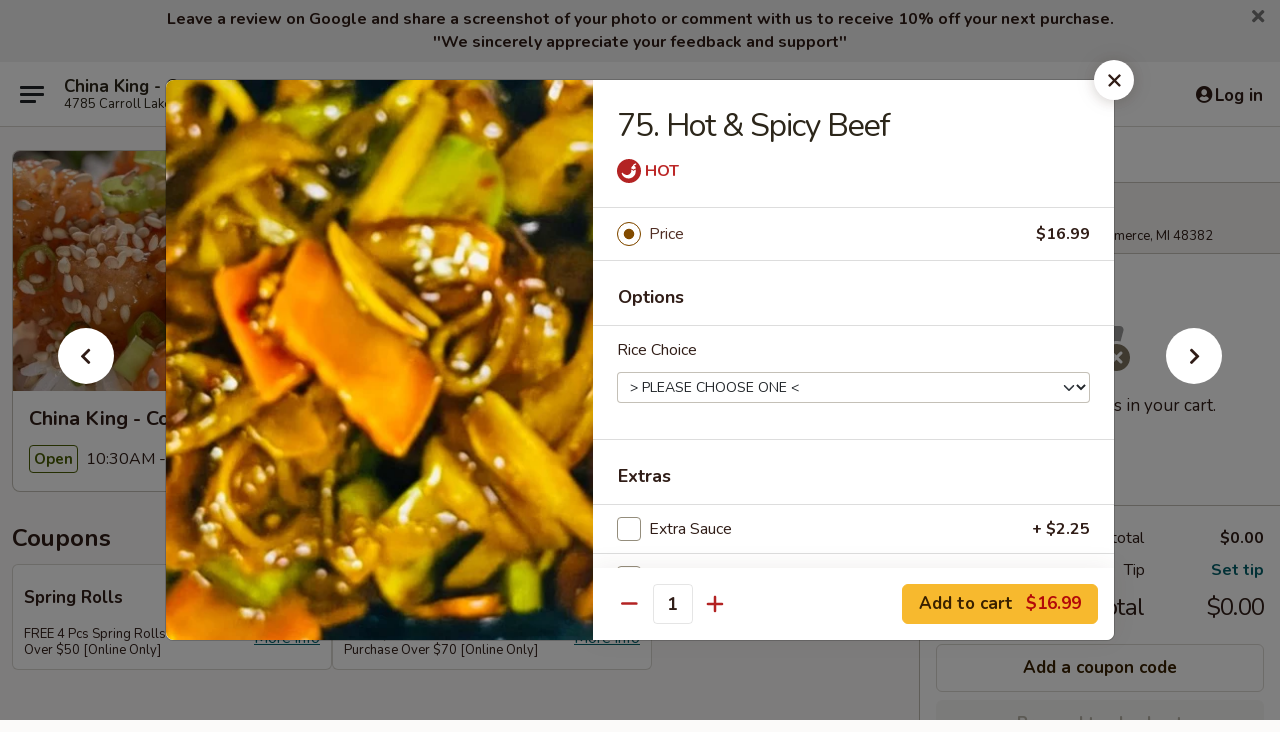

--- FILE ---
content_type: text/html; charset=UTF-8
request_url: https://www.chinakingcommercetwp.com/order/main/tender-flank-steak/75-hot-spicy-beef
body_size: 43851
content:
<!DOCTYPE html>

<html class="no-js css-scroll" lang="en">
	<head>
		<meta charset="utf-8" />
		<meta http-equiv="X-UA-Compatible" content="IE=edge,chrome=1" />

				<title>China King - Commerce | 75. Hot & Spicy Beef | Tender Flank Steak</title>
		<meta name="description" content="Order online for takeout: 75. Hot &amp; Spicy Beef from China King - Commerce. Serving the best Chinese in Commerce, MI." />		<meta name="keywords" content="china king restaurant, china king, china king commerce, china king menu, commerce chinese takeout, commerce chinese food, commerce chinese restaurants, chinese takeout, best chinese food in commerce, chinese restaurants in commerce, chinese restaurants near me, chinese food near me" />		<meta name="viewport" content="width=device-width, initial-scale=1.0">

		<meta property="og:type" content="website">
		<meta property="og:title" content="China King - Commerce | 75. Hot & Spicy Beef | Tender Flank Steak">
		<meta property="og:description" content="Order online for takeout: 75. Hot &amp; Spicy Beef from China King - Commerce. Serving the best Chinese in Commerce, MI.">

		<meta name="twitter:card" content="summary_large_image">
		<meta name="twitter:title" content="China King - Commerce | 75. Hot & Spicy Beef | Tender Flank Steak">
		<meta name="twitter:description" content="Order online for takeout: 75. Hot &amp; Spicy Beef from China King - Commerce. Serving the best Chinese in Commerce, MI.">
					<meta property="og:image" content="https://imagedelivery.net/9lr8zq_Jvl7h6OFWqEi9IA/13da8fa4-4016-4c00-0405-b59e59b26900/public" />
			<meta name="twitter:image" content="https://imagedelivery.net/9lr8zq_Jvl7h6OFWqEi9IA/13da8fa4-4016-4c00-0405-b59e59b26900/public" />
		
		<meta name="apple-mobile-web-app-status-bar-style" content="black">
		<meta name="mobile-web-app-capable" content="yes">
					<link rel="canonical" href="https://www.chinakingcommercetwp.com/order/main/tender-flank-steak/75-hot-spicy-beef"/>
						<link rel="shortcut icon" href="https://imagedelivery.net/9lr8zq_Jvl7h6OFWqEi9IA/93ac0622-94d1-49d9-f9fe-f48e8ea1db00/public" type="image/png" />
			
		<link type="text/css" rel="stylesheet" href="/min/g=css4.0&amp;1768421684" />
		<link rel="stylesheet" href="//ajax.googleapis.com/ajax/libs/jqueryui/1.10.1/themes/base/minified/jquery-ui.min.css" />
		<link href='//fonts.googleapis.com/css?family=Open+Sans:400italic,400,700' rel='stylesheet' type='text/css' />
		<script src="https://kit.fontawesome.com/a4edb6363d.js" crossorigin="anonymous"></script>

		<style>
								.home_hero, .menu_hero{ background-image: url(https://imagedelivery.net/9lr8zq_Jvl7h6OFWqEi9IA/cee52275-f262-4b69-373e-4ef7adc25900/public); }
					@media
					(-webkit-min-device-pixel-ratio: 1.25),
					(min-resolution: 120dpi){
						/* Retina header*/
						.home_hero, .menu_hero{ background-image: url(https://imagedelivery.net/9lr8zq_Jvl7h6OFWqEi9IA/a3e3518a-41c5-4b77-6843-8ebb3c9d8100/public); }
					}
															/*body{  } */

					
		</style>

		<style type="text/css">div.menuItem_2236399, li.menuItem_2236399, div.menuItem_2236400, li.menuItem_2236400, div.menuItem_2236401, li.menuItem_2236401, div.menuItem_2236402, li.menuItem_2236402, div.menuItem_2236403, li.menuItem_2236403, div.menuItem_2236404, li.menuItem_2236404, div.menuItem_2236405, li.menuItem_2236405, div.menuItem_2236406, li.menuItem_2236406, div.menuItem_2236407, li.menuItem_2236407, div.menuItem_2236408, li.menuItem_2236408, div.menuItem_2236409, li.menuItem_2236409, div.menuItem_2236410, li.menuItem_2236410, div.menuItem_2236411, li.menuItem_2236411, div.menuItem_2236412, li.menuItem_2236412, div.menuItem_2236413, li.menuItem_2236413, div.menuItem_2236414, li.menuItem_2236414, div.menuItem_2236415, li.menuItem_2236415, div.menuItem_2236416, li.menuItem_2236416, div.menuItem_2236417, li.menuItem_2236417, div.menuItem_2236418, li.menuItem_2236418, div.menuItem_2236419, li.menuItem_2236419, div.menuItem_2236420, li.menuItem_2236420, div.menuItem_2236421, li.menuItem_2236421, div.menuItem_2236422, li.menuItem_2236422, div.menuItem_2236423, li.menuItem_2236423, div.menuItem_2236424, li.menuItem_2236424, div.menuItem_2236425, li.menuItem_2236425, div.menuItem_2236426, li.menuItem_2236426, div.menuItem_2236427, li.menuItem_2236427, div.menuItem_2236428, li.menuItem_2236428, div.menuItem_2236429, li.menuItem_2236429, div.menuItem_2236430, li.menuItem_2236430, div.menuItem_2236431, li.menuItem_2236431, div.menuItem_2236432, li.menuItem_2236432, div.menuItem_2236433, li.menuItem_2236433, div.menuItem_2236434, li.menuItem_2236434, div.menuItem_2236435, li.menuItem_2236435, div.menuItem_2236436, li.menuItem_2236436 {display:none !important;}</style><script type="text/javascript">window.UNAVAILABLE_MENU_IDS = [2236399,2236400,2236401,2236402,2236403,2236404,2236405,2236406,2236407,2236408,2236409,2236410,2236411,2236412,2236413,2236414,2236415,2236416,2236417,2236418,2236419,2236420,2236421,2236422,2236423,2236424,2236425,2236426,2236427,2236428,2236429,2236430,2236431,2236432,2236433,2236434,2236435,2236436]</script>
		<script type="text/javascript">
			var UrlTag = "chinakingcommerce";
			var template = 'defaultv4';
			var formname = 'ordering3';
			var menulink = 'https://www.chinakingcommercetwp.com/order/main';
			var checkoutlink = 'https://www.chinakingcommercetwp.com/checkout';
		</script>
		<script>
			/* http://writing.colin-gourlay.com/safely-using-ready-before-including-jquery/ */
			(function(w,d,u){w.readyQ=[];w.bindReadyQ=[];function p(x,y){if(x=="ready"){w.bindReadyQ.push(y);}else{w.readyQ.push(x);}};var a={ready:p,bind:p};w.$=w.jQuery=function(f){if(f===d||f===u){return a}else{p(f)}}})(window,document)
		</script>

		<script type="application/ld+json">{
    "@context": "http://schema.org",
    "@type": "Menu",
    "url": "https://www.chinakingcommercetwp.com/order/main",
    "mainEntityOfPage": "https://www.chinakingcommercetwp.com/order/main",
    "inLanguage": "English",
    "name": "Main",
    "description": "Please note: requests for additional items or special preparation may incur an <b>extra charge</b> not calculated on your online order.",
    "hasMenuSection": [
        {
            "@type": "MenuSection",
            "url": "https://www.chinakingcommercetwp.com/order/main/tender-flank-steak",
            "name": "Tender Flank Steak",
            "description": "w. White Rice",
            "hasMenuItem": [
                {
                    "@type": "MenuItem",
                    "name": "75. Hot & Spicy Beef",
                    "url": "https://www.chinakingcommercetwp.com/order/main/tender-flank-steak/75-hot-spicy-beef",
                    "image": "https://imagedelivery.net/9lr8zq_Jvl7h6OFWqEi9IA/942903bf-eabd-4b51-bece-5621a7984300/public"
                }
            ]
        }
    ]
}</script>
<!-- Google Tag Manager -->
<script>
	window.dataLayer = window.dataLayer || [];
	let data = {
		account: 'chinakingcommerce',
		context: 'direct',
		templateVersion: 4,
		rid: 66	}
		dataLayer.push(data);
	(function(w,d,s,l,i){w[l]=w[l]||[];w[l].push({'gtm.start':
		new Date().getTime(),event:'gtm.js'});var f=d.getElementsByTagName(s)[0],
		j=d.createElement(s),dl=l!='dataLayer'?'&l='+l:'';j.async=true;j.src=
		'https://www.googletagmanager.com/gtm.js?id='+i+dl;f.parentNode.insertBefore(j,f);
		})(window,document,'script','dataLayer','GTM-K9P93M');

	function gtag() { dataLayer.push(arguments); }
</script>

			<script async src="https://www.googletagmanager.com/gtag/js?id=G-8WX66RXFCS"></script>
	
	<script>
		
		gtag('js', new Date());

		
					gtag('config', "G-8WX66RXFCS");
			</script>
		<link href="https://fonts.googleapis.com/css?family=Open+Sans:400,600,700|Nunito:400,700" rel="stylesheet" />
	</head>

	<body
		data-event-on:customer_registered="window.location.reload()"
		data-event-on:customer_logged_in="window.location.reload()"
		data-event-on:customer_logged_out="window.location.reload()"
	>
		<a class="skip-to-content-link" href="#main">Skip to content</a>
				<!-- Google Tag Manager (noscript) -->
		<noscript><iframe src="https://www.googletagmanager.com/ns.html?id=GTM-K9P93M" height="0" width="0" style="display:none;visibility:hidden"></iframe></noscript>
		<!-- End Google Tag Manager (noscript) -->
						<!-- wrapper starts -->
		<div class="wrapper">
			<div style="grid-area: header-announcements">
				<div id="upgradeBrowserBanner" class="alert alert-warning mb-0 rounded-0 py-4" style="display:none;">
	<div class="alert-icon"><i class="fas fa-warning" aria-hidden="true"></i></div>
	<div>
		<strong>We're sorry, but the Web browser you are using is not supported.</strong> <br/> Please upgrade your browser or try a different one to use this Website. Supported browsers include:<br/>
		<ul class="list-unstyled">
			<li class="mt-2"><a href="https://www.google.com/chrome" target="_blank" rel="noopener noreferrer" class="simple-link"><i class="fab fa-chrome"></i> Chrome</a></li>
			<li class="mt-2"><a href="https://www.mozilla.com/firefox/upgrade.html" target="_blank" rel="noopener noreferrer" class="simple-link"><i class="fab fa-firefox"></i> Firefox</a></li>
			<li class="mt-2"><a href="https://www.microsoft.com/en-us/windows/microsoft-edge" target="_blank" rel="noopener noreferrer" class="simple-link"><i class="fab fa-edge"></i> Edge</a></li>
			<li class="mt-2"><a href="http://www.apple.com/safari/" target="_blank" rel="noopener noreferrer" class="simple-link"><i class="fab fa-safari"></i> Safari</a></li>
		</ul>
	</div>
</div>
<script>
	var ua = navigator.userAgent;
	var match = ua.match(/Firefox\/([0-9]+)\./);
	var firefoxVersion = match ? parseInt(match[1]) : 1000;
	var match = ua.match(/Chrome\/([0-9]+)\./);
	var chromeVersion = match ? parseInt(match[1]) : 1000;
	var isIE = ua.indexOf('MSIE') > -1 || ua.indexOf('Trident') > -1;
	var upgradeBrowserBanner = document.getElementById('upgradeBrowserBanner');
	var isMatchesSupported = typeof(upgradeBrowserBanner.matches)!="undefined";
	var isEntriesSupported = typeof(Object.entries)!="undefined";
	//Safari version is verified with isEntriesSupported
	if (isIE || !isMatchesSupported || !isEntriesSupported || firefoxVersion <= 46 || chromeVersion <= 53) {
		upgradeBrowserBanner.style.display = 'flex';
	}
</script>										<div class="header-opensign announcement-bg-color announcement-txt-color">
							<p style="text-align:center;"><span style="font-size:16px;"><strong>Leave a review on Google and share a screenshot of your photo or comment with us to receive 10% off your next purchase.<br>
''We sincerely appreciate your feedback and support''</strong></span></p>						<a href="javascript:void(0)" class="close" id="closeAnnouncement" role="button" aria-label="Close Announcement" tabindex="0"><i class="fas fa-times fa-xs"></i></a>
						</div>
					
				<!-- get closed sign if applicable. -->
				
				
							</div>

						<div class="headerAndWtype" style="grid-area: header">
				<!-- Header Starts -->
				<header class="header">
										<div class="d-flex flex-column align-items-start flex-md-row align-items-md-center">
												<div class="logo_name_alt flex-shrink-0 d-flex align-items-center align-self-stretch pe-6 pe-md-0">
							
	<button
		type="button"
		class="eds_button btn btn-outline eds_button--shape-default eds_menu_button"
		data-bs-toggle="offcanvas" data-bs-target="#side-menu" aria-controls="side-menu" aria-label="Main menu"	><span aria-hidden="true"></span> <span aria-hidden="true"></span> <span aria-hidden="true"></span></button>

	
							<div class="d-flex flex-column align-items-center mx-auto align-items-md-start mx-md-0">
								<a
									class="eds-display-text-title-xs text-truncate title-container"
									href="https://www.chinakingcommercetwp.com"
								>
									China King - Commerce								</a>

																	<span class="eds-copy-text-s-regular text-center text-md-start address-container" title="4785 Carroll Lake Rd Commerce, MI 48382">
										4785 Carroll Lake Rd Commerce, MI 48382									</span>
															</div>
						</div>

																			<div class="eds-display-text-title-s d-none d-md-block border-start mx-4" style="width: 0">&nbsp;</div>

							<div class="header_order_options d-flex align-items-center  w-100 p-2p5 p-md-0">
																<div class="what">
									<button
	type="button"
	class="border-0 bg-transparent text-start"
	data-bs-toggle="modal"
	data-bs-target="#modal-order-options"
	aria-expanded="false"
	style="min-height: 44px"
>
	<div class="d-flex align-items-baseline gap-2">
		<div class="otype-name-label eds-copy-text-l-bold text-truncate" style="flex: 1" data-order-type-label>
			Select Order Type		</div>

		<i class="fa fa-fw fa-caret-down"></i>
	</div>

	<div
		class="otype-picker-label otype-address-label eds-interface-text-m-regular text-truncate hidden"
	>
			</div>
</button>

<script>
	$(function() {
		var $autoCompleteInputs = $('[data-autocomplete-address]');
		if ($autoCompleteInputs && $autoCompleteInputs.length) {
			$autoCompleteInputs.each(function() {
				let $input = $(this);
				let $deliveryAddressContainer = $input.parents('.deliveryAddressContainer').first();
				$input.autocomplete({
					source   : addressAC,
					minLength: 3,
					delay    : 300,
					select   : function(event, ui) {
						$.getJSON('/' + UrlTag + '/?form=addresslookup', {
							id: ui.item.id,
						}, function(data) {
							let location = data
							if (location.address.street.endsWith('Trl')) {
								location.address.street = location.address.street.replace('Trl', 'Trail')
							}
							let autoCompleteSuccess = $input.data('autocomplete-success');
							if (autoCompleteSuccess) {
								let autoCompleteSuccessFunction = window[autoCompleteSuccess];
								if (typeof autoCompleteSuccessFunction == "function") {
									autoCompleteSuccessFunction(location);
								}
							}

							let address = location.address

							$('#add-address-city, [data-autocompleted-city]').val(address.city)
							$('#add-address-state, [data-autocompleted-state]').val(address.stateCode)
							$('#add-address-zip, [data-autocompleted-zip]').val(address.postalCode)
							$('#add-address-latitude, [data-autocompleted-latitude]').val(location.position.lat)
							$('#add-address-longitude, [data-autocompleted-longitude]').val(location.position.lng)
							let streetAddress = (address.houseNumber || '') + ' ' + (address.street || '');
							$('#street-address-1, [data-autocompleted-street-address]').val(streetAddress)
							validateAddress($deliveryAddressContainer);
						})
					},
				})
				$input.attr('autocomplete', 'street-address')
			});
		}

		// autocomplete using Address autocomplete
		// jquery autocomplete needs 2 fields: title and value
		// id holds the LocationId which can be used at a later stage to get the coordinate of the selected choice
		function addressAC(query, callback) {
			//we don't actually want to search until they've entered the street number and at least one character
			words = query.term.trim().split(' ')
			if (words.length < 2) {
				return false
			}

			$.getJSON('/' + UrlTag + '/?form=addresssuggest', { q: query.term }, function(data) {
				var addresses = data.items
				addresses = addresses.map(addr => {
					if ((addr.address.label || '').endsWith('Trl')) {
						addr.address.label = addr.address.label.replace('Trl', 'Trail')
					}
					let streetAddress = (addr.address.label || '')
					return {
						label: streetAddress,
						value: streetAddress,
						id   : addr.id,
					}
				})

				return callback(addresses)
			})
		}

				$('[data-address-from-current-loc]').on('click', function(e) {
			let $streetAddressContainer = $(this).parents('.street-address-container').first();
			let $deliveryAddressContainer = $(this).parents('.deliveryAddressContainer').first();
			e.preventDefault();
			if(navigator.geolocation) {
				navigator.geolocation.getCurrentPosition(position => {
					$.getJSON('/' + UrlTag + '/?form=addresssuggest', {
						at: position.coords.latitude + "," + position.coords.longitude
					}, function(data) {
						let location = data.items[0];
						let address = location.address
						$streetAddressContainer.find('.input-street-address').val((address.houseNumber ? address.houseNumber : '') + ' ' + (address.street ? address.street : ''));
						$('#add-address-city').val(address.city ? address.city : '');
						$('#add-address-state').val(address.state ? address.state : '');
						$('#add-address-zip').val(address.postalCode ? address.postalCode : '');
						$('#add-address-latitude').val(location.position.lat ? location.position.lat : '');
						$('#add-address-longitude').val(location.position.lng ? location.position.lng : '');
						validateAddress($deliveryAddressContainer, 0);
					});
				});
			} else {
				alert("Geolocation is not supported by this browser!");
			}
		});
	});

	function autoCompleteSuccess(location)
	{
		if (location && location.address) {
			let address = location.address

			let streetAddress = (address.houseNumber || '') + ' ' + (address.street || '');
			$.ajax({
				url: '/' + UrlTag + '/?form=saveformfields',
				data: {
					'param_full~address_s_n_255': streetAddress + ', ' + address.city + ', ' + address.state,
					'param_street~address_s_n_255': streetAddress,
					'param_city_s_n_90': address.city,
					'param_state_s_n_2': address.state,
					'param_zip~code_z_n_10': address.postalCode,
				}
			});
		}
	}
</script>
								</div>

																									<div class="when showcheck_parent">
																				<div class="ordertimetypes ">
	<button
		type="button"
		class="border-0 bg-transparent text-start loadable-content"
		data-bs-toggle="modal"
		data-bs-target="#modal-order-time"
		aria-expanded="false"
		style="min-height: 44px"
		data-change-label-to-later-date
	>
		<div class="d-flex align-items-baseline gap-2">
			<div class="eds-copy-text-l-bold text-truncate flex-fill" data-otype-time-day>
								ASAP			</div>

			<i class="fa fa-fw fa-caret-down"></i>
		</div>

		<div
			class="otype-picker-label otype-picker-time eds-interface-text-m-regular text-truncate hidden"
			data-otype-time
		>
			Later		</div>
	</button>
</div>
									</div>
															</div>
						
												<div class="position-absolute top-0 end-0 pe-2 py-2p5">
							
	<div id="login-status" >
					
	<button
		type="button"
		class="eds_button btn btn-outline eds_button--shape-default px-2 text-nowrap"
		aria-label="Log in" style="color: currentColor" data-bs-toggle="modal" data-bs-target="#login-modal"	><i
		class="eds_icon fa fa-lg fa-fw fa-user-circle d-block d-lg-none"
		style="font-family: &quot;Font Awesome 5 Pro&quot;; "	></i>

	 <div class="d-none d-lg-flex align-items-baseline gap-2">
	<i
		class="eds_icon fa fa-fw fa-user-circle"
		style="font-family: &quot;Font Awesome 5 Pro&quot;; "	></i>

	<div class="profile-container text-truncate">Log in</div></div></button>

				</div>

							</div>
					</div>

															
	<aside		data-eds-id="69713a93b6055"
		class="eds_side_menu offcanvas offcanvas-start text-dark "
		tabindex="-1"
				id="side-menu" data-event-on:menu_selected="this.dispatchEvent(new CustomEvent('eds.hide'))" data-event-on:category_selected="this.dispatchEvent(new CustomEvent('eds.hide'))"	>
		
		<div class="eds_side_menu-body offcanvas-body d-flex flex-column p-0 css-scroll">
										<div
					class="eds_side_menu-close position-absolute top-0 end-0 pt-3 pe-3 "
					style="z-index: 1"
				>
					
	<button
		type="button"
		class="eds_button btn btn-outline-secondary eds_button--shape-circle"
		data-bs-dismiss="offcanvas" data-bs-target="[data-eds-id=&quot;69713a93b6055&quot;]" aria-label="Close"	><i
		class="eds_icon fa fa-fw fa-close"
		style="font-family: &quot;Font Awesome 5 Pro&quot;; "	></i></button>

					</div>
			
			<div class="restaurant-info border-bottom border-light p-3">
							<p class="eds-display-text-title-xs mb-0 me-2 pe-4">China King - Commerce</p>

			<div class="eds-copy-text-s-regular me-2 pe-4">
			4785 Carroll Lake Rd Commerce, MI 48382		</div>
						</div>

																	
	<div class="border-bottom border-light p-3">
		
		
			<details
				class="eds_list eds_list--border-none" open				data-menu-id="17796"
									data-event-on:document_ready="this.open = localStorage.getItem('menu-open-17796') !== 'false'"
										onclick="localStorage.setItem('menu-open-17796', !this.open)"
							>
									<summary class="eds-copy-text-l-regular list-unstyled rounded-3 mb-1 " tabindex="0">
						<h2 class="eds-display-text-title-m m-0 p-0">
															
	<i
		class="eds_icon fas fa-fw fa-chevron-right"
		style="font-family: &quot;Font Awesome 5 Pro&quot;; "	></i>

															Menu
						</h2>
					</summary>
										<div class="mb-3"></div>
				
																		
									<a
						class="eds_list-item eds-copy-text-l-regular list-unstyled rounded-3 mb-1 px-3 px-lg-4 py-2p5 d-flex "
						data-event-on:category_pinned="(category) => $(this).toggleClass('active', category.id === '233990')"
						href="https://www.chinakingcommercetwp.com/order/main/appetizers"
						onclick="if (!event.ctrlKey) {
							const currentMenuIsActive = true || $(this).closest('details').find('summary').hasClass('active');
							if (currentMenuIsActive) {
								app.event.emit('category_selected', { id: '233990' });
							} else {
								app.event.emit('menu_selected', { menu_id: '17796', menu_description: &quot;Please note: requests for additional items or special preparation may incur an &lt;b&gt;extra charge&lt;\/b&gt; not calculated on your online order.&quot;, category_id: '233990' });
							}
															return false;
													}"
					>
						Appetizers													<span class="ms-auto">10</span>
											</a>
									<a
						class="eds_list-item eds-copy-text-l-regular list-unstyled rounded-3 mb-1 px-3 px-lg-4 py-2p5 d-flex "
						data-event-on:category_pinned="(category) => $(this).toggleClass('active', category.id === '233991')"
						href="https://www.chinakingcommercetwp.com/order/main/soup"
						onclick="if (!event.ctrlKey) {
							const currentMenuIsActive = true || $(this).closest('details').find('summary').hasClass('active');
							if (currentMenuIsActive) {
								app.event.emit('category_selected', { id: '233991' });
							} else {
								app.event.emit('menu_selected', { menu_id: '17796', menu_description: &quot;Please note: requests for additional items or special preparation may incur an &lt;b&gt;extra charge&lt;\/b&gt; not calculated on your online order.&quot;, category_id: '233991' });
							}
															return false;
													}"
					>
						Soup													<span class="ms-auto">8</span>
											</a>
									<a
						class="eds_list-item eds-copy-text-l-regular list-unstyled rounded-3 mb-1 px-3 px-lg-4 py-2p5 d-flex "
						data-event-on:category_pinned="(category) => $(this).toggleClass('active', category.id === '233994')"
						href="https://www.chinakingcommercetwp.com/order/main/chow-mein"
						onclick="if (!event.ctrlKey) {
							const currentMenuIsActive = true || $(this).closest('details').find('summary').hasClass('active');
							if (currentMenuIsActive) {
								app.event.emit('category_selected', { id: '233994' });
							} else {
								app.event.emit('menu_selected', { menu_id: '17796', menu_description: &quot;Please note: requests for additional items or special preparation may incur an &lt;b&gt;extra charge&lt;\/b&gt; not calculated on your online order.&quot;, category_id: '233994' });
							}
															return false;
													}"
					>
						Chow Mein													<span class="ms-auto">6</span>
											</a>
									<a
						class="eds_list-item eds-copy-text-l-regular list-unstyled rounded-3 mb-1 px-3 px-lg-4 py-2p5 d-flex "
						data-event-on:category_pinned="(category) => $(this).toggleClass('active', category.id === '233995')"
						href="https://www.chinakingcommercetwp.com/order/main/chop-suey"
						onclick="if (!event.ctrlKey) {
							const currentMenuIsActive = true || $(this).closest('details').find('summary').hasClass('active');
							if (currentMenuIsActive) {
								app.event.emit('category_selected', { id: '233995' });
							} else {
								app.event.emit('menu_selected', { menu_id: '17796', menu_description: &quot;Please note: requests for additional items or special preparation may incur an &lt;b&gt;extra charge&lt;\/b&gt; not calculated on your online order.&quot;, category_id: '233995' });
							}
															return false;
													}"
					>
						Chop Suey													<span class="ms-auto">6</span>
											</a>
									<a
						class="eds_list-item eds-copy-text-l-regular list-unstyled rounded-3 mb-1 px-3 px-lg-4 py-2p5 d-flex "
						data-event-on:category_pinned="(category) => $(this).toggleClass('active', category.id === '233992')"
						href="https://www.chinakingcommercetwp.com/order/main/fried-rice"
						onclick="if (!event.ctrlKey) {
							const currentMenuIsActive = true || $(this).closest('details').find('summary').hasClass('active');
							if (currentMenuIsActive) {
								app.event.emit('category_selected', { id: '233992' });
							} else {
								app.event.emit('menu_selected', { menu_id: '17796', menu_description: &quot;Please note: requests for additional items or special preparation may incur an &lt;b&gt;extra charge&lt;\/b&gt; not calculated on your online order.&quot;, category_id: '233992' });
							}
															return false;
													}"
					>
						Fried Rice													<span class="ms-auto">7</span>
											</a>
									<a
						class="eds_list-item eds-copy-text-l-regular list-unstyled rounded-3 mb-1 px-3 px-lg-4 py-2p5 d-flex "
						data-event-on:category_pinned="(category) => $(this).toggleClass('active', category.id === '233993')"
						href="https://www.chinakingcommercetwp.com/order/main/lo-mein"
						onclick="if (!event.ctrlKey) {
							const currentMenuIsActive = true || $(this).closest('details').find('summary').hasClass('active');
							if (currentMenuIsActive) {
								app.event.emit('category_selected', { id: '233993' });
							} else {
								app.event.emit('menu_selected', { menu_id: '17796', menu_description: &quot;Please note: requests for additional items or special preparation may incur an &lt;b&gt;extra charge&lt;\/b&gt; not calculated on your online order.&quot;, category_id: '233993' });
							}
															return false;
													}"
					>
						Lo Mein													<span class="ms-auto">6</span>
											</a>
									<a
						class="eds_list-item eds-copy-text-l-regular list-unstyled rounded-3 mb-1 px-3 px-lg-4 py-2p5 d-flex "
						data-event-on:category_pinned="(category) => $(this).toggleClass('active', category.id === '233996')"
						href="https://www.chinakingcommercetwp.com/order/main/egg-foo-young"
						onclick="if (!event.ctrlKey) {
							const currentMenuIsActive = true || $(this).closest('details').find('summary').hasClass('active');
							if (currentMenuIsActive) {
								app.event.emit('category_selected', { id: '233996' });
							} else {
								app.event.emit('menu_selected', { menu_id: '17796', menu_description: &quot;Please note: requests for additional items or special preparation may incur an &lt;b&gt;extra charge&lt;\/b&gt; not calculated on your online order.&quot;, category_id: '233996' });
							}
															return false;
													}"
					>
						Egg Foo Young													<span class="ms-auto">5</span>
											</a>
									<a
						class="eds_list-item eds-copy-text-l-regular list-unstyled rounded-3 mb-1 px-3 px-lg-4 py-2p5 d-flex "
						data-event-on:category_pinned="(category) => $(this).toggleClass('active', category.id === '233998')"
						href="https://www.chinakingcommercetwp.com/order/main/chicken"
						onclick="if (!event.ctrlKey) {
							const currentMenuIsActive = true || $(this).closest('details').find('summary').hasClass('active');
							if (currentMenuIsActive) {
								app.event.emit('category_selected', { id: '233998' });
							} else {
								app.event.emit('menu_selected', { menu_id: '17796', menu_description: &quot;Please note: requests for additional items or special preparation may incur an &lt;b&gt;extra charge&lt;\/b&gt; not calculated on your online order.&quot;, category_id: '233998' });
							}
															return false;
													}"
					>
						Chicken													<span class="ms-auto">21</span>
											</a>
									<a
						class="eds_list-item eds-copy-text-l-regular list-unstyled rounded-3 mb-1 px-3 px-lg-4 py-2p5 d-flex active"
						data-event-on:category_pinned="(category) => $(this).toggleClass('active', category.id === '233999')"
						href="https://www.chinakingcommercetwp.com/order/main/tender-flank-steak"
						onclick="if (!event.ctrlKey) {
							const currentMenuIsActive = true || $(this).closest('details').find('summary').hasClass('active');
							if (currentMenuIsActive) {
								app.event.emit('category_selected', { id: '233999' });
							} else {
								app.event.emit('menu_selected', { menu_id: '17796', menu_description: &quot;Please note: requests for additional items or special preparation may incur an &lt;b&gt;extra charge&lt;\/b&gt; not calculated on your online order.&quot;, category_id: '233999' });
							}
															return false;
													}"
					>
						Tender Flank Steak													<span class="ms-auto">12</span>
											</a>
									<a
						class="eds_list-item eds-copy-text-l-regular list-unstyled rounded-3 mb-1 px-3 px-lg-4 py-2p5 d-flex "
						data-event-on:category_pinned="(category) => $(this).toggleClass('active', category.id === '234000')"
						href="https://www.chinakingcommercetwp.com/order/main/shrimp"
						onclick="if (!event.ctrlKey) {
							const currentMenuIsActive = true || $(this).closest('details').find('summary').hasClass('active');
							if (currentMenuIsActive) {
								app.event.emit('category_selected', { id: '234000' });
							} else {
								app.event.emit('menu_selected', { menu_id: '17796', menu_description: &quot;Please note: requests for additional items or special preparation may incur an &lt;b&gt;extra charge&lt;\/b&gt; not calculated on your online order.&quot;, category_id: '234000' });
							}
															return false;
													}"
					>
						Shrimp													<span class="ms-auto">11</span>
											</a>
									<a
						class="eds_list-item eds-copy-text-l-regular list-unstyled rounded-3 mb-1 px-3 px-lg-4 py-2p5 d-flex "
						data-event-on:category_pinned="(category) => $(this).toggleClass('active', category.id === '233997')"
						href="https://www.chinakingcommercetwp.com/order/main/moo-shu"
						onclick="if (!event.ctrlKey) {
							const currentMenuIsActive = true || $(this).closest('details').find('summary').hasClass('active');
							if (currentMenuIsActive) {
								app.event.emit('category_selected', { id: '233997' });
							} else {
								app.event.emit('menu_selected', { menu_id: '17796', menu_description: &quot;Please note: requests for additional items or special preparation may incur an &lt;b&gt;extra charge&lt;\/b&gt; not calculated on your online order.&quot;, category_id: '233997' });
							}
															return false;
													}"
					>
						Moo Shu													<span class="ms-auto">4</span>
											</a>
									<a
						class="eds_list-item eds-copy-text-l-regular list-unstyled rounded-3 mb-1 px-3 px-lg-4 py-2p5 d-flex "
						data-event-on:category_pinned="(category) => $(this).toggleClass('active', category.id === '234003')"
						href="https://www.chinakingcommercetwp.com/order/main/chefs-suggestion"
						onclick="if (!event.ctrlKey) {
							const currentMenuIsActive = true || $(this).closest('details').find('summary').hasClass('active');
							if (currentMenuIsActive) {
								app.event.emit('category_selected', { id: '234003' });
							} else {
								app.event.emit('menu_selected', { menu_id: '17796', menu_description: &quot;Please note: requests for additional items or special preparation may incur an &lt;b&gt;extra charge&lt;\/b&gt; not calculated on your online order.&quot;, category_id: '234003' });
							}
															return false;
													}"
					>
						Chef's Suggestion													<span class="ms-auto">4</span>
											</a>
									<a
						class="eds_list-item eds-copy-text-l-regular list-unstyled rounded-3 mb-1 px-3 px-lg-4 py-2p5 d-flex "
						data-event-on:category_pinned="(category) => $(this).toggleClass('active', category.id === '234001')"
						href="https://www.chinakingcommercetwp.com/order/main/vegan-plates"
						onclick="if (!event.ctrlKey) {
							const currentMenuIsActive = true || $(this).closest('details').find('summary').hasClass('active');
							if (currentMenuIsActive) {
								app.event.emit('category_selected', { id: '234001' });
							} else {
								app.event.emit('menu_selected', { menu_id: '17796', menu_description: &quot;Please note: requests for additional items or special preparation may incur an &lt;b&gt;extra charge&lt;\/b&gt; not calculated on your online order.&quot;, category_id: '234001' });
							}
															return false;
													}"
					>
						Vegan Plates													<span class="ms-auto">5</span>
											</a>
									<a
						class="eds_list-item eds-copy-text-l-regular list-unstyled rounded-3 mb-1 px-3 px-lg-4 py-2p5 d-flex "
						data-event-on:category_pinned="(category) => $(this).toggleClass('active', category.id === '234006')"
						href="https://www.chinakingcommercetwp.com/order/main/family-dinner-special"
						onclick="if (!event.ctrlKey) {
							const currentMenuIsActive = true || $(this).closest('details').find('summary').hasClass('active');
							if (currentMenuIsActive) {
								app.event.emit('category_selected', { id: '234006' });
							} else {
								app.event.emit('menu_selected', { menu_id: '17796', menu_description: &quot;Please note: requests for additional items or special preparation may incur an &lt;b&gt;extra charge&lt;\/b&gt; not calculated on your online order.&quot;, category_id: '234006' });
							}
															return false;
													}"
					>
						Family Dinner Special													<span class="ms-auto">3</span>
											</a>
									<a
						class="eds_list-item eds-copy-text-l-regular list-unstyled rounded-3 mb-1 px-3 px-lg-4 py-2p5 d-flex "
						data-event-on:category_pinned="(category) => $(this).toggleClass('active', category.id === '234004')"
						href="https://www.chinakingcommercetwp.com/order/main/diet-special"
						onclick="if (!event.ctrlKey) {
							const currentMenuIsActive = true || $(this).closest('details').find('summary').hasClass('active');
							if (currentMenuIsActive) {
								app.event.emit('category_selected', { id: '234004' });
							} else {
								app.event.emit('menu_selected', { menu_id: '17796', menu_description: &quot;Please note: requests for additional items or special preparation may incur an &lt;b&gt;extra charge&lt;\/b&gt; not calculated on your online order.&quot;, category_id: '234004' });
							}
															return false;
													}"
					>
						Diet Special													<span class="ms-auto">6</span>
											</a>
									<a
						class="eds_list-item eds-copy-text-l-regular list-unstyled rounded-3 mb-1 px-3 px-lg-4 py-2p5 d-flex "
						data-event-on:category_pinned="(category) => $(this).toggleClass('active', category.id === '234002')"
						href="https://www.chinakingcommercetwp.com/order/main/chefs-specialties"
						onclick="if (!event.ctrlKey) {
							const currentMenuIsActive = true || $(this).closest('details').find('summary').hasClass('active');
							if (currentMenuIsActive) {
								app.event.emit('category_selected', { id: '234002' });
							} else {
								app.event.emit('menu_selected', { menu_id: '17796', menu_description: &quot;Please note: requests for additional items or special preparation may incur an &lt;b&gt;extra charge&lt;\/b&gt; not calculated on your online order.&quot;, category_id: '234002' });
							}
															return false;
													}"
					>
						Chef's Specialties													<span class="ms-auto">6</span>
											</a>
									<a
						class="eds_list-item eds-copy-text-l-regular list-unstyled rounded-3 mb-1 px-3 px-lg-4 py-2p5 d-flex "
						data-event-on:category_pinned="(category) => $(this).toggleClass('active', category.id === '234005')"
						href="https://www.chinakingcommercetwp.com/order/main/dinner-combination"
						onclick="if (!event.ctrlKey) {
							const currentMenuIsActive = true || $(this).closest('details').find('summary').hasClass('active');
							if (currentMenuIsActive) {
								app.event.emit('category_selected', { id: '234005' });
							} else {
								app.event.emit('menu_selected', { menu_id: '17796', menu_description: &quot;Please note: requests for additional items or special preparation may incur an &lt;b&gt;extra charge&lt;\/b&gt; not calculated on your online order.&quot;, category_id: '234005' });
							}
															return false;
													}"
					>
						Dinner Combination													<span class="ms-auto">46</span>
											</a>
									<a
						class="eds_list-item eds-copy-text-l-regular list-unstyled rounded-3 mb-1 px-3 px-lg-4 py-2p5 d-flex "
						data-event-on:category_pinned="(category) => $(this).toggleClass('active', category.id === '234008')"
						href="https://www.chinakingcommercetwp.com/order/main/side-order"
						onclick="if (!event.ctrlKey) {
							const currentMenuIsActive = true || $(this).closest('details').find('summary').hasClass('active');
							if (currentMenuIsActive) {
								app.event.emit('category_selected', { id: '234008' });
							} else {
								app.event.emit('menu_selected', { menu_id: '17796', menu_description: &quot;Please note: requests for additional items or special preparation may incur an &lt;b&gt;extra charge&lt;\/b&gt; not calculated on your online order.&quot;, category_id: '234008' });
							}
															return false;
													}"
					>
						Side Order													<span class="ms-auto">18</span>
											</a>
									<a
						class="eds_list-item eds-copy-text-l-regular list-unstyled rounded-3 mb-1 px-3 px-lg-4 py-2p5 d-flex "
						data-event-on:category_pinned="(category) => $(this).toggleClass('active', category.id === '234009')"
						href="https://www.chinakingcommercetwp.com/order/main/desserts"
						onclick="if (!event.ctrlKey) {
							const currentMenuIsActive = true || $(this).closest('details').find('summary').hasClass('active');
							if (currentMenuIsActive) {
								app.event.emit('category_selected', { id: '234009' });
							} else {
								app.event.emit('menu_selected', { menu_id: '17796', menu_description: &quot;Please note: requests for additional items or special preparation may incur an &lt;b&gt;extra charge&lt;\/b&gt; not calculated on your online order.&quot;, category_id: '234009' });
							}
															return false;
													}"
					>
						Desserts													<span class="ms-auto">2</span>
											</a>
									<a
						class="eds_list-item eds-copy-text-l-regular list-unstyled rounded-3 mb-1 px-3 px-lg-4 py-2p5 d-flex "
						data-event-on:category_pinned="(category) => $(this).toggleClass('active', category.id === '234010')"
						href="https://www.chinakingcommercetwp.com/order/main/drinks"
						onclick="if (!event.ctrlKey) {
							const currentMenuIsActive = true || $(this).closest('details').find('summary').hasClass('active');
							if (currentMenuIsActive) {
								app.event.emit('category_selected', { id: '234010' });
							} else {
								app.event.emit('menu_selected', { menu_id: '17796', menu_description: &quot;Please note: requests for additional items or special preparation may incur an &lt;b&gt;extra charge&lt;\/b&gt; not calculated on your online order.&quot;, category_id: '234010' });
							}
															return false;
													}"
					>
						Drinks													<span class="ms-auto">6</span>
											</a>
									<a
						class="eds_list-item eds-copy-text-l-regular list-unstyled rounded-3 mb-1 px-3 px-lg-4 py-2p5 d-flex "
						data-event-on:category_pinned="(category) => $(this).toggleClass('active', category.id === '313076')"
						href="https://www.chinakingcommercetwp.com/order/main/party-tray"
						onclick="if (!event.ctrlKey) {
							const currentMenuIsActive = true || $(this).closest('details').find('summary').hasClass('active');
							if (currentMenuIsActive) {
								app.event.emit('category_selected', { id: '313076' });
							} else {
								app.event.emit('menu_selected', { menu_id: '17796', menu_description: &quot;Please note: requests for additional items or special preparation may incur an &lt;b&gt;extra charge&lt;\/b&gt; not calculated on your online order.&quot;, category_id: '313076' });
							}
															return false;
													}"
					>
						Party Tray													<span class="ms-auto">15</span>
											</a>
							</details>
		
			</div>

						
																	<nav>
							<ul class="eds_list eds_list--border-none border-bottom">
	<li class="eds_list-item">
		<a class="d-block p-3 " href="https://www.chinakingcommercetwp.com">
			Home		</a>
	</li>

		
	
			<li class="eds_list-item">
			<a class="d-block p-3 " href="https://www.chinakingcommercetwp.com/locationinfo">
				Location &amp; Hours			</a>
		</li>
	
	<li class="eds_list-item">
		<a class="d-block p-3 " href="https://www.chinakingcommercetwp.com/contact">
			Contact
		</a>
	</li>
</ul>
						</nav>

												<div class="eds-copy-text-s-regular p-3 d-lg-none">
							
<ul class="list-unstyled d-flex gap-2">
						<li><a href="https://www.yelp.com/biz/china-king-commerce" target="new" aria-label="Opens in new tab" title="Opens in new tab" class="icon" title="Yelp"><i class="fab fa-yelp"></i><span class="sr-only">Yelp</span></a></li>
									<li><a href="https://www.tripadvisor.com/Restaurant_Review-g42099-d931247-Reviews-China_King-Commerce_Township_Michigan.html" target="new" aria-label="Opens in new tab" title="Opens in new tab" class="icon" title="TripAdvisor"><i class="fak fa-tripadvisor"></i><span class="sr-only">TripAdvisor</span></a></li>
				</ul>

<div><a href="http://chinesemenuonline.com">&copy; 2026 Online Ordering by Chinese Menu Online</a></div>
	<div>Plan your next meal with <a href="https://www.springroll.com" target="_blank" title="Opens in new tab" aria-label="Opens in new tab">Springroll</a>'s Chinese recommendations</div>

<ul class="list-unstyled mb-0 pt-3">
	<li><a href="https://www.chinakingcommercetwp.com/reportbug">Technical Support</a></li>
	<li><a href="https://www.chinakingcommercetwp.com/privacy">Privacy Policy</a></li>
	<li><a href="https://www.chinakingcommercetwp.com/tos">Terms of Service</a></li>
	<li><a href="https://www.chinakingcommercetwp.com/accessibility">Accessibility</a></li>
</ul>

This site is protected by reCAPTCHA and the Google <a href="https://policies.google.com/privacy">Privacy Policy</a> and <a href="https://policies.google.com/terms">Terms of Service</a> apply.
						</div>		</div>

		<script>
		{
			const container = document.querySelector('[data-eds-id="69713a93b6055"]');

						['show', 'hide', 'toggle', 'dispose'].forEach((eventName) => {
				container.addEventListener(`eds.${eventName}`, (e) => {
					bootstrap.Offcanvas.getOrCreateInstance(container)[eventName](
						...(Array.isArray(e.detail) ? e.detail : [e.detail])
					);
				});
			});
		}
		</script>
	</aside>

					</header>
			</div>

										<div class="container p-0" style="grid-area: hero">
					<section class="hero">
												<div class="menu_hero backbgbox position-relative" role="img" aria-label="Image of food offered at the restaurant">
									<div class="logo">
		<a class="logo-image" href="https://www.chinakingcommercetwp.com">
			<img
				src="https://imagedelivery.net/9lr8zq_Jvl7h6OFWqEi9IA/13da8fa4-4016-4c00-0405-b59e59b26900/public"
				srcset="https://imagedelivery.net/9lr8zq_Jvl7h6OFWqEi9IA/13da8fa4-4016-4c00-0405-b59e59b26900/public 1x, https://imagedelivery.net/9lr8zq_Jvl7h6OFWqEi9IA/13da8fa4-4016-4c00-0405-b59e59b26900/public 2x"				alt="Home"
			/>
		</a>
	</div>
						</div>

													<div class="p-3">
								<div class="pb-1">
									<h1 role="heading" aria-level="2" class="eds-display-text-title-s m-0 p-0">China King - Commerce</h1>
																	</div>

								<div class="d-sm-flex align-items-baseline">
																			<div class="mt-2">
											
	<span
		class="eds_label eds_label--variant-success eds-interface-text-m-bold me-1 text-nowrap"
			>
		Open	</span>

	10:30AM - 9:30PM										</div>
									
									<div class="d-flex gap-2 ms-sm-auto mt-2">
																					
					<a
				class="eds_button btn btn-outline-secondary btn-sm col text-nowrap"
				href="https://www.chinakingcommercetwp.com/locationinfo?lid=14765"
							>
				
	<i
		class="eds_icon fa fa-fw fa-info-circle"
		style="font-family: &quot;Font Awesome 5 Pro&quot;; "	></i>

	 Store info			</a>
		
												
																					
		<a
			class="eds_button btn btn-outline-secondary btn-sm col d-lg-none text-nowrap"
			href="tel:(248) 363-9966"
					>
			
	<i
		class="eds_icon fa fa-fw fa-phone"
		style="font-family: &quot;Font Awesome 5 Pro&quot;; transform: scale(-1, 1); "	></i>

	 Call us		</a>

												
																			</div>
								</div>
							</div>
											</section>
				</div>
			
						
										<div
					class="fixed_submit d-lg-none hidden pwa-pb-md-down"
					data-event-on:cart_updated="({ items }) => $(this).toggleClass('hidden', !items)"
				>
					<div
						data-async-on-event="order_type_updated, cart_updated"
						data-async-action="https://www.chinakingcommercetwp.com//ajax/?form=minimum_order_value_warning&component=add_more"
						data-async-method="get"
					>
											</div>

					<div class="p-3">
						<button class="btn btn-primary btn-lg w-100" onclick="app.event.emit('show_cart')">
							View cart							<span
								class="eds-interface-text-m-regular"
								data-event-on:cart_updated="({ items, subtotal }) => {
									$(this).text(`(${items} ${items === 1 ? 'item' : 'items'}, ${subtotal})`);
								}"
							>
								(0 items, $0.00)
							</span>
						</button>
					</div>
				</div>
			
									<!-- Header ends -->
<main class="main_content menucategory_page pb-5" id="main">
	<div class="container">
					<section class="mb-3 pb-lg-3 mt-1 pt-3">
						

	<div
		class="eds_collection "
		style="margin: 0 -0.75rem; "
			>
		<div class="d-flex align-items-start gap-2  eds-display-text-title-m" style="padding: 0 0.75rem">
			<div class="flex-fill"><h3 class="eds-display-text-title-m mb-0">Coupons</h3></div>
							
	<button
		type="button"
		class="eds_button btn btn-outline-secondary btn-sm eds_button--shape-circle"
		style="padding-top: 2px; padding-right: 2px" onclick="app.event.emit('scroll_to_previous_69713a93b6cb5')" aria-label="Scroll left"	><i
		class="eds_icon fa fa-fw fa-chevron-left"
		style="font-family: &quot;Font Awesome 5 Pro&quot;; "	></i></button>

					
	<button
		type="button"
		class="eds_button btn btn-outline-secondary btn-sm eds_button--shape-circle"
		style="padding-top: 2px; padding-left: 2px" onclick="app.event.emit('scroll_to_next_69713a93b6cb5')" aria-label="Scroll right"	><i
		class="eds_icon fa fa-fw fa-chevron-right"
		style="font-family: &quot;Font Awesome 5 Pro&quot;; "	></i></button>

						</div>

		<div class="position-relative">
			<div
				class="css-scroll-hidden overflow-auto d-flex gap-3 py-2 "
				style="max-width: 100vw; padding: 0 0.75rem; scroll-behavior: smooth"
				data-event-on:scroll_to_previous_69713a93b6cb5="this.scrollLeft = (Math.ceil(this.scrollLeft / ($(this).width() - $(this).width() % ($(this).find('.coupon-item').width() + 12))) - 1) * ($(this).width() - $(this).width() % ($(this).find('.coupon-item').width() + 12))"
				data-event-on:scroll_to_next_69713a93b6cb5="this.scrollLeft = (Math.floor(this.scrollLeft / ($(this).width() - $(this).width() % ($(this).find('.coupon-item').width() + 12))) + 1) * ($(this).width() - $(this).width() % ($(this).find('.coupon-item').width() + 12))"
				data-event-on:document_ready="app.event.emit('scroll_69713a93b6cb5', this.scrollLeft / (this.scrollWidth - this.clientWidth))"
				onscroll="app.event.emit('scroll_69713a93b6cb5', this.scrollLeft / (this.scrollWidth - this.clientWidth))"
			>
				<div class="d-flex gap-2p5">
							<div class="coupon-item" style="width: 80vw; max-width: 20rem">
					
	<div
		class="eds_coupon h-100"
		id="coupon-96167"	>
		<div class="p-2p5">
			<div class="eds_coupon-header eds-display-text-title-xs">
				Spring Rolls 
	<button
		type="button"
		class="eds_button btn btn-outline-secondary eds_button--shape-default float-end"
		data-async-on-click data-async-before="$('[data-custom-popover]').popover('hide')" data-async-method="post" data-async-action="/chinakingcommerce/account-settings/coupons/96167/apply" data-async-target="#coupons" data-async-then="reloadCart({ data: { coupons: true } })" data-async-swap="none" data-async-recaptcha	>Apply</button>			</div>

			<div>
				<a
			class="float-end ms-2"
			href="javascript:void(0)"
			role="button"
			variant="outline"
			data-bs-toggle="popover"
			data-bs-placement="bottom"
			data-custom-popover=".coupon-details-96167"
			data-custom-template=".coupon-popover-template"
			data-bs-popper-config='{"modifiers":[{"name":"flip","enabled":false}]}'
			onclick="$('[data-custom-popover]').popover('hide')"
			aria-label="More info about coupon: FREE 4 Pcs Spring Rolls"		>More info</a>

					<div class="eds-copy-text-s-regular lh-sm">FREE 4 Pcs Spring Rolls on Purchase Over $50 [Online Only]</div>
		
		<template class="coupon-details-96167">
			<div class="d-flex flex-column gap-2 eds-copy-text-m-regular" style="width: 20rem; max-width: calc(100vw - 2rem)">
				<div>
					<div
						class="float-end mw-100 ms-2 px-2 py-3 fw-bold"
						style="
							margin-top: -1rem;
							background: linear-gradient(45deg,  transparent 33.333%, #F7B92E 33.333%, #F7B92E 66.667%, transparent 66.667%),
													linear-gradient(-45deg, transparent 33.333%, #F7B92E 33.333%, #F7B92E 66.667%, transparent 66.667%);
							background-size: 10px 120px;
							background-position: 0 -40px;
						"
					>SR50</div>
					<h3 class="mb-0 eds-display-text-title-s">Spring Rolls</h3>
				</div>

												
				<div>FREE 4 Pcs Spring Rolls on Purchase Over $50 [Online Only]</div><div class="restrictionCell"></div>
									<div><b>Expires:</b> February 28 2026</div>
				
									<div class="d-flex flex-wrap align-items-baseline gap-1">
						<b class="me-1">Valid for:</b>

						<div class="d-flex flex-wrap gap-1 text-nowrap">
															
	<span
		class="eds_label eds_label--variant-default eds-interface-text-m-bold"
			>
		Delivery, Pick up	</span>

														</div>
					</div>
				
				<div class="eds-copy-text-s-regular">Cannot be combined with any other offer. Not valid on Family Dinner Special. Expires on 02/28/2026.</div>
			</div>
		</template>			</div>
		</div>

			</div>

					</div>
							<div class="coupon-item" style="width: 80vw; max-width: 20rem">
					
	<div
		class="eds_coupon h-100"
		id="coupon-96168"	>
		<div class="p-2p5">
			<div class="eds_coupon-header eds-display-text-title-xs">
				Qt. Chicken Fried Rice 
	<button
		type="button"
		class="eds_button btn btn-outline-secondary eds_button--shape-default float-end"
		data-async-on-click data-async-before="$('[data-custom-popover]').popover('hide')" data-async-method="post" data-async-action="/chinakingcommerce/account-settings/coupons/96168/apply" data-async-target="#coupons" data-async-then="reloadCart({ data: { coupons: true } })" data-async-swap="none" data-async-recaptcha	>Apply</button>			</div>

			<div>
				<a
			class="float-end ms-2"
			href="javascript:void(0)"
			role="button"
			variant="outline"
			data-bs-toggle="popover"
			data-bs-placement="bottom"
			data-custom-popover=".coupon-details-96168"
			data-custom-template=".coupon-popover-template"
			data-bs-popper-config='{"modifiers":[{"name":"flip","enabled":false}]}'
			onclick="$('[data-custom-popover]').popover('hide')"
			aria-label="More info about coupon: FREE Qt. Chicken Fried Rice"		>More info</a>

					<div class="eds-copy-text-s-regular lh-sm">FREE Qt. Chicken Fried Rice on Purchase Over $70 [Online Only]</div>
		
		<template class="coupon-details-96168">
			<div class="d-flex flex-column gap-2 eds-copy-text-m-regular" style="width: 20rem; max-width: calc(100vw - 2rem)">
				<div>
					<div
						class="float-end mw-100 ms-2 px-2 py-3 fw-bold"
						style="
							margin-top: -1rem;
							background: linear-gradient(45deg,  transparent 33.333%, #F7B92E 33.333%, #F7B92E 66.667%, transparent 66.667%),
													linear-gradient(-45deg, transparent 33.333%, #F7B92E 33.333%, #F7B92E 66.667%, transparent 66.667%);
							background-size: 10px 120px;
							background-position: 0 -40px;
						"
					>CR70</div>
					<h3 class="mb-0 eds-display-text-title-s">Qt. Chicken Fried Rice</h3>
				</div>

																  <div>FREE Qt. Chicken Fried Rice on Purchase Over $70 [Online Only]</div>
				
				<div>FREE Qt. Chicken Fried Rice Purchase Over $70 [Online Only]</div><div class="restrictionCell"></div>
									<div><b>Expires:</b> February 28 2026</div>
				
									<div class="d-flex flex-wrap align-items-baseline gap-1">
						<b class="me-1">Valid for:</b>

						<div class="d-flex flex-wrap gap-1 text-nowrap">
															
	<span
		class="eds_label eds_label--variant-default eds-interface-text-m-bold"
			>
		Delivery, Pick up	</span>

														</div>
					</div>
				
				<div class="eds-copy-text-s-regular">Cannot be combined with any other offer. Not valid on Family Dinner Special. Expires on 02/28/2026.</div>
			</div>
		</template>			</div>
		</div>

			</div>

					</div>
					</div>			</div>

			<div
				class="eds_collection-fade position-absolute top-0 bottom-0 start-0 "
				style="background: linear-gradient(to right, var(--bs-light), transparent);"
				data-event-on:scroll_69713a93b6cb5="(scrollRatio) => this.style.opacity = 10 * scrollRatio"
			></div>

			<div
				class="eds_collection-fade position-absolute top-0 bottom-0 end-0"
				style="background: linear-gradient(to left, var(--bs-light), transparent);"
				data-event-on:scroll_69713a93b6cb5="(scrollRatio) => this.style.opacity = 10 * (1 - scrollRatio)"
			></div>
		</div>
	</div>

	

		<template class="coupon-popover-template" data-event-on:cart_updated="initPopovers()">
						<div class="popover" role="tooltip">
				<div class="popover-body"></div>
				<div class="popover-footer d-flex rounded-bottom-3 border-top border-light bg-light p-2">
					
	<button
		type="button"
		class="eds_button btn btn-light eds_button--shape-default ms-auto"
		onclick="$('[data-custom-popover]').popover('hide')"	>Close</button>

					</div>
			</div>
		</template>

						</section>
		
		<div class="row menu_wrapper menu_category_wrapper menu_wrapper--no-menu-tabs">
			<section class="col-xl-4 d-none d-xl-block">
				
				<div id="location-menu" data-event-on:menu_items_loaded="$(this).stickySidebar('updateSticky')">
					
		<form
			method="GET"
			role="search"
			action="https://www.chinakingcommercetwp.com/search"
			class="d-none d-xl-block mb-4"			novalidate
			onsubmit="if (!this.checkValidity()) event.preventDefault()"
		>
			<div class="position-relative">
				
	<label
		data-eds-id="69713a93b732e"
		class="eds_formfield eds_formfield--size-large eds_formfield--variant-primary eds-copy-text-m-regular w-100"
		class="w-100"	>
		
		<div class="position-relative d-flex flex-column">
							<div class="eds_formfield-error eds-interface-text-m-bold" style="order: 1000"></div>
			
							<div class="eds_formfield-icon">
					<i
		class="eds_icon fa fa-fw fa-search"
		style="font-family: &quot;Font Awesome 5 Pro&quot;; "	></i>				</div>
										<input
					type="search"
					class="eds-copy-text-l-regular  "
										placeholder="Search our menu" name="search" autocomplete="off" spellcheck="false" value="" required aria-label="Search our menu" style="padding-right: 4.5rem; padding-left: 2.5rem;"				/>

				
							
			
	<i
		class="eds_icon fa fa-fw eds_formfield-validation"
		style="font-family: &quot;Font Awesome 5 Pro&quot;; "	></i>

	
					</div>

		
		<script>
		{
			const container = document.querySelector('[data-eds-id="69713a93b732e"]');
			const input = container.querySelector('input, textarea, select');
			const error = container.querySelector('.eds_formfield-error');

			
						input.addEventListener('eds.validation.reset', () => {
				input.removeAttribute('data-validation');
				input.setCustomValidity('');
				error.innerHTML = '';
			});

						input.addEventListener('eds.validation.hide', () => {
				input.removeAttribute('data-validation');
			});

						input.addEventListener('eds.validation.success', (e) => {
				input.setCustomValidity('');
				input.setAttribute('data-validation', '');
				error.innerHTML = '';
			});

						input.addEventListener('eds.validation.warning', (e) => {
				input.setCustomValidity('');
				input.setAttribute('data-validation', '');
				error.innerHTML = e.detail;
			});

						input.addEventListener('eds.validation.error', (e) => {
				input.setCustomValidity(e.detail);
				input.checkValidity(); 				input.setAttribute('data-validation', '');
			});

			input.addEventListener('invalid', (e) => {
				error.innerHTML = input.validationMessage;
			});

								}
		</script>
	</label>

	
				<div class="position-absolute top-0 end-0">
					
	<button
		type="submit"
		class="eds_button btn btn-outline-secondary btn-sm eds_button--shape-default align-self-baseline rounded-0 rounded-end px-2"
		style="height: 50px; --bs-border-radius: 6px"	>Search</button>

					</div>
			</div>
		</form>

												
	<div >
		
		
			<details
				class="eds_list eds_list--border-none" open				data-menu-id="17796"
							>
									<summary class="eds-copy-text-l-regular list-unstyled rounded-3 mb-1 pe-none" tabindex="0">
						<h2 class="eds-display-text-title-m m-0 p-0">
														Menu
						</h2>
					</summary>
										<div class="mb-3"></div>
				
																		
									<a
						class="eds_list-item eds-copy-text-l-regular list-unstyled rounded-3 mb-1 px-3 px-lg-4 py-2p5 d-flex "
						data-event-on:category_pinned="(category) => $(this).toggleClass('active', category.id === '233990')"
						href="https://www.chinakingcommercetwp.com/order/main/appetizers"
						onclick="if (!event.ctrlKey) {
							const currentMenuIsActive = true || $(this).closest('details').find('summary').hasClass('active');
							if (currentMenuIsActive) {
								app.event.emit('category_selected', { id: '233990' });
							} else {
								app.event.emit('menu_selected', { menu_id: '17796', menu_description: &quot;Please note: requests for additional items or special preparation may incur an &lt;b&gt;extra charge&lt;\/b&gt; not calculated on your online order.&quot;, category_id: '233990' });
							}
															return false;
													}"
					>
						Appetizers													<span class="ms-auto">10</span>
											</a>
									<a
						class="eds_list-item eds-copy-text-l-regular list-unstyled rounded-3 mb-1 px-3 px-lg-4 py-2p5 d-flex "
						data-event-on:category_pinned="(category) => $(this).toggleClass('active', category.id === '233991')"
						href="https://www.chinakingcommercetwp.com/order/main/soup"
						onclick="if (!event.ctrlKey) {
							const currentMenuIsActive = true || $(this).closest('details').find('summary').hasClass('active');
							if (currentMenuIsActive) {
								app.event.emit('category_selected', { id: '233991' });
							} else {
								app.event.emit('menu_selected', { menu_id: '17796', menu_description: &quot;Please note: requests for additional items or special preparation may incur an &lt;b&gt;extra charge&lt;\/b&gt; not calculated on your online order.&quot;, category_id: '233991' });
							}
															return false;
													}"
					>
						Soup													<span class="ms-auto">8</span>
											</a>
									<a
						class="eds_list-item eds-copy-text-l-regular list-unstyled rounded-3 mb-1 px-3 px-lg-4 py-2p5 d-flex "
						data-event-on:category_pinned="(category) => $(this).toggleClass('active', category.id === '233994')"
						href="https://www.chinakingcommercetwp.com/order/main/chow-mein"
						onclick="if (!event.ctrlKey) {
							const currentMenuIsActive = true || $(this).closest('details').find('summary').hasClass('active');
							if (currentMenuIsActive) {
								app.event.emit('category_selected', { id: '233994' });
							} else {
								app.event.emit('menu_selected', { menu_id: '17796', menu_description: &quot;Please note: requests for additional items or special preparation may incur an &lt;b&gt;extra charge&lt;\/b&gt; not calculated on your online order.&quot;, category_id: '233994' });
							}
															return false;
													}"
					>
						Chow Mein													<span class="ms-auto">6</span>
											</a>
									<a
						class="eds_list-item eds-copy-text-l-regular list-unstyled rounded-3 mb-1 px-3 px-lg-4 py-2p5 d-flex "
						data-event-on:category_pinned="(category) => $(this).toggleClass('active', category.id === '233995')"
						href="https://www.chinakingcommercetwp.com/order/main/chop-suey"
						onclick="if (!event.ctrlKey) {
							const currentMenuIsActive = true || $(this).closest('details').find('summary').hasClass('active');
							if (currentMenuIsActive) {
								app.event.emit('category_selected', { id: '233995' });
							} else {
								app.event.emit('menu_selected', { menu_id: '17796', menu_description: &quot;Please note: requests for additional items or special preparation may incur an &lt;b&gt;extra charge&lt;\/b&gt; not calculated on your online order.&quot;, category_id: '233995' });
							}
															return false;
													}"
					>
						Chop Suey													<span class="ms-auto">6</span>
											</a>
									<a
						class="eds_list-item eds-copy-text-l-regular list-unstyled rounded-3 mb-1 px-3 px-lg-4 py-2p5 d-flex "
						data-event-on:category_pinned="(category) => $(this).toggleClass('active', category.id === '233992')"
						href="https://www.chinakingcommercetwp.com/order/main/fried-rice"
						onclick="if (!event.ctrlKey) {
							const currentMenuIsActive = true || $(this).closest('details').find('summary').hasClass('active');
							if (currentMenuIsActive) {
								app.event.emit('category_selected', { id: '233992' });
							} else {
								app.event.emit('menu_selected', { menu_id: '17796', menu_description: &quot;Please note: requests for additional items or special preparation may incur an &lt;b&gt;extra charge&lt;\/b&gt; not calculated on your online order.&quot;, category_id: '233992' });
							}
															return false;
													}"
					>
						Fried Rice													<span class="ms-auto">7</span>
											</a>
									<a
						class="eds_list-item eds-copy-text-l-regular list-unstyled rounded-3 mb-1 px-3 px-lg-4 py-2p5 d-flex "
						data-event-on:category_pinned="(category) => $(this).toggleClass('active', category.id === '233993')"
						href="https://www.chinakingcommercetwp.com/order/main/lo-mein"
						onclick="if (!event.ctrlKey) {
							const currentMenuIsActive = true || $(this).closest('details').find('summary').hasClass('active');
							if (currentMenuIsActive) {
								app.event.emit('category_selected', { id: '233993' });
							} else {
								app.event.emit('menu_selected', { menu_id: '17796', menu_description: &quot;Please note: requests for additional items or special preparation may incur an &lt;b&gt;extra charge&lt;\/b&gt; not calculated on your online order.&quot;, category_id: '233993' });
							}
															return false;
													}"
					>
						Lo Mein													<span class="ms-auto">6</span>
											</a>
									<a
						class="eds_list-item eds-copy-text-l-regular list-unstyled rounded-3 mb-1 px-3 px-lg-4 py-2p5 d-flex "
						data-event-on:category_pinned="(category) => $(this).toggleClass('active', category.id === '233996')"
						href="https://www.chinakingcommercetwp.com/order/main/egg-foo-young"
						onclick="if (!event.ctrlKey) {
							const currentMenuIsActive = true || $(this).closest('details').find('summary').hasClass('active');
							if (currentMenuIsActive) {
								app.event.emit('category_selected', { id: '233996' });
							} else {
								app.event.emit('menu_selected', { menu_id: '17796', menu_description: &quot;Please note: requests for additional items or special preparation may incur an &lt;b&gt;extra charge&lt;\/b&gt; not calculated on your online order.&quot;, category_id: '233996' });
							}
															return false;
													}"
					>
						Egg Foo Young													<span class="ms-auto">5</span>
											</a>
									<a
						class="eds_list-item eds-copy-text-l-regular list-unstyled rounded-3 mb-1 px-3 px-lg-4 py-2p5 d-flex "
						data-event-on:category_pinned="(category) => $(this).toggleClass('active', category.id === '233998')"
						href="https://www.chinakingcommercetwp.com/order/main/chicken"
						onclick="if (!event.ctrlKey) {
							const currentMenuIsActive = true || $(this).closest('details').find('summary').hasClass('active');
							if (currentMenuIsActive) {
								app.event.emit('category_selected', { id: '233998' });
							} else {
								app.event.emit('menu_selected', { menu_id: '17796', menu_description: &quot;Please note: requests for additional items or special preparation may incur an &lt;b&gt;extra charge&lt;\/b&gt; not calculated on your online order.&quot;, category_id: '233998' });
							}
															return false;
													}"
					>
						Chicken													<span class="ms-auto">21</span>
											</a>
									<a
						class="eds_list-item eds-copy-text-l-regular list-unstyled rounded-3 mb-1 px-3 px-lg-4 py-2p5 d-flex active"
						data-event-on:category_pinned="(category) => $(this).toggleClass('active', category.id === '233999')"
						href="https://www.chinakingcommercetwp.com/order/main/tender-flank-steak"
						onclick="if (!event.ctrlKey) {
							const currentMenuIsActive = true || $(this).closest('details').find('summary').hasClass('active');
							if (currentMenuIsActive) {
								app.event.emit('category_selected', { id: '233999' });
							} else {
								app.event.emit('menu_selected', { menu_id: '17796', menu_description: &quot;Please note: requests for additional items or special preparation may incur an &lt;b&gt;extra charge&lt;\/b&gt; not calculated on your online order.&quot;, category_id: '233999' });
							}
															return false;
													}"
					>
						Tender Flank Steak													<span class="ms-auto">12</span>
											</a>
									<a
						class="eds_list-item eds-copy-text-l-regular list-unstyled rounded-3 mb-1 px-3 px-lg-4 py-2p5 d-flex "
						data-event-on:category_pinned="(category) => $(this).toggleClass('active', category.id === '234000')"
						href="https://www.chinakingcommercetwp.com/order/main/shrimp"
						onclick="if (!event.ctrlKey) {
							const currentMenuIsActive = true || $(this).closest('details').find('summary').hasClass('active');
							if (currentMenuIsActive) {
								app.event.emit('category_selected', { id: '234000' });
							} else {
								app.event.emit('menu_selected', { menu_id: '17796', menu_description: &quot;Please note: requests for additional items or special preparation may incur an &lt;b&gt;extra charge&lt;\/b&gt; not calculated on your online order.&quot;, category_id: '234000' });
							}
															return false;
													}"
					>
						Shrimp													<span class="ms-auto">11</span>
											</a>
									<a
						class="eds_list-item eds-copy-text-l-regular list-unstyled rounded-3 mb-1 px-3 px-lg-4 py-2p5 d-flex "
						data-event-on:category_pinned="(category) => $(this).toggleClass('active', category.id === '233997')"
						href="https://www.chinakingcommercetwp.com/order/main/moo-shu"
						onclick="if (!event.ctrlKey) {
							const currentMenuIsActive = true || $(this).closest('details').find('summary').hasClass('active');
							if (currentMenuIsActive) {
								app.event.emit('category_selected', { id: '233997' });
							} else {
								app.event.emit('menu_selected', { menu_id: '17796', menu_description: &quot;Please note: requests for additional items or special preparation may incur an &lt;b&gt;extra charge&lt;\/b&gt; not calculated on your online order.&quot;, category_id: '233997' });
							}
															return false;
													}"
					>
						Moo Shu													<span class="ms-auto">4</span>
											</a>
									<a
						class="eds_list-item eds-copy-text-l-regular list-unstyled rounded-3 mb-1 px-3 px-lg-4 py-2p5 d-flex "
						data-event-on:category_pinned="(category) => $(this).toggleClass('active', category.id === '234003')"
						href="https://www.chinakingcommercetwp.com/order/main/chefs-suggestion"
						onclick="if (!event.ctrlKey) {
							const currentMenuIsActive = true || $(this).closest('details').find('summary').hasClass('active');
							if (currentMenuIsActive) {
								app.event.emit('category_selected', { id: '234003' });
							} else {
								app.event.emit('menu_selected', { menu_id: '17796', menu_description: &quot;Please note: requests for additional items or special preparation may incur an &lt;b&gt;extra charge&lt;\/b&gt; not calculated on your online order.&quot;, category_id: '234003' });
							}
															return false;
													}"
					>
						Chef's Suggestion													<span class="ms-auto">4</span>
											</a>
									<a
						class="eds_list-item eds-copy-text-l-regular list-unstyled rounded-3 mb-1 px-3 px-lg-4 py-2p5 d-flex "
						data-event-on:category_pinned="(category) => $(this).toggleClass('active', category.id === '234001')"
						href="https://www.chinakingcommercetwp.com/order/main/vegan-plates"
						onclick="if (!event.ctrlKey) {
							const currentMenuIsActive = true || $(this).closest('details').find('summary').hasClass('active');
							if (currentMenuIsActive) {
								app.event.emit('category_selected', { id: '234001' });
							} else {
								app.event.emit('menu_selected', { menu_id: '17796', menu_description: &quot;Please note: requests for additional items or special preparation may incur an &lt;b&gt;extra charge&lt;\/b&gt; not calculated on your online order.&quot;, category_id: '234001' });
							}
															return false;
													}"
					>
						Vegan Plates													<span class="ms-auto">5</span>
											</a>
									<a
						class="eds_list-item eds-copy-text-l-regular list-unstyled rounded-3 mb-1 px-3 px-lg-4 py-2p5 d-flex "
						data-event-on:category_pinned="(category) => $(this).toggleClass('active', category.id === '234006')"
						href="https://www.chinakingcommercetwp.com/order/main/family-dinner-special"
						onclick="if (!event.ctrlKey) {
							const currentMenuIsActive = true || $(this).closest('details').find('summary').hasClass('active');
							if (currentMenuIsActive) {
								app.event.emit('category_selected', { id: '234006' });
							} else {
								app.event.emit('menu_selected', { menu_id: '17796', menu_description: &quot;Please note: requests for additional items or special preparation may incur an &lt;b&gt;extra charge&lt;\/b&gt; not calculated on your online order.&quot;, category_id: '234006' });
							}
															return false;
													}"
					>
						Family Dinner Special													<span class="ms-auto">3</span>
											</a>
									<a
						class="eds_list-item eds-copy-text-l-regular list-unstyled rounded-3 mb-1 px-3 px-lg-4 py-2p5 d-flex "
						data-event-on:category_pinned="(category) => $(this).toggleClass('active', category.id === '234004')"
						href="https://www.chinakingcommercetwp.com/order/main/diet-special"
						onclick="if (!event.ctrlKey) {
							const currentMenuIsActive = true || $(this).closest('details').find('summary').hasClass('active');
							if (currentMenuIsActive) {
								app.event.emit('category_selected', { id: '234004' });
							} else {
								app.event.emit('menu_selected', { menu_id: '17796', menu_description: &quot;Please note: requests for additional items or special preparation may incur an &lt;b&gt;extra charge&lt;\/b&gt; not calculated on your online order.&quot;, category_id: '234004' });
							}
															return false;
													}"
					>
						Diet Special													<span class="ms-auto">6</span>
											</a>
									<a
						class="eds_list-item eds-copy-text-l-regular list-unstyled rounded-3 mb-1 px-3 px-lg-4 py-2p5 d-flex "
						data-event-on:category_pinned="(category) => $(this).toggleClass('active', category.id === '234002')"
						href="https://www.chinakingcommercetwp.com/order/main/chefs-specialties"
						onclick="if (!event.ctrlKey) {
							const currentMenuIsActive = true || $(this).closest('details').find('summary').hasClass('active');
							if (currentMenuIsActive) {
								app.event.emit('category_selected', { id: '234002' });
							} else {
								app.event.emit('menu_selected', { menu_id: '17796', menu_description: &quot;Please note: requests for additional items or special preparation may incur an &lt;b&gt;extra charge&lt;\/b&gt; not calculated on your online order.&quot;, category_id: '234002' });
							}
															return false;
													}"
					>
						Chef's Specialties													<span class="ms-auto">6</span>
											</a>
									<a
						class="eds_list-item eds-copy-text-l-regular list-unstyled rounded-3 mb-1 px-3 px-lg-4 py-2p5 d-flex "
						data-event-on:category_pinned="(category) => $(this).toggleClass('active', category.id === '234005')"
						href="https://www.chinakingcommercetwp.com/order/main/dinner-combination"
						onclick="if (!event.ctrlKey) {
							const currentMenuIsActive = true || $(this).closest('details').find('summary').hasClass('active');
							if (currentMenuIsActive) {
								app.event.emit('category_selected', { id: '234005' });
							} else {
								app.event.emit('menu_selected', { menu_id: '17796', menu_description: &quot;Please note: requests for additional items or special preparation may incur an &lt;b&gt;extra charge&lt;\/b&gt; not calculated on your online order.&quot;, category_id: '234005' });
							}
															return false;
													}"
					>
						Dinner Combination													<span class="ms-auto">46</span>
											</a>
									<a
						class="eds_list-item eds-copy-text-l-regular list-unstyled rounded-3 mb-1 px-3 px-lg-4 py-2p5 d-flex "
						data-event-on:category_pinned="(category) => $(this).toggleClass('active', category.id === '234008')"
						href="https://www.chinakingcommercetwp.com/order/main/side-order"
						onclick="if (!event.ctrlKey) {
							const currentMenuIsActive = true || $(this).closest('details').find('summary').hasClass('active');
							if (currentMenuIsActive) {
								app.event.emit('category_selected', { id: '234008' });
							} else {
								app.event.emit('menu_selected', { menu_id: '17796', menu_description: &quot;Please note: requests for additional items or special preparation may incur an &lt;b&gt;extra charge&lt;\/b&gt; not calculated on your online order.&quot;, category_id: '234008' });
							}
															return false;
													}"
					>
						Side Order													<span class="ms-auto">18</span>
											</a>
									<a
						class="eds_list-item eds-copy-text-l-regular list-unstyled rounded-3 mb-1 px-3 px-lg-4 py-2p5 d-flex "
						data-event-on:category_pinned="(category) => $(this).toggleClass('active', category.id === '234009')"
						href="https://www.chinakingcommercetwp.com/order/main/desserts"
						onclick="if (!event.ctrlKey) {
							const currentMenuIsActive = true || $(this).closest('details').find('summary').hasClass('active');
							if (currentMenuIsActive) {
								app.event.emit('category_selected', { id: '234009' });
							} else {
								app.event.emit('menu_selected', { menu_id: '17796', menu_description: &quot;Please note: requests for additional items or special preparation may incur an &lt;b&gt;extra charge&lt;\/b&gt; not calculated on your online order.&quot;, category_id: '234009' });
							}
															return false;
													}"
					>
						Desserts													<span class="ms-auto">2</span>
											</a>
									<a
						class="eds_list-item eds-copy-text-l-regular list-unstyled rounded-3 mb-1 px-3 px-lg-4 py-2p5 d-flex "
						data-event-on:category_pinned="(category) => $(this).toggleClass('active', category.id === '234010')"
						href="https://www.chinakingcommercetwp.com/order/main/drinks"
						onclick="if (!event.ctrlKey) {
							const currentMenuIsActive = true || $(this).closest('details').find('summary').hasClass('active');
							if (currentMenuIsActive) {
								app.event.emit('category_selected', { id: '234010' });
							} else {
								app.event.emit('menu_selected', { menu_id: '17796', menu_description: &quot;Please note: requests for additional items or special preparation may incur an &lt;b&gt;extra charge&lt;\/b&gt; not calculated on your online order.&quot;, category_id: '234010' });
							}
															return false;
													}"
					>
						Drinks													<span class="ms-auto">6</span>
											</a>
									<a
						class="eds_list-item eds-copy-text-l-regular list-unstyled rounded-3 mb-1 px-3 px-lg-4 py-2p5 d-flex "
						data-event-on:category_pinned="(category) => $(this).toggleClass('active', category.id === '313076')"
						href="https://www.chinakingcommercetwp.com/order/main/party-tray"
						onclick="if (!event.ctrlKey) {
							const currentMenuIsActive = true || $(this).closest('details').find('summary').hasClass('active');
							if (currentMenuIsActive) {
								app.event.emit('category_selected', { id: '313076' });
							} else {
								app.event.emit('menu_selected', { menu_id: '17796', menu_description: &quot;Please note: requests for additional items or special preparation may incur an &lt;b&gt;extra charge&lt;\/b&gt; not calculated on your online order.&quot;, category_id: '313076' });
							}
															return false;
													}"
					>
						Party Tray													<span class="ms-auto">15</span>
											</a>
							</details>
		
			</div>

					</div>
			</section>

			<div class="col-xl-8 menu_main" style="scroll-margin-top: calc(var(--eds-category-offset, 64) * 1px + 0.5rem)">
												<div class="tab-content" id="nav-tabContent">
					<div class="tab-pane fade show active" role="tabpanel">
						
						

						
						<div class="category-item d-xl-none mb-2p5 break-out">
							<div class="category-item_title d-flex">
								<button type="button" class="flex-fill border-0 bg-transparent p-0" data-bs-toggle="modal" data-bs-target="#category-modal">
									<p class="position-relative">
										
	<i
		class="eds_icon fas fa-sm fa-fw fa-signal-alt-3"
		style="font-family: &quot;Font Awesome 5 Pro&quot;; transform: translateY(-20%) rotate(90deg) scale(-1, 1); "	></i>

											<span
											data-event-on:category_pinned="(category) => {
												$(this).text(category.name);
												history.replaceState(null, '', category.url);
											}"
										>Tender Flank Steak</span>
									</p>
								</button>

																	
	<button
		type="button"
		class="eds_button btn btn-outline-secondary btn-sm eds_button--shape-default border-0 me-2p5 my-1"
		aria-label="Toggle search" onclick="app.event.emit('toggle_search', !$(this).hasClass('active'))" data-event-on:toggle_search="(showSearch) =&gt; $(this).toggleClass('active', showSearch)"	><i
		class="eds_icon fa fa-fw fa-search"
		style="font-family: &quot;Font Awesome 5 Pro&quot;; "	></i></button>

																</div>

							
		<form
			method="GET"
			role="search"
			action="https://www.chinakingcommercetwp.com/search"
			class="px-3 py-2p5 hidden" data-event-on:toggle_search="(showSearch) =&gt; {
									$(this).toggle(showSearch);
									if (showSearch) {
										$(this).find('input').trigger('focus');
									}
								}"			novalidate
			onsubmit="if (!this.checkValidity()) event.preventDefault()"
		>
			<div class="position-relative">
				
	<label
		data-eds-id="69713a93b9b64"
		class="eds_formfield eds_formfield--size-large eds_formfield--variant-primary eds-copy-text-m-regular w-100"
		class="w-100"	>
		
		<div class="position-relative d-flex flex-column">
							<div class="eds_formfield-error eds-interface-text-m-bold" style="order: 1000"></div>
			
							<div class="eds_formfield-icon">
					<i
		class="eds_icon fa fa-fw fa-search"
		style="font-family: &quot;Font Awesome 5 Pro&quot;; "	></i>				</div>
										<input
					type="search"
					class="eds-copy-text-l-regular  "
										placeholder="Search our menu" name="search" autocomplete="off" spellcheck="false" value="" required aria-label="Search our menu" style="padding-right: 4.5rem; padding-left: 2.5rem;"				/>

				
							
			
	<i
		class="eds_icon fa fa-fw eds_formfield-validation"
		style="font-family: &quot;Font Awesome 5 Pro&quot;; "	></i>

	
					</div>

		
		<script>
		{
			const container = document.querySelector('[data-eds-id="69713a93b9b64"]');
			const input = container.querySelector('input, textarea, select');
			const error = container.querySelector('.eds_formfield-error');

			
						input.addEventListener('eds.validation.reset', () => {
				input.removeAttribute('data-validation');
				input.setCustomValidity('');
				error.innerHTML = '';
			});

						input.addEventListener('eds.validation.hide', () => {
				input.removeAttribute('data-validation');
			});

						input.addEventListener('eds.validation.success', (e) => {
				input.setCustomValidity('');
				input.setAttribute('data-validation', '');
				error.innerHTML = '';
			});

						input.addEventListener('eds.validation.warning', (e) => {
				input.setCustomValidity('');
				input.setAttribute('data-validation', '');
				error.innerHTML = e.detail;
			});

						input.addEventListener('eds.validation.error', (e) => {
				input.setCustomValidity(e.detail);
				input.checkValidity(); 				input.setAttribute('data-validation', '');
			});

			input.addEventListener('invalid', (e) => {
				error.innerHTML = input.validationMessage;
			});

								}
		</script>
	</label>

	
				<div class="position-absolute top-0 end-0">
					
	<button
		type="submit"
		class="eds_button btn btn-outline-secondary btn-sm eds_button--shape-default align-self-baseline rounded-0 rounded-end px-2"
		style="height: 50px; --bs-border-radius: 6px"	>Search</button>

					</div>
			</div>
		</form>

								</div>

						<div class="mb-4"
							data-event-on:menu_selected="(menu) => {
								const hasDescription = menu.menu_description && menu.menu_description.trim() !== '';
								$(this).html(menu.menu_description || '').toggle(hasDescription);
							}"
							style="">Please note: requests for additional items or special preparation may incur an <b>extra charge</b> not calculated on your online order.						</div>

						<div
							data-async-on-event="menu_selected"
							data-async-block="this"
							data-async-method="get"
							data-async-action="https://www.chinakingcommercetwp.com/ajax/?form=menu_items"
							data-async-then="({ data }) => {
								app.event.emit('menu_items_loaded');
								if (data.category_id != null) {
									app.event.emit('category_selected', { id: data.category_id });
								}
							}"
						>
										<div
				data-category-id="233990"
				data-category-name="Appetizers"
				data-category-url="https://www.chinakingcommercetwp.com/order/main/appetizers"
				data-category-menu-id="17796"
				style="scroll-margin-top: calc(var(--eds-category-offset, 64) * 1px + 0.5rem)"
				class="mb-4 pb-1"
			>
				<h2
					class="eds-display-text-title-m"
					data-event-on:category_selected="(category) => category.id === '233990' && app.nextTick(() => this.scrollIntoView({ behavior: Math.abs(this.getBoundingClientRect().top) > 2 * window.innerHeight ? 'instant' : 'auto' }))"
					style="scroll-margin-top: calc(var(--eds-category-offset, 64) * 1px + 0.5rem)"
				>Appetizers</h2>

				
				<div class="menucat_list mt-3">
					<ul role="menu">
						
	<li
		class="
			menuItem_2236238								"
			>
		<a
			href="https://www.chinakingcommercetwp.com/order/main/appetizers/1-egg-roll"
			role="button"
			data-bs-toggle="modal"
			data-bs-target="#add_menu_item"
			data-load-menu-item="2236238"
			data-category-id="233990"
			data-change-url-on-click="https://www.chinakingcommercetwp.com/order/main/appetizers/1-egg-roll"
			data-change-url-group="menuitem"
			data-parent-url="https://www.chinakingcommercetwp.com/order/main/appetizers"
		>
			<span class="sr-only">1. Egg Roll</span>
		</a>

		<div class="content">
			<h3>1. Egg Roll </h3>
			<p></p>
			<span class="menuitempreview_pricevalue">$2.49</span> 		</div>

					<figure role="none"><img src="https://imagedelivery.net/9lr8zq_Jvl7h6OFWqEi9IA/4040c51d-088e-4162-5a6f-d04ebed07500/public" alt="1. Egg Roll"></figure>
			</li>

	<li
		class="
			menuItem_2236239								"
			>
		<a
			href="https://www.chinakingcommercetwp.com/order/main/appetizers/2-spring-roll"
			role="button"
			data-bs-toggle="modal"
			data-bs-target="#add_menu_item"
			data-load-menu-item="2236239"
			data-category-id="233990"
			data-change-url-on-click="https://www.chinakingcommercetwp.com/order/main/appetizers/2-spring-roll"
			data-change-url-group="menuitem"
			data-parent-url="https://www.chinakingcommercetwp.com/order/main/appetizers"
		>
			<span class="sr-only">2. Spring Roll</span>
		</a>

		<div class="content">
			<h3>2. Spring Roll </h3>
			<p></p>
			<span class="menuitempreview_pricevalue">$2.59</span> 		</div>

			</li>

	<li
		class="
			menuItem_2236240								"
			>
		<a
			href="https://www.chinakingcommercetwp.com/order/main/appetizers/3-shrimp-roll"
			role="button"
			data-bs-toggle="modal"
			data-bs-target="#add_menu_item"
			data-load-menu-item="2236240"
			data-category-id="233990"
			data-change-url-on-click="https://www.chinakingcommercetwp.com/order/main/appetizers/3-shrimp-roll"
			data-change-url-group="menuitem"
			data-parent-url="https://www.chinakingcommercetwp.com/order/main/appetizers"
		>
			<span class="sr-only">3. Shrimp Roll</span>
		</a>

		<div class="content">
			<h3>3. Shrimp Roll </h3>
			<p></p>
			<span class="menuitempreview_pricevalue">$2.89</span> 		</div>

					<figure role="none"><img src="https://imagedelivery.net/9lr8zq_Jvl7h6OFWqEi9IA/cf452655-b7c3-4018-42cb-116738dcba00/public" alt="3. Shrimp Roll"></figure>
			</li>

	<li
		class="
			menuItem_2236241								"
			>
		<a
			href="https://www.chinakingcommercetwp.com/order/main/appetizers/4-fried-wonton"
			role="button"
			data-bs-toggle="modal"
			data-bs-target="#add_menu_item"
			data-load-menu-item="2236241"
			data-category-id="233990"
			data-change-url-on-click="https://www.chinakingcommercetwp.com/order/main/appetizers/4-fried-wonton"
			data-change-url-group="menuitem"
			data-parent-url="https://www.chinakingcommercetwp.com/order/main/appetizers"
		>
			<span class="sr-only">4. Fried Wonton (10)</span>
		</a>

		<div class="content">
			<h3>4. Fried Wonton (10) </h3>
			<p></p>
			<span class="menuitempreview_pricevalue">$8.29</span> 		</div>

					<figure role="none"><img src="https://imagedelivery.net/9lr8zq_Jvl7h6OFWqEi9IA/5a9581eb-fa9d-421f-7c75-31b91eafa000/public" alt="4. Fried Wonton (10)"></figure>
			</li>

	<li
		class="
			menuItem_2236242								"
			>
		<a
			href="https://www.chinakingcommercetwp.com/order/main/appetizers/5-pork-dumpling-8"
			role="button"
			data-bs-toggle="modal"
			data-bs-target="#add_menu_item"
			data-load-menu-item="2236242"
			data-category-id="233990"
			data-change-url-on-click="https://www.chinakingcommercetwp.com/order/main/appetizers/5-pork-dumpling-8"
			data-change-url-group="menuitem"
			data-parent-url="https://www.chinakingcommercetwp.com/order/main/appetizers"
		>
			<span class="sr-only">5.  Pork Dumpling (8)</span>
		</a>

		<div class="content">
			<h3>5.  Pork Dumpling (8) </h3>
			<p></p>
			Fried: <span class="menuitempreview_pricevalue">$9.89</span> <br />Steamed: <span class="menuitempreview_pricevalue">$9.89</span> 		</div>

					<figure role="none"><img src="https://imagedelivery.net/9lr8zq_Jvl7h6OFWqEi9IA/42172ee6-aa8e-4568-b06b-5b2afa840f00/public" alt="5.  Pork Dumpling (8)"></figure>
			</li>

	<li
		class="
			menuItem_2236244								"
			>
		<a
			href="https://www.chinakingcommercetwp.com/order/main/appetizers/5b-chicken-dumpling-8"
			role="button"
			data-bs-toggle="modal"
			data-bs-target="#add_menu_item"
			data-load-menu-item="2236244"
			data-category-id="233990"
			data-change-url-on-click="https://www.chinakingcommercetwp.com/order/main/appetizers/5b-chicken-dumpling-8"
			data-change-url-group="menuitem"
			data-parent-url="https://www.chinakingcommercetwp.com/order/main/appetizers"
		>
			<span class="sr-only">5b.  Chicken Dumpling (8)</span>
		</a>

		<div class="content">
			<h3>5b.  Chicken Dumpling (8) </h3>
			<p></p>
			5b.  Fried (8): <span class="menuitempreview_pricevalue">$9.89</span> <br />5b. Steamed (8): <span class="menuitempreview_pricevalue">$9.89</span> 		</div>

					<figure role="none"><img src="https://imagedelivery.net/9lr8zq_Jvl7h6OFWqEi9IA/0d3a9698-f8af-4500-f328-b837adfd7d00/public" alt="5b.  Chicken Dumpling (8)"></figure>
			</li>

	<li
		class="
			menuItem_2236246								"
			>
		<a
			href="https://www.chinakingcommercetwp.com/order/main/appetizers/6-chicken-teriyaki"
			role="button"
			data-bs-toggle="modal"
			data-bs-target="#add_menu_item"
			data-load-menu-item="2236246"
			data-category-id="233990"
			data-change-url-on-click="https://www.chinakingcommercetwp.com/order/main/appetizers/6-chicken-teriyaki"
			data-change-url-group="menuitem"
			data-parent-url="https://www.chinakingcommercetwp.com/order/main/appetizers"
		>
			<span class="sr-only">6. Chicken Teriyaki (5)</span>
		</a>

		<div class="content">
			<h3>6. Chicken Teriyaki (5) </h3>
			<p></p>
			<span class="menuitempreview_pricevalue">$13.99</span> 		</div>

					<figure role="none"><img src="https://imagedelivery.net/9lr8zq_Jvl7h6OFWqEi9IA/dc4080a6-f67a-4e0c-e164-4eef853a6900/public" alt="6. Chicken Teriyaki (5)"></figure>
			</li>

	<li
		class="
			menuItem_2236247								"
			>
		<a
			href="https://www.chinakingcommercetwp.com/order/main/appetizers/7-crab-rangoon"
			role="button"
			data-bs-toggle="modal"
			data-bs-target="#add_menu_item"
			data-load-menu-item="2236247"
			data-category-id="233990"
			data-change-url-on-click="https://www.chinakingcommercetwp.com/order/main/appetizers/7-crab-rangoon"
			data-change-url-group="menuitem"
			data-parent-url="https://www.chinakingcommercetwp.com/order/main/appetizers"
		>
			<span class="sr-only">7. Crab Rangoon (6)</span>
		</a>

		<div class="content">
			<h3>7. Crab Rangoon (6) </h3>
			<p></p>
			<span class="menuitempreview_pricevalue">$7.99</span> 		</div>

					<figure role="none"><img src="https://imagedelivery.net/9lr8zq_Jvl7h6OFWqEi9IA/786f3439-7d60-4a7e-cb90-221b03573700/public" alt="7. Crab Rangoon (6)"></figure>
			</li>

	<li
		class="
			menuItem_2236248								"
			>
		<a
			href="https://www.chinakingcommercetwp.com/order/main/appetizers/8-boneless-spare-ribs"
			role="button"
			data-bs-toggle="modal"
			data-bs-target="#add_menu_item"
			data-load-menu-item="2236248"
			data-category-id="233990"
			data-change-url-on-click="https://www.chinakingcommercetwp.com/order/main/appetizers/8-boneless-spare-ribs"
			data-change-url-group="menuitem"
			data-parent-url="https://www.chinakingcommercetwp.com/order/main/appetizers"
		>
			<span class="sr-only">8. Boneless Spare Ribs</span>
		</a>

		<div class="content">
			<h3>8. Boneless Spare Ribs </h3>
			<p></p>
			<span class="menuitempreview_pricevalue">$14.99</span> 		</div>

					<figure role="none"><img src="https://imagedelivery.net/9lr8zq_Jvl7h6OFWqEi9IA/3994b9a3-e050-48f6-8775-4eb6e036c600/public" alt="8. Boneless Spare Ribs"></figure>
			</li>

	<li
		class="
			menuItem_2236249								"
			>
		<a
			href="https://www.chinakingcommercetwp.com/order/main/appetizers/9-fried-scallop-12"
			role="button"
			data-bs-toggle="modal"
			data-bs-target="#add_menu_item"
			data-load-menu-item="2236249"
			data-category-id="233990"
			data-change-url-on-click="https://www.chinakingcommercetwp.com/order/main/appetizers/9-fried-scallop-12"
			data-change-url-group="menuitem"
			data-parent-url="https://www.chinakingcommercetwp.com/order/main/appetizers"
		>
			<span class="sr-only">9. Fried Scallop (12)</span>
		</a>

		<div class="content">
			<h3>9. Fried Scallop (12) </h3>
			<p></p>
			<span class="menuitempreview_pricevalue">$8.99</span> 		</div>

					<figure role="none"><img src="https://imagedelivery.net/9lr8zq_Jvl7h6OFWqEi9IA/09d3b964-4954-40cf-c7d8-122ef6379200/public" alt="9. Fried Scallop (12)"></figure>
			</li>
					</ul>
				</div>

									<div class="cart_upsell mb-2p5"></div>
							</div>
					<div
				data-category-id="233991"
				data-category-name="Soup"
				data-category-url="https://www.chinakingcommercetwp.com/order/main/soup"
				data-category-menu-id="17796"
				style="scroll-margin-top: calc(var(--eds-category-offset, 64) * 1px + 0.5rem)"
				class="mb-4 pb-1"
			>
				<h2
					class="eds-display-text-title-m"
					data-event-on:category_selected="(category) => category.id === '233991' && app.nextTick(() => this.scrollIntoView({ behavior: Math.abs(this.getBoundingClientRect().top) > 2 * window.innerHeight ? 'instant' : 'auto' }))"
					style="scroll-margin-top: calc(var(--eds-category-offset, 64) * 1px + 0.5rem)"
				>Soup</h2>

									<p class="desc mb-0">w. Crispy Noodles</p>
				
				<div class="menucat_list mt-3">
					<ul role="menu">
						
	<li
		class="
			menuItem_2236250								"
			>
		<a
			href="https://www.chinakingcommercetwp.com/order/main/soup/10-egg-drop-soup"
			role="button"
			data-bs-toggle="modal"
			data-bs-target="#add_menu_item"
			data-load-menu-item="2236250"
			data-category-id="233991"
			data-change-url-on-click="https://www.chinakingcommercetwp.com/order/main/soup/10-egg-drop-soup"
			data-change-url-group="menuitem"
			data-parent-url="https://www.chinakingcommercetwp.com/order/main/soup"
		>
			<span class="sr-only">10. Egg Drop Soup</span>
		</a>

		<div class="content">
			<h3>10. Egg Drop Soup </h3>
			<p></p>
			Pt.: <span class="menuitempreview_pricevalue">$4.99</span> <br />Qt.: <span class="menuitempreview_pricevalue">$6.99</span> 		</div>

					<figure role="none"><img src="https://imagedelivery.net/9lr8zq_Jvl7h6OFWqEi9IA/41f7abef-15d5-43dc-0ccf-ab6a3d4b5000/public" alt="10. Egg Drop Soup"></figure>
			</li>

	<li
		class="
			menuItem_2236251								"
			>
		<a
			href="https://www.chinakingcommercetwp.com/order/main/soup/11-wonton-soup"
			role="button"
			data-bs-toggle="modal"
			data-bs-target="#add_menu_item"
			data-load-menu-item="2236251"
			data-category-id="233991"
			data-change-url-on-click="https://www.chinakingcommercetwp.com/order/main/soup/11-wonton-soup"
			data-change-url-group="menuitem"
			data-parent-url="https://www.chinakingcommercetwp.com/order/main/soup"
		>
			<span class="sr-only">11. Wonton Soup</span>
		</a>

		<div class="content">
			<h3>11. Wonton Soup </h3>
			<p></p>
			Pt.: <span class="menuitempreview_pricevalue">$5.69</span> <br />Qt.: <span class="menuitempreview_pricevalue">$7.69</span> 		</div>

					<figure role="none"><img src="https://imagedelivery.net/9lr8zq_Jvl7h6OFWqEi9IA/c68fc9a6-56d1-49a3-134d-87d6745f2900/public" alt="11. Wonton Soup"></figure>
			</li>

	<li
		class="
			menuItem_2236252								"
			>
		<a
			href="https://www.chinakingcommercetwp.com/order/main/soup/12-hot-sour-soup"
			role="button"
			data-bs-toggle="modal"
			data-bs-target="#add_menu_item"
			data-load-menu-item="2236252"
			data-category-id="233991"
			data-change-url-on-click="https://www.chinakingcommercetwp.com/order/main/soup/12-hot-sour-soup"
			data-change-url-group="menuitem"
			data-parent-url="https://www.chinakingcommercetwp.com/order/main/soup"
		>
			<span class="sr-only">12. Hot & Sour Soup</span>
		</a>

		<div class="content">
			<h3>12. Hot & Sour Soup <em class="ticon hot" aria-hidden="true"></em></h3>
			<p></p>
			Pt.: <span class="menuitempreview_pricevalue">$5.99</span> <br />Qt.: <span class="menuitempreview_pricevalue">$7.99</span> 		</div>

					<figure role="none"><img src="https://imagedelivery.net/9lr8zq_Jvl7h6OFWqEi9IA/2ae05714-ccda-4806-21e9-4274bdc47a00/public" alt="12. Hot & Sour Soup"></figure>
			</li>

	<li
		class="
			menuItem_2236253								"
			>
		<a
			href="https://www.chinakingcommercetwp.com/order/main/soup/13-vegetable-bean-curd-soup"
			role="button"
			data-bs-toggle="modal"
			data-bs-target="#add_menu_item"
			data-load-menu-item="2236253"
			data-category-id="233991"
			data-change-url-on-click="https://www.chinakingcommercetwp.com/order/main/soup/13-vegetable-bean-curd-soup"
			data-change-url-group="menuitem"
			data-parent-url="https://www.chinakingcommercetwp.com/order/main/soup"
		>
			<span class="sr-only">13. Vegetable Bean Curd Soup</span>
		</a>

		<div class="content">
			<h3>13. Vegetable Bean Curd Soup </h3>
			<p></p>
			<span class="menuitempreview_pricevalue">$7.99</span> 		</div>

					<figure role="none"><img src="https://imagedelivery.net/9lr8zq_Jvl7h6OFWqEi9IA/39dc679f-8f7f-4eac-458d-83d3cf195700/public" alt="13. Vegetable Bean Curd Soup"></figure>
			</li>

	<li
		class="
			menuItem_2236254								"
			>
		<a
			href="https://www.chinakingcommercetwp.com/order/main/soup/14-house-special-soup"
			role="button"
			data-bs-toggle="modal"
			data-bs-target="#add_menu_item"
			data-load-menu-item="2236254"
			data-category-id="233991"
			data-change-url-on-click="https://www.chinakingcommercetwp.com/order/main/soup/14-house-special-soup"
			data-change-url-group="menuitem"
			data-parent-url="https://www.chinakingcommercetwp.com/order/main/soup"
		>
			<span class="sr-only">14. House Special Soup</span>
		</a>

		<div class="content">
			<h3>14. House Special Soup </h3>
			<p></p>
			<span class="menuitempreview_pricevalue">$9.99</span> 		</div>

					<figure role="none"><img src="https://imagedelivery.net/9lr8zq_Jvl7h6OFWqEi9IA/48517c90-6d51-47d8-a679-c6c22db10400/public" alt="14. House Special Soup"></figure>
			</li>

	<li
		class="
			menuItem_2435328								"
			>
		<a
			href="https://www.chinakingcommercetwp.com/order/main/soup/14a-chicken-noodle-soup"
			role="button"
			data-bs-toggle="modal"
			data-bs-target="#add_menu_item"
			data-load-menu-item="2435328"
			data-category-id="233991"
			data-change-url-on-click="https://www.chinakingcommercetwp.com/order/main/soup/14a-chicken-noodle-soup"
			data-change-url-group="menuitem"
			data-parent-url="https://www.chinakingcommercetwp.com/order/main/soup"
		>
			<span class="sr-only">14a. Chicken Rice Soup</span>
		</a>

		<div class="content">
			<h3>14a. Chicken Rice Soup </h3>
			<p></p>
			<span class="menuitempreview_pricevalue">$8.39</span> 		</div>

					<figure role="none"><img src="https://imagedelivery.net/9lr8zq_Jvl7h6OFWqEi9IA/54f627de-c40b-43d9-b5a0-f310bd5e3d00/public" alt="14a. Chicken Rice Soup"></figure>
			</li>

	<li
		class="
			menuItem_2435329								"
			>
		<a
			href="https://www.chinakingcommercetwp.com/order/main/soup/14b-chicken-rice-soup"
			role="button"
			data-bs-toggle="modal"
			data-bs-target="#add_menu_item"
			data-load-menu-item="2435329"
			data-category-id="233991"
			data-change-url-on-click="https://www.chinakingcommercetwp.com/order/main/soup/14b-chicken-rice-soup"
			data-change-url-group="menuitem"
			data-parent-url="https://www.chinakingcommercetwp.com/order/main/soup"
		>
			<span class="sr-only">14a. Chicken Noodle Soup</span>
		</a>

		<div class="content">
			<h3>14a. Chicken Noodle Soup </h3>
			<p></p>
			<span class="menuitempreview_pricevalue">$8.69</span> 		</div>

			</li>

	<li
		class="
			menuItem_2446452								"
			>
		<a
			href="https://www.chinakingcommercetwp.com/order/main/soup/14c-wonton-egg-drop-soup"
			role="button"
			data-bs-toggle="modal"
			data-bs-target="#add_menu_item"
			data-load-menu-item="2446452"
			data-category-id="233991"
			data-change-url-on-click="https://www.chinakingcommercetwp.com/order/main/soup/14c-wonton-egg-drop-soup"
			data-change-url-group="menuitem"
			data-parent-url="https://www.chinakingcommercetwp.com/order/main/soup"
		>
			<span class="sr-only">14b. Wonton Egg Drop Soup</span>
		</a>

		<div class="content">
			<h3>14b. Wonton Egg Drop Soup </h3>
			<p></p>
			<span class="menuitempreview_pricevalue">$8.99</span> 		</div>

			</li>
					</ul>
				</div>

									<div class="cart_upsell mb-2p5"></div>
							</div>
					<div
				data-category-id="233994"
				data-category-name="Chow Mein"
				data-category-url="https://www.chinakingcommercetwp.com/order/main/chow-mein"
				data-category-menu-id="17796"
				style="scroll-margin-top: calc(var(--eds-category-offset, 64) * 1px + 0.5rem)"
				class="mb-4 pb-1"
			>
				<h2
					class="eds-display-text-title-m"
					data-event-on:category_selected="(category) => category.id === '233994' && app.nextTick(() => this.scrollIntoView({ behavior: Math.abs(this.getBoundingClientRect().top) > 2 * window.innerHeight ? 'instant' : 'auto' }))"
					style="scroll-margin-top: calc(var(--eds-category-offset, 64) * 1px + 0.5rem)"
				>Chow Mein</h2>

									<p class="desc mb-0">w. Crispy Noodles & White Rice</p>
				
				<div class="menucat_list mt-3">
					<ul role="menu">
						
	<li
		class="
			menuItem_2236255								"
			>
		<a
			href="https://www.chinakingcommercetwp.com/order/main/chow-mein/15-vegetable-chow-mein"
			role="button"
			data-bs-toggle="modal"
			data-bs-target="#add_menu_item"
			data-load-menu-item="2236255"
			data-category-id="233994"
			data-change-url-on-click="https://www.chinakingcommercetwp.com/order/main/chow-mein/15-vegetable-chow-mein"
			data-change-url-group="menuitem"
			data-parent-url="https://www.chinakingcommercetwp.com/order/main/chow-mein"
		>
			<span class="sr-only">15. Vegetable Chow Mein</span>
		</a>

		<div class="content">
			<h3>15. Vegetable Chow Mein </h3>
			<p></p>
			Pt: <span class="menuitempreview_pricevalue">$9.99</span> <br />Qt: <span class="menuitempreview_pricevalue">$13.99</span> 		</div>

					<figure role="none"><img src="https://imagedelivery.net/9lr8zq_Jvl7h6OFWqEi9IA/3e4423ab-2590-4a4b-f594-d9f0ae15a000/public" alt="15. Vegetable Chow Mein"></figure>
			</li>

	<li
		class="
			menuItem_2236256								"
			>
		<a
			href="https://www.chinakingcommercetwp.com/order/main/chow-mein/16-chicken-chow-mein"
			role="button"
			data-bs-toggle="modal"
			data-bs-target="#add_menu_item"
			data-load-menu-item="2236256"
			data-category-id="233994"
			data-change-url-on-click="https://www.chinakingcommercetwp.com/order/main/chow-mein/16-chicken-chow-mein"
			data-change-url-group="menuitem"
			data-parent-url="https://www.chinakingcommercetwp.com/order/main/chow-mein"
		>
			<span class="sr-only">16. Chicken Chow Mein</span>
		</a>

		<div class="content">
			<h3>16. Chicken Chow Mein </h3>
			<p></p>
			Pt: <span class="menuitempreview_pricevalue">$10.99</span> <br />Qt: <span class="menuitempreview_pricevalue">$14.99</span> 		</div>

					<figure role="none"><img src="https://imagedelivery.net/9lr8zq_Jvl7h6OFWqEi9IA/379dbe5e-b8e8-418d-7daa-97b08fff0200/public" alt="16. Chicken Chow Mein"></figure>
			</li>

	<li
		class="
			menuItem_2236257								"
			>
		<a
			href="https://www.chinakingcommercetwp.com/order/main/chow-mein/17-roast-pork-chow-mein"
			role="button"
			data-bs-toggle="modal"
			data-bs-target="#add_menu_item"
			data-load-menu-item="2236257"
			data-category-id="233994"
			data-change-url-on-click="https://www.chinakingcommercetwp.com/order/main/chow-mein/17-roast-pork-chow-mein"
			data-change-url-group="menuitem"
			data-parent-url="https://www.chinakingcommercetwp.com/order/main/chow-mein"
		>
			<span class="sr-only">17. Roast Pork Chow Mein</span>
		</a>

		<div class="content">
			<h3>17. Roast Pork Chow Mein </h3>
			<p></p>
			Pt: <span class="menuitempreview_pricevalue">$10.99</span> <br />Qt: <span class="menuitempreview_pricevalue">$14.99</span> 		</div>

					<figure role="none"><img src="https://imagedelivery.net/9lr8zq_Jvl7h6OFWqEi9IA/e317589c-e9fc-46c2-7d81-65ed7a226300/public" alt="17. Roast Pork Chow Mein"></figure>
			</li>

	<li
		class="
			menuItem_2236258								"
			>
		<a
			href="https://www.chinakingcommercetwp.com/order/main/chow-mein/18-beef-chow-mein"
			role="button"
			data-bs-toggle="modal"
			data-bs-target="#add_menu_item"
			data-load-menu-item="2236258"
			data-category-id="233994"
			data-change-url-on-click="https://www.chinakingcommercetwp.com/order/main/chow-mein/18-beef-chow-mein"
			data-change-url-group="menuitem"
			data-parent-url="https://www.chinakingcommercetwp.com/order/main/chow-mein"
		>
			<span class="sr-only">18. Beef Chow Mein</span>
		</a>

		<div class="content">
			<h3>18. Beef Chow Mein </h3>
			<p></p>
			Pt: <span class="menuitempreview_pricevalue">$12.99</span> <br />Qt: <span class="menuitempreview_pricevalue">$15.99</span> 		</div>

					<figure role="none"><img src="https://imagedelivery.net/9lr8zq_Jvl7h6OFWqEi9IA/d276ec88-482d-4807-d397-83af80ee7800/public" alt="18. Beef Chow Mein"></figure>
			</li>

	<li
		class="
			menuItem_2236259								"
			>
		<a
			href="https://www.chinakingcommercetwp.com/order/main/chow-mein/19-shrimp-chow-mein"
			role="button"
			data-bs-toggle="modal"
			data-bs-target="#add_menu_item"
			data-load-menu-item="2236259"
			data-category-id="233994"
			data-change-url-on-click="https://www.chinakingcommercetwp.com/order/main/chow-mein/19-shrimp-chow-mein"
			data-change-url-group="menuitem"
			data-parent-url="https://www.chinakingcommercetwp.com/order/main/chow-mein"
		>
			<span class="sr-only">19. Shrimp Chow Mein</span>
		</a>

		<div class="content">
			<h3>19. Shrimp Chow Mein </h3>
			<p></p>
			Pt: <span class="menuitempreview_pricevalue">$11.29</span> <br />Qt: <span class="menuitempreview_pricevalue">$14.99</span> 		</div>

					<figure role="none"><img src="https://imagedelivery.net/9lr8zq_Jvl7h6OFWqEi9IA/27ecc6a6-3654-4d89-926a-9cd004936600/public" alt="19. Shrimp Chow Mein"></figure>
			</li>

	<li
		class="
			menuItem_2236260								"
			>
		<a
			href="https://www.chinakingcommercetwp.com/order/main/chow-mein/20-house-special-chow-mein"
			role="button"
			data-bs-toggle="modal"
			data-bs-target="#add_menu_item"
			data-load-menu-item="2236260"
			data-category-id="233994"
			data-change-url-on-click="https://www.chinakingcommercetwp.com/order/main/chow-mein/20-house-special-chow-mein"
			data-change-url-group="menuitem"
			data-parent-url="https://www.chinakingcommercetwp.com/order/main/chow-mein"
		>
			<span class="sr-only">20. House Special Chow Mein</span>
		</a>

		<div class="content">
			<h3>20. House Special Chow Mein </h3>
			<p></p>
			Pt: <span class="menuitempreview_pricevalue">$11.99</span> <br />Qt: <span class="menuitempreview_pricevalue">$14.99</span> 		</div>

					<figure role="none"><img src="https://imagedelivery.net/9lr8zq_Jvl7h6OFWqEi9IA/4be27fc2-8f3e-4460-2977-47eba81a0a00/public" alt="20. House Special Chow Mein"></figure>
			</li>
					</ul>
				</div>

									<div class="cart_upsell mb-2p5"></div>
							</div>
					<div
				data-category-id="233995"
				data-category-name="Chop Suey"
				data-category-url="https://www.chinakingcommercetwp.com/order/main/chop-suey"
				data-category-menu-id="17796"
				style="scroll-margin-top: calc(var(--eds-category-offset, 64) * 1px + 0.5rem)"
				class="mb-4 pb-1"
			>
				<h2
					class="eds-display-text-title-m"
					data-event-on:category_selected="(category) => category.id === '233995' && app.nextTick(() => this.scrollIntoView({ behavior: Math.abs(this.getBoundingClientRect().top) > 2 * window.innerHeight ? 'instant' : 'auto' }))"
					style="scroll-margin-top: calc(var(--eds-category-offset, 64) * 1px + 0.5rem)"
				>Chop Suey</h2>

									<p class="desc mb-0">w. White Rice</p>
				
				<div class="menucat_list mt-3">
					<ul role="menu">
						
	<li
		class="
			menuItem_2236261								"
			>
		<a
			href="https://www.chinakingcommercetwp.com/order/main/chop-suey/21-vegetable-chop-suey"
			role="button"
			data-bs-toggle="modal"
			data-bs-target="#add_menu_item"
			data-load-menu-item="2236261"
			data-category-id="233995"
			data-change-url-on-click="https://www.chinakingcommercetwp.com/order/main/chop-suey/21-vegetable-chop-suey"
			data-change-url-group="menuitem"
			data-parent-url="https://www.chinakingcommercetwp.com/order/main/chop-suey"
		>
			<span class="sr-only">21. Vegetable Chop Suey</span>
		</a>

		<div class="content">
			<h3>21. Vegetable Chop Suey </h3>
			<p></p>
			Pt: <span class="menuitempreview_pricevalue">$9.99</span> <br />Qt: <span class="menuitempreview_pricevalue">$13.99</span> 		</div>

					<figure role="none"><img src="https://imagedelivery.net/9lr8zq_Jvl7h6OFWqEi9IA/e6068a07-709d-458a-e5b1-a68506692800/public" alt="21. Vegetable Chop Suey"></figure>
			</li>

	<li
		class="
			menuItem_2236262								"
			>
		<a
			href="https://www.chinakingcommercetwp.com/order/main/chop-suey/22-chicken-chop-suey"
			role="button"
			data-bs-toggle="modal"
			data-bs-target="#add_menu_item"
			data-load-menu-item="2236262"
			data-category-id="233995"
			data-change-url-on-click="https://www.chinakingcommercetwp.com/order/main/chop-suey/22-chicken-chop-suey"
			data-change-url-group="menuitem"
			data-parent-url="https://www.chinakingcommercetwp.com/order/main/chop-suey"
		>
			<span class="sr-only">22. Chicken Chop Suey</span>
		</a>

		<div class="content">
			<h3>22. Chicken Chop Suey </h3>
			<p></p>
			Pt: <span class="menuitempreview_pricevalue">$10.99</span> <br />Qt: <span class="menuitempreview_pricevalue">$14.99</span> 		</div>

					<figure role="none"><img src="https://imagedelivery.net/9lr8zq_Jvl7h6OFWqEi9IA/0e6a5bee-136d-4a52-3dad-a5b693549e00/public" alt="22. Chicken Chop Suey"></figure>
			</li>

	<li
		class="
			menuItem_2236263								"
			>
		<a
			href="https://www.chinakingcommercetwp.com/order/main/chop-suey/23-roast-pork-chop-suey"
			role="button"
			data-bs-toggle="modal"
			data-bs-target="#add_menu_item"
			data-load-menu-item="2236263"
			data-category-id="233995"
			data-change-url-on-click="https://www.chinakingcommercetwp.com/order/main/chop-suey/23-roast-pork-chop-suey"
			data-change-url-group="menuitem"
			data-parent-url="https://www.chinakingcommercetwp.com/order/main/chop-suey"
		>
			<span class="sr-only">23. Roast Pork Chop Suey</span>
		</a>

		<div class="content">
			<h3>23. Roast Pork Chop Suey </h3>
			<p></p>
			Pt: <span class="menuitempreview_pricevalue">$10.99</span> <br />Qt: <span class="menuitempreview_pricevalue">$14.99</span> 		</div>

					<figure role="none"><img src="https://imagedelivery.net/9lr8zq_Jvl7h6OFWqEi9IA/3440cb28-ec8b-4d13-e47c-1947aea80800/public" alt="23. Roast Pork Chop Suey"></figure>
			</li>

	<li
		class="
			menuItem_2236264								"
			>
		<a
			href="https://www.chinakingcommercetwp.com/order/main/chop-suey/24-beef-chop-suey"
			role="button"
			data-bs-toggle="modal"
			data-bs-target="#add_menu_item"
			data-load-menu-item="2236264"
			data-category-id="233995"
			data-change-url-on-click="https://www.chinakingcommercetwp.com/order/main/chop-suey/24-beef-chop-suey"
			data-change-url-group="menuitem"
			data-parent-url="https://www.chinakingcommercetwp.com/order/main/chop-suey"
		>
			<span class="sr-only">24. Beef Chop Suey</span>
		</a>

		<div class="content">
			<h3>24. Beef Chop Suey </h3>
			<p></p>
			Pt: <span class="menuitempreview_pricevalue">$12.99</span> <br />Qt: <span class="menuitempreview_pricevalue">$15.99</span> 		</div>

					<figure role="none"><img src="https://imagedelivery.net/9lr8zq_Jvl7h6OFWqEi9IA/8d341323-e160-4f42-4faa-fdc1a8364f00/public" alt="24. Beef Chop Suey"></figure>
			</li>

	<li
		class="
			menuItem_2236265								"
			>
		<a
			href="https://www.chinakingcommercetwp.com/order/main/chop-suey/25-shrimp-chop-suey"
			role="button"
			data-bs-toggle="modal"
			data-bs-target="#add_menu_item"
			data-load-menu-item="2236265"
			data-category-id="233995"
			data-change-url-on-click="https://www.chinakingcommercetwp.com/order/main/chop-suey/25-shrimp-chop-suey"
			data-change-url-group="menuitem"
			data-parent-url="https://www.chinakingcommercetwp.com/order/main/chop-suey"
		>
			<span class="sr-only">25. Shrimp Chop Suey</span>
		</a>

		<div class="content">
			<h3>25. Shrimp Chop Suey </h3>
			<p></p>
			Pt: <span class="menuitempreview_pricevalue">$11.29</span> <br />Qt: <span class="menuitempreview_pricevalue">$14.99</span> 		</div>

					<figure role="none"><img src="https://imagedelivery.net/9lr8zq_Jvl7h6OFWqEi9IA/d976702e-35bd-4e8d-865e-5f0b04ac3900/public" alt="25. Shrimp Chop Suey"></figure>
			</li>

	<li
		class="
			menuItem_2236266								"
			>
		<a
			href="https://www.chinakingcommercetwp.com/order/main/chop-suey/26-house-special-chop-suey"
			role="button"
			data-bs-toggle="modal"
			data-bs-target="#add_menu_item"
			data-load-menu-item="2236266"
			data-category-id="233995"
			data-change-url-on-click="https://www.chinakingcommercetwp.com/order/main/chop-suey/26-house-special-chop-suey"
			data-change-url-group="menuitem"
			data-parent-url="https://www.chinakingcommercetwp.com/order/main/chop-suey"
		>
			<span class="sr-only">26. House Special Chop Suey</span>
		</a>

		<div class="content">
			<h3>26. House Special Chop Suey </h3>
			<p></p>
			Pt: <span class="menuitempreview_pricevalue">$11.99</span> <br />Qt: <span class="menuitempreview_pricevalue">$14.99</span> 		</div>

			</li>
					</ul>
				</div>

									<div class="cart_upsell mb-2p5"></div>
							</div>
					<div
				data-category-id="233992"
				data-category-name="Fried Rice"
				data-category-url="https://www.chinakingcommercetwp.com/order/main/fried-rice"
				data-category-menu-id="17796"
				style="scroll-margin-top: calc(var(--eds-category-offset, 64) * 1px + 0.5rem)"
				class="mb-4 pb-1"
			>
				<h2
					class="eds-display-text-title-m"
					data-event-on:category_selected="(category) => category.id === '233992' && app.nextTick(() => this.scrollIntoView({ behavior: Math.abs(this.getBoundingClientRect().top) > 2 * window.innerHeight ? 'instant' : 'auto' }))"
					style="scroll-margin-top: calc(var(--eds-category-offset, 64) * 1px + 0.5rem)"
				>Fried Rice</h2>

				
				<div class="menucat_list mt-3">
					<ul role="menu">
						
	<li
		class="
			menuItem_2236267								"
			>
		<a
			href="https://www.chinakingcommercetwp.com/order/main/fried-rice/27-vegetable-fried-rice"
			role="button"
			data-bs-toggle="modal"
			data-bs-target="#add_menu_item"
			data-load-menu-item="2236267"
			data-category-id="233992"
			data-change-url-on-click="https://www.chinakingcommercetwp.com/order/main/fried-rice/27-vegetable-fried-rice"
			data-change-url-group="menuitem"
			data-parent-url="https://www.chinakingcommercetwp.com/order/main/fried-rice"
		>
			<span class="sr-only">27. Vegetable Fried Rice</span>
		</a>

		<div class="content">
			<h3>27. Vegetable Fried Rice </h3>
			<p></p>
			Pt: <span class="menuitempreview_pricevalue">$8.99</span> <br />Qt: <span class="menuitempreview_pricevalue">$12.59</span> 		</div>

					<figure role="none"><img src="https://imagedelivery.net/9lr8zq_Jvl7h6OFWqEi9IA/94118c48-0bda-43f4-9ade-ebc071d0aa00/public" alt="27. Vegetable Fried Rice"></figure>
			</li>

	<li
		class="
			menuItem_2236268								"
			>
		<a
			href="https://www.chinakingcommercetwp.com/order/main/fried-rice/28-chicken-fried-rice"
			role="button"
			data-bs-toggle="modal"
			data-bs-target="#add_menu_item"
			data-load-menu-item="2236268"
			data-category-id="233992"
			data-change-url-on-click="https://www.chinakingcommercetwp.com/order/main/fried-rice/28-chicken-fried-rice"
			data-change-url-group="menuitem"
			data-parent-url="https://www.chinakingcommercetwp.com/order/main/fried-rice"
		>
			<span class="sr-only">28. Chicken Fried Rice</span>
		</a>

		<div class="content">
			<h3>28. Chicken Fried Rice </h3>
			<p></p>
			Pt: <span class="menuitempreview_pricevalue">$8.99</span> <br />Qt: <span class="menuitempreview_pricevalue">$12.79</span> 		</div>

					<figure role="none"><img src="https://imagedelivery.net/9lr8zq_Jvl7h6OFWqEi9IA/3acba9b3-d0d4-4814-1b93-77ec1bd57f00/public" alt="28. Chicken Fried Rice"></figure>
			</li>

	<li
		class="
			menuItem_2236269								"
			>
		<a
			href="https://www.chinakingcommercetwp.com/order/main/fried-rice/29-roast-pork-fried-rice"
			role="button"
			data-bs-toggle="modal"
			data-bs-target="#add_menu_item"
			data-load-menu-item="2236269"
			data-category-id="233992"
			data-change-url-on-click="https://www.chinakingcommercetwp.com/order/main/fried-rice/29-roast-pork-fried-rice"
			data-change-url-group="menuitem"
			data-parent-url="https://www.chinakingcommercetwp.com/order/main/fried-rice"
		>
			<span class="sr-only">29. Roast Pork Fried Rice</span>
		</a>

		<div class="content">
			<h3>29. Roast Pork Fried Rice </h3>
			<p></p>
			Pt: <span class="menuitempreview_pricevalue">$9.99</span> <br />Qt: <span class="menuitempreview_pricevalue">$12.99</span> 		</div>

					<figure role="none"><img src="https://imagedelivery.net/9lr8zq_Jvl7h6OFWqEi9IA/2e30a8da-0adc-4d8e-fab4-931113228e00/public" alt="29. Roast Pork Fried Rice"></figure>
			</li>

	<li
		class="
			menuItem_2236270								"
			>
		<a
			href="https://www.chinakingcommercetwp.com/order/main/fried-rice/30-beef-fried-rice"
			role="button"
			data-bs-toggle="modal"
			data-bs-target="#add_menu_item"
			data-load-menu-item="2236270"
			data-category-id="233992"
			data-change-url-on-click="https://www.chinakingcommercetwp.com/order/main/fried-rice/30-beef-fried-rice"
			data-change-url-group="menuitem"
			data-parent-url="https://www.chinakingcommercetwp.com/order/main/fried-rice"
		>
			<span class="sr-only">30. Beef Fried Rice</span>
		</a>

		<div class="content">
			<h3>30. Beef Fried Rice </h3>
			<p></p>
			Pt: <span class="menuitempreview_pricevalue">$10.99</span> <br />Qt: <span class="menuitempreview_pricevalue">$13.99</span> 		</div>

					<figure role="none"><img src="https://imagedelivery.net/9lr8zq_Jvl7h6OFWqEi9IA/2db48707-fd48-4e5e-d010-adf187812100/public" alt="30. Beef Fried Rice"></figure>
			</li>

	<li
		class="
			menuItem_2236271								"
			>
		<a
			href="https://www.chinakingcommercetwp.com/order/main/fried-rice/31-shrimp-fried-rice"
			role="button"
			data-bs-toggle="modal"
			data-bs-target="#add_menu_item"
			data-load-menu-item="2236271"
			data-category-id="233992"
			data-change-url-on-click="https://www.chinakingcommercetwp.com/order/main/fried-rice/31-shrimp-fried-rice"
			data-change-url-group="menuitem"
			data-parent-url="https://www.chinakingcommercetwp.com/order/main/fried-rice"
		>
			<span class="sr-only">31. Shrimp Fried Rice</span>
		</a>

		<div class="content">
			<h3>31. Shrimp Fried Rice </h3>
			<p></p>
			Pt: <span class="menuitempreview_pricevalue">$9.99</span> <br />Qt: <span class="menuitempreview_pricevalue">$13.99</span> 		</div>

					<figure role="none"><img src="https://imagedelivery.net/9lr8zq_Jvl7h6OFWqEi9IA/4a5abdf9-5c98-438d-4bc2-4023e3620400/public" alt="31. Shrimp Fried Rice"></figure>
			</li>

	<li
		class="
			menuItem_2236272								"
			>
		<a
			href="https://www.chinakingcommercetwp.com/order/main/fried-rice/32-house-special-fried-rice"
			role="button"
			data-bs-toggle="modal"
			data-bs-target="#add_menu_item"
			data-load-menu-item="2236272"
			data-category-id="233992"
			data-change-url-on-click="https://www.chinakingcommercetwp.com/order/main/fried-rice/32-house-special-fried-rice"
			data-change-url-group="menuitem"
			data-parent-url="https://www.chinakingcommercetwp.com/order/main/fried-rice"
		>
			<span class="sr-only">32. House Special Fried Rice</span>
		</a>

		<div class="content">
			<h3>32. House Special Fried Rice </h3>
			<p></p>
			Pt: <span class="menuitempreview_pricevalue">$10.59</span> <br />Qt: <span class="menuitempreview_pricevalue">$13.99</span> 		</div>

					<figure role="none"><img src="https://imagedelivery.net/9lr8zq_Jvl7h6OFWqEi9IA/5017fe5c-7982-4ae3-43fb-ca31ce3f4b00/public" alt="32. House Special Fried Rice"></figure>
			</li>

	<li
		class="
			menuItem_2236273								"
			>
		<a
			href="https://www.chinakingcommercetwp.com/order/main/fried-rice/33-pineapple-fried-rice"
			role="button"
			data-bs-toggle="modal"
			data-bs-target="#add_menu_item"
			data-load-menu-item="2236273"
			data-category-id="233992"
			data-change-url-on-click="https://www.chinakingcommercetwp.com/order/main/fried-rice/33-pineapple-fried-rice"
			data-change-url-group="menuitem"
			data-parent-url="https://www.chinakingcommercetwp.com/order/main/fried-rice"
		>
			<span class="sr-only">33. Pineapple Fried Rice</span>
		</a>

		<div class="content">
			<h3>33. Pineapple Fried Rice </h3>
			<p></p>
			Pt: <span class="menuitempreview_pricevalue">$9.99</span> <br />Qt: <span class="menuitempreview_pricevalue">$13.79</span> 		</div>

					<figure role="none"><img src="https://imagedelivery.net/9lr8zq_Jvl7h6OFWqEi9IA/26fe2842-ff53-420a-2cc2-d97fc5dab100/public" alt="33. Pineapple Fried Rice"></figure>
			</li>
					</ul>
				</div>

									<div class="cart_upsell mb-2p5"></div>
							</div>
					<div
				data-category-id="233993"
				data-category-name="Lo Mein"
				data-category-url="https://www.chinakingcommercetwp.com/order/main/lo-mein"
				data-category-menu-id="17796"
				style="scroll-margin-top: calc(var(--eds-category-offset, 64) * 1px + 0.5rem)"
				class="mb-4 pb-1"
			>
				<h2
					class="eds-display-text-title-m"
					data-event-on:category_selected="(category) => category.id === '233993' && app.nextTick(() => this.scrollIntoView({ behavior: Math.abs(this.getBoundingClientRect().top) > 2 * window.innerHeight ? 'instant' : 'auto' }))"
					style="scroll-margin-top: calc(var(--eds-category-offset, 64) * 1px + 0.5rem)"
				>Lo Mein</h2>

									<p class="desc mb-0">Soft Noodle</p>
				
				<div class="menucat_list mt-3">
					<ul role="menu">
						
	<li
		class="
			menuItem_2236274								"
			>
		<a
			href="https://www.chinakingcommercetwp.com/order/main/lo-mein/34-vegetable-lo-mein"
			role="button"
			data-bs-toggle="modal"
			data-bs-target="#add_menu_item"
			data-load-menu-item="2236274"
			data-category-id="233993"
			data-change-url-on-click="https://www.chinakingcommercetwp.com/order/main/lo-mein/34-vegetable-lo-mein"
			data-change-url-group="menuitem"
			data-parent-url="https://www.chinakingcommercetwp.com/order/main/lo-mein"
		>
			<span class="sr-only">34. Vegetable Lo Mein</span>
		</a>

		<div class="content">
			<h3>34. Vegetable Lo Mein </h3>
			<p></p>
			Pt: <span class="menuitempreview_pricevalue">$9.99</span> <br />Qt: <span class="menuitempreview_pricevalue">$13.99</span> 		</div>

					<figure role="none"><img src="https://imagedelivery.net/9lr8zq_Jvl7h6OFWqEi9IA/db289792-3ac4-4ef7-5446-eb593b76af00/public" alt="34. Vegetable Lo Mein"></figure>
			</li>

	<li
		class="
			menuItem_2236275								"
			>
		<a
			href="https://www.chinakingcommercetwp.com/order/main/lo-mein/35-chicken-lo-mein"
			role="button"
			data-bs-toggle="modal"
			data-bs-target="#add_menu_item"
			data-load-menu-item="2236275"
			data-category-id="233993"
			data-change-url-on-click="https://www.chinakingcommercetwp.com/order/main/lo-mein/35-chicken-lo-mein"
			data-change-url-group="menuitem"
			data-parent-url="https://www.chinakingcommercetwp.com/order/main/lo-mein"
		>
			<span class="sr-only">35. Chicken Lo Mein</span>
		</a>

		<div class="content">
			<h3>35. Chicken Lo Mein </h3>
			<p></p>
			Pt: <span class="menuitempreview_pricevalue">$10.69</span> <br />Qt: <span class="menuitempreview_pricevalue">$14.59</span> 		</div>

					<figure role="none"><img src="https://imagedelivery.net/9lr8zq_Jvl7h6OFWqEi9IA/c8a70eeb-64f0-40f5-7b8d-fbfbed754e00/public" alt="35. Chicken Lo Mein"></figure>
			</li>

	<li
		class="
			menuItem_2236276								"
			>
		<a
			href="https://www.chinakingcommercetwp.com/order/main/lo-mein/36-roast-pork-lo-mein"
			role="button"
			data-bs-toggle="modal"
			data-bs-target="#add_menu_item"
			data-load-menu-item="2236276"
			data-category-id="233993"
			data-change-url-on-click="https://www.chinakingcommercetwp.com/order/main/lo-mein/36-roast-pork-lo-mein"
			data-change-url-group="menuitem"
			data-parent-url="https://www.chinakingcommercetwp.com/order/main/lo-mein"
		>
			<span class="sr-only">36. Roast Pork Lo Mein</span>
		</a>

		<div class="content">
			<h3>36. Roast Pork Lo Mein </h3>
			<p></p>
			Pt: <span class="menuitempreview_pricevalue">$10.99</span> <br />Qt: <span class="menuitempreview_pricevalue">$14.99</span> 		</div>

					<figure role="none"><img src="https://imagedelivery.net/9lr8zq_Jvl7h6OFWqEi9IA/b5a1b0be-461b-4fe2-a4c9-24c2b717f400/public" alt="36. Roast Pork Lo Mein"></figure>
			</li>

	<li
		class="
			menuItem_2236277								"
			>
		<a
			href="https://www.chinakingcommercetwp.com/order/main/lo-mein/37-beef-lo-mein"
			role="button"
			data-bs-toggle="modal"
			data-bs-target="#add_menu_item"
			data-load-menu-item="2236277"
			data-category-id="233993"
			data-change-url-on-click="https://www.chinakingcommercetwp.com/order/main/lo-mein/37-beef-lo-mein"
			data-change-url-group="menuitem"
			data-parent-url="https://www.chinakingcommercetwp.com/order/main/lo-mein"
		>
			<span class="sr-only">37. Beef Lo Mein</span>
		</a>

		<div class="content">
			<h3>37. Beef Lo Mein </h3>
			<p></p>
			Pt: <span class="menuitempreview_pricevalue">$12.99</span> <br />Qt: <span class="menuitempreview_pricevalue">$15.99</span> 		</div>

					<figure role="none"><img src="https://imagedelivery.net/9lr8zq_Jvl7h6OFWqEi9IA/11b376a6-b084-4b16-b1ba-e30f06025f00/public" alt="37. Beef Lo Mein"></figure>
			</li>

	<li
		class="
			menuItem_2236278								"
			>
		<a
			href="https://www.chinakingcommercetwp.com/order/main/lo-mein/38-shrimp-lo-mein"
			role="button"
			data-bs-toggle="modal"
			data-bs-target="#add_menu_item"
			data-load-menu-item="2236278"
			data-category-id="233993"
			data-change-url-on-click="https://www.chinakingcommercetwp.com/order/main/lo-mein/38-shrimp-lo-mein"
			data-change-url-group="menuitem"
			data-parent-url="https://www.chinakingcommercetwp.com/order/main/lo-mein"
		>
			<span class="sr-only">38. Shrimp Lo Mein</span>
		</a>

		<div class="content">
			<h3>38. Shrimp Lo Mein </h3>
			<p></p>
			Pt: <span class="menuitempreview_pricevalue">$11.59</span> <br />Qt: <span class="menuitempreview_pricevalue">$14.59</span> 		</div>

					<figure role="none"><img src="https://imagedelivery.net/9lr8zq_Jvl7h6OFWqEi9IA/0da76588-face-45c9-3c17-07c173f48700/public" alt="38. Shrimp Lo Mein"></figure>
			</li>

	<li
		class="
			menuItem_2236279								"
			>
		<a
			href="https://www.chinakingcommercetwp.com/order/main/lo-mein/39-house-special-lo-mein"
			role="button"
			data-bs-toggle="modal"
			data-bs-target="#add_menu_item"
			data-load-menu-item="2236279"
			data-category-id="233993"
			data-change-url-on-click="https://www.chinakingcommercetwp.com/order/main/lo-mein/39-house-special-lo-mein"
			data-change-url-group="menuitem"
			data-parent-url="https://www.chinakingcommercetwp.com/order/main/lo-mein"
		>
			<span class="sr-only">39. House Special Lo Mein</span>
		</a>

		<div class="content">
			<h3>39. House Special Lo Mein </h3>
			<p></p>
			Pt: <span class="menuitempreview_pricevalue">$11.99</span> <br />Qt: <span class="menuitempreview_pricevalue">$14.99</span> 		</div>

					<figure role="none"><img src="https://imagedelivery.net/9lr8zq_Jvl7h6OFWqEi9IA/566b2d4e-91e5-46c0-89d7-b6cfe689aa00/public" alt="39. House Special Lo Mein"></figure>
			</li>
					</ul>
				</div>

									<div class="cart_upsell mb-2p5"></div>
							</div>
					<div
				data-category-id="233996"
				data-category-name="Egg Foo Young"
				data-category-url="https://www.chinakingcommercetwp.com/order/main/egg-foo-young"
				data-category-menu-id="17796"
				style="scroll-margin-top: calc(var(--eds-category-offset, 64) * 1px + 0.5rem)"
				class="mb-4 pb-1"
			>
				<h2
					class="eds-display-text-title-m"
					data-event-on:category_selected="(category) => category.id === '233996' && app.nextTick(() => this.scrollIntoView({ behavior: Math.abs(this.getBoundingClientRect().top) > 2 * window.innerHeight ? 'instant' : 'auto' }))"
					style="scroll-margin-top: calc(var(--eds-category-offset, 64) * 1px + 0.5rem)"
				>Egg Foo Young</h2>

									<p class="desc mb-0">w. White Rice</p>
				
				<div class="menucat_list mt-3">
					<ul role="menu">
						
	<li
		class="
			menuItem_2236280								"
			>
		<a
			href="https://www.chinakingcommercetwp.com/order/main/egg-foo-young/40-vegetable-egg-foo-young"
			role="button"
			data-bs-toggle="modal"
			data-bs-target="#add_menu_item"
			data-load-menu-item="2236280"
			data-category-id="233996"
			data-change-url-on-click="https://www.chinakingcommercetwp.com/order/main/egg-foo-young/40-vegetable-egg-foo-young"
			data-change-url-group="menuitem"
			data-parent-url="https://www.chinakingcommercetwp.com/order/main/egg-foo-young"
		>
			<span class="sr-only">40. Vegetable Egg Foo Young</span>
		</a>

		<div class="content">
			<h3>40. Vegetable Egg Foo Young </h3>
			<p></p>
			<span class="menuitempreview_pricevalue">$14.99</span> 		</div>

					<figure role="none"><img src="https://imagedelivery.net/9lr8zq_Jvl7h6OFWqEi9IA/bc86faf1-7607-4fe5-6c8e-c60b2e414b00/public" alt="40. Vegetable Egg Foo Young"></figure>
			</li>

	<li
		class="
			menuItem_2236281								"
			>
		<a
			href="https://www.chinakingcommercetwp.com/order/main/egg-foo-young/41-roast-pork-egg-foo-young"
			role="button"
			data-bs-toggle="modal"
			data-bs-target="#add_menu_item"
			data-load-menu-item="2236281"
			data-category-id="233996"
			data-change-url-on-click="https://www.chinakingcommercetwp.com/order/main/egg-foo-young/41-roast-pork-egg-foo-young"
			data-change-url-group="menuitem"
			data-parent-url="https://www.chinakingcommercetwp.com/order/main/egg-foo-young"
		>
			<span class="sr-only">41. Roast Pork Egg Foo Young</span>
		</a>

		<div class="content">
			<h3>41. Roast Pork Egg Foo Young </h3>
			<p></p>
			<span class="menuitempreview_pricevalue">$15.59</span> 		</div>

					<figure role="none"><img src="https://imagedelivery.net/9lr8zq_Jvl7h6OFWqEi9IA/44d34e9a-b3d0-42e6-b258-a9e61076cf00/public" alt="41. Roast Pork Egg Foo Young"></figure>
			</li>

	<li
		class="
			menuItem_2236282								"
			>
		<a
			href="https://www.chinakingcommercetwp.com/order/main/egg-foo-young/41-chicken-egg-foo-young"
			role="button"
			data-bs-toggle="modal"
			data-bs-target="#add_menu_item"
			data-load-menu-item="2236282"
			data-category-id="233996"
			data-change-url-on-click="https://www.chinakingcommercetwp.com/order/main/egg-foo-young/41-chicken-egg-foo-young"
			data-change-url-group="menuitem"
			data-parent-url="https://www.chinakingcommercetwp.com/order/main/egg-foo-young"
		>
			<span class="sr-only">41. Chicken Egg Foo Young</span>
		</a>

		<div class="content">
			<h3>41. Chicken Egg Foo Young </h3>
			<p></p>
			<span class="menuitempreview_pricevalue">$14.99</span> 		</div>

					<figure role="none"><img src="https://imagedelivery.net/9lr8zq_Jvl7h6OFWqEi9IA/206c1468-bfd2-4a68-7a3b-63153248b100/public" alt="41. Chicken Egg Foo Young"></figure>
			</li>

	<li
		class="
			menuItem_2236283								"
			>
		<a
			href="https://www.chinakingcommercetwp.com/order/main/egg-foo-young/42-beef-egg-foo-young"
			role="button"
			data-bs-toggle="modal"
			data-bs-target="#add_menu_item"
			data-load-menu-item="2236283"
			data-category-id="233996"
			data-change-url-on-click="https://www.chinakingcommercetwp.com/order/main/egg-foo-young/42-beef-egg-foo-young"
			data-change-url-group="menuitem"
			data-parent-url="https://www.chinakingcommercetwp.com/order/main/egg-foo-young"
		>
			<span class="sr-only">42. Beef Egg Foo Young</span>
		</a>

		<div class="content">
			<h3>42. Beef Egg Foo Young </h3>
			<p></p>
			<span class="menuitempreview_pricevalue">$15.59</span> 		</div>

					<figure role="none"><img src="https://imagedelivery.net/9lr8zq_Jvl7h6OFWqEi9IA/75f83209-bf94-4ea6-d016-2497ba495300/public" alt="42. Beef Egg Foo Young"></figure>
			</li>

	<li
		class="
			menuItem_2236284								"
			>
		<a
			href="https://www.chinakingcommercetwp.com/order/main/egg-foo-young/42-shrimp-egg-foo-young"
			role="button"
			data-bs-toggle="modal"
			data-bs-target="#add_menu_item"
			data-load-menu-item="2236284"
			data-category-id="233996"
			data-change-url-on-click="https://www.chinakingcommercetwp.com/order/main/egg-foo-young/42-shrimp-egg-foo-young"
			data-change-url-group="menuitem"
			data-parent-url="https://www.chinakingcommercetwp.com/order/main/egg-foo-young"
		>
			<span class="sr-only">42. Shrimp Egg Foo Young</span>
		</a>

		<div class="content">
			<h3>42. Shrimp Egg Foo Young </h3>
			<p></p>
			<span class="menuitempreview_pricevalue">$14.99</span> 		</div>

					<figure role="none"><img src="https://imagedelivery.net/9lr8zq_Jvl7h6OFWqEi9IA/cf3e6874-9bdc-4ae3-e96f-77b62edfee00/public" alt="42. Shrimp Egg Foo Young"></figure>
			</li>
					</ul>
				</div>

									<div class="cart_upsell mb-2p5"></div>
							</div>
					<div
				data-category-id="233998"
				data-category-name="Chicken"
				data-category-url="https://www.chinakingcommercetwp.com/order/main/chicken"
				data-category-menu-id="17796"
				style="scroll-margin-top: calc(var(--eds-category-offset, 64) * 1px + 0.5rem)"
				class="mb-4 pb-1"
			>
				<h2
					class="eds-display-text-title-m"
					data-event-on:category_selected="(category) => category.id === '233998' && app.nextTick(() => this.scrollIntoView({ behavior: Math.abs(this.getBoundingClientRect().top) > 2 * window.innerHeight ? 'instant' : 'auto' }))"
					style="scroll-margin-top: calc(var(--eds-category-offset, 64) * 1px + 0.5rem)"
				>Chicken</h2>

									<p class="desc mb-0">w. White Rice</p>
				
				<div class="menucat_list mt-3">
					<ul role="menu">
						
	<li
		class="
			menuItem_2236285								"
			>
		<a
			href="https://www.chinakingcommercetwp.com/order/main/chicken/43-chicken-w-broccoli"
			role="button"
			data-bs-toggle="modal"
			data-bs-target="#add_menu_item"
			data-load-menu-item="2236285"
			data-category-id="233998"
			data-change-url-on-click="https://www.chinakingcommercetwp.com/order/main/chicken/43-chicken-w-broccoli"
			data-change-url-group="menuitem"
			data-parent-url="https://www.chinakingcommercetwp.com/order/main/chicken"
		>
			<span class="sr-only">43. Chicken w. Broccoli</span>
		</a>

		<div class="content">
			<h3>43. Chicken w. Broccoli </h3>
			<p></p>
			<span class="menuitempreview_pricevalue">$15.99</span> 		</div>

					<figure role="none"><img src="https://imagedelivery.net/9lr8zq_Jvl7h6OFWqEi9IA/1f15dabc-4fc4-44d6-fac4-6c4a91f17e00/public" alt="43. Chicken w. Broccoli"></figure>
			</li>

	<li
		class="
			menuItem_2236286								"
			>
		<a
			href="https://www.chinakingcommercetwp.com/order/main/chicken/44-chicken-w-vegetable"
			role="button"
			data-bs-toggle="modal"
			data-bs-target="#add_menu_item"
			data-load-menu-item="2236286"
			data-category-id="233998"
			data-change-url-on-click="https://www.chinakingcommercetwp.com/order/main/chicken/44-chicken-w-vegetable"
			data-change-url-group="menuitem"
			data-parent-url="https://www.chinakingcommercetwp.com/order/main/chicken"
		>
			<span class="sr-only">44. Chicken w. Vegetable</span>
		</a>

		<div class="content">
			<h3>44. Chicken w. Vegetable </h3>
			<p></p>
			<span class="menuitempreview_pricevalue">$15.99</span> 		</div>

			</li>

	<li
		class="
			menuItem_2236287								"
			>
		<a
			href="https://www.chinakingcommercetwp.com/order/main/chicken/45-chicken-w-cashew-nuts"
			role="button"
			data-bs-toggle="modal"
			data-bs-target="#add_menu_item"
			data-load-menu-item="2236287"
			data-category-id="233998"
			data-change-url-on-click="https://www.chinakingcommercetwp.com/order/main/chicken/45-chicken-w-cashew-nuts"
			data-change-url-group="menuitem"
			data-parent-url="https://www.chinakingcommercetwp.com/order/main/chicken"
		>
			<span class="sr-only">45. Chicken w. Cashew Nuts</span>
		</a>

		<div class="content">
			<h3>45. Chicken w. Cashew Nuts </h3>
			<p></p>
			<span class="menuitempreview_pricevalue">$16.59</span> 		</div>

					<figure role="none"><img src="https://imagedelivery.net/9lr8zq_Jvl7h6OFWqEi9IA/f4355ae0-cf53-47a4-1ac9-ef05a39b5600/public" alt="45. Chicken w. Cashew Nuts"></figure>
			</li>

	<li
		class="
			menuItem_2236288								"
			>
		<a
			href="https://www.chinakingcommercetwp.com/order/main/chicken/46-kung-po-chicken"
			role="button"
			data-bs-toggle="modal"
			data-bs-target="#add_menu_item"
			data-load-menu-item="2236288"
			data-category-id="233998"
			data-change-url-on-click="https://www.chinakingcommercetwp.com/order/main/chicken/46-kung-po-chicken"
			data-change-url-group="menuitem"
			data-parent-url="https://www.chinakingcommercetwp.com/order/main/chicken"
		>
			<span class="sr-only">46. Kung Po Chicken</span>
		</a>

		<div class="content">
			<h3>46. Kung Po Chicken <em class="ticon hot" aria-hidden="true"></em></h3>
			<p></p>
			<span class="menuitempreview_pricevalue">$15.99</span> 		</div>

					<figure role="none"><img src="https://imagedelivery.net/9lr8zq_Jvl7h6OFWqEi9IA/fdbf8ba2-5f0f-4d24-6c64-338576d1b200/public" alt="46. Kung Po Chicken"></figure>
			</li>

	<li
		class="
			menuItem_2236289								"
			>
		<a
			href="https://www.chinakingcommercetwp.com/order/main/chicken/47-moo-goo-gai-pan"
			role="button"
			data-bs-toggle="modal"
			data-bs-target="#add_menu_item"
			data-load-menu-item="2236289"
			data-category-id="233998"
			data-change-url-on-click="https://www.chinakingcommercetwp.com/order/main/chicken/47-moo-goo-gai-pan"
			data-change-url-group="menuitem"
			data-parent-url="https://www.chinakingcommercetwp.com/order/main/chicken"
		>
			<span class="sr-only">47. Moo Goo Gai Pan</span>
		</a>

		<div class="content">
			<h3>47. Moo Goo Gai Pan </h3>
			<p></p>
			<span class="menuitempreview_pricevalue">$15.99</span> 		</div>

					<figure role="none"><img src="https://imagedelivery.net/9lr8zq_Jvl7h6OFWqEi9IA/170b1d4c-6541-4a7f-ba67-24447f1fa400/public" alt="47. Moo Goo Gai Pan"></figure>
			</li>

	<li
		class="
			menuItem_2236290								"
			>
		<a
			href="https://www.chinakingcommercetwp.com/order/main/chicken/48-chicken-w-snow-peas"
			role="button"
			data-bs-toggle="modal"
			data-bs-target="#add_menu_item"
			data-load-menu-item="2236290"
			data-category-id="233998"
			data-change-url-on-click="https://www.chinakingcommercetwp.com/order/main/chicken/48-chicken-w-snow-peas"
			data-change-url-group="menuitem"
			data-parent-url="https://www.chinakingcommercetwp.com/order/main/chicken"
		>
			<span class="sr-only">48. Chicken w. Snow Peas</span>
		</a>

		<div class="content">
			<h3>48. Chicken w. Snow Peas </h3>
			<p></p>
			<span class="menuitempreview_pricevalue">$16.79</span> 		</div>

			</li>

	<li
		class="
			menuItem_2236291								"
			>
		<a
			href="https://www.chinakingcommercetwp.com/order/main/chicken/49-chicken-w-garlic-sauce"
			role="button"
			data-bs-toggle="modal"
			data-bs-target="#add_menu_item"
			data-load-menu-item="2236291"
			data-category-id="233998"
			data-change-url-on-click="https://www.chinakingcommercetwp.com/order/main/chicken/49-chicken-w-garlic-sauce"
			data-change-url-group="menuitem"
			data-parent-url="https://www.chinakingcommercetwp.com/order/main/chicken"
		>
			<span class="sr-only">49. Chicken w. Garlic Sauce</span>
		</a>

		<div class="content">
			<h3>49. Chicken w. Garlic Sauce <em class="ticon hot" aria-hidden="true"></em></h3>
			<p></p>
			<span class="menuitempreview_pricevalue">$15.99</span> 		</div>

					<figure role="none"><img src="https://imagedelivery.net/9lr8zq_Jvl7h6OFWqEi9IA/384d5138-0efe-4b5c-9215-e0b0fc98e300/public" alt="49. Chicken w. Garlic Sauce"></figure>
			</li>

	<li
		class="
			menuItem_2236292								"
			>
		<a
			href="https://www.chinakingcommercetwp.com/order/main/chicken/50-curry-chicken"
			role="button"
			data-bs-toggle="modal"
			data-bs-target="#add_menu_item"
			data-load-menu-item="2236292"
			data-category-id="233998"
			data-change-url-on-click="https://www.chinakingcommercetwp.com/order/main/chicken/50-curry-chicken"
			data-change-url-group="menuitem"
			data-parent-url="https://www.chinakingcommercetwp.com/order/main/chicken"
		>
			<span class="sr-only">50. Curry Chicken</span>
		</a>

		<div class="content">
			<h3>50. Curry Chicken <em class="ticon hot" aria-hidden="true"></em></h3>
			<p></p>
			<span class="menuitempreview_pricevalue">$15.99</span> 		</div>

					<figure role="none"><img src="https://imagedelivery.net/9lr8zq_Jvl7h6OFWqEi9IA/07d7ee36-e87f-40b3-5930-e52b50817e00/public" alt="50. Curry Chicken"></figure>
			</li>

	<li
		class="
			menuItem_2478748								"
			>
		<a
			href="https://www.chinakingcommercetwp.com/order/main/chicken/51-hunan-chicken"
			role="button"
			data-bs-toggle="modal"
			data-bs-target="#add_menu_item"
			data-load-menu-item="2478748"
			data-category-id="233998"
			data-change-url-on-click="https://www.chinakingcommercetwp.com/order/main/chicken/51-hunan-chicken"
			data-change-url-group="menuitem"
			data-parent-url="https://www.chinakingcommercetwp.com/order/main/chicken"
		>
			<span class="sr-only">51. Hunan Chicken</span>
		</a>

		<div class="content">
			<h3>51. Hunan Chicken <em class="ticon hot" aria-hidden="true"></em></h3>
			<p></p>
			<span class="menuitempreview_pricevalue">$15.99</span> 		</div>

			</li>

	<li
		class="
			menuItem_2236293								"
			>
		<a
			href="https://www.chinakingcommercetwp.com/order/main/chicken/52-szechuan-chicken"
			role="button"
			data-bs-toggle="modal"
			data-bs-target="#add_menu_item"
			data-load-menu-item="2236293"
			data-category-id="233998"
			data-change-url-on-click="https://www.chinakingcommercetwp.com/order/main/chicken/52-szechuan-chicken"
			data-change-url-group="menuitem"
			data-parent-url="https://www.chinakingcommercetwp.com/order/main/chicken"
		>
			<span class="sr-only">52. Szechuan Chicken</span>
		</a>

		<div class="content">
			<h3>52. Szechuan Chicken <em class="ticon hot" aria-hidden="true"></em></h3>
			<p></p>
			<span class="menuitempreview_pricevalue">$15.99</span> 		</div>

					<figure role="none"><img src="https://imagedelivery.net/9lr8zq_Jvl7h6OFWqEi9IA/61b49d14-f0ae-4f8b-daeb-fad3fdb55500/public" alt="52. Szechuan Chicken"></figure>
			</li>

	<li
		class="
			menuItem_2236294								"
			>
		<a
			href="https://www.chinakingcommercetwp.com/order/main/chicken/53-chicken-w-mushroom"
			role="button"
			data-bs-toggle="modal"
			data-bs-target="#add_menu_item"
			data-load-menu-item="2236294"
			data-category-id="233998"
			data-change-url-on-click="https://www.chinakingcommercetwp.com/order/main/chicken/53-chicken-w-mushroom"
			data-change-url-group="menuitem"
			data-parent-url="https://www.chinakingcommercetwp.com/order/main/chicken"
		>
			<span class="sr-only">53. Chicken w. Mushroom</span>
		</a>

		<div class="content">
			<h3>53. Chicken w. Mushroom </h3>
			<p></p>
			<span class="menuitempreview_pricevalue">$16.29</span> 		</div>

					<figure role="none"><img src="https://imagedelivery.net/9lr8zq_Jvl7h6OFWqEi9IA/0335a8ce-a316-47bc-0124-5f3c91ade700/public" alt="53. Chicken w. Mushroom"></figure>
			</li>

	<li
		class="
			menuItem_2236295								"
			>
		<a
			href="https://www.chinakingcommercetwp.com/order/main/chicken/54-sweet-sour-chicken"
			role="button"
			data-bs-toggle="modal"
			data-bs-target="#add_menu_item"
			data-load-menu-item="2236295"
			data-category-id="233998"
			data-change-url-on-click="https://www.chinakingcommercetwp.com/order/main/chicken/54-sweet-sour-chicken"
			data-change-url-group="menuitem"
			data-parent-url="https://www.chinakingcommercetwp.com/order/main/chicken"
		>
			<span class="sr-only">54. Sweet & Sour Chicken</span>
		</a>

		<div class="content">
			<h3>54. Sweet & Sour Chicken </h3>
			<p></p>
			<span class="menuitempreview_pricevalue">$16.59</span> 		</div>

					<figure role="none"><img src="https://imagedelivery.net/9lr8zq_Jvl7h6OFWqEi9IA/fa3030de-957c-48b2-f180-5e2f070d9400/public" alt="54. Sweet & Sour Chicken"></figure>
			</li>

	<li
		class="
			menuItem_2523166								"
			>
		<a
			href="https://www.chinakingcommercetwp.com/order/main/chicken/54-sweet-sour-pork"
			role="button"
			data-bs-toggle="modal"
			data-bs-target="#add_menu_item"
			data-load-menu-item="2523166"
			data-category-id="233998"
			data-change-url-on-click="https://www.chinakingcommercetwp.com/order/main/chicken/54-sweet-sour-pork"
			data-change-url-group="menuitem"
			data-parent-url="https://www.chinakingcommercetwp.com/order/main/chicken"
		>
			<span class="sr-only">54. Sweet & Sour Pork</span>
		</a>

		<div class="content">
			<h3>54. Sweet & Sour Pork </h3>
			<p></p>
			<span class="menuitempreview_pricevalue">$16.79</span> 		</div>

			</li>

	<li
		class="
			menuItem_2236296								"
			>
		<a
			href="https://www.chinakingcommercetwp.com/order/main/chicken/55-pineapple-chicken-white-meat"
			role="button"
			data-bs-toggle="modal"
			data-bs-target="#add_menu_item"
			data-load-menu-item="2236296"
			data-category-id="233998"
			data-change-url-on-click="https://www.chinakingcommercetwp.com/order/main/chicken/55-pineapple-chicken-white-meat"
			data-change-url-group="menuitem"
			data-parent-url="https://www.chinakingcommercetwp.com/order/main/chicken"
		>
			<span class="sr-only">55. Pineapple Chicken (White Meat)</span>
		</a>

		<div class="content">
			<h3>55. Pineapple Chicken (White Meat) </h3>
			<p></p>
			<span class="menuitempreview_pricevalue">$16.99</span> 		</div>

					<figure role="none"><img src="https://imagedelivery.net/9lr8zq_Jvl7h6OFWqEi9IA/d68233e8-3a1a-4d65-2102-f5a66e2da000/public" alt="55. Pineapple Chicken (White Meat)"></figure>
			</li>

	<li
		class="
			menuItem_2236297								"
			>
		<a
			href="https://www.chinakingcommercetwp.com/order/main/chicken/56-general-tsos-chicken-white-meat"
			role="button"
			data-bs-toggle="modal"
			data-bs-target="#add_menu_item"
			data-load-menu-item="2236297"
			data-category-id="233998"
			data-change-url-on-click="https://www.chinakingcommercetwp.com/order/main/chicken/56-general-tsos-chicken-white-meat"
			data-change-url-group="menuitem"
			data-parent-url="https://www.chinakingcommercetwp.com/order/main/chicken"
		>
			<span class="sr-only">56. General Tso's Chicken (White Meat)</span>
		</a>

		<div class="content">
			<h3>56. General Tso's Chicken (White Meat) <em class="ticon hot" aria-hidden="true"></em></h3>
			<p></p>
			<span class="menuitempreview_pricevalue">$16.99</span> 		</div>

					<figure role="none"><img src="https://imagedelivery.net/9lr8zq_Jvl7h6OFWqEi9IA/c3e7c193-674c-4606-ed34-44a562abe000/public" alt="56. General Tso's Chicken (White Meat)"></figure>
			</li>

	<li
		class="
			menuItem_2236298								"
			>
		<a
			href="https://www.chinakingcommercetwp.com/order/main/chicken/57-orange-chicken-white-meat"
			role="button"
			data-bs-toggle="modal"
			data-bs-target="#add_menu_item"
			data-load-menu-item="2236298"
			data-category-id="233998"
			data-change-url-on-click="https://www.chinakingcommercetwp.com/order/main/chicken/57-orange-chicken-white-meat"
			data-change-url-group="menuitem"
			data-parent-url="https://www.chinakingcommercetwp.com/order/main/chicken"
		>
			<span class="sr-only">57. Orange Chicken (White Meat)</span>
		</a>

		<div class="content">
			<h3>57. Orange Chicken (White Meat) <em class="ticon hot" aria-hidden="true"></em></h3>
			<p></p>
			<span class="menuitempreview_pricevalue">$16.99</span> 		</div>

					<figure role="none"><img src="https://imagedelivery.net/9lr8zq_Jvl7h6OFWqEi9IA/01cafd64-cd47-48cd-6164-1d666344c900/public" alt="57. Orange Chicken (White Meat)"></figure>
			</li>

	<li
		class="
			menuItem_2236299								"
			>
		<a
			href="https://www.chinakingcommercetwp.com/order/main/chicken/58-sesame-chicken-white-meat"
			role="button"
			data-bs-toggle="modal"
			data-bs-target="#add_menu_item"
			data-load-menu-item="2236299"
			data-category-id="233998"
			data-change-url-on-click="https://www.chinakingcommercetwp.com/order/main/chicken/58-sesame-chicken-white-meat"
			data-change-url-group="menuitem"
			data-parent-url="https://www.chinakingcommercetwp.com/order/main/chicken"
		>
			<span class="sr-only">58. Sesame Chicken (White Meat)</span>
		</a>

		<div class="content">
			<h3>58. Sesame Chicken (White Meat) </h3>
			<p></p>
			<span class="menuitempreview_pricevalue">$16.99</span> 		</div>

					<figure role="none"><img src="https://imagedelivery.net/9lr8zq_Jvl7h6OFWqEi9IA/b8e4688e-0dfb-4767-bb40-2406e0032100/public" alt="58. Sesame Chicken (White Meat)"></figure>
			</li>

	<li
		class="
			menuItem_2236300								"
			>
		<a
			href="https://www.chinakingcommercetwp.com/order/main/chicken/59-mongolian-chicken"
			role="button"
			data-bs-toggle="modal"
			data-bs-target="#add_menu_item"
			data-load-menu-item="2236300"
			data-category-id="233998"
			data-change-url-on-click="https://www.chinakingcommercetwp.com/order/main/chicken/59-mongolian-chicken"
			data-change-url-group="menuitem"
			data-parent-url="https://www.chinakingcommercetwp.com/order/main/chicken"
		>
			<span class="sr-only">59. Mongolian Chicken</span>
		</a>

		<div class="content">
			<h3>59. Mongolian Chicken <em class="ticon hot" aria-hidden="true"></em></h3>
			<p></p>
			<span class="menuitempreview_pricevalue">$16.99</span> 		</div>

					<figure role="none"><img src="https://imagedelivery.net/9lr8zq_Jvl7h6OFWqEi9IA/4cbb7a1a-b291-4522-11fe-641421688200/public" alt="59. Mongolian Chicken"></figure>
			</li>

	<li
		class="
			menuItem_2236302								"
			>
		<a
			href="https://www.chinakingcommercetwp.com/order/main/chicken/61-almond-boneless-chicken"
			role="button"
			data-bs-toggle="modal"
			data-bs-target="#add_menu_item"
			data-load-menu-item="2236302"
			data-category-id="233998"
			data-change-url-on-click="https://www.chinakingcommercetwp.com/order/main/chicken/61-almond-boneless-chicken"
			data-change-url-group="menuitem"
			data-parent-url="https://www.chinakingcommercetwp.com/order/main/chicken"
		>
			<span class="sr-only">61. Almond Boneless Chicken</span>
		</a>

		<div class="content">
			<h3>61. Almond Boneless Chicken </h3>
			<p></p>
			<span class="menuitempreview_pricevalue">$16.99</span> 		</div>

					<figure role="none"><img src="https://imagedelivery.net/9lr8zq_Jvl7h6OFWqEi9IA/4af3c7fe-2dfd-4e46-aeaf-ad6e26e80300/public" alt="61. Almond Boneless Chicken"></figure>
			</li>

	<li
		class="
			menuItem_2236303								"
			>
		<a
			href="https://www.chinakingcommercetwp.com/order/main/chicken/62-honey-chicken"
			role="button"
			data-bs-toggle="modal"
			data-bs-target="#add_menu_item"
			data-load-menu-item="2236303"
			data-category-id="233998"
			data-change-url-on-click="https://www.chinakingcommercetwp.com/order/main/chicken/62-honey-chicken"
			data-change-url-group="menuitem"
			data-parent-url="https://www.chinakingcommercetwp.com/order/main/chicken"
		>
			<span class="sr-only">62. Honey Chicken</span>
		</a>

		<div class="content">
			<h3>62. Honey Chicken </h3>
			<p></p>
			<span class="menuitempreview_pricevalue">$16.99</span> 		</div>

					<figure role="none"><img src="https://imagedelivery.net/9lr8zq_Jvl7h6OFWqEi9IA/ed2b3c04-5505-4426-1d30-21842169a200/public" alt="62. Honey Chicken"></figure>
			</li>

	<li
		class="
			menuItem_2435330								"
			>
		<a
			href="https://www.chinakingcommercetwp.com/order/main/chicken/63-lemon-chicken"
			role="button"
			data-bs-toggle="modal"
			data-bs-target="#add_menu_item"
			data-load-menu-item="2435330"
			data-category-id="233998"
			data-change-url-on-click="https://www.chinakingcommercetwp.com/order/main/chicken/63-lemon-chicken"
			data-change-url-group="menuitem"
			data-parent-url="https://www.chinakingcommercetwp.com/order/main/chicken"
		>
			<span class="sr-only">63. Lemon Chicken</span>
		</a>

		<div class="content">
			<h3>63. Lemon Chicken </h3>
			<p></p>
			<span class="menuitempreview_pricevalue">$16.99</span> 		</div>

					<figure role="none"><img src="https://imagedelivery.net/9lr8zq_Jvl7h6OFWqEi9IA/a350fa24-3e19-4b45-6be8-12759f8a4100/public" alt="63. Lemon Chicken"></figure>
			</li>
					</ul>
				</div>

									<div class="cart_upsell mb-2p5"></div>
							</div>
					<div
				data-category-id="233999"
				data-category-name="Tender Flank Steak"
				data-category-url="https://www.chinakingcommercetwp.com/order/main/tender-flank-steak"
				data-category-menu-id="17796"
				style="scroll-margin-top: calc(var(--eds-category-offset, 64) * 1px + 0.5rem)"
				class="mb-4 pb-1"
			>
				<h2
					class="eds-display-text-title-m"
					data-event-on:category_selected="(category) => category.id === '233999' && app.nextTick(() => this.scrollIntoView({ behavior: Math.abs(this.getBoundingClientRect().top) > 2 * window.innerHeight ? 'instant' : 'auto' }))"
					style="scroll-margin-top: calc(var(--eds-category-offset, 64) * 1px + 0.5rem)"
				>Tender Flank Steak</h2>

									<p class="desc mb-0">w. White Rice</p>
				
				<div class="menucat_list mt-3">
					<ul role="menu">
						
	<li
		class="
			menuItem_2236304								"
			>
		<a
			href="https://www.chinakingcommercetwp.com/order/main/tender-flank-steak/65-beef-w-broccoli"
			role="button"
			data-bs-toggle="modal"
			data-bs-target="#add_menu_item"
			data-load-menu-item="2236304"
			data-category-id="233999"
			data-change-url-on-click="https://www.chinakingcommercetwp.com/order/main/tender-flank-steak/65-beef-w-broccoli"
			data-change-url-group="menuitem"
			data-parent-url="https://www.chinakingcommercetwp.com/order/main/tender-flank-steak"
		>
			<span class="sr-only">65. Beef w. Broccoli</span>
		</a>

		<div class="content">
			<h3>65. Beef w. Broccoli </h3>
			<p></p>
			<span class="menuitempreview_pricevalue">$16.99</span> 		</div>

					<figure role="none"><img src="https://imagedelivery.net/9lr8zq_Jvl7h6OFWqEi9IA/d1c067e9-b51f-43fe-ae1f-50632c2bb300/public" alt="65. Beef w. Broccoli"></figure>
			</li>

	<li
		class="
			menuItem_2236305								"
			>
		<a
			href="https://www.chinakingcommercetwp.com/order/main/tender-flank-steak/66-beef-w-vegetable"
			role="button"
			data-bs-toggle="modal"
			data-bs-target="#add_menu_item"
			data-load-menu-item="2236305"
			data-category-id="233999"
			data-change-url-on-click="https://www.chinakingcommercetwp.com/order/main/tender-flank-steak/66-beef-w-vegetable"
			data-change-url-group="menuitem"
			data-parent-url="https://www.chinakingcommercetwp.com/order/main/tender-flank-steak"
		>
			<span class="sr-only">66. Beef w. Vegetable</span>
		</a>

		<div class="content">
			<h3>66. Beef w. Vegetable </h3>
			<p></p>
			<span class="menuitempreview_pricevalue">$16.99</span> 		</div>

					<figure role="none"><img src="https://imagedelivery.net/9lr8zq_Jvl7h6OFWqEi9IA/101fe5a5-3bd8-45b4-efc0-5145652c5400/public" alt="66. Beef w. Vegetable"></figure>
			</li>

	<li
		class="
			menuItem_2236306								"
			>
		<a
			href="https://www.chinakingcommercetwp.com/order/main/tender-flank-steak/67-beef-w-cashew-nuts"
			role="button"
			data-bs-toggle="modal"
			data-bs-target="#add_menu_item"
			data-load-menu-item="2236306"
			data-category-id="233999"
			data-change-url-on-click="https://www.chinakingcommercetwp.com/order/main/tender-flank-steak/67-beef-w-cashew-nuts"
			data-change-url-group="menuitem"
			data-parent-url="https://www.chinakingcommercetwp.com/order/main/tender-flank-steak"
		>
			<span class="sr-only">67. Beef w. Cashew Nuts</span>
		</a>

		<div class="content">
			<h3>67. Beef w. Cashew Nuts </h3>
			<p></p>
			<span class="menuitempreview_pricevalue">$16.99</span> 		</div>

					<figure role="none"><img src="https://imagedelivery.net/9lr8zq_Jvl7h6OFWqEi9IA/3fadeea9-e907-4c9c-6d20-9f2154314100/public" alt="67. Beef w. Cashew Nuts"></figure>
			</li>

	<li
		class="
			menuItem_2435327								"
			>
		<a
			href="https://www.chinakingcommercetwp.com/order/main/tender-flank-steak/68-beef-w-mushroom"
			role="button"
			data-bs-toggle="modal"
			data-bs-target="#add_menu_item"
			data-load-menu-item="2435327"
			data-category-id="233999"
			data-change-url-on-click="https://www.chinakingcommercetwp.com/order/main/tender-flank-steak/68-beef-w-mushroom"
			data-change-url-group="menuitem"
			data-parent-url="https://www.chinakingcommercetwp.com/order/main/tender-flank-steak"
		>
			<span class="sr-only">68. Beef w. Mushroom</span>
		</a>

		<div class="content">
			<h3>68. Beef w. Mushroom </h3>
			<p></p>
			<span class="menuitempreview_pricevalue">$16.99</span> 		</div>

			</li>

	<li
		class="
			menuItem_2236307								"
			>
		<a
			href="https://www.chinakingcommercetwp.com/order/main/tender-flank-steak/69-beef-w-garlic-sauce"
			role="button"
			data-bs-toggle="modal"
			data-bs-target="#add_menu_item"
			data-load-menu-item="2236307"
			data-category-id="233999"
			data-change-url-on-click="https://www.chinakingcommercetwp.com/order/main/tender-flank-steak/69-beef-w-garlic-sauce"
			data-change-url-group="menuitem"
			data-parent-url="https://www.chinakingcommercetwp.com/order/main/tender-flank-steak"
		>
			<span class="sr-only">69. Beef w. Garlic Sauce</span>
		</a>

		<div class="content">
			<h3>69. Beef w. Garlic Sauce <em class="ticon hot" aria-hidden="true"></em></h3>
			<p></p>
			<span class="menuitempreview_pricevalue">$16.99</span> 		</div>

					<figure role="none"><img src="https://imagedelivery.net/9lr8zq_Jvl7h6OFWqEi9IA/2b02dbe7-68ec-4afd-5b09-255ee2990b00/public" alt="69. Beef w. Garlic Sauce"></figure>
			</li>

	<li
		class="
			menuItem_2236308								"
			>
		<a
			href="https://www.chinakingcommercetwp.com/order/main/tender-flank-steak/70-hunan-beef"
			role="button"
			data-bs-toggle="modal"
			data-bs-target="#add_menu_item"
			data-load-menu-item="2236308"
			data-category-id="233999"
			data-change-url-on-click="https://www.chinakingcommercetwp.com/order/main/tender-flank-steak/70-hunan-beef"
			data-change-url-group="menuitem"
			data-parent-url="https://www.chinakingcommercetwp.com/order/main/tender-flank-steak"
		>
			<span class="sr-only">70. Hunan Beef</span>
		</a>

		<div class="content">
			<h3>70. Hunan Beef <em class="ticon hot" aria-hidden="true"></em></h3>
			<p></p>
			<span class="menuitempreview_pricevalue">$16.99</span> 		</div>

			</li>

	<li
		class="
			menuItem_2236309								"
			>
		<a
			href="https://www.chinakingcommercetwp.com/order/main/tender-flank-steak/71-snow-peas-w-beef"
			role="button"
			data-bs-toggle="modal"
			data-bs-target="#add_menu_item"
			data-load-menu-item="2236309"
			data-category-id="233999"
			data-change-url-on-click="https://www.chinakingcommercetwp.com/order/main/tender-flank-steak/71-snow-peas-w-beef"
			data-change-url-group="menuitem"
			data-parent-url="https://www.chinakingcommercetwp.com/order/main/tender-flank-steak"
		>
			<span class="sr-only">71. Snow Peas w. Beef</span>
		</a>

		<div class="content">
			<h3>71. Snow Peas w. Beef <em class="ticon hot" aria-hidden="true"></em></h3>
			<p></p>
			<span class="menuitempreview_pricevalue">$16.99</span> 		</div>

					<figure role="none"><img src="https://imagedelivery.net/9lr8zq_Jvl7h6OFWqEi9IA/28fa8012-f7ca-4176-6136-451aa54e5700/public" alt="71. Snow Peas w. Beef"></figure>
			</li>

	<li
		class="
			menuItem_2236310								"
			>
		<a
			href="https://www.chinakingcommercetwp.com/order/main/tender-flank-steak/72-pepper-steak-w-onion"
			role="button"
			data-bs-toggle="modal"
			data-bs-target="#add_menu_item"
			data-load-menu-item="2236310"
			data-category-id="233999"
			data-change-url-on-click="https://www.chinakingcommercetwp.com/order/main/tender-flank-steak/72-pepper-steak-w-onion"
			data-change-url-group="menuitem"
			data-parent-url="https://www.chinakingcommercetwp.com/order/main/tender-flank-steak"
		>
			<span class="sr-only">72. Pepper Steak w. Onion</span>
		</a>

		<div class="content">
			<h3>72. Pepper Steak w. Onion </h3>
			<p></p>
			<span class="menuitempreview_pricevalue">$16.99</span> 		</div>

					<figure role="none"><img src="https://imagedelivery.net/9lr8zq_Jvl7h6OFWqEi9IA/6a291cb1-89b5-449a-91d1-58ddfb6dd900/public" alt="72. Pepper Steak w. Onion"></figure>
			</li>

	<li
		class="
			menuItem_2236311								"
			>
		<a
			href="https://www.chinakingcommercetwp.com/order/main/tender-flank-steak/73-mongolian-beef"
			role="button"
			data-bs-toggle="modal"
			data-bs-target="#add_menu_item"
			data-load-menu-item="2236311"
			data-category-id="233999"
			data-change-url-on-click="https://www.chinakingcommercetwp.com/order/main/tender-flank-steak/73-mongolian-beef"
			data-change-url-group="menuitem"
			data-parent-url="https://www.chinakingcommercetwp.com/order/main/tender-flank-steak"
		>
			<span class="sr-only">73. Mongolian Beef</span>
		</a>

		<div class="content">
			<h3>73. Mongolian Beef <em class="ticon hot" aria-hidden="true"></em></h3>
			<p></p>
			<span class="menuitempreview_pricevalue">$16.99</span> 		</div>

			</li>

	<li
		class="
			menuItem_2236312								"
			>
		<a
			href="https://www.chinakingcommercetwp.com/order/main/tender-flank-steak/74-szechuan-beef"
			role="button"
			data-bs-toggle="modal"
			data-bs-target="#add_menu_item"
			data-load-menu-item="2236312"
			data-category-id="233999"
			data-change-url-on-click="https://www.chinakingcommercetwp.com/order/main/tender-flank-steak/74-szechuan-beef"
			data-change-url-group="menuitem"
			data-parent-url="https://www.chinakingcommercetwp.com/order/main/tender-flank-steak"
		>
			<span class="sr-only">74. Szechuan Beef</span>
		</a>

		<div class="content">
			<h3>74. Szechuan Beef <em class="ticon hot" aria-hidden="true"></em></h3>
			<p></p>
			<span class="menuitempreview_pricevalue">$16.99</span> 		</div>

					<figure role="none"><img src="https://imagedelivery.net/9lr8zq_Jvl7h6OFWqEi9IA/c6ba9b55-09b2-48c5-ac2c-986f43527d00/public" alt="74. Szechuan Beef"></figure>
			</li>

	<li
		class="
			menuItem_2236313								"
			>
		<a
			href="https://www.chinakingcommercetwp.com/order/main/tender-flank-steak/75-hot-spicy-beef"
			role="button"
			data-bs-toggle="modal"
			data-bs-target="#add_menu_item"
			data-load-menu-item="2236313"
			data-category-id="233999"
			data-change-url-on-click="https://www.chinakingcommercetwp.com/order/main/tender-flank-steak/75-hot-spicy-beef"
			data-change-url-group="menuitem"
			data-parent-url="https://www.chinakingcommercetwp.com/order/main/tender-flank-steak"
		>
			<span class="sr-only">75. Hot & Spicy Beef</span>
		</a>

		<div class="content">
			<h3>75. Hot & Spicy Beef <em class="ticon hot" aria-hidden="true"></em></h3>
			<p></p>
			<span class="menuitempreview_pricevalue">$16.99</span> 		</div>

					<figure role="none"><img src="https://imagedelivery.net/9lr8zq_Jvl7h6OFWqEi9IA/942903bf-eabd-4b51-bece-5621a7984300/public" alt="75. Hot & Spicy Beef"></figure>
			</li>

	<li
		class="
			menuItem_2236314								"
			>
		<a
			href="https://www.chinakingcommercetwp.com/order/main/tender-flank-steak/75b-kung-pao-beef"
			role="button"
			data-bs-toggle="modal"
			data-bs-target="#add_menu_item"
			data-load-menu-item="2236314"
			data-category-id="233999"
			data-change-url-on-click="https://www.chinakingcommercetwp.com/order/main/tender-flank-steak/75b-kung-pao-beef"
			data-change-url-group="menuitem"
			data-parent-url="https://www.chinakingcommercetwp.com/order/main/tender-flank-steak"
		>
			<span class="sr-only">75b. Kung Pao Beef</span>
		</a>

		<div class="content">
			<h3>75b. Kung Pao Beef <em class="ticon hot" aria-hidden="true"></em></h3>
			<p></p>
			<span class="menuitempreview_pricevalue">$16.99</span> 		</div>

					<figure role="none"><img src="https://imagedelivery.net/9lr8zq_Jvl7h6OFWqEi9IA/5d3fda5c-b57d-4b1a-fb2e-146cb5283500/public" alt="75b. Kung Pao Beef"></figure>
			</li>
					</ul>
				</div>

									<div class="cart_upsell mb-2p5"></div>
							</div>
					<div
				data-category-id="234000"
				data-category-name="Shrimp"
				data-category-url="https://www.chinakingcommercetwp.com/order/main/shrimp"
				data-category-menu-id="17796"
				style="scroll-margin-top: calc(var(--eds-category-offset, 64) * 1px + 0.5rem)"
				class="mb-4 pb-1"
			>
				<h2
					class="eds-display-text-title-m"
					data-event-on:category_selected="(category) => category.id === '234000' && app.nextTick(() => this.scrollIntoView({ behavior: Math.abs(this.getBoundingClientRect().top) > 2 * window.innerHeight ? 'instant' : 'auto' }))"
					style="scroll-margin-top: calc(var(--eds-category-offset, 64) * 1px + 0.5rem)"
				>Shrimp</h2>

									<p class="desc mb-0">w. White Rice</p>
				
				<div class="menucat_list mt-3">
					<ul role="menu">
						
	<li
		class="
			menuItem_2236315								"
			>
		<a
			href="https://www.chinakingcommercetwp.com/order/main/shrimp/76-shrimp-w-broccoli"
			role="button"
			data-bs-toggle="modal"
			data-bs-target="#add_menu_item"
			data-load-menu-item="2236315"
			data-category-id="234000"
			data-change-url-on-click="https://www.chinakingcommercetwp.com/order/main/shrimp/76-shrimp-w-broccoli"
			data-change-url-group="menuitem"
			data-parent-url="https://www.chinakingcommercetwp.com/order/main/shrimp"
		>
			<span class="sr-only">76. Shrimp w. Broccoli</span>
		</a>

		<div class="content">
			<h3>76. Shrimp w. Broccoli </h3>
			<p></p>
			<span class="menuitempreview_pricevalue">$17.59</span> 		</div>

					<figure role="none"><img src="https://imagedelivery.net/9lr8zq_Jvl7h6OFWqEi9IA/b1bd39be-06b6-497f-ecec-2182bbaf5e00/public" alt="76. Shrimp w. Broccoli"></figure>
			</li>

	<li
		class="
			menuItem_2236316								"
			>
		<a
			href="https://www.chinakingcommercetwp.com/order/main/shrimp/77-shrimp-w-vegetable"
			role="button"
			data-bs-toggle="modal"
			data-bs-target="#add_menu_item"
			data-load-menu-item="2236316"
			data-category-id="234000"
			data-change-url-on-click="https://www.chinakingcommercetwp.com/order/main/shrimp/77-shrimp-w-vegetable"
			data-change-url-group="menuitem"
			data-parent-url="https://www.chinakingcommercetwp.com/order/main/shrimp"
		>
			<span class="sr-only">77. Shrimp w. Vegetable</span>
		</a>

		<div class="content">
			<h3>77. Shrimp w. Vegetable </h3>
			<p></p>
			<span class="menuitempreview_pricevalue">$17.59</span> 		</div>

					<figure role="none"><img src="https://imagedelivery.net/9lr8zq_Jvl7h6OFWqEi9IA/82687d69-d0c7-422d-7ace-86aa0c97d600/public" alt="77. Shrimp w. Vegetable"></figure>
			</li>

	<li
		class="
			menuItem_2236317								"
			>
		<a
			href="https://www.chinakingcommercetwp.com/order/main/shrimp/78-shrimp-w-cashew-nuts"
			role="button"
			data-bs-toggle="modal"
			data-bs-target="#add_menu_item"
			data-load-menu-item="2236317"
			data-category-id="234000"
			data-change-url-on-click="https://www.chinakingcommercetwp.com/order/main/shrimp/78-shrimp-w-cashew-nuts"
			data-change-url-group="menuitem"
			data-parent-url="https://www.chinakingcommercetwp.com/order/main/shrimp"
		>
			<span class="sr-only">78. Shrimp w. Cashew Nuts</span>
		</a>

		<div class="content">
			<h3>78. Shrimp w. Cashew Nuts </h3>
			<p></p>
			<span class="menuitempreview_pricevalue">$17.99</span> 		</div>

					<figure role="none"><img src="https://imagedelivery.net/9lr8zq_Jvl7h6OFWqEi9IA/0049b8a4-9eae-4c3e-279d-9c8c51d02000/public" alt="78. Shrimp w. Cashew Nuts"></figure>
			</li>

	<li
		class="
			menuItem_2236318								"
			>
		<a
			href="https://www.chinakingcommercetwp.com/order/main/shrimp/79-shrimp-w-garlic-sauce"
			role="button"
			data-bs-toggle="modal"
			data-bs-target="#add_menu_item"
			data-load-menu-item="2236318"
			data-category-id="234000"
			data-change-url-on-click="https://www.chinakingcommercetwp.com/order/main/shrimp/79-shrimp-w-garlic-sauce"
			data-change-url-group="menuitem"
			data-parent-url="https://www.chinakingcommercetwp.com/order/main/shrimp"
		>
			<span class="sr-only">79. Shrimp w. Garlic Sauce</span>
		</a>

		<div class="content">
			<h3>79. Shrimp w. Garlic Sauce <em class="ticon hot" aria-hidden="true"></em></h3>
			<p></p>
			<span class="menuitempreview_pricevalue">$17.59</span> 		</div>

					<figure role="none"><img src="https://imagedelivery.net/9lr8zq_Jvl7h6OFWqEi9IA/b9dc8a5b-5cea-4b68-5a70-a4fff5e9e100/public" alt="79. Shrimp w. Garlic Sauce"></figure>
			</li>

	<li
		class="
			menuItem_2236319								"
			>
		<a
			href="https://www.chinakingcommercetwp.com/order/main/shrimp/80-hunan-shrimp"
			role="button"
			data-bs-toggle="modal"
			data-bs-target="#add_menu_item"
			data-load-menu-item="2236319"
			data-category-id="234000"
			data-change-url-on-click="https://www.chinakingcommercetwp.com/order/main/shrimp/80-hunan-shrimp"
			data-change-url-group="menuitem"
			data-parent-url="https://www.chinakingcommercetwp.com/order/main/shrimp"
		>
			<span class="sr-only">80. Hunan Shrimp</span>
		</a>

		<div class="content">
			<h3>80. Hunan Shrimp <em class="ticon hot" aria-hidden="true"></em></h3>
			<p></p>
			<span class="menuitempreview_pricevalue">$17.59</span> 		</div>

					<figure role="none"><img src="https://imagedelivery.net/9lr8zq_Jvl7h6OFWqEi9IA/03b8790b-aa5b-4b98-7904-f6d9c88c9500/public" alt="80. Hunan Shrimp"></figure>
			</li>

	<li
		class="
			menuItem_2236320								"
			>
		<a
			href="https://www.chinakingcommercetwp.com/order/main/shrimp/81-curry-shrimp"
			role="button"
			data-bs-toggle="modal"
			data-bs-target="#add_menu_item"
			data-load-menu-item="2236320"
			data-category-id="234000"
			data-change-url-on-click="https://www.chinakingcommercetwp.com/order/main/shrimp/81-curry-shrimp"
			data-change-url-group="menuitem"
			data-parent-url="https://www.chinakingcommercetwp.com/order/main/shrimp"
		>
			<span class="sr-only">81. Curry Shrimp</span>
		</a>

		<div class="content">
			<h3>81. Curry Shrimp <em class="ticon hot" aria-hidden="true"></em></h3>
			<p></p>
			<span class="menuitempreview_pricevalue">$17.59</span> 		</div>

					<figure role="none"><img src="https://imagedelivery.net/9lr8zq_Jvl7h6OFWqEi9IA/65be6a06-b547-4581-289f-eff3355a7000/public" alt="81. Curry Shrimp"></figure>
			</li>

	<li
		class="
			menuItem_2236321								"
			>
		<a
			href="https://www.chinakingcommercetwp.com/order/main/shrimp/82-szechuan-shrimp"
			role="button"
			data-bs-toggle="modal"
			data-bs-target="#add_menu_item"
			data-load-menu-item="2236321"
			data-category-id="234000"
			data-change-url-on-click="https://www.chinakingcommercetwp.com/order/main/shrimp/82-szechuan-shrimp"
			data-change-url-group="menuitem"
			data-parent-url="https://www.chinakingcommercetwp.com/order/main/shrimp"
		>
			<span class="sr-only">82. Szechuan Shrimp</span>
		</a>

		<div class="content">
			<h3>82. Szechuan Shrimp <em class="ticon hot" aria-hidden="true"></em></h3>
			<p></p>
			<span class="menuitempreview_pricevalue">$17.59</span> 		</div>

					<figure role="none"><img src="https://imagedelivery.net/9lr8zq_Jvl7h6OFWqEi9IA/0436a0d2-fad4-43e3-fd9a-0970e1a85f00/public" alt="82. Szechuan Shrimp"></figure>
			</li>

	<li
		class="
			menuItem_2236322								"
			>
		<a
			href="https://www.chinakingcommercetwp.com/order/main/shrimp/83-sweet-sour-shrimp"
			role="button"
			data-bs-toggle="modal"
			data-bs-target="#add_menu_item"
			data-load-menu-item="2236322"
			data-category-id="234000"
			data-change-url-on-click="https://www.chinakingcommercetwp.com/order/main/shrimp/83-sweet-sour-shrimp"
			data-change-url-group="menuitem"
			data-parent-url="https://www.chinakingcommercetwp.com/order/main/shrimp"
		>
			<span class="sr-only">83. Sweet & Sour Shrimp</span>
		</a>

		<div class="content">
			<h3>83. Sweet & Sour Shrimp </h3>
			<p></p>
			<span class="menuitempreview_pricevalue">$17.99</span> 		</div>

					<figure role="none"><img src="https://imagedelivery.net/9lr8zq_Jvl7h6OFWqEi9IA/1b7063d9-7190-4ef7-0212-2f46f2bf7a00/public" alt="83. Sweet & Sour Shrimp"></figure>
			</li>

	<li
		class="
			menuItem_2236323								"
			>
		<a
			href="https://www.chinakingcommercetwp.com/order/main/shrimp/84-kung-pao-shrimp"
			role="button"
			data-bs-toggle="modal"
			data-bs-target="#add_menu_item"
			data-load-menu-item="2236323"
			data-category-id="234000"
			data-change-url-on-click="https://www.chinakingcommercetwp.com/order/main/shrimp/84-kung-pao-shrimp"
			data-change-url-group="menuitem"
			data-parent-url="https://www.chinakingcommercetwp.com/order/main/shrimp"
		>
			<span class="sr-only">84. Kung Pao Shrimp</span>
		</a>

		<div class="content">
			<h3>84. Kung Pao Shrimp <em class="ticon hot" aria-hidden="true"></em></h3>
			<p></p>
			<span class="menuitempreview_pricevalue">$17.59</span> 		</div>

					<figure role="none"><img src="https://imagedelivery.net/9lr8zq_Jvl7h6OFWqEi9IA/baea6cb1-1eb3-4c9c-50e6-759fcf0aeb00/public" alt="84. Kung Pao Shrimp"></figure>
			</li>

	<li
		class="
			menuItem_2435325								"
			>
		<a
			href="https://www.chinakingcommercetwp.com/order/main/shrimp/85-shrimp-w-mushroom"
			role="button"
			data-bs-toggle="modal"
			data-bs-target="#add_menu_item"
			data-load-menu-item="2435325"
			data-category-id="234000"
			data-change-url-on-click="https://www.chinakingcommercetwp.com/order/main/shrimp/85-shrimp-w-mushroom"
			data-change-url-group="menuitem"
			data-parent-url="https://www.chinakingcommercetwp.com/order/main/shrimp"
		>
			<span class="sr-only">85. Shrimp w. Lobster Sauce</span>
		</a>

		<div class="content">
			<h3>85. Shrimp w. Lobster Sauce </h3>
			<p></p>
			<span class="menuitempreview_pricevalue">$17.99</span> 		</div>

					<figure role="none"><img src="https://imagedelivery.net/9lr8zq_Jvl7h6OFWqEi9IA/05200863-49cb-419d-ba1c-41b67fa5a500/public" alt="85. Shrimp w. Lobster Sauce"></figure>
			</li>

	<li
		class="
			menuItem_2435326								"
			>
		<a
			href="https://www.chinakingcommercetwp.com/order/main/shrimp/86-shrimp-w-snow-peas"
			role="button"
			data-bs-toggle="modal"
			data-bs-target="#add_menu_item"
			data-load-menu-item="2435326"
			data-category-id="234000"
			data-change-url-on-click="https://www.chinakingcommercetwp.com/order/main/shrimp/86-shrimp-w-snow-peas"
			data-change-url-group="menuitem"
			data-parent-url="https://www.chinakingcommercetwp.com/order/main/shrimp"
		>
			<span class="sr-only">86. Shrimp w. Snow Peas</span>
		</a>

		<div class="content">
			<h3>86. Shrimp w. Snow Peas </h3>
			<p></p>
			<span class="menuitempreview_pricevalue">$17.99</span> 		</div>

			</li>
					</ul>
				</div>

									<div class="cart_upsell mb-2p5"></div>
							</div>
					<div
				data-category-id="233997"
				data-category-name="Moo Shu"
				data-category-url="https://www.chinakingcommercetwp.com/order/main/moo-shu"
				data-category-menu-id="17796"
				style="scroll-margin-top: calc(var(--eds-category-offset, 64) * 1px + 0.5rem)"
				class="mb-4 pb-1"
			>
				<h2
					class="eds-display-text-title-m"
					data-event-on:category_selected="(category) => category.id === '233997' && app.nextTick(() => this.scrollIntoView({ behavior: Math.abs(this.getBoundingClientRect().top) > 2 * window.innerHeight ? 'instant' : 'auto' }))"
					style="scroll-margin-top: calc(var(--eds-category-offset, 64) * 1px + 0.5rem)"
				>Moo Shu</h2>

									<p class="desc mb-0">w. White Rice & 4 Pancakes</p>
				
				<div class="menucat_list mt-3">
					<ul role="menu">
						
	<li
		class="
			menuItem_2236324								"
			>
		<a
			href="https://www.chinakingcommercetwp.com/order/main/moo-shu/moo-shu-chicken"
			role="button"
			data-bs-toggle="modal"
			data-bs-target="#add_menu_item"
			data-load-menu-item="2236324"
			data-category-id="233997"
			data-change-url-on-click="https://www.chinakingcommercetwp.com/order/main/moo-shu/moo-shu-chicken"
			data-change-url-group="menuitem"
			data-parent-url="https://www.chinakingcommercetwp.com/order/main/moo-shu"
		>
			<span class="sr-only">Moo Shu Chicken</span>
		</a>

		<div class="content">
			<h3>Moo Shu Chicken </h3>
			<p></p>
			<span class="menuitempreview_pricevalue">$17.99</span> 		</div>

					<figure role="none"><img src="https://imagedelivery.net/9lr8zq_Jvl7h6OFWqEi9IA/01bb7d27-c648-4521-af3d-2936bdc0d800/public" alt="Moo Shu Chicken"></figure>
			</li>

	<li
		class="
			menuItem_2255117								"
			>
		<a
			href="https://www.chinakingcommercetwp.com/order/main/moo-shu/moo-shu-pork"
			role="button"
			data-bs-toggle="modal"
			data-bs-target="#add_menu_item"
			data-load-menu-item="2255117"
			data-category-id="233997"
			data-change-url-on-click="https://www.chinakingcommercetwp.com/order/main/moo-shu/moo-shu-pork"
			data-change-url-group="menuitem"
			data-parent-url="https://www.chinakingcommercetwp.com/order/main/moo-shu"
		>
			<span class="sr-only">Moo Shu Pork</span>
		</a>

		<div class="content">
			<h3>Moo Shu Pork </h3>
			<p></p>
			<span class="menuitempreview_pricevalue">$17.99</span> 		</div>

					<figure role="none"><img src="https://imagedelivery.net/9lr8zq_Jvl7h6OFWqEi9IA/141781ef-9f67-434d-4358-70021cb56f00/public" alt="Moo Shu Pork"></figure>
			</li>

	<li
		class="
			menuItem_2236325								"
			>
		<a
			href="https://www.chinakingcommercetwp.com/order/main/moo-shu/moo-shu-beef"
			role="button"
			data-bs-toggle="modal"
			data-bs-target="#add_menu_item"
			data-load-menu-item="2236325"
			data-category-id="233997"
			data-change-url-on-click="https://www.chinakingcommercetwp.com/order/main/moo-shu/moo-shu-beef"
			data-change-url-group="menuitem"
			data-parent-url="https://www.chinakingcommercetwp.com/order/main/moo-shu"
		>
			<span class="sr-only">Moo Shu Beef</span>
		</a>

		<div class="content">
			<h3>Moo Shu Beef </h3>
			<p></p>
			<span class="menuitempreview_pricevalue">$17.99</span> 		</div>

					<figure role="none"><img src="https://imagedelivery.net/9lr8zq_Jvl7h6OFWqEi9IA/321d80f6-0f82-4a03-d630-90b3c1a71000/public" alt="Moo Shu Beef"></figure>
			</li>

	<li
		class="
			menuItem_2236326								"
			>
		<a
			href="https://www.chinakingcommercetwp.com/order/main/moo-shu/moo-shu-shrimp"
			role="button"
			data-bs-toggle="modal"
			data-bs-target="#add_menu_item"
			data-load-menu-item="2236326"
			data-category-id="233997"
			data-change-url-on-click="https://www.chinakingcommercetwp.com/order/main/moo-shu/moo-shu-shrimp"
			data-change-url-group="menuitem"
			data-parent-url="https://www.chinakingcommercetwp.com/order/main/moo-shu"
		>
			<span class="sr-only">Moo Shu Shrimp</span>
		</a>

		<div class="content">
			<h3>Moo Shu Shrimp </h3>
			<p></p>
			<span class="menuitempreview_pricevalue">$17.99</span> 		</div>

					<figure role="none"><img src="https://imagedelivery.net/9lr8zq_Jvl7h6OFWqEi9IA/f6c1394f-ccbe-482c-4597-242278b45000/public" alt="Moo Shu Shrimp"></figure>
			</li>
					</ul>
				</div>

									<div class="cart_upsell mb-2p5"></div>
							</div>
					<div
				data-category-id="234003"
				data-category-name="Chef's Suggestion"
				data-category-url="https://www.chinakingcommercetwp.com/order/main/chefs-suggestion"
				data-category-menu-id="17796"
				style="scroll-margin-top: calc(var(--eds-category-offset, 64) * 1px + 0.5rem)"
				class="mb-4 pb-1"
			>
				<h2
					class="eds-display-text-title-m"
					data-event-on:category_selected="(category) => category.id === '234003' && app.nextTick(() => this.scrollIntoView({ behavior: Math.abs(this.getBoundingClientRect().top) > 2 * window.innerHeight ? 'instant' : 'auto' }))"
					style="scroll-margin-top: calc(var(--eds-category-offset, 64) * 1px + 0.5rem)"
				>Chef's Suggestion</h2>

				
				<div class="menucat_list mt-3">
					<ul role="menu">
						
	<li
		class="
			menuItem_2236327								"
			>
		<a
			href="https://www.chinakingcommercetwp.com/order/main/chefs-suggestion/singapore-chow-mei-fun"
			role="button"
			data-bs-toggle="modal"
			data-bs-target="#add_menu_item"
			data-load-menu-item="2236327"
			data-category-id="234003"
			data-change-url-on-click="https://www.chinakingcommercetwp.com/order/main/chefs-suggestion/singapore-chow-mei-fun"
			data-change-url-group="menuitem"
			data-parent-url="https://www.chinakingcommercetwp.com/order/main/chefs-suggestion"
		>
			<span class="sr-only">Singapore Chow Mei Fun</span>
		</a>

		<div class="content">
			<h3>Singapore Chow Mei Fun <em class="ticon hot" aria-hidden="true"></em><em class="ticon glutenFree" aria-hidden="true"></em><em class="ticon new" aria-hidden="true"></em><em class="ticon healthy" aria-hidden="true"></em></h3>
			<p></p>
			<span class="menuitempreview_pricevalue">$15.59</span> 		</div>

					<figure role="none"><img src="https://imagedelivery.net/9lr8zq_Jvl7h6OFWqEi9IA/74f20599-ea1d-4c5f-31a4-7bf51375da00/public" alt="Singapore Chow Mei Fun"></figure>
			</li>

	<li
		class="
			menuItem_2236328								"
			>
		<a
			href="https://www.chinakingcommercetwp.com/order/main/chefs-suggestion/mei-fun"
			role="button"
			data-bs-toggle="modal"
			data-bs-target="#add_menu_item"
			data-load-menu-item="2236328"
			data-category-id="234003"
			data-change-url-on-click="https://www.chinakingcommercetwp.com/order/main/chefs-suggestion/mei-fun"
			data-change-url-group="menuitem"
			data-parent-url="https://www.chinakingcommercetwp.com/order/main/chefs-suggestion"
		>
			<span class="sr-only">Mei Fun</span>
		</a>

		<div class="content">
			<h3>Mei Fun <em class="ticon glutenFree" aria-hidden="true"></em></h3>
			<p></p>
			Chicken: <span class="menuitempreview_pricevalue">$15.59</span> <br />Beef: <span class="menuitempreview_pricevalue">$15.59</span> <br />Shrimp: <span class="menuitempreview_pricevalue">$15.59</span> 		</div>

					<figure role="none"><img src="https://imagedelivery.net/9lr8zq_Jvl7h6OFWqEi9IA/7cdd999a-b2c8-4f8c-15ef-9639977e5000/public" alt="Mei Fun"></figure>
			</li>

	<li
		class="
			menuItem_2236329								"
			>
		<a
			href="https://www.chinakingcommercetwp.com/order/main/chefs-suggestion/pad-thai"
			role="button"
			data-bs-toggle="modal"
			data-bs-target="#add_menu_item"
			data-load-menu-item="2236329"
			data-category-id="234003"
			data-change-url-on-click="https://www.chinakingcommercetwp.com/order/main/chefs-suggestion/pad-thai"
			data-change-url-group="menuitem"
			data-parent-url="https://www.chinakingcommercetwp.com/order/main/chefs-suggestion"
		>
			<span class="sr-only">Pad Thai</span>
		</a>

		<div class="content">
			<h3>Pad Thai <em class="ticon hot" aria-hidden="true"></em></h3>
			<p></p>
			Chicken: <span class="menuitempreview_pricevalue">$16.59</span> <br />Beef: <span class="menuitempreview_pricevalue">$16.59</span> <br />Shrimp: <span class="menuitempreview_pricevalue">$16.59</span> 		</div>

					<figure role="none"><img src="https://imagedelivery.net/9lr8zq_Jvl7h6OFWqEi9IA/6f339b49-9829-4197-bf6f-ab0c56a3fa00/public" alt="Pad Thai"></figure>
			</li>

	<li
		class="
			menuItem_2236330								"
			>
		<a
			href="https://www.chinakingcommercetwp.com/order/main/chefs-suggestion/chicken-shrimp-w-cashew-nuts"
			role="button"
			data-bs-toggle="modal"
			data-bs-target="#add_menu_item"
			data-load-menu-item="2236330"
			data-category-id="234003"
			data-change-url-on-click="https://www.chinakingcommercetwp.com/order/main/chefs-suggestion/chicken-shrimp-w-cashew-nuts"
			data-change-url-group="menuitem"
			data-parent-url="https://www.chinakingcommercetwp.com/order/main/chefs-suggestion"
		>
			<span class="sr-only">Chicken & Shrimp w. Cashew Nuts</span>
		</a>

		<div class="content">
			<h3>Chicken & Shrimp w. Cashew Nuts </h3>
			<p></p>
			<span class="menuitempreview_pricevalue">$19.99</span> 		</div>

			</li>
					</ul>
				</div>

									<div class="cart_upsell mb-2p5"></div>
							</div>
					<div
				data-category-id="234001"
				data-category-name="Vegan Plates"
				data-category-url="https://www.chinakingcommercetwp.com/order/main/vegan-plates"
				data-category-menu-id="17796"
				style="scroll-margin-top: calc(var(--eds-category-offset, 64) * 1px + 0.5rem)"
				class="mb-4 pb-1"
			>
				<h2
					class="eds-display-text-title-m"
					data-event-on:category_selected="(category) => category.id === '234001' && app.nextTick(() => this.scrollIntoView({ behavior: Math.abs(this.getBoundingClientRect().top) > 2 * window.innerHeight ? 'instant' : 'auto' }))"
					style="scroll-margin-top: calc(var(--eds-category-offset, 64) * 1px + 0.5rem)"
				>Vegan Plates</h2>

									<p class="desc mb-0">w. White Rice</p>
				
				<div class="menucat_list mt-3">
					<ul role="menu">
						
	<li
		class="
			menuItem_2236331								"
			>
		<a
			href="https://www.chinakingcommercetwp.com/order/main/vegan-plates/92-mixed-vegetable"
			role="button"
			data-bs-toggle="modal"
			data-bs-target="#add_menu_item"
			data-load-menu-item="2236331"
			data-category-id="234001"
			data-change-url-on-click="https://www.chinakingcommercetwp.com/order/main/vegan-plates/92-mixed-vegetable"
			data-change-url-group="menuitem"
			data-parent-url="https://www.chinakingcommercetwp.com/order/main/vegan-plates"
		>
			<span class="sr-only">92. Mixed Vegetable</span>
		</a>

		<div class="content">
			<h3>92. Mixed Vegetable </h3>
			<p></p>
			<span class="menuitempreview_pricevalue">$13.29</span> 		</div>

					<figure role="none"><img src="https://imagedelivery.net/9lr8zq_Jvl7h6OFWqEi9IA/361816a1-7700-495a-49cf-c57dd71f0500/public" alt="92. Mixed Vegetable"></figure>
			</li>

	<li
		class="
			menuItem_2236332								"
			>
		<a
			href="https://www.chinakingcommercetwp.com/order/main/vegan-plates/93-broccoli-w-garlic-sauce"
			role="button"
			data-bs-toggle="modal"
			data-bs-target="#add_menu_item"
			data-load-menu-item="2236332"
			data-category-id="234001"
			data-change-url-on-click="https://www.chinakingcommercetwp.com/order/main/vegan-plates/93-broccoli-w-garlic-sauce"
			data-change-url-group="menuitem"
			data-parent-url="https://www.chinakingcommercetwp.com/order/main/vegan-plates"
		>
			<span class="sr-only">93. Broccoli w. Garlic Sauce</span>
		</a>

		<div class="content">
			<h3>93. Broccoli w. Garlic Sauce <em class="ticon hot" aria-hidden="true"></em></h3>
			<p></p>
			<span class="menuitempreview_pricevalue">$13.29</span> 		</div>

					<figure role="none"><img src="https://imagedelivery.net/9lr8zq_Jvl7h6OFWqEi9IA/cf815c2e-8319-4cd9-f2bc-bfed74e34500/public" alt="93. Broccoli w. Garlic Sauce"></figure>
			</li>

	<li
		class="
			menuItem_2236333								"
			>
		<a
			href="https://www.chinakingcommercetwp.com/order/main/vegan-plates/94-bean-curd-home-style"
			role="button"
			data-bs-toggle="modal"
			data-bs-target="#add_menu_item"
			data-load-menu-item="2236333"
			data-category-id="234001"
			data-change-url-on-click="https://www.chinakingcommercetwp.com/order/main/vegan-plates/94-bean-curd-home-style"
			data-change-url-group="menuitem"
			data-parent-url="https://www.chinakingcommercetwp.com/order/main/vegan-plates"
		>
			<span class="sr-only">94. Bean Curd Home Style</span>
		</a>

		<div class="content">
			<h3>94. Bean Curd Home Style </h3>
			<p></p>
			<span class="menuitempreview_pricevalue">$15.29</span> 		</div>

					<figure role="none"><img src="https://imagedelivery.net/9lr8zq_Jvl7h6OFWqEi9IA/11857aff-cda1-4bc9-1643-ebc3217a4200/public" alt="94. Bean Curd Home Style"></figure>
			</li>

	<li
		class="
			menuItem_2236334								"
			>
		<a
			href="https://www.chinakingcommercetwp.com/order/main/vegan-plates/95-general-tsos-tofu"
			role="button"
			data-bs-toggle="modal"
			data-bs-target="#add_menu_item"
			data-load-menu-item="2236334"
			data-category-id="234001"
			data-change-url-on-click="https://www.chinakingcommercetwp.com/order/main/vegan-plates/95-general-tsos-tofu"
			data-change-url-group="menuitem"
			data-parent-url="https://www.chinakingcommercetwp.com/order/main/vegan-plates"
		>
			<span class="sr-only">95. General Tso's Tofu</span>
		</a>

		<div class="content">
			<h3>95. General Tso's Tofu <em class="ticon hot" aria-hidden="true"></em></h3>
			<p></p>
			<span class="menuitempreview_pricevalue">$15.29</span> 		</div>

					<figure role="none"><img src="https://imagedelivery.net/9lr8zq_Jvl7h6OFWqEi9IA/e9d0b5ff-f524-4efb-c58b-1ac7c75a7100/public" alt="95. General Tso's Tofu"></figure>
			</li>

	<li
		class="
			menuItem_2255113								"
			>
		<a
			href="https://www.chinakingcommercetwp.com/order/main/vegan-plates/96-mapo-tofu"
			role="button"
			data-bs-toggle="modal"
			data-bs-target="#add_menu_item"
			data-load-menu-item="2255113"
			data-category-id="234001"
			data-change-url-on-click="https://www.chinakingcommercetwp.com/order/main/vegan-plates/96-mapo-tofu"
			data-change-url-group="menuitem"
			data-parent-url="https://www.chinakingcommercetwp.com/order/main/vegan-plates"
		>
			<span class="sr-only">96. Mapo Tofu</span>
		</a>

		<div class="content">
			<h3>96. Mapo Tofu <em class="ticon hot" aria-hidden="true"></em></h3>
			<p></p>
			<span class="menuitempreview_pricevalue">$14.59</span> 		</div>

			</li>
					</ul>
				</div>

									<div class="cart_upsell mb-2p5"></div>
							</div>
					<div
				data-category-id="234006"
				data-category-name="Family Dinner Special"
				data-category-url="https://www.chinakingcommercetwp.com/order/main/family-dinner-special"
				data-category-menu-id="17796"
				style="scroll-margin-top: calc(var(--eds-category-offset, 64) * 1px + 0.5rem)"
				class="mb-4 pb-1"
			>
				<h2
					class="eds-display-text-title-m"
					data-event-on:category_selected="(category) => category.id === '234006' && app.nextTick(() => this.scrollIntoView({ behavior: Math.abs(this.getBoundingClientRect().top) > 2 * window.innerHeight ? 'instant' : 'auto' }))"
					style="scroll-margin-top: calc(var(--eds-category-offset, 64) * 1px + 0.5rem)"
				>Family Dinner Special</h2>

				
				<div class="menucat_list mt-3">
					<ul role="menu">
						
	<li
		class="
			menuItem_2236386								"
			>
		<a
			href="https://www.chinakingcommercetwp.com/order/main/family-dinner-special/dinner-for-2-br-2-egg-roll-chicken-rice-sweet-sour-chicken-general-chicken"
			role="button"
			data-bs-toggle="modal"
			data-bs-target="#add_menu_item"
			data-load-menu-item="2236386"
			data-category-id="234006"
			data-change-url-on-click="https://www.chinakingcommercetwp.com/order/main/family-dinner-special/dinner-for-2-br-2-egg-roll-chicken-rice-sweet-sour-chicken-general-chicken"
			data-change-url-group="menuitem"
			data-parent-url="https://www.chinakingcommercetwp.com/order/main/family-dinner-special"
		>
			<span class="sr-only">Dinner For 2 <br> 2 Egg Roll, Chicken Rice, Sweet & Sour Chicken, General Chicken</span>
		</a>

		<div class="content">
			<h3>Dinner For 2 <br> 2 Egg Roll, Chicken Rice, Sweet & Sour Chicken, General Chicken </h3>
			<p>2 Egg Roll <br>
Chicken Fried Rice <br>
Sweet & Sour Chicken <br>
General Tso's Chicken (Spicy)</p>
			<span class="menuitempreview_pricevalue">$38.99</span> 		</div>

			</li>

	<li
		class="
			menuItem_2236387								"
			>
		<a
			href="https://www.chinakingcommercetwp.com/order/main/family-dinner-special/dinner-for-3br-3-egg-roll-chicken-rice-sweet-chicken-general-chicken-beef-w-veg"
			role="button"
			data-bs-toggle="modal"
			data-bs-target="#add_menu_item"
			data-load-menu-item="2236387"
			data-category-id="234006"
			data-change-url-on-click="https://www.chinakingcommercetwp.com/order/main/family-dinner-special/dinner-for-3br-3-egg-roll-chicken-rice-sweet-chicken-general-chicken-beef-w-veg"
			data-change-url-group="menuitem"
			data-parent-url="https://www.chinakingcommercetwp.com/order/main/family-dinner-special"
		>
			<span class="sr-only">Dinner For 3<br> 3 Egg Roll, Chicken Rice, Sweet Chicken, General Chicken, Beef w. Veg</span>
		</a>

		<div class="content">
			<h3>Dinner For 3<br> 3 Egg Roll, Chicken Rice, Sweet Chicken, General Chicken, Beef w. Veg </h3>
			<p>3 Egg Rolls  <br>
Chicken Fried Rice <br>
Sweet & Sour Chicken <br>
General Tso's Chicken (Spicy) <br>
Beef w. Mixed Vegetables</p>
			<span class="menuitempreview_pricevalue">$55.99</span> 		</div>

			</li>

	<li
		class="
			menuItem_2236388								"
			>
		<a
			href="https://www.chinakingcommercetwp.com/order/main/family-dinner-special/dinner-for-4br-4-egg-roll-ck-rice-sweet-ck-general-ck-ck-w-broccoli-szecuan-beef"
			role="button"
			data-bs-toggle="modal"
			data-bs-target="#add_menu_item"
			data-load-menu-item="2236388"
			data-category-id="234006"
			data-change-url-on-click="https://www.chinakingcommercetwp.com/order/main/family-dinner-special/dinner-for-4br-4-egg-roll-ck-rice-sweet-ck-general-ck-ck-w-broccoli-szecuan-beef"
			data-change-url-group="menuitem"
			data-parent-url="https://www.chinakingcommercetwp.com/order/main/family-dinner-special"
		>
			<span class="sr-only">Dinner For 4<br> 4 Egg Roll, Ck Rice, Sweet Ck, General Ck, Ck w. Broccoli, Szecuan Beef</span>
		</a>

		<div class="content">
			<h3>Dinner For 4<br> 4 Egg Roll, Ck Rice, Sweet Ck, General Ck, Ck w. Broccoli, Szecuan Beef </h3>
			<p>4 Egg Rolls <br>
Chicken Fried Rice <br>
Sweet & Sour Chicken <br>
General Tso's Chicken (Spicy) <br>
Chicken w. Broccoli <br>
Szechuan Beef (Spicy)</p>
			<span class="menuitempreview_pricevalue">$66.99</span> 		</div>

			</li>
					</ul>
				</div>

									<div class="cart_upsell mb-2p5"></div>
							</div>
					<div
				data-category-id="234004"
				data-category-name="Diet Special"
				data-category-url="https://www.chinakingcommercetwp.com/order/main/diet-special"
				data-category-menu-id="17796"
				style="scroll-margin-top: calc(var(--eds-category-offset, 64) * 1px + 0.5rem)"
				class="mb-4 pb-1"
			>
				<h2
					class="eds-display-text-title-m"
					data-event-on:category_selected="(category) => category.id === '234004' && app.nextTick(() => this.scrollIntoView({ behavior: Math.abs(this.getBoundingClientRect().top) > 2 * window.innerHeight ? 'instant' : 'auto' }))"
					style="scroll-margin-top: calc(var(--eds-category-offset, 64) * 1px + 0.5rem)"
				>Diet Special</h2>

									<p class="desc mb-0">Served Steamed w. White Rice & Sauce on the Side</p>
				
				<div class="menucat_list mt-3">
					<ul role="menu">
						
	<li
		class="
			menuItem_2236335								"
			>
		<a
			href="https://www.chinakingcommercetwp.com/order/main/diet-special/steamed-chicken-w-broccoli"
			role="button"
			data-bs-toggle="modal"
			data-bs-target="#add_menu_item"
			data-load-menu-item="2236335"
			data-category-id="234004"
			data-change-url-on-click="https://www.chinakingcommercetwp.com/order/main/diet-special/steamed-chicken-w-broccoli"
			data-change-url-group="menuitem"
			data-parent-url="https://www.chinakingcommercetwp.com/order/main/diet-special"
		>
			<span class="sr-only">Steamed Chicken w. Broccoli</span>
		</a>

		<div class="content">
			<h3>Steamed Chicken w. Broccoli </h3>
			<p></p>
			<span class="menuitempreview_pricevalue">$15.99</span> 		</div>

					<figure role="none"><img src="https://imagedelivery.net/9lr8zq_Jvl7h6OFWqEi9IA/ff78a5dc-4f21-4fd6-57e3-9edec4999a00/public" alt="Steamed Chicken w. Broccoli"></figure>
			</li>

	<li
		class="
			menuItem_2236336								"
			>
		<a
			href="https://www.chinakingcommercetwp.com/order/main/diet-special/steamed-mixed-vegetables"
			role="button"
			data-bs-toggle="modal"
			data-bs-target="#add_menu_item"
			data-load-menu-item="2236336"
			data-category-id="234004"
			data-change-url-on-click="https://www.chinakingcommercetwp.com/order/main/diet-special/steamed-mixed-vegetables"
			data-change-url-group="menuitem"
			data-parent-url="https://www.chinakingcommercetwp.com/order/main/diet-special"
		>
			<span class="sr-only">Steamed Mixed Vegetables</span>
		</a>

		<div class="content">
			<h3>Steamed Mixed Vegetables </h3>
			<p></p>
			<span class="menuitempreview_pricevalue">$13.59</span> 		</div>

			</li>

	<li
		class="
			menuItem_2236337								"
			>
		<a
			href="https://www.chinakingcommercetwp.com/order/main/diet-special/steamed-mixed-vegetables-w-chicken"
			role="button"
			data-bs-toggle="modal"
			data-bs-target="#add_menu_item"
			data-load-menu-item="2236337"
			data-category-id="234004"
			data-change-url-on-click="https://www.chinakingcommercetwp.com/order/main/diet-special/steamed-mixed-vegetables-w-chicken"
			data-change-url-group="menuitem"
			data-parent-url="https://www.chinakingcommercetwp.com/order/main/diet-special"
		>
			<span class="sr-only">Steamed Mixed Vegetables w. Chicken</span>
		</a>

		<div class="content">
			<h3>Steamed Mixed Vegetables w. Chicken </h3>
			<p></p>
			<span class="menuitempreview_pricevalue">$15.99</span> 		</div>

					<figure role="none"><img src="https://imagedelivery.net/9lr8zq_Jvl7h6OFWqEi9IA/e3e45d3e-3e39-47ab-f68c-ca0b9e6f4c00/public" alt="Steamed Mixed Vegetables w. Chicken"></figure>
			</li>

	<li
		class="
			menuItem_2236338								"
			>
		<a
			href="https://www.chinakingcommercetwp.com/order/main/diet-special/steamed-mixed-vegetables-w-shrimp"
			role="button"
			data-bs-toggle="modal"
			data-bs-target="#add_menu_item"
			data-load-menu-item="2236338"
			data-category-id="234004"
			data-change-url-on-click="https://www.chinakingcommercetwp.com/order/main/diet-special/steamed-mixed-vegetables-w-shrimp"
			data-change-url-group="menuitem"
			data-parent-url="https://www.chinakingcommercetwp.com/order/main/diet-special"
		>
			<span class="sr-only">Steamed Mixed Vegetables w. Shrimp</span>
		</a>

		<div class="content">
			<h3>Steamed Mixed Vegetables w. Shrimp </h3>
			<p></p>
			<span class="menuitempreview_pricevalue">$17.59</span> 		</div>

			</li>

	<li
		class="
			menuItem_2236339								"
			>
		<a
			href="https://www.chinakingcommercetwp.com/order/main/diet-special/steamed-tofu-w-vegetable"
			role="button"
			data-bs-toggle="modal"
			data-bs-target="#add_menu_item"
			data-load-menu-item="2236339"
			data-category-id="234004"
			data-change-url-on-click="https://www.chinakingcommercetwp.com/order/main/diet-special/steamed-tofu-w-vegetable"
			data-change-url-group="menuitem"
			data-parent-url="https://www.chinakingcommercetwp.com/order/main/diet-special"
		>
			<span class="sr-only">Steamed Tofu w. Vegetable</span>
		</a>

		<div class="content">
			<h3>Steamed Tofu w. Vegetable </h3>
			<p></p>
			<span class="menuitempreview_pricevalue">$14.99</span> 		</div>

					<figure role="none"><img src="https://imagedelivery.net/9lr8zq_Jvl7h6OFWqEi9IA/bad3574c-05bf-4c0c-28a7-36d0829abd00/public" alt="Steamed Tofu w. Vegetable"></figure>
			</li>

	<li
		class="
			menuItem_2236340								"
			>
		<a
			href="https://www.chinakingcommercetwp.com/order/main/diet-special/steamed-shrimp-w-broccoli"
			role="button"
			data-bs-toggle="modal"
			data-bs-target="#add_menu_item"
			data-load-menu-item="2236340"
			data-category-id="234004"
			data-change-url-on-click="https://www.chinakingcommercetwp.com/order/main/diet-special/steamed-shrimp-w-broccoli"
			data-change-url-group="menuitem"
			data-parent-url="https://www.chinakingcommercetwp.com/order/main/diet-special"
		>
			<span class="sr-only">Steamed Shrimp w. Broccoli</span>
		</a>

		<div class="content">
			<h3>Steamed Shrimp w. Broccoli </h3>
			<p></p>
			<span class="menuitempreview_pricevalue">$17.59</span> 		</div>

			</li>
					</ul>
				</div>

									<div class="cart_upsell mb-2p5"></div>
							</div>
					<div
				data-category-id="234002"
				data-category-name="Chef's Specialties"
				data-category-url="https://www.chinakingcommercetwp.com/order/main/chefs-specialties"
				data-category-menu-id="17796"
				style="scroll-margin-top: calc(var(--eds-category-offset, 64) * 1px + 0.5rem)"
				class="mb-4 pb-1"
			>
				<h2
					class="eds-display-text-title-m"
					data-event-on:category_selected="(category) => category.id === '234002' && app.nextTick(() => this.scrollIntoView({ behavior: Math.abs(this.getBoundingClientRect().top) > 2 * window.innerHeight ? 'instant' : 'auto' }))"
					style="scroll-margin-top: calc(var(--eds-category-offset, 64) * 1px + 0.5rem)"
				>Chef's Specialties</h2>

									<p class="desc mb-0">w. White Rice</p>
				
				<div class="menucat_list mt-3">
					<ul role="menu">
						
	<li
		class="
			menuItem_2236341								"
			>
		<a
			href="https://www.chinakingcommercetwp.com/order/main/chefs-specialties/s-1-seafood-delight"
			role="button"
			data-bs-toggle="modal"
			data-bs-target="#add_menu_item"
			data-load-menu-item="2236341"
			data-category-id="234002"
			data-change-url-on-click="https://www.chinakingcommercetwp.com/order/main/chefs-specialties/s-1-seafood-delight"
			data-change-url-group="menuitem"
			data-parent-url="https://www.chinakingcommercetwp.com/order/main/chefs-specialties"
		>
			<span class="sr-only">S 1. Seafood Delight</span>
		</a>

		<div class="content">
			<h3>S 1. Seafood Delight </h3>
			<p>Lobster, jumbo shrimp, crab stick, scallop w. mixed vegs</p>
			<span class="menuitempreview_pricevalue">$20.99</span> 		</div>

					<figure role="none"><img src="https://imagedelivery.net/9lr8zq_Jvl7h6OFWqEi9IA/271d28ed-085c-4f77-fcd8-bfc34ab9d900/public" alt="S 1. Seafood Delight"></figure>
			</li>

	<li
		class="
			menuItem_2236342								"
			>
		<a
			href="https://www.chinakingcommercetwp.com/order/main/chefs-specialties/s-2-happy-family"
			role="button"
			data-bs-toggle="modal"
			data-bs-target="#add_menu_item"
			data-load-menu-item="2236342"
			data-category-id="234002"
			data-change-url-on-click="https://www.chinakingcommercetwp.com/order/main/chefs-specialties/s-2-happy-family"
			data-change-url-group="menuitem"
			data-parent-url="https://www.chinakingcommercetwp.com/order/main/chefs-specialties"
		>
			<span class="sr-only">S 2. Happy Family</span>
		</a>

		<div class="content">
			<h3>S 2. Happy Family </h3>
			<p>Jumbo shrimp, chicken, beef & pork w. mixed vegetables</p>
			<span class="menuitempreview_pricevalue">$20.59</span> 		</div>

					<figure role="none"><img src="https://imagedelivery.net/9lr8zq_Jvl7h6OFWqEi9IA/a355ab5d-091f-4a47-52ae-c604c066fc00/public" alt="S 2. Happy Family"></figure>
			</li>

	<li
		class="
			menuItem_2236343								"
			>
		<a
			href="https://www.chinakingcommercetwp.com/order/main/chefs-specialties/s-3-dragon-phoenix"
			role="button"
			data-bs-toggle="modal"
			data-bs-target="#add_menu_item"
			data-load-menu-item="2236343"
			data-category-id="234002"
			data-change-url-on-click="https://www.chinakingcommercetwp.com/order/main/chefs-specialties/s-3-dragon-phoenix"
			data-change-url-group="menuitem"
			data-parent-url="https://www.chinakingcommercetwp.com/order/main/chefs-specialties"
		>
			<span class="sr-only">S 3. Dragon & Phoenix</span>
		</a>

		<div class="content">
			<h3>S 3. Dragon & Phoenix <em class="ticon hot" aria-hidden="true"></em></h3>
			<p>General Tso's chicken & shrimp w. garlic sauce</p>
			<span class="menuitempreview_pricevalue">$20.59</span> 		</div>

					<figure role="none"><img src="https://imagedelivery.net/9lr8zq_Jvl7h6OFWqEi9IA/e18eab3c-1041-48ea-6a1b-552d4e716700/public" alt="S 3. Dragon & Phoenix"></figure>
			</li>

	<li
		class="
			menuItem_2236344								"
			>
		<a
			href="https://www.chinakingcommercetwp.com/order/main/chefs-specialties/s-6-triple-delight"
			role="button"
			data-bs-toggle="modal"
			data-bs-target="#add_menu_item"
			data-load-menu-item="2236344"
			data-category-id="234002"
			data-change-url-on-click="https://www.chinakingcommercetwp.com/order/main/chefs-specialties/s-6-triple-delight"
			data-change-url-group="menuitem"
			data-parent-url="https://www.chinakingcommercetwp.com/order/main/chefs-specialties"
		>
			<span class="sr-only">S 6. Triple Delight</span>
		</a>

		<div class="content">
			<h3>S 6. Triple Delight </h3>
			<p>Chicken, beef, shrimp w. mixed vegetable</p>
			<span class="menuitempreview_pricevalue">$18.99</span> 		</div>

					<figure role="none"><img src="https://imagedelivery.net/9lr8zq_Jvl7h6OFWqEi9IA/f91e9ab3-3225-41af-0baf-9ca900f5f900/public" alt="S 6. Triple Delight"></figure>
			</li>

	<li
		class="
			menuItem_2236345								"
			>
		<a
			href="https://www.chinakingcommercetwp.com/order/main/chefs-specialties/s12-double-delight-hunan-style"
			role="button"
			data-bs-toggle="modal"
			data-bs-target="#add_menu_item"
			data-load-menu-item="2236345"
			data-category-id="234002"
			data-change-url-on-click="https://www.chinakingcommercetwp.com/order/main/chefs-specialties/s12-double-delight-hunan-style"
			data-change-url-group="menuitem"
			data-parent-url="https://www.chinakingcommercetwp.com/order/main/chefs-specialties"
		>
			<span class="sr-only">S12. Double Delight, Hunan Style</span>
		</a>

		<div class="content">
			<h3>S12. Double Delight, Hunan Style <em class="ticon hot" aria-hidden="true"></em></h3>
			<p>Chicken & shrimp w. mixed vegetable</p>
			<span class="menuitempreview_pricevalue">$18.99</span> 		</div>

					<figure role="none"><img src="https://imagedelivery.net/9lr8zq_Jvl7h6OFWqEi9IA/b6a6af32-e0e7-4d57-c7ee-697b8c9a3c00/public" alt="S12. Double Delight, Hunan Style"></figure>
			</li>

	<li
		class="
			menuItem_2236346								"
			>
		<a
			href="https://www.chinakingcommercetwp.com/order/main/chefs-specialties/s13-hunan-pork"
			role="button"
			data-bs-toggle="modal"
			data-bs-target="#add_menu_item"
			data-load-menu-item="2236346"
			data-category-id="234002"
			data-change-url-on-click="https://www.chinakingcommercetwp.com/order/main/chefs-specialties/s13-hunan-pork"
			data-change-url-group="menuitem"
			data-parent-url="https://www.chinakingcommercetwp.com/order/main/chefs-specialties"
		>
			<span class="sr-only">S13. Hunan Pork</span>
		</a>

		<div class="content">
			<h3>S13. Hunan Pork </h3>
			<p></p>
			<span class="menuitempreview_pricevalue">$19.59</span> 		</div>

			</li>
					</ul>
				</div>

									<div class="cart_upsell mb-2p5"></div>
							</div>
					<div
				data-category-id="234005"
				data-category-name="Dinner Combination"
				data-category-url="https://www.chinakingcommercetwp.com/order/main/dinner-combination"
				data-category-menu-id="17796"
				style="scroll-margin-top: calc(var(--eds-category-offset, 64) * 1px + 0.5rem)"
				class="mb-4 pb-1"
			>
				<h2
					class="eds-display-text-title-m"
					data-event-on:category_selected="(category) => category.id === '234005' && app.nextTick(() => this.scrollIntoView({ behavior: Math.abs(this.getBoundingClientRect().top) > 2 * window.innerHeight ? 'instant' : 'auto' }))"
					style="scroll-margin-top: calc(var(--eds-category-offset, 64) * 1px + 0.5rem)"
				>Dinner Combination</h2>

									<p class="desc mb-0">Served with Fried Rice and Egg Roll <br>
Substitute for Healthy Brown Rice $1.95 Extra</p>
				
				<div class="menucat_list mt-3">
					<ul role="menu">
						
	<li
		class="
			menuItem_2236347								"
			>
		<a
			href="https://www.chinakingcommercetwp.com/order/main/dinner-combination/d1-chicken-chow-mein"
			role="button"
			data-bs-toggle="modal"
			data-bs-target="#add_menu_item"
			data-load-menu-item="2236347"
			data-category-id="234005"
			data-change-url-on-click="https://www.chinakingcommercetwp.com/order/main/dinner-combination/d1-chicken-chow-mein"
			data-change-url-group="menuitem"
			data-parent-url="https://www.chinakingcommercetwp.com/order/main/dinner-combination"
		>
			<span class="sr-only">D1. Chicken Chow Mein</span>
		</a>

		<div class="content">
			<h3>D1. Chicken Chow Mein </h3>
			<p></p>
			<span class="menuitempreview_pricevalue">$15.99</span> 		</div>

					<figure role="none"><img src="https://imagedelivery.net/9lr8zq_Jvl7h6OFWqEi9IA/7911122e-de2e-4548-2f74-92ec5d272c00/public" alt="D1. Chicken Chow Mein"></figure>
			</li>

	<li
		class="
			menuItem_2236348								"
			>
		<a
			href="https://www.chinakingcommercetwp.com/order/main/dinner-combination/d1-shrimp-chow-mein"
			role="button"
			data-bs-toggle="modal"
			data-bs-target="#add_menu_item"
			data-load-menu-item="2236348"
			data-category-id="234005"
			data-change-url-on-click="https://www.chinakingcommercetwp.com/order/main/dinner-combination/d1-shrimp-chow-mein"
			data-change-url-group="menuitem"
			data-parent-url="https://www.chinakingcommercetwp.com/order/main/dinner-combination"
		>
			<span class="sr-only">D1. Shrimp Chow Mein</span>
		</a>

		<div class="content">
			<h3>D1. Shrimp Chow Mein </h3>
			<p></p>
			<span class="menuitempreview_pricevalue">$15.99</span> 		</div>

					<figure role="none"><img src="https://imagedelivery.net/9lr8zq_Jvl7h6OFWqEi9IA/4b584bc2-35ee-4d68-63d4-863ece164e00/public" alt="D1. Shrimp Chow Mein"></figure>
			</li>

	<li
		class="
			menuItem_2236349								"
			>
		<a
			href="https://www.chinakingcommercetwp.com/order/main/dinner-combination/d2-chicken-with-broccoli"
			role="button"
			data-bs-toggle="modal"
			data-bs-target="#add_menu_item"
			data-load-menu-item="2236349"
			data-category-id="234005"
			data-change-url-on-click="https://www.chinakingcommercetwp.com/order/main/dinner-combination/d2-chicken-with-broccoli"
			data-change-url-group="menuitem"
			data-parent-url="https://www.chinakingcommercetwp.com/order/main/dinner-combination"
		>
			<span class="sr-only">D2. Chicken with Broccoli</span>
		</a>

		<div class="content">
			<h3>D2. Chicken with Broccoli </h3>
			<p></p>
			<span class="menuitempreview_pricevalue">$15.99</span> 		</div>

					<figure role="none"><img src="https://imagedelivery.net/9lr8zq_Jvl7h6OFWqEi9IA/05a55cd9-335b-4a85-23ea-ef4d8e2f4100/public" alt="D2. Chicken with Broccoli"></figure>
			</li>

	<li
		class="
			menuItem_2236350								"
			>
		<a
			href="https://www.chinakingcommercetwp.com/order/main/dinner-combination/d2-beef-with-broccoli"
			role="button"
			data-bs-toggle="modal"
			data-bs-target="#add_menu_item"
			data-load-menu-item="2236350"
			data-category-id="234005"
			data-change-url-on-click="https://www.chinakingcommercetwp.com/order/main/dinner-combination/d2-beef-with-broccoli"
			data-change-url-group="menuitem"
			data-parent-url="https://www.chinakingcommercetwp.com/order/main/dinner-combination"
		>
			<span class="sr-only">D2. Beef with Broccoli</span>
		</a>

		<div class="content">
			<h3>D2. Beef with Broccoli </h3>
			<p></p>
			<span class="menuitempreview_pricevalue">$15.99</span> 		</div>

					<figure role="none"><img src="https://imagedelivery.net/9lr8zq_Jvl7h6OFWqEi9IA/17bb7c60-1278-47ee-d048-49f6159f4c00/public" alt="D2. Beef with Broccoli"></figure>
			</li>

	<li
		class="
			menuItem_2236351								"
			>
		<a
			href="https://www.chinakingcommercetwp.com/order/main/dinner-combination/d4-moo-goo-gai-pan"
			role="button"
			data-bs-toggle="modal"
			data-bs-target="#add_menu_item"
			data-load-menu-item="2236351"
			data-category-id="234005"
			data-change-url-on-click="https://www.chinakingcommercetwp.com/order/main/dinner-combination/d4-moo-goo-gai-pan"
			data-change-url-group="menuitem"
			data-parent-url="https://www.chinakingcommercetwp.com/order/main/dinner-combination"
		>
			<span class="sr-only">D4. Moo Goo Gai Pan</span>
		</a>

		<div class="content">
			<h3>D4. Moo Goo Gai Pan </h3>
			<p></p>
			<span class="menuitempreview_pricevalue">$15.99</span> 		</div>

					<figure role="none"><img src="https://imagedelivery.net/9lr8zq_Jvl7h6OFWqEi9IA/15e9ecd4-6a90-434a-e773-4208df984100/public" alt="D4. Moo Goo Gai Pan"></figure>
			</li>

	<li
		class="
			menuItem_2236352								"
			>
		<a
			href="https://www.chinakingcommercetwp.com/order/main/dinner-combination/d5-chicken-with-cashew-nuts"
			role="button"
			data-bs-toggle="modal"
			data-bs-target="#add_menu_item"
			data-load-menu-item="2236352"
			data-category-id="234005"
			data-change-url-on-click="https://www.chinakingcommercetwp.com/order/main/dinner-combination/d5-chicken-with-cashew-nuts"
			data-change-url-group="menuitem"
			data-parent-url="https://www.chinakingcommercetwp.com/order/main/dinner-combination"
		>
			<span class="sr-only">D5. Chicken with Cashew Nuts</span>
		</a>

		<div class="content">
			<h3>D5. Chicken with Cashew Nuts </h3>
			<p></p>
			<span class="menuitempreview_pricevalue">$15.99</span> 		</div>

					<figure role="none"><img src="https://imagedelivery.net/9lr8zq_Jvl7h6OFWqEi9IA/14d8543a-8deb-4b3e-d1af-97b356e55b00/public" alt="D5. Chicken with Cashew Nuts"></figure>
			</li>

	<li
		class="
			menuItem_2236353								"
			>
		<a
			href="https://www.chinakingcommercetwp.com/order/main/dinner-combination/d6-sweet-sour-chicken"
			role="button"
			data-bs-toggle="modal"
			data-bs-target="#add_menu_item"
			data-load-menu-item="2236353"
			data-category-id="234005"
			data-change-url-on-click="https://www.chinakingcommercetwp.com/order/main/dinner-combination/d6-sweet-sour-chicken"
			data-change-url-group="menuitem"
			data-parent-url="https://www.chinakingcommercetwp.com/order/main/dinner-combination"
		>
			<span class="sr-only">D6. Sweet & Sour Chicken</span>
		</a>

		<div class="content">
			<h3>D6. Sweet & Sour Chicken </h3>
			<p></p>
			<span class="menuitempreview_pricevalue">$15.99</span> 		</div>

					<figure role="none"><img src="https://imagedelivery.net/9lr8zq_Jvl7h6OFWqEi9IA/c5a21907-fa7e-477f-e71f-851302ec2500/public" alt="D6. Sweet & Sour Chicken"></figure>
			</li>

	<li
		class="
			menuItem_2236354								"
			>
		<a
			href="https://www.chinakingcommercetwp.com/order/main/dinner-combination/d6-sweet-sour-pork"
			role="button"
			data-bs-toggle="modal"
			data-bs-target="#add_menu_item"
			data-load-menu-item="2236354"
			data-category-id="234005"
			data-change-url-on-click="https://www.chinakingcommercetwp.com/order/main/dinner-combination/d6-sweet-sour-pork"
			data-change-url-group="menuitem"
			data-parent-url="https://www.chinakingcommercetwp.com/order/main/dinner-combination"
		>
			<span class="sr-only">D6. Sweet & Sour Pork</span>
		</a>

		<div class="content">
			<h3>D6. Sweet & Sour Pork </h3>
			<p></p>
			<span class="menuitempreview_pricevalue">$15.99</span> 		</div>

			</li>

	<li
		class="
			menuItem_2236355								"
			>
		<a
			href="https://www.chinakingcommercetwp.com/order/main/dinner-combination/d7-mixed-vegetable"
			role="button"
			data-bs-toggle="modal"
			data-bs-target="#add_menu_item"
			data-load-menu-item="2236355"
			data-category-id="234005"
			data-change-url-on-click="https://www.chinakingcommercetwp.com/order/main/dinner-combination/d7-mixed-vegetable"
			data-change-url-group="menuitem"
			data-parent-url="https://www.chinakingcommercetwp.com/order/main/dinner-combination"
		>
			<span class="sr-only">D7. Mixed Vegetable</span>
		</a>

		<div class="content">
			<h3>D7. Mixed Vegetable </h3>
			<p></p>
			<span class="menuitempreview_pricevalue">$15.29</span> 		</div>

					<figure role="none"><img src="https://imagedelivery.net/9lr8zq_Jvl7h6OFWqEi9IA/efdc8025-95d0-4eae-8c0f-57de5224ce00/public" alt="D7. Mixed Vegetable"></figure>
			</li>

	<li
		class="
			menuItem_2236356								"
			>
		<a
			href="https://www.chinakingcommercetwp.com/order/main/dinner-combination/d8-roast-pork-lo-mein"
			role="button"
			data-bs-toggle="modal"
			data-bs-target="#add_menu_item"
			data-load-menu-item="2236356"
			data-category-id="234005"
			data-change-url-on-click="https://www.chinakingcommercetwp.com/order/main/dinner-combination/d8-roast-pork-lo-mein"
			data-change-url-group="menuitem"
			data-parent-url="https://www.chinakingcommercetwp.com/order/main/dinner-combination"
		>
			<span class="sr-only">D8. Roast Pork Lo Mein</span>
		</a>

		<div class="content">
			<h3>D8. Roast Pork Lo Mein </h3>
			<p></p>
			<span class="menuitempreview_pricevalue">$15.99</span> 		</div>

					<figure role="none"><img src="https://imagedelivery.net/9lr8zq_Jvl7h6OFWqEi9IA/12c08cd2-fc24-44e2-cfe5-53bc41535900/public" alt="D8. Roast Pork Lo Mein"></figure>
			</li>

	<li
		class="
			menuItem_2236357								"
			>
		<a
			href="https://www.chinakingcommercetwp.com/order/main/dinner-combination/d8-chicken-lo-mein"
			role="button"
			data-bs-toggle="modal"
			data-bs-target="#add_menu_item"
			data-load-menu-item="2236357"
			data-category-id="234005"
			data-change-url-on-click="https://www.chinakingcommercetwp.com/order/main/dinner-combination/d8-chicken-lo-mein"
			data-change-url-group="menuitem"
			data-parent-url="https://www.chinakingcommercetwp.com/order/main/dinner-combination"
		>
			<span class="sr-only">D8. Chicken Lo Mein</span>
		</a>

		<div class="content">
			<h3>D8. Chicken Lo Mein </h3>
			<p></p>
			<span class="menuitempreview_pricevalue">$15.99</span> 		</div>

					<figure role="none"><img src="https://imagedelivery.net/9lr8zq_Jvl7h6OFWqEi9IA/51c6ded8-138b-4917-5034-191024db7600/public" alt="D8. Chicken Lo Mein"></figure>
			</li>

	<li
		class="
			menuItem_2236358								"
			>
		<a
			href="https://www.chinakingcommercetwp.com/order/main/dinner-combination/d9-chicken-with-mixed-vegetable"
			role="button"
			data-bs-toggle="modal"
			data-bs-target="#add_menu_item"
			data-load-menu-item="2236358"
			data-category-id="234005"
			data-change-url-on-click="https://www.chinakingcommercetwp.com/order/main/dinner-combination/d9-chicken-with-mixed-vegetable"
			data-change-url-group="menuitem"
			data-parent-url="https://www.chinakingcommercetwp.com/order/main/dinner-combination"
		>
			<span class="sr-only">D9. Chicken with Mixed Vegetable</span>
		</a>

		<div class="content">
			<h3>D9. Chicken with Mixed Vegetable </h3>
			<p></p>
			<span class="menuitempreview_pricevalue">$15.99</span> 		</div>

					<figure role="none"><img src="https://imagedelivery.net/9lr8zq_Jvl7h6OFWqEi9IA/7817cb8e-737b-4f50-6e59-334622f00700/public" alt="D9. Chicken with Mixed Vegetable"></figure>
			</li>

	<li
		class="
			menuItem_2236359								"
			>
		<a
			href="https://www.chinakingcommercetwp.com/order/main/dinner-combination/d10-chicken-with-mushroom"
			role="button"
			data-bs-toggle="modal"
			data-bs-target="#add_menu_item"
			data-load-menu-item="2236359"
			data-category-id="234005"
			data-change-url-on-click="https://www.chinakingcommercetwp.com/order/main/dinner-combination/d10-chicken-with-mushroom"
			data-change-url-group="menuitem"
			data-parent-url="https://www.chinakingcommercetwp.com/order/main/dinner-combination"
		>
			<span class="sr-only">D10. Chicken with Mushroom</span>
		</a>

		<div class="content">
			<h3>D10. Chicken with Mushroom </h3>
			<p></p>
			<span class="menuitempreview_pricevalue">$15.99</span> 		</div>

					<figure role="none"><img src="https://imagedelivery.net/9lr8zq_Jvl7h6OFWqEi9IA/d41ae9f3-3178-4221-d651-345874e2a200/public" alt="D10. Chicken with Mushroom"></figure>
			</li>

	<li
		class="
			menuItem_2236360								"
			>
		<a
			href="https://www.chinakingcommercetwp.com/order/main/dinner-combination/d10-beef-with-mushroom"
			role="button"
			data-bs-toggle="modal"
			data-bs-target="#add_menu_item"
			data-load-menu-item="2236360"
			data-category-id="234005"
			data-change-url-on-click="https://www.chinakingcommercetwp.com/order/main/dinner-combination/d10-beef-with-mushroom"
			data-change-url-group="menuitem"
			data-parent-url="https://www.chinakingcommercetwp.com/order/main/dinner-combination"
		>
			<span class="sr-only">D10. Beef with Mushroom</span>
		</a>

		<div class="content">
			<h3>D10. Beef with Mushroom </h3>
			<p></p>
			<span class="menuitempreview_pricevalue">$15.99</span> 		</div>

			</li>

	<li
		class="
			menuItem_2236361								"
			>
		<a
			href="https://www.chinakingcommercetwp.com/order/main/dinner-combination/d11-roast-pork-egg-foo-young"
			role="button"
			data-bs-toggle="modal"
			data-bs-target="#add_menu_item"
			data-load-menu-item="2236361"
			data-category-id="234005"
			data-change-url-on-click="https://www.chinakingcommercetwp.com/order/main/dinner-combination/d11-roast-pork-egg-foo-young"
			data-change-url-group="menuitem"
			data-parent-url="https://www.chinakingcommercetwp.com/order/main/dinner-combination"
		>
			<span class="sr-only">D11. Roast Pork Egg Foo Young</span>
		</a>

		<div class="content">
			<h3>D11. Roast Pork Egg Foo Young </h3>
			<p></p>
			<span class="menuitempreview_pricevalue">$15.99</span> 		</div>

					<figure role="none"><img src="https://imagedelivery.net/9lr8zq_Jvl7h6OFWqEi9IA/a5e5de25-cb86-48ee-fc44-35aa02684d00/public" alt="D11. Roast Pork Egg Foo Young"></figure>
			</li>

	<li
		class="
			menuItem_2236362								"
			>
		<a
			href="https://www.chinakingcommercetwp.com/order/main/dinner-combination/d11-chicken-egg-foo-young"
			role="button"
			data-bs-toggle="modal"
			data-bs-target="#add_menu_item"
			data-load-menu-item="2236362"
			data-category-id="234005"
			data-change-url-on-click="https://www.chinakingcommercetwp.com/order/main/dinner-combination/d11-chicken-egg-foo-young"
			data-change-url-group="menuitem"
			data-parent-url="https://www.chinakingcommercetwp.com/order/main/dinner-combination"
		>
			<span class="sr-only">D11. Chicken Egg Foo Young</span>
		</a>

		<div class="content">
			<h3>D11. Chicken Egg Foo Young </h3>
			<p></p>
			<span class="menuitempreview_pricevalue">$15.99</span> 		</div>

					<figure role="none"><img src="https://imagedelivery.net/9lr8zq_Jvl7h6OFWqEi9IA/bb5f26ed-c84a-4bbe-39cd-c06688763700/public" alt="D11. Chicken Egg Foo Young"></figure>
			</li>

	<li
		class="
			menuItem_2236363								"
			>
		<a
			href="https://www.chinakingcommercetwp.com/order/main/dinner-combination/d12-pepper-steak-with-onion"
			role="button"
			data-bs-toggle="modal"
			data-bs-target="#add_menu_item"
			data-load-menu-item="2236363"
			data-category-id="234005"
			data-change-url-on-click="https://www.chinakingcommercetwp.com/order/main/dinner-combination/d12-pepper-steak-with-onion"
			data-change-url-group="menuitem"
			data-parent-url="https://www.chinakingcommercetwp.com/order/main/dinner-combination"
		>
			<span class="sr-only">D12. Pepper Steak with Onion</span>
		</a>

		<div class="content">
			<h3>D12. Pepper Steak with Onion </h3>
			<p></p>
			<span class="menuitempreview_pricevalue">$15.99</span> 		</div>

					<figure role="none"><img src="https://imagedelivery.net/9lr8zq_Jvl7h6OFWqEi9IA/705b3967-45b0-428e-6f1e-b04d88784300/public" alt="D12. Pepper Steak with Onion"></figure>
			</li>

	<li
		class="
			menuItem_2236364								"
			>
		<a
			href="https://www.chinakingcommercetwp.com/order/main/dinner-combination/d13-szechuan-chicken"
			role="button"
			data-bs-toggle="modal"
			data-bs-target="#add_menu_item"
			data-load-menu-item="2236364"
			data-category-id="234005"
			data-change-url-on-click="https://www.chinakingcommercetwp.com/order/main/dinner-combination/d13-szechuan-chicken"
			data-change-url-group="menuitem"
			data-parent-url="https://www.chinakingcommercetwp.com/order/main/dinner-combination"
		>
			<span class="sr-only">D13. Szechuan Chicken</span>
		</a>

		<div class="content">
			<h3>D13. Szechuan Chicken <em class="ticon hot" aria-hidden="true"></em></h3>
			<p></p>
			<span class="menuitempreview_pricevalue">$15.99</span> 		</div>

					<figure role="none"><img src="https://imagedelivery.net/9lr8zq_Jvl7h6OFWqEi9IA/5a895e2b-4835-460a-8263-a57d6524f500/public" alt="D13. Szechuan Chicken"></figure>
			</li>

	<li
		class="
			menuItem_2236365								"
			>
		<a
			href="https://www.chinakingcommercetwp.com/order/main/dinner-combination/d13-szechuan-beef"
			role="button"
			data-bs-toggle="modal"
			data-bs-target="#add_menu_item"
			data-load-menu-item="2236365"
			data-category-id="234005"
			data-change-url-on-click="https://www.chinakingcommercetwp.com/order/main/dinner-combination/d13-szechuan-beef"
			data-change-url-group="menuitem"
			data-parent-url="https://www.chinakingcommercetwp.com/order/main/dinner-combination"
		>
			<span class="sr-only">D13. Szechuan Beef</span>
		</a>

		<div class="content">
			<h3>D13. Szechuan Beef <em class="ticon hot" aria-hidden="true"></em></h3>
			<p></p>
			<span class="menuitempreview_pricevalue">$15.99</span> 		</div>

					<figure role="none"><img src="https://imagedelivery.net/9lr8zq_Jvl7h6OFWqEi9IA/24116e97-615d-4137-88b4-d0e4e455db00/public" alt="D13. Szechuan Beef"></figure>
			</li>

	<li
		class="
			menuItem_2236367								"
			>
		<a
			href="https://www.chinakingcommercetwp.com/order/main/dinner-combination/d15-chicken-with-garlic-sauce"
			role="button"
			data-bs-toggle="modal"
			data-bs-target="#add_menu_item"
			data-load-menu-item="2236367"
			data-category-id="234005"
			data-change-url-on-click="https://www.chinakingcommercetwp.com/order/main/dinner-combination/d15-chicken-with-garlic-sauce"
			data-change-url-group="menuitem"
			data-parent-url="https://www.chinakingcommercetwp.com/order/main/dinner-combination"
		>
			<span class="sr-only">D15. Chicken with Garlic Sauce</span>
		</a>

		<div class="content">
			<h3>D15. Chicken with Garlic Sauce <em class="ticon hot" aria-hidden="true"></em></h3>
			<p></p>
			<span class="menuitempreview_pricevalue">$15.99</span> 		</div>

					<figure role="none"><img src="https://imagedelivery.net/9lr8zq_Jvl7h6OFWqEi9IA/810b9409-566f-4a48-5561-8c3ab0fa4300/public" alt="D15. Chicken with Garlic Sauce"></figure>
			</li>

	<li
		class="
			menuItem_2236368								"
			>
		<a
			href="https://www.chinakingcommercetwp.com/order/main/dinner-combination/d16-kung-pao-chicken"
			role="button"
			data-bs-toggle="modal"
			data-bs-target="#add_menu_item"
			data-load-menu-item="2236368"
			data-category-id="234005"
			data-change-url-on-click="https://www.chinakingcommercetwp.com/order/main/dinner-combination/d16-kung-pao-chicken"
			data-change-url-group="menuitem"
			data-parent-url="https://www.chinakingcommercetwp.com/order/main/dinner-combination"
		>
			<span class="sr-only">D16. Kung Pao Chicken</span>
		</a>

		<div class="content">
			<h3>D16. Kung Pao Chicken <em class="ticon hot" aria-hidden="true"></em></h3>
			<p></p>
			<span class="menuitempreview_pricevalue">$15.99</span> 		</div>

					<figure role="none"><img src="https://imagedelivery.net/9lr8zq_Jvl7h6OFWqEi9IA/c4a8723d-56ff-4f05-77b8-abec51c8c600/public" alt="D16. Kung Pao Chicken"></figure>
			</li>

	<li
		class="
			menuItem_2236369								"
			>
		<a
			href="https://www.chinakingcommercetwp.com/order/main/dinner-combination/d17-curry-chicken"
			role="button"
			data-bs-toggle="modal"
			data-bs-target="#add_menu_item"
			data-load-menu-item="2236369"
			data-category-id="234005"
			data-change-url-on-click="https://www.chinakingcommercetwp.com/order/main/dinner-combination/d17-curry-chicken"
			data-change-url-group="menuitem"
			data-parent-url="https://www.chinakingcommercetwp.com/order/main/dinner-combination"
		>
			<span class="sr-only">D17. Curry Chicken</span>
		</a>

		<div class="content">
			<h3>D17. Curry Chicken <em class="ticon hot" aria-hidden="true"></em></h3>
			<p></p>
			<span class="menuitempreview_pricevalue">$15.99</span> 		</div>

					<figure role="none"><img src="https://imagedelivery.net/9lr8zq_Jvl7h6OFWqEi9IA/65ada7aa-ec62-464e-aed7-e83aff537100/public" alt="D17. Curry Chicken"></figure>
			</li>

	<li
		class="
			menuItem_2236370								"
			>
		<a
			href="https://www.chinakingcommercetwp.com/order/main/dinner-combination/d17-curry-beef"
			role="button"
			data-bs-toggle="modal"
			data-bs-target="#add_menu_item"
			data-load-menu-item="2236370"
			data-category-id="234005"
			data-change-url-on-click="https://www.chinakingcommercetwp.com/order/main/dinner-combination/d17-curry-beef"
			data-change-url-group="menuitem"
			data-parent-url="https://www.chinakingcommercetwp.com/order/main/dinner-combination"
		>
			<span class="sr-only">D17. Curry Beef</span>
		</a>

		<div class="content">
			<h3>D17. Curry Beef <em class="ticon hot" aria-hidden="true"></em></h3>
			<p></p>
			<span class="menuitempreview_pricevalue">$15.99</span> 		</div>

			</li>

	<li
		class="
			menuItem_2236371								"
			>
		<a
			href="https://www.chinakingcommercetwp.com/order/main/dinner-combination/d18-hunan-chicken"
			role="button"
			data-bs-toggle="modal"
			data-bs-target="#add_menu_item"
			data-load-menu-item="2236371"
			data-category-id="234005"
			data-change-url-on-click="https://www.chinakingcommercetwp.com/order/main/dinner-combination/d18-hunan-chicken"
			data-change-url-group="menuitem"
			data-parent-url="https://www.chinakingcommercetwp.com/order/main/dinner-combination"
		>
			<span class="sr-only">D18. Hunan Chicken</span>
		</a>

		<div class="content">
			<h3>D18. Hunan Chicken <em class="ticon hot" aria-hidden="true"></em></h3>
			<p></p>
			<span class="menuitempreview_pricevalue">$15.99</span> 		</div>

					<figure role="none"><img src="https://imagedelivery.net/9lr8zq_Jvl7h6OFWqEi9IA/453c5243-9223-4eb7-9a52-f291fe97c000/public" alt="D18. Hunan Chicken"></figure>
			</li>

	<li
		class="
			menuItem_2236372								"
			>
		<a
			href="https://www.chinakingcommercetwp.com/order/main/dinner-combination/d21-almond-boneless-chicken"
			role="button"
			data-bs-toggle="modal"
			data-bs-target="#add_menu_item"
			data-load-menu-item="2236372"
			data-category-id="234005"
			data-change-url-on-click="https://www.chinakingcommercetwp.com/order/main/dinner-combination/d21-almond-boneless-chicken"
			data-change-url-group="menuitem"
			data-parent-url="https://www.chinakingcommercetwp.com/order/main/dinner-combination"
		>
			<span class="sr-only">D21. Almond Boneless Chicken</span>
		</a>

		<div class="content">
			<h3>D21. Almond Boneless Chicken </h3>
			<p></p>
			<span class="menuitempreview_pricevalue">$15.99</span> 		</div>

					<figure role="none"><img src="https://imagedelivery.net/9lr8zq_Jvl7h6OFWqEi9IA/52a34211-6da8-4ece-6590-c5fe6a0f6e00/public" alt="D21. Almond Boneless Chicken"></figure>
			</li>

	<li
		class="
			menuItem_2236373								"
			>
		<a
			href="https://www.chinakingcommercetwp.com/order/main/dinner-combination/d22-orange-chicken"
			role="button"
			data-bs-toggle="modal"
			data-bs-target="#add_menu_item"
			data-load-menu-item="2236373"
			data-category-id="234005"
			data-change-url-on-click="https://www.chinakingcommercetwp.com/order/main/dinner-combination/d22-orange-chicken"
			data-change-url-group="menuitem"
			data-parent-url="https://www.chinakingcommercetwp.com/order/main/dinner-combination"
		>
			<span class="sr-only">D22. Orange Chicken (White Meat)</span>
		</a>

		<div class="content">
			<h3>D22. Orange Chicken (White Meat) <em class="ticon hot" aria-hidden="true"></em></h3>
			<p></p>
			<span class="menuitempreview_pricevalue">$15.99</span> 		</div>

					<figure role="none"><img src="https://imagedelivery.net/9lr8zq_Jvl7h6OFWqEi9IA/4afb3c86-1328-4484-7f10-8fa3d064c500/public" alt="D22. Orange Chicken (White Meat)"></figure>
			</li>

	<li
		class="
			menuItem_2236374								"
			>
		<a
			href="https://www.chinakingcommercetwp.com/order/main/dinner-combination/d23-general-tsos-chicken"
			role="button"
			data-bs-toggle="modal"
			data-bs-target="#add_menu_item"
			data-load-menu-item="2236374"
			data-category-id="234005"
			data-change-url-on-click="https://www.chinakingcommercetwp.com/order/main/dinner-combination/d23-general-tsos-chicken"
			data-change-url-group="menuitem"
			data-parent-url="https://www.chinakingcommercetwp.com/order/main/dinner-combination"
		>
			<span class="sr-only">D23. General Tso's Chicken (White Meat)</span>
		</a>

		<div class="content">
			<h3>D23. General Tso's Chicken (White Meat) <em class="ticon hot" aria-hidden="true"></em></h3>
			<p></p>
			<span class="menuitempreview_pricevalue">$15.99</span> 		</div>

					<figure role="none"><img src="https://imagedelivery.net/9lr8zq_Jvl7h6OFWqEi9IA/e3992179-de25-4abe-368b-379445f64800/public" alt="D23. General Tso's Chicken (White Meat)"></figure>
			</li>

	<li
		class="
			menuItem_2236375								"
			>
		<a
			href="https://www.chinakingcommercetwp.com/order/main/dinner-combination/d24-sesame-chicken"
			role="button"
			data-bs-toggle="modal"
			data-bs-target="#add_menu_item"
			data-load-menu-item="2236375"
			data-category-id="234005"
			data-change-url-on-click="https://www.chinakingcommercetwp.com/order/main/dinner-combination/d24-sesame-chicken"
			data-change-url-group="menuitem"
			data-parent-url="https://www.chinakingcommercetwp.com/order/main/dinner-combination"
		>
			<span class="sr-only">D24. Sesame Chicken (White Meat)</span>
		</a>

		<div class="content">
			<h3>D24. Sesame Chicken (White Meat) </h3>
			<p></p>
			<span class="menuitempreview_pricevalue">$15.99</span> 		</div>

					<figure role="none"><img src="https://imagedelivery.net/9lr8zq_Jvl7h6OFWqEi9IA/702e5488-0430-4bea-0fc5-fd27160fb300/public" alt="D24. Sesame Chicken (White Meat)"></figure>
			</li>

	<li
		class="
			menuItem_2236376								"
			>
		<a
			href="https://www.chinakingcommercetwp.com/order/main/dinner-combination/d25-boneless-spare-ribs"
			role="button"
			data-bs-toggle="modal"
			data-bs-target="#add_menu_item"
			data-load-menu-item="2236376"
			data-category-id="234005"
			data-change-url-on-click="https://www.chinakingcommercetwp.com/order/main/dinner-combination/d25-boneless-spare-ribs"
			data-change-url-group="menuitem"
			data-parent-url="https://www.chinakingcommercetwp.com/order/main/dinner-combination"
		>
			<span class="sr-only">D25. Boneless Spare Ribs</span>
		</a>

		<div class="content">
			<h3>D25. Boneless Spare Ribs </h3>
			<p></p>
			<span class="menuitempreview_pricevalue">$17.99</span> 		</div>

					<figure role="none"><img src="https://imagedelivery.net/9lr8zq_Jvl7h6OFWqEi9IA/a63a05ef-2f4d-4cfc-7af0-309597c08200/public" alt="D25. Boneless Spare Ribs"></figure>
			</li>

	<li
		class="
			menuItem_2236377								"
			>
		<a
			href="https://www.chinakingcommercetwp.com/order/main/dinner-combination/d26-shrimp-with-broccoli"
			role="button"
			data-bs-toggle="modal"
			data-bs-target="#add_menu_item"
			data-load-menu-item="2236377"
			data-category-id="234005"
			data-change-url-on-click="https://www.chinakingcommercetwp.com/order/main/dinner-combination/d26-shrimp-with-broccoli"
			data-change-url-group="menuitem"
			data-parent-url="https://www.chinakingcommercetwp.com/order/main/dinner-combination"
		>
			<span class="sr-only">D26. Shrimp with Broccoli</span>
		</a>

		<div class="content">
			<h3>D26. Shrimp with Broccoli </h3>
			<p></p>
			<span class="menuitempreview_pricevalue">$15.99</span> 		</div>

					<figure role="none"><img src="https://imagedelivery.net/9lr8zq_Jvl7h6OFWqEi9IA/352dedef-9eb3-4ac7-3d26-62c8b87cca00/public" alt="D26. Shrimp with Broccoli"></figure>
			</li>

	<li
		class="
			menuItem_2236378								"
			>
		<a
			href="https://www.chinakingcommercetwp.com/order/main/dinner-combination/d27-shrimp-lo-mein"
			role="button"
			data-bs-toggle="modal"
			data-bs-target="#add_menu_item"
			data-load-menu-item="2236378"
			data-category-id="234005"
			data-change-url-on-click="https://www.chinakingcommercetwp.com/order/main/dinner-combination/d27-shrimp-lo-mein"
			data-change-url-group="menuitem"
			data-parent-url="https://www.chinakingcommercetwp.com/order/main/dinner-combination"
		>
			<span class="sr-only">D27. Shrimp Lo Mein</span>
		</a>

		<div class="content">
			<h3>D27. Shrimp Lo Mein </h3>
			<p></p>
			<span class="menuitempreview_pricevalue">$15.99</span> 		</div>

					<figure role="none"><img src="https://imagedelivery.net/9lr8zq_Jvl7h6OFWqEi9IA/77a68554-ee73-4a60-ee19-c86d471b1600/public" alt="D27. Shrimp Lo Mein"></figure>
			</li>

	<li
		class="
			menuItem_2236379								"
			>
		<a
			href="https://www.chinakingcommercetwp.com/order/main/dinner-combination/d27-beef-lo-mein"
			role="button"
			data-bs-toggle="modal"
			data-bs-target="#add_menu_item"
			data-load-menu-item="2236379"
			data-category-id="234005"
			data-change-url-on-click="https://www.chinakingcommercetwp.com/order/main/dinner-combination/d27-beef-lo-mein"
			data-change-url-group="menuitem"
			data-parent-url="https://www.chinakingcommercetwp.com/order/main/dinner-combination"
		>
			<span class="sr-only">D27. Beef Lo Mein</span>
		</a>

		<div class="content">
			<h3>D27. Beef Lo Mein </h3>
			<p></p>
			<span class="menuitempreview_pricevalue">$15.99</span> 		</div>

					<figure role="none"><img src="https://imagedelivery.net/9lr8zq_Jvl7h6OFWqEi9IA/6a125df4-0a86-4deb-1680-8ead3a17e200/public" alt="D27. Beef Lo Mein"></figure>
			</li>

	<li
		class="
			menuItem_2236380								"
			>
		<a
			href="https://www.chinakingcommercetwp.com/order/main/dinner-combination/d28-mixed-vegetables-shrimp"
			role="button"
			data-bs-toggle="modal"
			data-bs-target="#add_menu_item"
			data-load-menu-item="2236380"
			data-category-id="234005"
			data-change-url-on-click="https://www.chinakingcommercetwp.com/order/main/dinner-combination/d28-mixed-vegetables-shrimp"
			data-change-url-group="menuitem"
			data-parent-url="https://www.chinakingcommercetwp.com/order/main/dinner-combination"
		>
			<span class="sr-only">D28. Mixed Vegetables Shrimp</span>
		</a>

		<div class="content">
			<h3>D28. Mixed Vegetables Shrimp </h3>
			<p></p>
			<span class="menuitempreview_pricevalue">$15.99</span> 		</div>

			</li>

	<li
		class="
			menuItem_2236381								"
			>
		<a
			href="https://www.chinakingcommercetwp.com/order/main/dinner-combination/d29-hunan-shrimp"
			role="button"
			data-bs-toggle="modal"
			data-bs-target="#add_menu_item"
			data-load-menu-item="2236381"
			data-category-id="234005"
			data-change-url-on-click="https://www.chinakingcommercetwp.com/order/main/dinner-combination/d29-hunan-shrimp"
			data-change-url-group="menuitem"
			data-parent-url="https://www.chinakingcommercetwp.com/order/main/dinner-combination"
		>
			<span class="sr-only">D29. Hunan Shrimp</span>
		</a>

		<div class="content">
			<h3>D29. Hunan Shrimp <em class="ticon hot" aria-hidden="true"></em></h3>
			<p></p>
			<span class="menuitempreview_pricevalue">$15.99</span> 		</div>

					<figure role="none"><img src="https://imagedelivery.net/9lr8zq_Jvl7h6OFWqEi9IA/15e6f705-d90b-40f3-cc6e-9d9f52207600/public" alt="D29. Hunan Shrimp"></figure>
			</li>

	<li
		class="
			menuItem_2236382								"
			>
		<a
			href="https://www.chinakingcommercetwp.com/order/main/dinner-combination/d29-hunan-beef"
			role="button"
			data-bs-toggle="modal"
			data-bs-target="#add_menu_item"
			data-load-menu-item="2236382"
			data-category-id="234005"
			data-change-url-on-click="https://www.chinakingcommercetwp.com/order/main/dinner-combination/d29-hunan-beef"
			data-change-url-group="menuitem"
			data-parent-url="https://www.chinakingcommercetwp.com/order/main/dinner-combination"
		>
			<span class="sr-only">D29. Hunan Beef</span>
		</a>

		<div class="content">
			<h3>D29. Hunan Beef <em class="ticon hot" aria-hidden="true"></em></h3>
			<p></p>
			<span class="menuitempreview_pricevalue">$15.99</span> 		</div>

					<figure role="none"><img src="https://imagedelivery.net/9lr8zq_Jvl7h6OFWqEi9IA/7ce78468-e2c0-4363-e64f-e77178972400/public" alt="D29. Hunan Beef"></figure>
			</li>

	<li
		class="
			menuItem_2236383								"
			>
		<a
			href="https://www.chinakingcommercetwp.com/order/main/dinner-combination/d30-szechuan-shrimp"
			role="button"
			data-bs-toggle="modal"
			data-bs-target="#add_menu_item"
			data-load-menu-item="2236383"
			data-category-id="234005"
			data-change-url-on-click="https://www.chinakingcommercetwp.com/order/main/dinner-combination/d30-szechuan-shrimp"
			data-change-url-group="menuitem"
			data-parent-url="https://www.chinakingcommercetwp.com/order/main/dinner-combination"
		>
			<span class="sr-only">D30. Szechuan Shrimp</span>
		</a>

		<div class="content">
			<h3>D30. Szechuan Shrimp <em class="ticon hot" aria-hidden="true"></em></h3>
			<p></p>
			<span class="menuitempreview_pricevalue">$15.99</span> 		</div>

			</li>

	<li
		class="
			menuItem_2236384								"
			>
		<a
			href="https://www.chinakingcommercetwp.com/order/main/dinner-combination/d31-bourbon-chicken"
			role="button"
			data-bs-toggle="modal"
			data-bs-target="#add_menu_item"
			data-load-menu-item="2236384"
			data-category-id="234005"
			data-change-url-on-click="https://www.chinakingcommercetwp.com/order/main/dinner-combination/d31-bourbon-chicken"
			data-change-url-group="menuitem"
			data-parent-url="https://www.chinakingcommercetwp.com/order/main/dinner-combination"
		>
			<span class="sr-only">D31. Bourbon Chicken</span>
		</a>

		<div class="content">
			<h3>D31. Bourbon Chicken </h3>
			<p></p>
			<span class="menuitempreview_pricevalue">$16.99</span> 		</div>

					<figure role="none"><img src="https://imagedelivery.net/9lr8zq_Jvl7h6OFWqEi9IA/9629c7ff-974f-426f-4868-ddf3cd43eb00/public" alt="D31. Bourbon Chicken"></figure>
			</li>

	<li
		class="
			menuItem_2236385								"
			>
		<a
			href="https://www.chinakingcommercetwp.com/order/main/dinner-combination/d32-honey-chicken"
			role="button"
			data-bs-toggle="modal"
			data-bs-target="#add_menu_item"
			data-load-menu-item="2236385"
			data-category-id="234005"
			data-change-url-on-click="https://www.chinakingcommercetwp.com/order/main/dinner-combination/d32-honey-chicken"
			data-change-url-group="menuitem"
			data-parent-url="https://www.chinakingcommercetwp.com/order/main/dinner-combination"
		>
			<span class="sr-only">D32. Honey Chicken</span>
		</a>

		<div class="content">
			<h3>D32. Honey Chicken </h3>
			<p></p>
			<span class="menuitempreview_pricevalue">$15.99</span> 		</div>

					<figure role="none"><img src="https://imagedelivery.net/9lr8zq_Jvl7h6OFWqEi9IA/5e841111-335c-41cb-bc02-0a4913487a00/public" alt="D32. Honey Chicken"></figure>
			</li>

	<li
		class="
			menuItem_2569438								"
			>
		<a
			href="https://www.chinakingcommercetwp.com/order/main/dinner-combination/d33-shrimp-egg-foo-young"
			role="button"
			data-bs-toggle="modal"
			data-bs-target="#add_menu_item"
			data-load-menu-item="2569438"
			data-category-id="234005"
			data-change-url-on-click="https://www.chinakingcommercetwp.com/order/main/dinner-combination/d33-shrimp-egg-foo-young"
			data-change-url-group="menuitem"
			data-parent-url="https://www.chinakingcommercetwp.com/order/main/dinner-combination"
		>
			<span class="sr-only">D33. Shrimp Egg Foo Young</span>
		</a>

		<div class="content">
			<h3>D33. Shrimp Egg Foo Young </h3>
			<p></p>
			<span class="menuitempreview_pricevalue">$16.99</span> 		</div>

					<figure role="none"><img src="https://imagedelivery.net/9lr8zq_Jvl7h6OFWqEi9IA/b9ac02fe-73e5-4b43-54d4-e22a9c22aa00/public" alt="D33. Shrimp Egg Foo Young"></figure>
			</li>

	<li
		class="
			menuItem_2569439								"
			>
		<a
			href="https://www.chinakingcommercetwp.com/order/main/dinner-combination/d34-shrimp-w-cashew-nuts"
			role="button"
			data-bs-toggle="modal"
			data-bs-target="#add_menu_item"
			data-load-menu-item="2569439"
			data-category-id="234005"
			data-change-url-on-click="https://www.chinakingcommercetwp.com/order/main/dinner-combination/d34-shrimp-w-cashew-nuts"
			data-change-url-group="menuitem"
			data-parent-url="https://www.chinakingcommercetwp.com/order/main/dinner-combination"
		>
			<span class="sr-only">D34. Shrimp w. Cashew Nuts</span>
		</a>

		<div class="content">
			<h3>D34. Shrimp w. Cashew Nuts </h3>
			<p></p>
			<span class="menuitempreview_pricevalue">$16.99</span> 		</div>

					<figure role="none"><img src="https://imagedelivery.net/9lr8zq_Jvl7h6OFWqEi9IA/7a8a5e01-cd56-409f-4599-3a3328a77800/public" alt="D34. Shrimp w. Cashew Nuts"></figure>
			</li>

	<li
		class="
			menuItem_2569440								"
			>
		<a
			href="https://www.chinakingcommercetwp.com/order/main/dinner-combination/d35-beef-w-cashew-nuts"
			role="button"
			data-bs-toggle="modal"
			data-bs-target="#add_menu_item"
			data-load-menu-item="2569440"
			data-category-id="234005"
			data-change-url-on-click="https://www.chinakingcommercetwp.com/order/main/dinner-combination/d35-beef-w-cashew-nuts"
			data-change-url-group="menuitem"
			data-parent-url="https://www.chinakingcommercetwp.com/order/main/dinner-combination"
		>
			<span class="sr-only">D35. Beef w. Cashew Nuts</span>
		</a>

		<div class="content">
			<h3>D35. Beef w. Cashew Nuts </h3>
			<p></p>
			<span class="menuitempreview_pricevalue">$17.59</span> 		</div>

			</li>

	<li
		class="
			menuItem_2569441								"
			>
		<a
			href="https://www.chinakingcommercetwp.com/order/main/dinner-combination/d36-pineapple-chicken"
			role="button"
			data-bs-toggle="modal"
			data-bs-target="#add_menu_item"
			data-load-menu-item="2569441"
			data-category-id="234005"
			data-change-url-on-click="https://www.chinakingcommercetwp.com/order/main/dinner-combination/d36-pineapple-chicken"
			data-change-url-group="menuitem"
			data-parent-url="https://www.chinakingcommercetwp.com/order/main/dinner-combination"
		>
			<span class="sr-only">D36. Pineapple Chicken</span>
		</a>

		<div class="content">
			<h3>D36. Pineapple Chicken </h3>
			<p></p>
			<span class="menuitempreview_pricevalue">$16.99</span> 		</div>

					<figure role="none"><img src="https://imagedelivery.net/9lr8zq_Jvl7h6OFWqEi9IA/270bb68c-450a-47f0-8ca6-41acedd20600/public" alt="D36. Pineapple Chicken"></figure>
			</li>

	<li
		class="
			menuItem_2569442								"
			>
		<a
			href="https://www.chinakingcommercetwp.com/order/main/dinner-combination/d37-mongolian-chicken"
			role="button"
			data-bs-toggle="modal"
			data-bs-target="#add_menu_item"
			data-load-menu-item="2569442"
			data-category-id="234005"
			data-change-url-on-click="https://www.chinakingcommercetwp.com/order/main/dinner-combination/d37-mongolian-chicken"
			data-change-url-group="menuitem"
			data-parent-url="https://www.chinakingcommercetwp.com/order/main/dinner-combination"
		>
			<span class="sr-only">D37. Mongolian Chicken</span>
		</a>

		<div class="content">
			<h3>D37. Mongolian Chicken <em class="ticon hot" aria-hidden="true"></em></h3>
			<p></p>
			<span class="menuitempreview_pricevalue">$16.99</span> 		</div>

					<figure role="none"><img src="https://imagedelivery.net/9lr8zq_Jvl7h6OFWqEi9IA/a78b2d57-7101-4000-fd03-5cd7dca56400/public" alt="D37. Mongolian Chicken"></figure>
			</li>

	<li
		class="
			menuItem_2569443								"
			>
		<a
			href="https://www.chinakingcommercetwp.com/order/main/dinner-combination/d38-mongolian-beef"
			role="button"
			data-bs-toggle="modal"
			data-bs-target="#add_menu_item"
			data-load-menu-item="2569443"
			data-category-id="234005"
			data-change-url-on-click="https://www.chinakingcommercetwp.com/order/main/dinner-combination/d38-mongolian-beef"
			data-change-url-group="menuitem"
			data-parent-url="https://www.chinakingcommercetwp.com/order/main/dinner-combination"
		>
			<span class="sr-only">D38. Mongolian Beef</span>
		</a>

		<div class="content">
			<h3>D38. Mongolian Beef <em class="ticon hot" aria-hidden="true"></em></h3>
			<p></p>
			<span class="menuitempreview_pricevalue">$17.59</span> 		</div>

					<figure role="none"><img src="https://imagedelivery.net/9lr8zq_Jvl7h6OFWqEi9IA/0f3ef9bd-0b82-491a-be8e-0d4ac840ed00/public" alt="D38. Mongolian Beef"></figure>
			</li>

	<li
		class="
			menuItem_2569445								"
			>
		<a
			href="https://www.chinakingcommercetwp.com/order/main/dinner-combination/d40-sweet-sour-shrimp"
			role="button"
			data-bs-toggle="modal"
			data-bs-target="#add_menu_item"
			data-load-menu-item="2569445"
			data-category-id="234005"
			data-change-url-on-click="https://www.chinakingcommercetwp.com/order/main/dinner-combination/d40-sweet-sour-shrimp"
			data-change-url-group="menuitem"
			data-parent-url="https://www.chinakingcommercetwp.com/order/main/dinner-combination"
		>
			<span class="sr-only">D40. Sweet & Sour Shrimp</span>
		</a>

		<div class="content">
			<h3>D40. Sweet & Sour Shrimp </h3>
			<p></p>
			<span class="menuitempreview_pricevalue">$17.59</span> 		</div>

					<figure role="none"><img src="https://imagedelivery.net/9lr8zq_Jvl7h6OFWqEi9IA/b7382bff-bef5-4575-5d26-6a9d088d3300/public" alt="D40. Sweet & Sour Shrimp"></figure>
			</li>

	<li
		class="
			menuItem_2569446								"
			>
		<a
			href="https://www.chinakingcommercetwp.com/order/main/dinner-combination/d41-shrimp-w-garlic-sauce"
			role="button"
			data-bs-toggle="modal"
			data-bs-target="#add_menu_item"
			data-load-menu-item="2569446"
			data-category-id="234005"
			data-change-url-on-click="https://www.chinakingcommercetwp.com/order/main/dinner-combination/d41-shrimp-w-garlic-sauce"
			data-change-url-group="menuitem"
			data-parent-url="https://www.chinakingcommercetwp.com/order/main/dinner-combination"
		>
			<span class="sr-only">D41. Shrimp w. Garlic Sauce</span>
		</a>

		<div class="content">
			<h3>D41. Shrimp w. Garlic Sauce <em class="ticon hot" aria-hidden="true"></em></h3>
			<p></p>
			<span class="menuitempreview_pricevalue">$16.99</span> 		</div>

					<figure role="none"><img src="https://imagedelivery.net/9lr8zq_Jvl7h6OFWqEi9IA/1f416134-ccf1-4a3e-d17c-782efc181e00/public" alt="D41. Shrimp w. Garlic Sauce"></figure>
			</li>
					</ul>
				</div>

									<div class="cart_upsell mb-2p5"></div>
							</div>
					<div
				data-category-id="234007"
				data-category-name="Lunch Special"
				data-category-url="https://www.chinakingcommercetwp.com/order/main/lunch-special"
				data-category-menu-id="17796"
				style="scroll-margin-top: calc(var(--eds-category-offset, 64) * 1px + 0.5rem)"
				class="mb-4 pb-1"
			>
				<h2
					class="eds-display-text-title-m"
					data-event-on:category_selected="(category) => category.id === '234007' && app.nextTick(() => this.scrollIntoView({ behavior: Math.abs(this.getBoundingClientRect().top) > 2 * window.innerHeight ? 'instant' : 'auto' }))"
					style="scroll-margin-top: calc(var(--eds-category-offset, 64) * 1px + 0.5rem)"
				>Lunch Special</h2>

									<p class="desc mb-0">Monday to Saturday: 11:00 am - 3:00 pm (No Lunch on Sunday) <br>
Served w. Fried Rice <br>
Substitute for Healthy Brown Rice $1.95 Extra
<br><br>Lunch items are only viewable on this page during lunch ordering hours</p>
				
				<div class="menucat_list mt-3">
					<ul role="menu">
						
	<li
		class="
			menuItem_2236399								"
			>
		<a
			href="https://www.chinakingcommercetwp.com/order/main/lunch-special/l1-chicken-chow-mein"
			role="button"
			data-bs-toggle="modal"
			data-bs-target="#add_menu_item"
			data-load-menu-item="2236399"
			data-category-id="234007"
			data-change-url-on-click="https://www.chinakingcommercetwp.com/order/main/lunch-special/l1-chicken-chow-mein"
			data-change-url-group="menuitem"
			data-parent-url="https://www.chinakingcommercetwp.com/order/main/lunch-special"
		>
			<span class="sr-only">L1. Chicken Chow Mein</span>
		</a>

		<div class="content">
			<h3>L1. Chicken Chow Mein </h3>
			<p></p>
			<span class="menuitempreview_pricevalue">$11.99</span> 		</div>

			</li>

	<li
		class="
			menuItem_2236400								"
			>
		<a
			href="https://www.chinakingcommercetwp.com/order/main/lunch-special/l1-shrimp-chow-mein"
			role="button"
			data-bs-toggle="modal"
			data-bs-target="#add_menu_item"
			data-load-menu-item="2236400"
			data-category-id="234007"
			data-change-url-on-click="https://www.chinakingcommercetwp.com/order/main/lunch-special/l1-shrimp-chow-mein"
			data-change-url-group="menuitem"
			data-parent-url="https://www.chinakingcommercetwp.com/order/main/lunch-special"
		>
			<span class="sr-only">L1. Shrimp Chow Mein</span>
		</a>

		<div class="content">
			<h3>L1. Shrimp Chow Mein </h3>
			<p></p>
			<span class="menuitempreview_pricevalue">$11.99</span> 		</div>

			</li>

	<li
		class="
			menuItem_2236401								"
			>
		<a
			href="https://www.chinakingcommercetwp.com/order/main/lunch-special/l2-chicken-with-broccoli"
			role="button"
			data-bs-toggle="modal"
			data-bs-target="#add_menu_item"
			data-load-menu-item="2236401"
			data-category-id="234007"
			data-change-url-on-click="https://www.chinakingcommercetwp.com/order/main/lunch-special/l2-chicken-with-broccoli"
			data-change-url-group="menuitem"
			data-parent-url="https://www.chinakingcommercetwp.com/order/main/lunch-special"
		>
			<span class="sr-only">L2. Chicken with Broccoli</span>
		</a>

		<div class="content">
			<h3>L2. Chicken with Broccoli </h3>
			<p></p>
			<span class="menuitempreview_pricevalue">$11.99</span> 		</div>

			</li>

	<li
		class="
			menuItem_2236402								"
			>
		<a
			href="https://www.chinakingcommercetwp.com/order/main/lunch-special/l2-beef-with-broccoli"
			role="button"
			data-bs-toggle="modal"
			data-bs-target="#add_menu_item"
			data-load-menu-item="2236402"
			data-category-id="234007"
			data-change-url-on-click="https://www.chinakingcommercetwp.com/order/main/lunch-special/l2-beef-with-broccoli"
			data-change-url-group="menuitem"
			data-parent-url="https://www.chinakingcommercetwp.com/order/main/lunch-special"
		>
			<span class="sr-only">L2. Beef with Broccoli</span>
		</a>

		<div class="content">
			<h3>L2. Beef with Broccoli </h3>
			<p></p>
			<span class="menuitempreview_pricevalue">$11.99</span> 		</div>

			</li>

	<li
		class="
			menuItem_2236403								"
			>
		<a
			href="https://www.chinakingcommercetwp.com/order/main/lunch-special/l4-moo-goo-gai-pan"
			role="button"
			data-bs-toggle="modal"
			data-bs-target="#add_menu_item"
			data-load-menu-item="2236403"
			data-category-id="234007"
			data-change-url-on-click="https://www.chinakingcommercetwp.com/order/main/lunch-special/l4-moo-goo-gai-pan"
			data-change-url-group="menuitem"
			data-parent-url="https://www.chinakingcommercetwp.com/order/main/lunch-special"
		>
			<span class="sr-only">L4. Moo Goo Gai Pan</span>
		</a>

		<div class="content">
			<h3>L4. Moo Goo Gai Pan </h3>
			<p></p>
			<span class="menuitempreview_pricevalue">$11.99</span> 		</div>

			</li>

	<li
		class="
			menuItem_2236404								"
			>
		<a
			href="https://www.chinakingcommercetwp.com/order/main/lunch-special/l5-chicken-with-cashew-nuts"
			role="button"
			data-bs-toggle="modal"
			data-bs-target="#add_menu_item"
			data-load-menu-item="2236404"
			data-category-id="234007"
			data-change-url-on-click="https://www.chinakingcommercetwp.com/order/main/lunch-special/l5-chicken-with-cashew-nuts"
			data-change-url-group="menuitem"
			data-parent-url="https://www.chinakingcommercetwp.com/order/main/lunch-special"
		>
			<span class="sr-only">L5. Chicken with Cashew Nuts</span>
		</a>

		<div class="content">
			<h3>L5. Chicken with Cashew Nuts </h3>
			<p></p>
			<span class="menuitempreview_pricevalue">$11.99</span> 		</div>

			</li>

	<li
		class="
			menuItem_2236405								"
			>
		<a
			href="https://www.chinakingcommercetwp.com/order/main/lunch-special/l6-sweet-sour-chicken"
			role="button"
			data-bs-toggle="modal"
			data-bs-target="#add_menu_item"
			data-load-menu-item="2236405"
			data-category-id="234007"
			data-change-url-on-click="https://www.chinakingcommercetwp.com/order/main/lunch-special/l6-sweet-sour-chicken"
			data-change-url-group="menuitem"
			data-parent-url="https://www.chinakingcommercetwp.com/order/main/lunch-special"
		>
			<span class="sr-only">L6. Sweet & Sour Chicken</span>
		</a>

		<div class="content">
			<h3>L6. Sweet & Sour Chicken </h3>
			<p></p>
			<span class="menuitempreview_pricevalue">$11.99</span> 		</div>

			</li>

	<li
		class="
			menuItem_2236406								"
			>
		<a
			href="https://www.chinakingcommercetwp.com/order/main/lunch-special/l6-sweet-sour-pork"
			role="button"
			data-bs-toggle="modal"
			data-bs-target="#add_menu_item"
			data-load-menu-item="2236406"
			data-category-id="234007"
			data-change-url-on-click="https://www.chinakingcommercetwp.com/order/main/lunch-special/l6-sweet-sour-pork"
			data-change-url-group="menuitem"
			data-parent-url="https://www.chinakingcommercetwp.com/order/main/lunch-special"
		>
			<span class="sr-only">L6. Sweet & Sour Pork</span>
		</a>

		<div class="content">
			<h3>L6. Sweet & Sour Pork </h3>
			<p></p>
			<span class="menuitempreview_pricevalue">$11.99</span> 		</div>

			</li>

	<li
		class="
			menuItem_2236407								"
			>
		<a
			href="https://www.chinakingcommercetwp.com/order/main/lunch-special/l7-mixed-vegetable"
			role="button"
			data-bs-toggle="modal"
			data-bs-target="#add_menu_item"
			data-load-menu-item="2236407"
			data-category-id="234007"
			data-change-url-on-click="https://www.chinakingcommercetwp.com/order/main/lunch-special/l7-mixed-vegetable"
			data-change-url-group="menuitem"
			data-parent-url="https://www.chinakingcommercetwp.com/order/main/lunch-special"
		>
			<span class="sr-only">L7. Mixed Vegetable</span>
		</a>

		<div class="content">
			<h3>L7. Mixed Vegetable </h3>
			<p></p>
			<span class="menuitempreview_pricevalue">$11.49</span> 		</div>

			</li>

	<li
		class="
			menuItem_2236408								"
			>
		<a
			href="https://www.chinakingcommercetwp.com/order/main/lunch-special/l8-roast-pork-lo-mein"
			role="button"
			data-bs-toggle="modal"
			data-bs-target="#add_menu_item"
			data-load-menu-item="2236408"
			data-category-id="234007"
			data-change-url-on-click="https://www.chinakingcommercetwp.com/order/main/lunch-special/l8-roast-pork-lo-mein"
			data-change-url-group="menuitem"
			data-parent-url="https://www.chinakingcommercetwp.com/order/main/lunch-special"
		>
			<span class="sr-only">L8. Roast Pork Lo Mein</span>
		</a>

		<div class="content">
			<h3>L8. Roast Pork Lo Mein </h3>
			<p></p>
			<span class="menuitempreview_pricevalue">$11.99</span> 		</div>

			</li>

	<li
		class="
			menuItem_2236409								"
			>
		<a
			href="https://www.chinakingcommercetwp.com/order/main/lunch-special/l8-chicken-lo-mein"
			role="button"
			data-bs-toggle="modal"
			data-bs-target="#add_menu_item"
			data-load-menu-item="2236409"
			data-category-id="234007"
			data-change-url-on-click="https://www.chinakingcommercetwp.com/order/main/lunch-special/l8-chicken-lo-mein"
			data-change-url-group="menuitem"
			data-parent-url="https://www.chinakingcommercetwp.com/order/main/lunch-special"
		>
			<span class="sr-only">L8. Chicken Lo Mein</span>
		</a>

		<div class="content">
			<h3>L8. Chicken Lo Mein </h3>
			<p></p>
			<span class="menuitempreview_pricevalue">$11.99</span> 		</div>

			</li>

	<li
		class="
			menuItem_2236410								"
			>
		<a
			href="https://www.chinakingcommercetwp.com/order/main/lunch-special/l9-chicken-with-mixed-vegetable"
			role="button"
			data-bs-toggle="modal"
			data-bs-target="#add_menu_item"
			data-load-menu-item="2236410"
			data-category-id="234007"
			data-change-url-on-click="https://www.chinakingcommercetwp.com/order/main/lunch-special/l9-chicken-with-mixed-vegetable"
			data-change-url-group="menuitem"
			data-parent-url="https://www.chinakingcommercetwp.com/order/main/lunch-special"
		>
			<span class="sr-only">L9. Chicken with Mixed Vegetable</span>
		</a>

		<div class="content">
			<h3>L9. Chicken with Mixed Vegetable </h3>
			<p></p>
			<span class="menuitempreview_pricevalue">$11.99</span> 		</div>

			</li>

	<li
		class="
			menuItem_2236411								"
			>
		<a
			href="https://www.chinakingcommercetwp.com/order/main/lunch-special/l10-chicken-with-mushroom"
			role="button"
			data-bs-toggle="modal"
			data-bs-target="#add_menu_item"
			data-load-menu-item="2236411"
			data-category-id="234007"
			data-change-url-on-click="https://www.chinakingcommercetwp.com/order/main/lunch-special/l10-chicken-with-mushroom"
			data-change-url-group="menuitem"
			data-parent-url="https://www.chinakingcommercetwp.com/order/main/lunch-special"
		>
			<span class="sr-only">L10. Chicken with Mushroom</span>
		</a>

		<div class="content">
			<h3>L10. Chicken with Mushroom </h3>
			<p></p>
			<span class="menuitempreview_pricevalue">$11.99</span> 		</div>

			</li>

	<li
		class="
			menuItem_2236412								"
			>
		<a
			href="https://www.chinakingcommercetwp.com/order/main/lunch-special/l10-beef-with-mushroom"
			role="button"
			data-bs-toggle="modal"
			data-bs-target="#add_menu_item"
			data-load-menu-item="2236412"
			data-category-id="234007"
			data-change-url-on-click="https://www.chinakingcommercetwp.com/order/main/lunch-special/l10-beef-with-mushroom"
			data-change-url-group="menuitem"
			data-parent-url="https://www.chinakingcommercetwp.com/order/main/lunch-special"
		>
			<span class="sr-only">L10. Beef with Mushroom</span>
		</a>

		<div class="content">
			<h3>L10. Beef with Mushroom </h3>
			<p></p>
			<span class="menuitempreview_pricevalue">$11.99</span> 		</div>

			</li>

	<li
		class="
			menuItem_2236415								"
			>
		<a
			href="https://www.chinakingcommercetwp.com/order/main/lunch-special/l12-pepper-steak-with-onion"
			role="button"
			data-bs-toggle="modal"
			data-bs-target="#add_menu_item"
			data-load-menu-item="2236415"
			data-category-id="234007"
			data-change-url-on-click="https://www.chinakingcommercetwp.com/order/main/lunch-special/l12-pepper-steak-with-onion"
			data-change-url-group="menuitem"
			data-parent-url="https://www.chinakingcommercetwp.com/order/main/lunch-special"
		>
			<span class="sr-only">L12. Pepper Steak with Onion</span>
		</a>

		<div class="content">
			<h3>L12. Pepper Steak with Onion </h3>
			<p></p>
			<span class="menuitempreview_pricevalue">$11.99</span> 		</div>

			</li>

	<li
		class="
			menuItem_2236416								"
			>
		<a
			href="https://www.chinakingcommercetwp.com/order/main/lunch-special/l13-szechuan-chicken"
			role="button"
			data-bs-toggle="modal"
			data-bs-target="#add_menu_item"
			data-load-menu-item="2236416"
			data-category-id="234007"
			data-change-url-on-click="https://www.chinakingcommercetwp.com/order/main/lunch-special/l13-szechuan-chicken"
			data-change-url-group="menuitem"
			data-parent-url="https://www.chinakingcommercetwp.com/order/main/lunch-special"
		>
			<span class="sr-only">L13. Szechuan Chicken</span>
		</a>

		<div class="content">
			<h3>L13. Szechuan Chicken <em class="ticon hot" aria-hidden="true"></em></h3>
			<p></p>
			<span class="menuitempreview_pricevalue">$11.99</span> 		</div>

			</li>

	<li
		class="
			menuItem_2236417								"
			>
		<a
			href="https://www.chinakingcommercetwp.com/order/main/lunch-special/l13-szechuan-beef"
			role="button"
			data-bs-toggle="modal"
			data-bs-target="#add_menu_item"
			data-load-menu-item="2236417"
			data-category-id="234007"
			data-change-url-on-click="https://www.chinakingcommercetwp.com/order/main/lunch-special/l13-szechuan-beef"
			data-change-url-group="menuitem"
			data-parent-url="https://www.chinakingcommercetwp.com/order/main/lunch-special"
		>
			<span class="sr-only">L13. Szechuan Beef</span>
		</a>

		<div class="content">
			<h3>L13. Szechuan Beef <em class="ticon hot" aria-hidden="true"></em></h3>
			<p></p>
			<span class="menuitempreview_pricevalue">$11.99</span> 		</div>

			</li>

	<li
		class="
			menuItem_2236419								"
			>
		<a
			href="https://www.chinakingcommercetwp.com/order/main/lunch-special/l15-chicken-with-garlic-sauce"
			role="button"
			data-bs-toggle="modal"
			data-bs-target="#add_menu_item"
			data-load-menu-item="2236419"
			data-category-id="234007"
			data-change-url-on-click="https://www.chinakingcommercetwp.com/order/main/lunch-special/l15-chicken-with-garlic-sauce"
			data-change-url-group="menuitem"
			data-parent-url="https://www.chinakingcommercetwp.com/order/main/lunch-special"
		>
			<span class="sr-only">L15. Chicken with Garlic Sauce</span>
		</a>

		<div class="content">
			<h3>L15. Chicken with Garlic Sauce <em class="ticon hot" aria-hidden="true"></em></h3>
			<p></p>
			<span class="menuitempreview_pricevalue">$11.99</span> 		</div>

			</li>

	<li
		class="
			menuItem_2236420								"
			>
		<a
			href="https://www.chinakingcommercetwp.com/order/main/lunch-special/l16-kung-pao-chicken"
			role="button"
			data-bs-toggle="modal"
			data-bs-target="#add_menu_item"
			data-load-menu-item="2236420"
			data-category-id="234007"
			data-change-url-on-click="https://www.chinakingcommercetwp.com/order/main/lunch-special/l16-kung-pao-chicken"
			data-change-url-group="menuitem"
			data-parent-url="https://www.chinakingcommercetwp.com/order/main/lunch-special"
		>
			<span class="sr-only">L16. Kung Pao Chicken</span>
		</a>

		<div class="content">
			<h3>L16. Kung Pao Chicken <em class="ticon hot" aria-hidden="true"></em></h3>
			<p></p>
			<span class="menuitempreview_pricevalue">$11.99</span> 		</div>

			</li>

	<li
		class="
			menuItem_2236421								"
			>
		<a
			href="https://www.chinakingcommercetwp.com/order/main/lunch-special/l17-curry-chicken"
			role="button"
			data-bs-toggle="modal"
			data-bs-target="#add_menu_item"
			data-load-menu-item="2236421"
			data-category-id="234007"
			data-change-url-on-click="https://www.chinakingcommercetwp.com/order/main/lunch-special/l17-curry-chicken"
			data-change-url-group="menuitem"
			data-parent-url="https://www.chinakingcommercetwp.com/order/main/lunch-special"
		>
			<span class="sr-only">L17. Curry Chicken</span>
		</a>

		<div class="content">
			<h3>L17. Curry Chicken <em class="ticon hot" aria-hidden="true"></em></h3>
			<p></p>
			<span class="menuitempreview_pricevalue">$11.99</span> 		</div>

			</li>

	<li
		class="
			menuItem_2236422								"
			>
		<a
			href="https://www.chinakingcommercetwp.com/order/main/lunch-special/l17-curry-beef"
			role="button"
			data-bs-toggle="modal"
			data-bs-target="#add_menu_item"
			data-load-menu-item="2236422"
			data-category-id="234007"
			data-change-url-on-click="https://www.chinakingcommercetwp.com/order/main/lunch-special/l17-curry-beef"
			data-change-url-group="menuitem"
			data-parent-url="https://www.chinakingcommercetwp.com/order/main/lunch-special"
		>
			<span class="sr-only">L17. Curry Beef</span>
		</a>

		<div class="content">
			<h3>L17. Curry Beef <em class="ticon hot" aria-hidden="true"></em></h3>
			<p></p>
			<span class="menuitempreview_pricevalue">$11.99</span> 		</div>

			</li>

	<li
		class="
			menuItem_2236423								"
			>
		<a
			href="https://www.chinakingcommercetwp.com/order/main/lunch-special/l18-hunan-chicken"
			role="button"
			data-bs-toggle="modal"
			data-bs-target="#add_menu_item"
			data-load-menu-item="2236423"
			data-category-id="234007"
			data-change-url-on-click="https://www.chinakingcommercetwp.com/order/main/lunch-special/l18-hunan-chicken"
			data-change-url-group="menuitem"
			data-parent-url="https://www.chinakingcommercetwp.com/order/main/lunch-special"
		>
			<span class="sr-only">L18. Hunan Chicken</span>
		</a>

		<div class="content">
			<h3>L18. Hunan Chicken <em class="ticon hot" aria-hidden="true"></em></h3>
			<p></p>
			<span class="menuitempreview_pricevalue">$11.99</span> 		</div>

			</li>

	<li
		class="
			menuItem_2236424								"
			>
		<a
			href="https://www.chinakingcommercetwp.com/order/main/lunch-special/l21-almond-boneless-chicken"
			role="button"
			data-bs-toggle="modal"
			data-bs-target="#add_menu_item"
			data-load-menu-item="2236424"
			data-category-id="234007"
			data-change-url-on-click="https://www.chinakingcommercetwp.com/order/main/lunch-special/l21-almond-boneless-chicken"
			data-change-url-group="menuitem"
			data-parent-url="https://www.chinakingcommercetwp.com/order/main/lunch-special"
		>
			<span class="sr-only">L21. Almond Boneless Chicken</span>
		</a>

		<div class="content">
			<h3>L21. Almond Boneless Chicken </h3>
			<p></p>
			<span class="menuitempreview_pricevalue">$11.99</span> 		</div>

			</li>

	<li
		class="
			menuItem_2236425								"
			>
		<a
			href="https://www.chinakingcommercetwp.com/order/main/lunch-special/l22-orange-chicken"
			role="button"
			data-bs-toggle="modal"
			data-bs-target="#add_menu_item"
			data-load-menu-item="2236425"
			data-category-id="234007"
			data-change-url-on-click="https://www.chinakingcommercetwp.com/order/main/lunch-special/l22-orange-chicken"
			data-change-url-group="menuitem"
			data-parent-url="https://www.chinakingcommercetwp.com/order/main/lunch-special"
		>
			<span class="sr-only">L22. Orange Chicken (White Meat)</span>
		</a>

		<div class="content">
			<h3>L22. Orange Chicken (White Meat) <em class="ticon hot" aria-hidden="true"></em></h3>
			<p></p>
			<span class="menuitempreview_pricevalue">$11.99</span> 		</div>

			</li>

	<li
		class="
			menuItem_2236426								"
			>
		<a
			href="https://www.chinakingcommercetwp.com/order/main/lunch-special/l23-general-tsos-chicken"
			role="button"
			data-bs-toggle="modal"
			data-bs-target="#add_menu_item"
			data-load-menu-item="2236426"
			data-category-id="234007"
			data-change-url-on-click="https://www.chinakingcommercetwp.com/order/main/lunch-special/l23-general-tsos-chicken"
			data-change-url-group="menuitem"
			data-parent-url="https://www.chinakingcommercetwp.com/order/main/lunch-special"
		>
			<span class="sr-only">L23. General Tso's Chicken (White Meat)</span>
		</a>

		<div class="content">
			<h3>L23. General Tso's Chicken (White Meat) <em class="ticon hot" aria-hidden="true"></em></h3>
			<p></p>
			<span class="menuitempreview_pricevalue">$11.99</span> 		</div>

			</li>

	<li
		class="
			menuItem_2236427								"
			>
		<a
			href="https://www.chinakingcommercetwp.com/order/main/lunch-special/l24-sesame-chicken"
			role="button"
			data-bs-toggle="modal"
			data-bs-target="#add_menu_item"
			data-load-menu-item="2236427"
			data-category-id="234007"
			data-change-url-on-click="https://www.chinakingcommercetwp.com/order/main/lunch-special/l24-sesame-chicken"
			data-change-url-group="menuitem"
			data-parent-url="https://www.chinakingcommercetwp.com/order/main/lunch-special"
		>
			<span class="sr-only">L24. Sesame Chicken (White Meat)</span>
		</a>

		<div class="content">
			<h3>L24. Sesame Chicken (White Meat) </h3>
			<p></p>
			<span class="menuitempreview_pricevalue">$11.99</span> 		</div>

			</li>

	<li
		class="
			menuItem_2236428								"
			>
		<a
			href="https://www.chinakingcommercetwp.com/order/main/lunch-special/l26-shrimp-with-broccoli"
			role="button"
			data-bs-toggle="modal"
			data-bs-target="#add_menu_item"
			data-load-menu-item="2236428"
			data-category-id="234007"
			data-change-url-on-click="https://www.chinakingcommercetwp.com/order/main/lunch-special/l26-shrimp-with-broccoli"
			data-change-url-group="menuitem"
			data-parent-url="https://www.chinakingcommercetwp.com/order/main/lunch-special"
		>
			<span class="sr-only">L26. Shrimp with Broccoli</span>
		</a>

		<div class="content">
			<h3>L26. Shrimp with Broccoli </h3>
			<p></p>
			<span class="menuitempreview_pricevalue">$11.99</span> 		</div>

			</li>

	<li
		class="
			menuItem_2236429								"
			>
		<a
			href="https://www.chinakingcommercetwp.com/order/main/lunch-special/l27-shrimp-lo-mein"
			role="button"
			data-bs-toggle="modal"
			data-bs-target="#add_menu_item"
			data-load-menu-item="2236429"
			data-category-id="234007"
			data-change-url-on-click="https://www.chinakingcommercetwp.com/order/main/lunch-special/l27-shrimp-lo-mein"
			data-change-url-group="menuitem"
			data-parent-url="https://www.chinakingcommercetwp.com/order/main/lunch-special"
		>
			<span class="sr-only">L27. Shrimp Lo Mein</span>
		</a>

		<div class="content">
			<h3>L27. Shrimp Lo Mein </h3>
			<p></p>
			<span class="menuitempreview_pricevalue">$11.99</span> 		</div>

			</li>

	<li
		class="
			menuItem_2236430								"
			>
		<a
			href="https://www.chinakingcommercetwp.com/order/main/lunch-special/l27-beef-lo-mein"
			role="button"
			data-bs-toggle="modal"
			data-bs-target="#add_menu_item"
			data-load-menu-item="2236430"
			data-category-id="234007"
			data-change-url-on-click="https://www.chinakingcommercetwp.com/order/main/lunch-special/l27-beef-lo-mein"
			data-change-url-group="menuitem"
			data-parent-url="https://www.chinakingcommercetwp.com/order/main/lunch-special"
		>
			<span class="sr-only">L27. Beef Lo Mein</span>
		</a>

		<div class="content">
			<h3>L27. Beef Lo Mein </h3>
			<p></p>
			<span class="menuitempreview_pricevalue">$11.99</span> 		</div>

			</li>

	<li
		class="
			menuItem_2236431								"
			>
		<a
			href="https://www.chinakingcommercetwp.com/order/main/lunch-special/l28-mixed-vegetables-shrimp"
			role="button"
			data-bs-toggle="modal"
			data-bs-target="#add_menu_item"
			data-load-menu-item="2236431"
			data-category-id="234007"
			data-change-url-on-click="https://www.chinakingcommercetwp.com/order/main/lunch-special/l28-mixed-vegetables-shrimp"
			data-change-url-group="menuitem"
			data-parent-url="https://www.chinakingcommercetwp.com/order/main/lunch-special"
		>
			<span class="sr-only">L28. Mixed Vegetables Shrimp</span>
		</a>

		<div class="content">
			<h3>L28. Mixed Vegetables Shrimp </h3>
			<p></p>
			<span class="menuitempreview_pricevalue">$11.99</span> 		</div>

			</li>

	<li
		class="
			menuItem_2236432								"
			>
		<a
			href="https://www.chinakingcommercetwp.com/order/main/lunch-special/l29-hunan-shrimp"
			role="button"
			data-bs-toggle="modal"
			data-bs-target="#add_menu_item"
			data-load-menu-item="2236432"
			data-category-id="234007"
			data-change-url-on-click="https://www.chinakingcommercetwp.com/order/main/lunch-special/l29-hunan-shrimp"
			data-change-url-group="menuitem"
			data-parent-url="https://www.chinakingcommercetwp.com/order/main/lunch-special"
		>
			<span class="sr-only">L29. Hunan Shrimp</span>
		</a>

		<div class="content">
			<h3>L29. Hunan Shrimp <em class="ticon hot" aria-hidden="true"></em></h3>
			<p></p>
			<span class="menuitempreview_pricevalue">$11.99</span> 		</div>

			</li>

	<li
		class="
			menuItem_2236433								"
			>
		<a
			href="https://www.chinakingcommercetwp.com/order/main/lunch-special/l29-hunan-beef"
			role="button"
			data-bs-toggle="modal"
			data-bs-target="#add_menu_item"
			data-load-menu-item="2236433"
			data-category-id="234007"
			data-change-url-on-click="https://www.chinakingcommercetwp.com/order/main/lunch-special/l29-hunan-beef"
			data-change-url-group="menuitem"
			data-parent-url="https://www.chinakingcommercetwp.com/order/main/lunch-special"
		>
			<span class="sr-only">L29. Hunan Beef</span>
		</a>

		<div class="content">
			<h3>L29. Hunan Beef <em class="ticon hot" aria-hidden="true"></em></h3>
			<p></p>
			<span class="menuitempreview_pricevalue">$11.99</span> 		</div>

			</li>

	<li
		class="
			menuItem_2236434								"
			>
		<a
			href="https://www.chinakingcommercetwp.com/order/main/lunch-special/l30-szechuan-shrimp"
			role="button"
			data-bs-toggle="modal"
			data-bs-target="#add_menu_item"
			data-load-menu-item="2236434"
			data-category-id="234007"
			data-change-url-on-click="https://www.chinakingcommercetwp.com/order/main/lunch-special/l30-szechuan-shrimp"
			data-change-url-group="menuitem"
			data-parent-url="https://www.chinakingcommercetwp.com/order/main/lunch-special"
		>
			<span class="sr-only">L30. Szechuan Shrimp</span>
		</a>

		<div class="content">
			<h3>L30. Szechuan Shrimp <em class="ticon hot" aria-hidden="true"></em></h3>
			<p></p>
			<span class="menuitempreview_pricevalue">$11.99</span> 		</div>

			</li>

	<li
		class="
			menuItem_2236436								"
			>
		<a
			href="https://www.chinakingcommercetwp.com/order/main/lunch-special/l32-honey-chicken"
			role="button"
			data-bs-toggle="modal"
			data-bs-target="#add_menu_item"
			data-load-menu-item="2236436"
			data-category-id="234007"
			data-change-url-on-click="https://www.chinakingcommercetwp.com/order/main/lunch-special/l32-honey-chicken"
			data-change-url-group="menuitem"
			data-parent-url="https://www.chinakingcommercetwp.com/order/main/lunch-special"
		>
			<span class="sr-only">L32. Honey Chicken</span>
		</a>

		<div class="content">
			<h3>L32. Honey Chicken </h3>
			<p></p>
			<span class="menuitempreview_pricevalue">$11.99</span> 		</div>

			</li>
					</ul>
				</div>

									<div class="cart_upsell mb-2p5"></div>
							</div>
					<div
				data-category-id="234008"
				data-category-name="Side Order"
				data-category-url="https://www.chinakingcommercetwp.com/order/main/side-order"
				data-category-menu-id="17796"
				style="scroll-margin-top: calc(var(--eds-category-offset, 64) * 1px + 0.5rem)"
				class="mb-4 pb-1"
			>
				<h2
					class="eds-display-text-title-m"
					data-event-on:category_selected="(category) => category.id === '234008' && app.nextTick(() => this.scrollIntoView({ behavior: Math.abs(this.getBoundingClientRect().top) > 2 * window.innerHeight ? 'instant' : 'auto' }))"
					style="scroll-margin-top: calc(var(--eds-category-offset, 64) * 1px + 0.5rem)"
				>Side Order</h2>

				
				<div class="menucat_list mt-3">
					<ul role="menu">
						
	<li
		class="
			menuItem_2236392								"
			>
		<a
			href="https://www.chinakingcommercetwp.com/order/main/side-order/white-rice"
			role="button"
			data-bs-toggle="modal"
			data-bs-target="#add_menu_item"
			data-load-menu-item="2236392"
			data-category-id="234008"
			data-change-url-on-click="https://www.chinakingcommercetwp.com/order/main/side-order/white-rice"
			data-change-url-group="menuitem"
			data-parent-url="https://www.chinakingcommercetwp.com/order/main/side-order"
		>
			<span class="sr-only">White Rice</span>
		</a>

		<div class="content">
			<h3>White Rice </h3>
			<p></p>
			Pt.: <span class="menuitempreview_pricevalue">$4.99</span> <br />Qt.: <span class="menuitempreview_pricevalue">$6.75</span> 		</div>

			</li>

	<li
		class="
			menuItem_2424963								"
			>
		<a
			href="https://www.chinakingcommercetwp.com/order/main/side-order/brown-rice"
			role="button"
			data-bs-toggle="modal"
			data-bs-target="#add_menu_item"
			data-load-menu-item="2424963"
			data-category-id="234008"
			data-change-url-on-click="https://www.chinakingcommercetwp.com/order/main/side-order/brown-rice"
			data-change-url-group="menuitem"
			data-parent-url="https://www.chinakingcommercetwp.com/order/main/side-order"
		>
			<span class="sr-only">Brown Rice</span>
		</a>

		<div class="content">
			<h3>Brown Rice </h3>
			<p></p>
			<span class="menuitempreview_pricevalue">$5.50</span> 		</div>

			</li>

	<li
		class="
			menuItem_2236393								"
			>
		<a
			href="https://www.chinakingcommercetwp.com/order/main/side-order/sweet-sour-sauce"
			role="button"
			data-bs-toggle="modal"
			data-bs-target="#add_menu_item"
			data-load-menu-item="2236393"
			data-category-id="234008"
			data-change-url-on-click="https://www.chinakingcommercetwp.com/order/main/side-order/sweet-sour-sauce"
			data-change-url-group="menuitem"
			data-parent-url="https://www.chinakingcommercetwp.com/order/main/side-order"
		>
			<span class="sr-only">Sweet & Sour Sauce</span>
		</a>

		<div class="content">
			<h3>Sweet & Sour Sauce </h3>
			<p></p>
			Sm: <span class="menuitempreview_pricevalue">$1.99</span> <br />Lg: <span class="menuitempreview_pricevalue">$2.99</span> 		</div>

			</li>

	<li
		class="
			menuItem_2425006								"
			>
		<a
			href="https://www.chinakingcommercetwp.com/order/main/side-order/gravy"
			role="button"
			data-bs-toggle="modal"
			data-bs-target="#add_menu_item"
			data-load-menu-item="2425006"
			data-category-id="234008"
			data-change-url-on-click="https://www.chinakingcommercetwp.com/order/main/side-order/gravy"
			data-change-url-group="menuitem"
			data-parent-url="https://www.chinakingcommercetwp.com/order/main/side-order"
		>
			<span class="sr-only">Gravy</span>
		</a>

		<div class="content">
			<h3>Gravy </h3>
			<p></p>
			Sm: <span class="menuitempreview_pricevalue">$1.99</span> <br />Lg: <span class="menuitempreview_pricevalue">$2.99</span> 		</div>

			</li>

	<li
		class="
			menuItem_2545643								"
			>
		<a
			href="https://www.chinakingcommercetwp.com/order/main/side-order/crispy-noodles-1"
			role="button"
			data-bs-toggle="modal"
			data-bs-target="#add_menu_item"
			data-load-menu-item="2545643"
			data-category-id="234008"
			data-change-url-on-click="https://www.chinakingcommercetwp.com/order/main/side-order/crispy-noodles-1"
			data-change-url-group="menuitem"
			data-parent-url="https://www.chinakingcommercetwp.com/order/main/side-order"
		>
			<span class="sr-only">Crispy Noodles</span>
		</a>

		<div class="content">
			<h3>Crispy Noodles </h3>
			<p></p>
			<span class="menuitempreview_pricevalue">$1.75</span> 		</div>

			</li>

	<li
		class="
			menuItem_2711537								"
			>
		<a
			href="https://www.chinakingcommercetwp.com/order/main/side-order/hot-chili"
			role="button"
			data-bs-toggle="modal"
			data-bs-target="#add_menu_item"
			data-load-menu-item="2711537"
			data-category-id="234008"
			data-change-url-on-click="https://www.chinakingcommercetwp.com/order/main/side-order/hot-chili"
			data-change-url-group="menuitem"
			data-parent-url="https://www.chinakingcommercetwp.com/order/main/side-order"
		>
			<span class="sr-only">Hot chili</span>
		</a>

		<div class="content">
			<h3>Hot chili </h3>
			<p></p>
			<span class="menuitempreview_pricevalue">$0.79</span> 		</div>

			</li>

	<li
		class="
			menuItem_2711538								"
			>
		<a
			href="https://www.chinakingcommercetwp.com/order/main/side-order/homemade-mustard"
			role="button"
			data-bs-toggle="modal"
			data-bs-target="#add_menu_item"
			data-load-menu-item="2711538"
			data-category-id="234008"
			data-change-url-on-click="https://www.chinakingcommercetwp.com/order/main/side-order/homemade-mustard"
			data-change-url-group="menuitem"
			data-parent-url="https://www.chinakingcommercetwp.com/order/main/side-order"
		>
			<span class="sr-only">Homemade Mustard</span>
		</a>

		<div class="content">
			<h3>Homemade Mustard </h3>
			<p></p>
			<span class="menuitempreview_pricevalue">$0.79</span> 		</div>

			</li>

	<li
		class="
			menuItem_2711539								"
			>
		<a
			href="https://www.chinakingcommercetwp.com/order/main/side-order/homemade-plum-sauce"
			role="button"
			data-bs-toggle="modal"
			data-bs-target="#add_menu_item"
			data-load-menu-item="2711539"
			data-category-id="234008"
			data-change-url-on-click="https://www.chinakingcommercetwp.com/order/main/side-order/homemade-plum-sauce"
			data-change-url-group="menuitem"
			data-parent-url="https://www.chinakingcommercetwp.com/order/main/side-order"
		>
			<span class="sr-only">Homemade Plum Sauce</span>
		</a>

		<div class="content">
			<h3>Homemade Plum Sauce </h3>
			<p></p>
			<span class="menuitempreview_pricevalue">$0.79</span> 		</div>

			</li>

	<li
		class="
			menuItem_2711540								"
			>
		<a
			href="https://www.chinakingcommercetwp.com/order/main/side-order/dumpling-sauce"
			role="button"
			data-bs-toggle="modal"
			data-bs-target="#add_menu_item"
			data-load-menu-item="2711540"
			data-category-id="234008"
			data-change-url-on-click="https://www.chinakingcommercetwp.com/order/main/side-order/dumpling-sauce"
			data-change-url-group="menuitem"
			data-parent-url="https://www.chinakingcommercetwp.com/order/main/side-order"
		>
			<span class="sr-only">Dumpling Sauce</span>
		</a>

		<div class="content">
			<h3>Dumpling Sauce </h3>
			<p></p>
			<span class="menuitempreview_pricevalue">$0.79</span> 		</div>

			</li>

	<li
		class="
			menuItem_2711541								"
			>
		<a
			href="https://www.chinakingcommercetwp.com/order/main/side-order/moo-shu-sauce"
			role="button"
			data-bs-toggle="modal"
			data-bs-target="#add_menu_item"
			data-load-menu-item="2711541"
			data-category-id="234008"
			data-change-url-on-click="https://www.chinakingcommercetwp.com/order/main/side-order/moo-shu-sauce"
			data-change-url-group="menuitem"
			data-parent-url="https://www.chinakingcommercetwp.com/order/main/side-order"
		>
			<span class="sr-only">Moo Shu Sauce</span>
		</a>

		<div class="content">
			<h3>Moo Shu Sauce </h3>
			<p></p>
			<span class="menuitempreview_pricevalue">$0.99</span> 		</div>

			</li>

	<li
		class="
			menuItem_2711542								"
			>
		<a
			href="https://www.chinakingcommercetwp.com/order/main/side-order/moo-shu-pancakes"
			role="button"
			data-bs-toggle="modal"
			data-bs-target="#add_menu_item"
			data-load-menu-item="2711542"
			data-category-id="234008"
			data-change-url-on-click="https://www.chinakingcommercetwp.com/order/main/side-order/moo-shu-pancakes"
			data-change-url-group="menuitem"
			data-parent-url="https://www.chinakingcommercetwp.com/order/main/side-order"
		>
			<span class="sr-only">Moo Shu Pancakes</span>
		</a>

		<div class="content">
			<h3>Moo Shu Pancakes </h3>
			<p></p>
			<span class="menuitempreview_pricevalue">$3.50</span> 		</div>

			</li>

	<li
		class="
			menuItem_2766369								"
			>
		<a
			href="https://www.chinakingcommercetwp.com/order/main/side-order/general-tsos-sauce"
			role="button"
			data-bs-toggle="modal"
			data-bs-target="#add_menu_item"
			data-load-menu-item="2766369"
			data-category-id="234008"
			data-change-url-on-click="https://www.chinakingcommercetwp.com/order/main/side-order/general-tsos-sauce"
			data-change-url-group="menuitem"
			data-parent-url="https://www.chinakingcommercetwp.com/order/main/side-order"
		>
			<span class="sr-only">General Tso's Sauce</span>
		</a>

		<div class="content">
			<h3>General Tso's Sauce </h3>
			<p></p>
			<span class="menuitempreview_pricevalue">$2.75</span> 		</div>

			</li>

	<li
		class="
			menuItem_2766370								"
			>
		<a
			href="https://www.chinakingcommercetwp.com/order/main/side-order/sesame-sauce"
			role="button"
			data-bs-toggle="modal"
			data-bs-target="#add_menu_item"
			data-load-menu-item="2766370"
			data-category-id="234008"
			data-change-url-on-click="https://www.chinakingcommercetwp.com/order/main/side-order/sesame-sauce"
			data-change-url-group="menuitem"
			data-parent-url="https://www.chinakingcommercetwp.com/order/main/side-order"
		>
			<span class="sr-only">Sesame Sauce</span>
		</a>

		<div class="content">
			<h3>Sesame Sauce </h3>
			<p></p>
			<span class="menuitempreview_pricevalue">$2.75</span> 		</div>

			</li>

	<li
		class="
			menuItem_2766371								"
			>
		<a
			href="https://www.chinakingcommercetwp.com/order/main/side-order/orange-sauce"
			role="button"
			data-bs-toggle="modal"
			data-bs-target="#add_menu_item"
			data-load-menu-item="2766371"
			data-category-id="234008"
			data-change-url-on-click="https://www.chinakingcommercetwp.com/order/main/side-order/orange-sauce"
			data-change-url-group="menuitem"
			data-parent-url="https://www.chinakingcommercetwp.com/order/main/side-order"
		>
			<span class="sr-only">Orange Sauce</span>
		</a>

		<div class="content">
			<h3>Orange Sauce </h3>
			<p></p>
			<span class="menuitempreview_pricevalue">$2.75</span> 		</div>

			</li>

	<li
		class="
			menuItem_2766372								"
			>
		<a
			href="https://www.chinakingcommercetwp.com/order/main/side-order/brown-sauce"
			role="button"
			data-bs-toggle="modal"
			data-bs-target="#add_menu_item"
			data-load-menu-item="2766372"
			data-category-id="234008"
			data-change-url-on-click="https://www.chinakingcommercetwp.com/order/main/side-order/brown-sauce"
			data-change-url-group="menuitem"
			data-parent-url="https://www.chinakingcommercetwp.com/order/main/side-order"
		>
			<span class="sr-only">Brown Sauce</span>
		</a>

		<div class="content">
			<h3>Brown Sauce </h3>
			<p></p>
			<span class="menuitempreview_pricevalue">$2.50</span> 		</div>

			</li>

	<li
		class="
			menuItem_2766373								"
			>
		<a
			href="https://www.chinakingcommercetwp.com/order/main/side-order/garlic-sauce"
			role="button"
			data-bs-toggle="modal"
			data-bs-target="#add_menu_item"
			data-load-menu-item="2766373"
			data-category-id="234008"
			data-change-url-on-click="https://www.chinakingcommercetwp.com/order/main/side-order/garlic-sauce"
			data-change-url-group="menuitem"
			data-parent-url="https://www.chinakingcommercetwp.com/order/main/side-order"
		>
			<span class="sr-only">Garlic Sauce</span>
		</a>

		<div class="content">
			<h3>Garlic Sauce </h3>
			<p></p>
			<span class="menuitempreview_pricevalue">$2.50</span> 		</div>

			</li>

	<li
		class="
			menuItem_2766374								"
			>
		<a
			href="https://www.chinakingcommercetwp.com/order/main/side-order/szechuan-sauce"
			role="button"
			data-bs-toggle="modal"
			data-bs-target="#add_menu_item"
			data-load-menu-item="2766374"
			data-category-id="234008"
			data-change-url-on-click="https://www.chinakingcommercetwp.com/order/main/side-order/szechuan-sauce"
			data-change-url-group="menuitem"
			data-parent-url="https://www.chinakingcommercetwp.com/order/main/side-order"
		>
			<span class="sr-only">Szechuan Sauce</span>
		</a>

		<div class="content">
			<h3>Szechuan Sauce </h3>
			<p></p>
			<span class="menuitempreview_pricevalue">$2.50</span> 		</div>

			</li>

	<li
		class="
			menuItem_2766375								"
			>
		<a
			href="https://www.chinakingcommercetwp.com/order/main/side-order/hunan-sauce"
			role="button"
			data-bs-toggle="modal"
			data-bs-target="#add_menu_item"
			data-load-menu-item="2766375"
			data-category-id="234008"
			data-change-url-on-click="https://www.chinakingcommercetwp.com/order/main/side-order/hunan-sauce"
			data-change-url-group="menuitem"
			data-parent-url="https://www.chinakingcommercetwp.com/order/main/side-order"
		>
			<span class="sr-only">Hunan Sauce</span>
		</a>

		<div class="content">
			<h3>Hunan Sauce </h3>
			<p></p>
			<span class="menuitempreview_pricevalue">$2.50</span> 		</div>

			</li>
					</ul>
				</div>

									<div class="cart_upsell mb-2p5"></div>
							</div>
					<div
				data-category-id="234009"
				data-category-name="Desserts"
				data-category-url="https://www.chinakingcommercetwp.com/order/main/desserts"
				data-category-menu-id="17796"
				style="scroll-margin-top: calc(var(--eds-category-offset, 64) * 1px + 0.5rem)"
				class="mb-4 pb-1"
			>
				<h2
					class="eds-display-text-title-m"
					data-event-on:category_selected="(category) => category.id === '234009' && app.nextTick(() => this.scrollIntoView({ behavior: Math.abs(this.getBoundingClientRect().top) > 2 * window.innerHeight ? 'instant' : 'auto' }))"
					style="scroll-margin-top: calc(var(--eds-category-offset, 64) * 1px + 0.5rem)"
				>Desserts</h2>

				
				<div class="menucat_list mt-3">
					<ul role="menu">
						
	<li
		class="
			menuItem_2236389								"
			>
		<a
			href="https://www.chinakingcommercetwp.com/order/main/desserts/almond-cookies"
			role="button"
			data-bs-toggle="modal"
			data-bs-target="#add_menu_item"
			data-load-menu-item="2236389"
			data-category-id="234009"
			data-change-url-on-click="https://www.chinakingcommercetwp.com/order/main/desserts/almond-cookies"
			data-change-url-group="menuitem"
			data-parent-url="https://www.chinakingcommercetwp.com/order/main/desserts"
		>
			<span class="sr-only">Almond Cookies</span>
		</a>

		<div class="content">
			<h3>Almond Cookies </h3>
			<p></p>
			<span class="menuitempreview_pricevalue">$1.99</span> 		</div>

			</li>

	<li
		class="
			menuItem_2236391								"
			>
		<a
			href="https://www.chinakingcommercetwp.com/order/main/desserts/fortune-cookies"
			role="button"
			data-bs-toggle="modal"
			data-bs-target="#add_menu_item"
			data-load-menu-item="2236391"
			data-category-id="234009"
			data-change-url-on-click="https://www.chinakingcommercetwp.com/order/main/desserts/fortune-cookies"
			data-change-url-group="menuitem"
			data-parent-url="https://www.chinakingcommercetwp.com/order/main/desserts"
		>
			<span class="sr-only">Fortune Cookies</span>
		</a>

		<div class="content">
			<h3>Fortune Cookies </h3>
			<p></p>
			<span class="menuitempreview_pricevalue">$1.50</span> 		</div>

			</li>
					</ul>
				</div>

									<div class="cart_upsell mb-2p5"></div>
							</div>
					<div
				data-category-id="234010"
				data-category-name="Drinks"
				data-category-url="https://www.chinakingcommercetwp.com/order/main/drinks"
				data-category-menu-id="17796"
				style="scroll-margin-top: calc(var(--eds-category-offset, 64) * 1px + 0.5rem)"
				class="mb-4 pb-1"
			>
				<h2
					class="eds-display-text-title-m"
					data-event-on:category_selected="(category) => category.id === '234010' && app.nextTick(() => this.scrollIntoView({ behavior: Math.abs(this.getBoundingClientRect().top) > 2 * window.innerHeight ? 'instant' : 'auto' }))"
					style="scroll-margin-top: calc(var(--eds-category-offset, 64) * 1px + 0.5rem)"
				>Drinks</h2>

				
				<div class="menucat_list mt-3">
					<ul role="menu">
						
	<li
		class="
			menuItem_2236394								"
			>
		<a
			href="https://www.chinakingcommercetwp.com/order/main/drinks/water"
			role="button"
			data-bs-toggle="modal"
			data-bs-target="#add_menu_item"
			data-load-menu-item="2236394"
			data-category-id="234010"
			data-change-url-on-click="https://www.chinakingcommercetwp.com/order/main/drinks/water"
			data-change-url-group="menuitem"
			data-parent-url="https://www.chinakingcommercetwp.com/order/main/drinks"
		>
			<span class="sr-only">Water</span>
		</a>

		<div class="content">
			<h3>Water </h3>
			<p></p>
			<span class="menuitempreview_pricevalue">$1.59</span> 		</div>

			</li>

	<li
		class="
			menuItem_2236395								"
			>
		<a
			href="https://www.chinakingcommercetwp.com/order/main/drinks/coke"
			role="button"
			data-bs-toggle="modal"
			data-bs-target="#add_menu_item"
			data-load-menu-item="2236395"
			data-category-id="234010"
			data-change-url-on-click="https://www.chinakingcommercetwp.com/order/main/drinks/coke"
			data-change-url-group="menuitem"
			data-parent-url="https://www.chinakingcommercetwp.com/order/main/drinks"
		>
			<span class="sr-only">Coke</span>
		</a>

		<div class="content">
			<h3>Coke </h3>
			<p></p>
			<span class="menuitempreview_pricevalue">$1.99</span> 		</div>

			</li>

	<li
		class="
			menuItem_2236396								"
			>
		<a
			href="https://www.chinakingcommercetwp.com/order/main/drinks/sprite"
			role="button"
			data-bs-toggle="modal"
			data-bs-target="#add_menu_item"
			data-load-menu-item="2236396"
			data-category-id="234010"
			data-change-url-on-click="https://www.chinakingcommercetwp.com/order/main/drinks/sprite"
			data-change-url-group="menuitem"
			data-parent-url="https://www.chinakingcommercetwp.com/order/main/drinks"
		>
			<span class="sr-only">Sprite</span>
		</a>

		<div class="content">
			<h3>Sprite </h3>
			<p></p>
			<span class="menuitempreview_pricevalue">$1.99</span> 		</div>

			</li>

	<li
		class="
			menuItem_2236397								"
			>
		<a
			href="https://www.chinakingcommercetwp.com/order/main/drinks/root-beer"
			role="button"
			data-bs-toggle="modal"
			data-bs-target="#add_menu_item"
			data-load-menu-item="2236397"
			data-category-id="234010"
			data-change-url-on-click="https://www.chinakingcommercetwp.com/order/main/drinks/root-beer"
			data-change-url-group="menuitem"
			data-parent-url="https://www.chinakingcommercetwp.com/order/main/drinks"
		>
			<span class="sr-only">Mtn Dew</span>
		</a>

		<div class="content">
			<h3>Mtn Dew </h3>
			<p></p>
			<span class="menuitempreview_pricevalue">$1.99</span> 		</div>

			</li>

	<li
		class="
			menuItem_2236398								"
			>
		<a
			href="https://www.chinakingcommercetwp.com/order/main/drinks/arizona-green-tea"
			role="button"
			data-bs-toggle="modal"
			data-bs-target="#add_menu_item"
			data-load-menu-item="2236398"
			data-category-id="234010"
			data-change-url-on-click="https://www.chinakingcommercetwp.com/order/main/drinks/arizona-green-tea"
			data-change-url-group="menuitem"
			data-parent-url="https://www.chinakingcommercetwp.com/order/main/drinks"
		>
			<span class="sr-only">Arizona Green Tea</span>
		</a>

		<div class="content">
			<h3>Arizona Green Tea </h3>
			<p></p>
			<span class="menuitempreview_pricevalue">$2.50</span> 		</div>

			</li>

	<li
		class="
			menuItem_2970551								"
			>
		<a
			href="https://www.chinakingcommercetwp.com/order/main/drinks/pepsi"
			role="button"
			data-bs-toggle="modal"
			data-bs-target="#add_menu_item"
			data-load-menu-item="2970551"
			data-category-id="234010"
			data-change-url-on-click="https://www.chinakingcommercetwp.com/order/main/drinks/pepsi"
			data-change-url-group="menuitem"
			data-parent-url="https://www.chinakingcommercetwp.com/order/main/drinks"
		>
			<span class="sr-only">Pepsi</span>
		</a>

		<div class="content">
			<h3>Pepsi </h3>
			<p></p>
			<span class="menuitempreview_pricevalue">$1.99</span> 		</div>

			</li>
					</ul>
				</div>

									<div class="cart_upsell mb-2p5"></div>
							</div>
					<div
				data-category-id="313076"
				data-category-name="Party Tray"
				data-category-url="https://www.chinakingcommercetwp.com/order/main/party-tray"
				data-category-menu-id="17796"
				style="scroll-margin-top: calc(var(--eds-category-offset, 64) * 1px + 0.5rem)"
				class="mb-4 pb-1"
			>
				<h2
					class="eds-display-text-title-m"
					data-event-on:category_selected="(category) => category.id === '313076' && app.nextTick(() => this.scrollIntoView({ behavior: Math.abs(this.getBoundingClientRect().top) > 2 * window.innerHeight ? 'instant' : 'auto' }))"
					style="scroll-margin-top: calc(var(--eds-category-offset, 64) * 1px + 0.5rem)"
				>Party Tray</h2>

				
				<div class="menucat_list mt-3">
					<ul role="menu">
						
	<li
		class="
			menuItem_3002192								"
			>
		<a
			href="https://www.chinakingcommercetwp.com/order/main/party-tray/p-3-spring-roll-20"
			role="button"
			data-bs-toggle="modal"
			data-bs-target="#add_menu_item"
			data-load-menu-item="3002192"
			data-category-id="313076"
			data-change-url-on-click="https://www.chinakingcommercetwp.com/order/main/party-tray/p-3-spring-roll-20"
			data-change-url-group="menuitem"
			data-parent-url="https://www.chinakingcommercetwp.com/order/main/party-tray"
		>
			<span class="sr-only">P1. Spring Roll (20)</span>
		</a>

		<div class="content">
			<h3>P1. Spring Roll (20) </h3>
			<p></p>
			<span class="menuitempreview_pricevalue">$39.99</span> 		</div>

			</li>

	<li
		class="
			menuItem_3002861								"
			>
		<a
			href="https://www.chinakingcommercetwp.com/order/main/party-tray/egg-roll-20"
			role="button"
			data-bs-toggle="modal"
			data-bs-target="#add_menu_item"
			data-load-menu-item="3002861"
			data-category-id="313076"
			data-change-url-on-click="https://www.chinakingcommercetwp.com/order/main/party-tray/egg-roll-20"
			data-change-url-group="menuitem"
			data-parent-url="https://www.chinakingcommercetwp.com/order/main/party-tray"
		>
			<span class="sr-only">P1. Egg Roll (20)</span>
		</a>

		<div class="content">
			<h3>P1. Egg Roll (20) </h3>
			<p></p>
			<span class="menuitempreview_pricevalue">$39.99</span> 		</div>

			</li>

	<li
		class="
			menuItem_3002256								"
			>
		<a
			href="https://www.chinakingcommercetwp.com/order/main/party-tray/p2-crab-rangoon-30"
			role="button"
			data-bs-toggle="modal"
			data-bs-target="#add_menu_item"
			data-load-menu-item="3002256"
			data-category-id="313076"
			data-change-url-on-click="https://www.chinakingcommercetwp.com/order/main/party-tray/p2-crab-rangoon-30"
			data-change-url-group="menuitem"
			data-parent-url="https://www.chinakingcommercetwp.com/order/main/party-tray"
		>
			<span class="sr-only">P2. Crab Rangoon (30)</span>
		</a>

		<div class="content">
			<h3>P2. Crab Rangoon (30) </h3>
			<p></p>
			<span class="menuitempreview_pricevalue">$35.99</span> 		</div>

			</li>

	<li
		class="
			menuItem_3002257								"
			>
		<a
			href="https://www.chinakingcommercetwp.com/order/main/party-tray/p3-pork-fried-rice"
			role="button"
			data-bs-toggle="modal"
			data-bs-target="#add_menu_item"
			data-load-menu-item="3002257"
			data-category-id="313076"
			data-change-url-on-click="https://www.chinakingcommercetwp.com/order/main/party-tray/p3-pork-fried-rice"
			data-change-url-group="menuitem"
			data-parent-url="https://www.chinakingcommercetwp.com/order/main/party-tray"
		>
			<span class="sr-only">P3. Pork Fried Rice</span>
		</a>

		<div class="content">
			<h3>P3. Pork Fried Rice </h3>
			<p></p>
			<span class="menuitempreview_pricevalue">$49.99</span> 		</div>

			</li>

	<li
		class="
			menuItem_3002258								"
			>
		<a
			href="https://www.chinakingcommercetwp.com/order/main/party-tray/p4-chicken-fried-rice"
			role="button"
			data-bs-toggle="modal"
			data-bs-target="#add_menu_item"
			data-load-menu-item="3002258"
			data-category-id="313076"
			data-change-url-on-click="https://www.chinakingcommercetwp.com/order/main/party-tray/p4-chicken-fried-rice"
			data-change-url-group="menuitem"
			data-parent-url="https://www.chinakingcommercetwp.com/order/main/party-tray"
		>
			<span class="sr-only">P4. Chicken Fried Rice</span>
		</a>

		<div class="content">
			<h3>P4. Chicken Fried Rice </h3>
			<p></p>
			<span class="menuitempreview_pricevalue">$48.99</span> 		</div>

			</li>

	<li
		class="
			menuItem_3002259								"
			>
		<a
			href="https://www.chinakingcommercetwp.com/order/main/party-tray/p5-shrimp-fried-rice"
			role="button"
			data-bs-toggle="modal"
			data-bs-target="#add_menu_item"
			data-load-menu-item="3002259"
			data-category-id="313076"
			data-change-url-on-click="https://www.chinakingcommercetwp.com/order/main/party-tray/p5-shrimp-fried-rice"
			data-change-url-group="menuitem"
			data-parent-url="https://www.chinakingcommercetwp.com/order/main/party-tray"
		>
			<span class="sr-only">P5. Shrimp Fried Rice</span>
		</a>

		<div class="content">
			<h3>P5. Shrimp Fried Rice </h3>
			<p></p>
			<span class="menuitempreview_pricevalue">$53.99</span> 		</div>

			</li>

	<li
		class="
			menuItem_3002260								"
			>
		<a
			href="https://www.chinakingcommercetwp.com/order/main/party-tray/p6-chicken-lo-mein"
			role="button"
			data-bs-toggle="modal"
			data-bs-target="#add_menu_item"
			data-load-menu-item="3002260"
			data-category-id="313076"
			data-change-url-on-click="https://www.chinakingcommercetwp.com/order/main/party-tray/p6-chicken-lo-mein"
			data-change-url-group="menuitem"
			data-parent-url="https://www.chinakingcommercetwp.com/order/main/party-tray"
		>
			<span class="sr-only">P6. Chicken Lo Mein</span>
		</a>

		<div class="content">
			<h3>P6. Chicken Lo Mein </h3>
			<p></p>
			<span class="menuitempreview_pricevalue">$55.99</span> 		</div>

			</li>

	<li
		class="
			menuItem_3002261								"
			>
		<a
			href="https://www.chinakingcommercetwp.com/order/main/party-tray/p7-pork-lo-mein"
			role="button"
			data-bs-toggle="modal"
			data-bs-target="#add_menu_item"
			data-load-menu-item="3002261"
			data-category-id="313076"
			data-change-url-on-click="https://www.chinakingcommercetwp.com/order/main/party-tray/p7-pork-lo-mein"
			data-change-url-group="menuitem"
			data-parent-url="https://www.chinakingcommercetwp.com/order/main/party-tray"
		>
			<span class="sr-only">P7. Pork Lo Mein</span>
		</a>

		<div class="content">
			<h3>P7. Pork Lo Mein </h3>
			<p></p>
			<span class="menuitempreview_pricevalue">$56.99</span> 		</div>

			</li>

	<li
		class="
			menuItem_3002262								"
			>
		<a
			href="https://www.chinakingcommercetwp.com/order/main/party-tray/p8-shrimp-lo-mein"
			role="button"
			data-bs-toggle="modal"
			data-bs-target="#add_menu_item"
			data-load-menu-item="3002262"
			data-category-id="313076"
			data-change-url-on-click="https://www.chinakingcommercetwp.com/order/main/party-tray/p8-shrimp-lo-mein"
			data-change-url-group="menuitem"
			data-parent-url="https://www.chinakingcommercetwp.com/order/main/party-tray"
		>
			<span class="sr-only">P8. Shrimp Lo Mein</span>
		</a>

		<div class="content">
			<h3>P8. Shrimp Lo Mein </h3>
			<p></p>
			<span class="menuitempreview_pricevalue">$58.99</span> 		</div>

			</li>

	<li
		class="
			menuItem_3002263								"
			>
		<a
			href="https://www.chinakingcommercetwp.com/order/main/party-tray/p9-sweet-sour-chicken"
			role="button"
			data-bs-toggle="modal"
			data-bs-target="#add_menu_item"
			data-load-menu-item="3002263"
			data-category-id="313076"
			data-change-url-on-click="https://www.chinakingcommercetwp.com/order/main/party-tray/p9-sweet-sour-chicken"
			data-change-url-group="menuitem"
			data-parent-url="https://www.chinakingcommercetwp.com/order/main/party-tray"
		>
			<span class="sr-only">P9. Sweet & Sour Chicken</span>
		</a>

		<div class="content">
			<h3>P9. Sweet & Sour Chicken </h3>
			<p></p>
			<span class="menuitempreview_pricevalue">$64.99</span> 		</div>

			</li>

	<li
		class="
			menuItem_3002264								"
			>
		<a
			href="https://www.chinakingcommercetwp.com/order/main/party-tray/p10-sesame-chicken"
			role="button"
			data-bs-toggle="modal"
			data-bs-target="#add_menu_item"
			data-load-menu-item="3002264"
			data-category-id="313076"
			data-change-url-on-click="https://www.chinakingcommercetwp.com/order/main/party-tray/p10-sesame-chicken"
			data-change-url-group="menuitem"
			data-parent-url="https://www.chinakingcommercetwp.com/order/main/party-tray"
		>
			<span class="sr-only">P10. Sesame Chicken</span>
		</a>

		<div class="content">
			<h3>P10. Sesame Chicken </h3>
			<p></p>
			<span class="menuitempreview_pricevalue">$66.99</span> 		</div>

			</li>

	<li
		class="
			menuItem_3002265								"
			>
		<a
			href="https://www.chinakingcommercetwp.com/order/main/party-tray/p11-general-tsos-chicken"
			role="button"
			data-bs-toggle="modal"
			data-bs-target="#add_menu_item"
			data-load-menu-item="3002265"
			data-category-id="313076"
			data-change-url-on-click="https://www.chinakingcommercetwp.com/order/main/party-tray/p11-general-tsos-chicken"
			data-change-url-group="menuitem"
			data-parent-url="https://www.chinakingcommercetwp.com/order/main/party-tray"
		>
			<span class="sr-only">P11. General Tso's Chicken</span>
		</a>

		<div class="content">
			<h3>P11. General Tso's Chicken <em class="ticon hot" aria-hidden="true"></em></h3>
			<p></p>
			<span class="menuitempreview_pricevalue">$66.99</span> 		</div>

			</li>

	<li
		class="
			menuItem_3002266								"
			>
		<a
			href="https://www.chinakingcommercetwp.com/order/main/party-tray/p12-orange-chicken"
			role="button"
			data-bs-toggle="modal"
			data-bs-target="#add_menu_item"
			data-load-menu-item="3002266"
			data-category-id="313076"
			data-change-url-on-click="https://www.chinakingcommercetwp.com/order/main/party-tray/p12-orange-chicken"
			data-change-url-group="menuitem"
			data-parent-url="https://www.chinakingcommercetwp.com/order/main/party-tray"
		>
			<span class="sr-only">P12. Orange Chicken</span>
		</a>

		<div class="content">
			<h3>P12. Orange Chicken <em class="ticon hot" aria-hidden="true"></em></h3>
			<p></p>
			<span class="menuitempreview_pricevalue">$66.99</span> 		</div>

			</li>

	<li
		class="
			menuItem_3002267								"
			>
		<a
			href="https://www.chinakingcommercetwp.com/order/main/party-tray/p13-chicken-w-broccoli"
			role="button"
			data-bs-toggle="modal"
			data-bs-target="#add_menu_item"
			data-load-menu-item="3002267"
			data-category-id="313076"
			data-change-url-on-click="https://www.chinakingcommercetwp.com/order/main/party-tray/p13-chicken-w-broccoli"
			data-change-url-group="menuitem"
			data-parent-url="https://www.chinakingcommercetwp.com/order/main/party-tray"
		>
			<span class="sr-only">P13. Chicken w. Broccoli</span>
		</a>

		<div class="content">
			<h3>P13. Chicken w. Broccoli </h3>
			<p></p>
			<span class="menuitempreview_pricevalue">$64.99</span> 		</div>

			</li>

	<li
		class="
			menuItem_3002268								"
			>
		<a
			href="https://www.chinakingcommercetwp.com/order/main/party-tray/p14-beef-w-broccoli"
			role="button"
			data-bs-toggle="modal"
			data-bs-target="#add_menu_item"
			data-load-menu-item="3002268"
			data-category-id="313076"
			data-change-url-on-click="https://www.chinakingcommercetwp.com/order/main/party-tray/p14-beef-w-broccoli"
			data-change-url-group="menuitem"
			data-parent-url="https://www.chinakingcommercetwp.com/order/main/party-tray"
		>
			<span class="sr-only">P14. Beef w. Broccoli</span>
		</a>

		<div class="content">
			<h3>P14. Beef w. Broccoli </h3>
			<p></p>
			<span class="menuitempreview_pricevalue">$67.99</span> 		</div>

			</li>
					</ul>
				</div>

									<div class="cart_upsell mb-2p5"></div>
							</div>
		<input type='hidden' id='items-id' value='2236238,2236239,2236240,2236241,2236242,2236244,2236246,2236247,2236248,2236249,2236250,2236251,2236252,2236253,2236254,2435328,2435329,2446452,2236255,2236256,2236257,2236258,2236259,2236260,2236261,2236262,2236263,2236264,2236265,2236266,2236267,2236268,2236269,2236270,2236271,2236272,2236273,2236274,2236275,2236276,2236277,2236278,2236279,2236280,2236281,2236282,2236283,2236284,2236285,2236286,2236287,2236288,2236289,2236290,2236291,2236292,2478748,2236293,2236294,2236295,2523166,2236296,2236297,2236298,2236299,2236300,2236302,2236303,2435330,2236304,2236305,2236306,2435327,2236307,2236308,2236309,2236310,2236311,2236312,2236313,2236314,2236315,2236316,2236317,2236318,2236319,2236320,2236321,2236322,2236323,2435325,2435326,2236324,2255117,2236325,2236326,2236327,2236328,2236329,2236330,2236331,2236332,2236333,2236334,2255113,2236386,2236387,2236388,2236335,2236336,2236337,2236338,2236339,2236340,2236341,2236342,2236343,2236344,2236345,2236346,2236347,2236348,2236349,2236350,2236351,2236352,2236353,2236354,2236355,2236356,2236357,2236358,2236359,2236360,2236361,2236362,2236363,2236364,2236365,2236367,2236368,2236369,2236370,2236371,2236372,2236373,2236374,2236375,2236376,2236377,2236378,2236379,2236380,2236381,2236382,2236383,2236384,2236385,2569438,2569439,2569440,2569441,2569442,2569443,2569445,2569446,2236399,2236400,2236401,2236402,2236403,2236404,2236405,2236406,2236407,2236408,2236409,2236410,2236411,2236412,2236415,2236416,2236417,2236419,2236420,2236421,2236422,2236423,2236424,2236425,2236426,2236427,2236428,2236429,2236430,2236431,2236432,2236433,2236434,2236436,2236392,2424963,2236393,2425006,2545643,2711537,2711538,2711539,2711540,2711541,2711542,2766369,2766370,2766371,2766372,2766373,2766374,2766375,2236389,2236391,2236394,2236395,2236396,2236397,2236398,2970551,3002192,3002861,3002256,3002257,3002258,3002259,3002260,3002261,3002262,3002263,3002264,3002265,3002266,3002267,3002268' />						</div>
					</div>
				</div>
			</div>
		</div>
	</div>
</main>

<aside
	id="cart-right-side"
	class="checkout_orderbox "
	style="grid-area: cart"
	data-event-on:show_cart="$(this).addClass('is-shown').one('transitionend', () => $(document.body).css({ overflow: 'hidden' }))"
	data-event-on:hide_cart="$(this).removeClass('is-shown').one('transitionend', () => $(document.body).css({ overflow: '' }))"
>
	<div class="your_order css-scroll d-flex flex-column">
		<div class="d-flex align-items-center p-3">
			
			<h2 class="flex-fill eds-display-text-title-s m-0 p-0">
				Your Order
				<span class="hidden">(0)</span>
				<br>
									<span class="eds-interface-text-m-regular d-lg-none">
											</span>
							</h2>

							
	<button
		type="button"
		class="eds_button btn btn-outline-secondary eds_button--shape-circle d-lg-none"
		onclick="app.event.emit('hide_cart')"	><i
		class="eds_icon far fa-fw fa-close"
		style="font-family: &quot;Font Awesome 5 Pro&quot;; "	></i></button>

						</div>

		<div>
			<div class="change_location-cart">
	<i class="fa fa-fw fa-store"></i>

	<div class="change_location-cart_info">
		Ordering from:
		<br />
		<strong>China King - Commerce</strong>
		<br />
		4785 Carroll Lake Rd Commerce, MI 48382	</div>

		</div>

							
<div class="ordered_list p-3">
				<div class="py-5 text-center">
									
	<i
		class="eds_icon fad fa-3x fa-fw fa-cart-circle-xmark"
		style="font-family: &quot;Font Awesome 5 Pro&quot;; "	><svg xmlns="http://www.w3.org/2000/svg" height="1em" viewBox="0 0 640 512" style="color: currentColor">
				<path opacity=".4" d="M0 24C0 37.3 10.7 48 24 48l45.5 0c3.8 0 7.1 2.7 7.9 6.5l51.6 271c6.5 34 36.2 58.5 70.7 58.5l121 0c-.5-5.3-.7-10.6-.7-16c0-10.9 1-21.6 2.9-32l-123.2 0c-11.5 0-21.4-8.2-23.6-19.5L170.7 288l168.5 0c29.1-57 88.4-96 156.8-96c14.8 0 29.1 1.8 42.8 5.2L569.7 82.4c.9-3.5 1.4-7 1.4-10.5c0-21.4-17.3-39.9-40-39.9l-411 0C111 12.8 91.6 0 69.5 0L24 0C10.7 0 0 10.7 0 24zM128 464a48 48 0 1 0 96 0 48 48 0 1 0 -96 0z" />
				<path fill="#7e7561" d="M352 368a144 144 0 1 1 288 0 144 144 0 1 1 -288 0zm203.3-59.3c-6.2-6.2-16.4-6.2-22.6 0L496 345.4l-36.7-36.7c-6.2-6.2-16.4-6.2-22.6 0s-6.2 16.4 0 22.6L473.4 368l-36.7 36.7c-6.2 6.2-6.2 16.4 0 22.6s16.4 6.2 22.6 0L496 390.6l36.7 36.7c6.2 6.2 16.4 6.2 22.6 0s6.2-16.4 0-22.6L518.6 368l36.7-36.7c6.2-6.2 6.2-16.4 0-22.6z" />
			</svg></i>

						<p class="eds-interface-text-l-regular my-4">You have no items in your cart.</p>
				
				<a
					class="eds_button btn btn-outline-secondary d-lg-none"
					href="https://www.chinakingcommercetwp.com/order/main"
				>Go back to menu</a>
			</div>
			</div>
				
<div class="order_total border-top bg-white p-3 pb-md-0">
						<div>
				<a href="#" class="btn btn-outline-secondary btn-lg cart-btn w-100 hidden-lg-up mb10" id="btn-add-coupon-code" role="button" data-bs-target="#modal-coupon" data-open-coupon-modal>Add a coupon code</a>
			</div>
			<table role="presentation">
		<tbody>
		<tr>
			<th>Subtotal</th>
			<td>
				$0.00				<input type="hidden" id="hid-cart-subtotal" value="0" />
			</td>
		</tr>
				<tr class="grouped-taxes-and-fees">
			<th>Taxes</th>
			<td>
								$0.00				<input type="hidden" id="hid-cart-taxes" value="0" />
			</td>
		</tr>
		
								<tr class="">
					<td colspan="2">
						<div class="add_tip_wrapper add_tip_wrapper_top not_set ">
							<span id="cart-tip-label" class="">
								Tip							</span>
								<span id="cart-tip" class="loadable-content">
																												<a href="#" role="button" class="add_tip loadable-content " data-add-title-after-popover="Add tip" id="btn-add-tip" data-placement="bottom" data-custom-popover=".popover-add-tip" role="button" aria-label="Add tip">
											Set tip										</a>
																	</span>
							<input type="hidden" id="hid-cart-tip" value="" />
							<input type="hidden" name="param_tip_s_n_10" id="hid-saved-cart-tip" value="" />
							<input type="hidden" id="hid-cart-tip-pct-or-value" value="" />
														<input type="hidden" id="hid-cart-tip-choice" value="" />
						</div>
										<div class="popover-add-tip popover-template">
											<div class="apply-tip-container add_tip_wrapper add_tip_wrapper_bot ">
							<div class="form-group tip-custom-ctnr">
								<label for="cart-custom-tip">Please Select/Enter a tip</label>
								<div class="row input-group input-tip-container">
									<div class="col-12">
										<span class="input-group-addon"><i class="fa fa-dollar"></i></span>
										<input type="number" id="cart-custom-tip" class="form-control input-cart-custom-tip" name="custom_tip" value="0.00">
									</div>
								</div>
								<div class="row tip-pay-with-cash" style="display:none">
									<div class="col-12">
										<span class="form-control">You'll pay with cash</span>
									</div>
								</div>
							</div>
							<div class="btn-group btn-group-toggle btn-group-wrap-4">
							<div class="d-flex pt-2 restaurant-options">
																	<label class="btn btn-outline-secondary restaurant-option flex-fill" data-tip-on-click="10%" data-tip-value="$0.00">
										10%										<input type="radio" name="param_tip~amount_s_r_100" autocomplete="off" data-tip-on-click="10%" data-tip-value="$0.00" class="btn-check">
									</label>
																		<label class="btn btn-outline-secondary restaurant-option flex-fill" data-tip-on-click="15%" data-tip-value="$0.00">
										15%										<input type="radio" name="param_tip~amount_s_r_100" autocomplete="off" data-tip-on-click="15%" data-tip-value="$0.00" class="btn-check">
									</label>
																		<label class="btn btn-outline-secondary restaurant-option flex-fill" data-tip-on-click="20%" data-tip-value="$0.00">
										20%										<input type="radio" name="param_tip~amount_s_r_100" autocomplete="off" data-tip-on-click="20%" data-tip-value="$0.00" class="btn-check">
									</label>
																		<label class="btn btn-outline-secondary restaurant-option flex-fill" data-tip-on-click="25%" data-tip-value="$0.00">
										25%										<input type="radio" name="param_tip~amount_s_r_100" autocomplete="off" data-tip-on-click="25%" data-tip-value="$0.00" class="btn-check">
									</label>
																</div>
							<div class="d-flex pt-2 pb-3 default-options">
																					<label class="btn btn-outline-secondary default-option tiplabel-custom flex-fill" data-tip-on-click="custom" data-tip-value="$0.00">
								Custom
								<input type="radio" name="param_tip~amount_s_r_100" autocomplete="off" value="custom" data-tip-on-click="custom"  class="btn-check">
							</label>
						</div>
					</div>
							<div class="form-group tip-custom-ctnr">
								<div class="d-flex flex-row-reverse">
									<div>
										<a href="#" role="button" class="btn btn-primary btn-lg w-100 mt-2 disabled" data-apply-tip-on-click="">Save tip</a>
									</div>
								</div>
							</div>
						</div>
											</div>
																</td>
				</tr>
							<tr class="total_row">
			<th><strong>Total</strong></th>
			<td>
									<strong id="cart-total">$0.00</strong>
					<input type="hidden" name="param_total_s_n_20" value="0" />
					<input type="hidden" id="hid-cart-total" value="0" />
					<input type="hidden" id="hid-cart-total-no-tips" value="0" />
					<input type="hidden" id="hid-min-amount-condition" value="" />
							</td>
		</tr>
		</tbody>
	</table>
</div>

<script type="text/javascript">
	$(function() {
		$('#taxes-and-fees').on('click', function() {
			// pull hidden (grouped) items from the cart order totals into the popover and display them
			let table = $('.popover-group-taxes-and-fees table');
			if (table.children().length == 0) {
				$('.grouped-taxes-and-fees').each(function() {
					let tr = $(this).clone();
					tr.css('display', 'table-row');
					table.append(tr);
				});
			}
		});
		$('#taxes-and-fees').on('shown.bs.popover', function () {
			$('.popover-group-taxes-and-fees table').find('[data-toggle="tooltip"]').tooltip();
		})
	});
</script>
		</div>

				<div class="fixed_submit pwa-pb-md-down">
					<div class="p-3"><!-- Not using css calc() here because of lack of support in older devices -->
														<div>
									<a href="#" class="btn btn-outline-secondary btn-lg cart-btn w-100 hidden-md-down" id="btn-add-coupon-code" role="button" data-bs-target="#modal-coupon" data-open-coupon-modal>Add a coupon code</a>
								</div>
							
													<a
																href="https://www.chinakingcommercetwp.com/checkout"
								role="button"
								class="btn btn-primary btn-lg w-100 mt-lg-2 disabled"
							aria-disabled="true" tabindex="-1"							>Proceed to checkout</a>
											</div>
				</div>
				</div>
	<input type="hidden" id="last-cart-action" value="" />
</aside>

<script>
	$(() => {
		$('#cart-right-side .your_order').stickySidebar({ topSpacing: 64, bottomSpacing: 0, minWidth: 991 });

					$('.custom-checkout-field').html('');
			});
</script>

<input type="hidden" id="hid-category-id" value="233999" />

<div class="hidden" id="upsell-source">
	</div>

	<script>
		// load menu item when it's a menu item page url - for `history.pushState()`
		$(() => {
			$('#add_menu_item').modal('show');
			loadMenuItem(2236313, null, null, 17796, 233999);
		});
	</script>

<script>
$(() => {
	$('#location-menu').stickySidebar({ topSpacing: 80, bottomSpacing: 16, minWidth: 1200 });
	$('#location-menu').on('click', 'summary', () => $('#location-menu').stickySidebar('updateSticky')); 
	const copyUpsells = () => {
		$('.cart_upsell').html($('#upsell-source').html());
	};

	const markCartItems = () => {
		updateMenuItemCartCount($('#cart-right-side').find('.o_qty'));
	};

	const updateCategoryOffset = () => {
		const offset = $('header').height() + $('.category-item').height();
		document.documentElement.style.setProperty('--eds-category-offset', offset);

		return offset;
	};

		if ('IntersectionObserver' in window) {
		let observer;

		const observeCategoryNames = app.throttle(() => {
			const offset = updateCategoryOffset();

			if (observer) {
				observer.disconnect();
			}

			const categoryStack = [];
			const scheduleCategoryPinnedEvent = app.throttle(() => {
				if (categoryStack.length === 0) return;

				const $firstVisibleCategory = $(categoryStack[0]);
				if ($('body').hasClass('modal-open')) return; 
				app.event.emit('category_pinned', {
					id: $firstVisibleCategory.attr('data-category-id'),
					name: $firstVisibleCategory.attr('data-category-name'),
					url: $firstVisibleCategory.attr('data-category-url'),
					menuId: $firstVisibleCategory.attr('data-category-menu-id'),
				});
			});

			observer = new IntersectionObserver(
				(entries) => {
					entries.forEach((e) => {
						const element = e.target;
						const indexOfElement = categoryStack.indexOf(element);
						const elementIsInCategoryStack = indexOfElement !== -1;

												if ((e.isIntersecting && elementIsInCategoryStack) || (!e.isIntersecting && !elementIsInCategoryStack)) {
							return;
						}

						if (e.isIntersecting) {
							const isAbove = e.boundingClientRect.top <= offset;
							if (isAbove) {
								categoryStack.unshift(element);
							} else {
								categoryStack.push(element);
							}
						} else {
							categoryStack.splice(indexOfElement, 1);
						}
					});

					scheduleCategoryPinnedEvent();
				},
				{ threshold: 0, rootMargin: `-${offset}px 0px 0px 0px` }
			);
			document.querySelectorAll('[data-category-name]').forEach((element) => observer.observe(element));
		});

		$(window).on('resize', observeCategoryNames);
		app.event.on('menu_items_loaded', observeCategoryNames);
		app.event.on('menu_items_loaded', copyUpsells);
		app.event.on('menu_items_loaded', markCartItems);
		observeCategoryNames();
		copyUpsells();
		markCartItems();
	}

		const category = document.querySelector(`[data-category-id="233999"]`);
	if (category && category.getBoundingClientRect().top > window.innerHeight) {
		updateCategoryOffset();
		category.scrollIntoView({ behavior: 'instant' });
	}
});
</script>


	<div
		data-eds-id="69713a93bcbf5"
		class="eds_dialog modal drawer  css-scroll"
		tabindex="-1"
		aria-labelledby="eds-dialog-title-69713a93bcbf5"
		aria-hidden="true"
		id="category-modal" data-event-on:menu_selected="this.dispatchEvent(new CustomEvent(&quot;eds.hide&quot;))" data-event-on:category_selected="this.dispatchEvent(new CustomEvent(&quot;eds.hide&quot;))"	>
		<div class="modal-dialog modal-fullscreen modal-sm">
			<div class="modal-content ">
									
	<div class="modal-header d-flex justify-content-between gap-3 eds-display-text-title-m ">
		<h5 id="eds-dialog-title-69713a93bcbf5" class="eds_dialog-title modal-title">
			Menu		</h5>

		
	<button
		type="button"
		class="eds_button btn btn-outline-secondary btn-lg eds_button--shape-circle position-absolute top-0 end-0 border"
		style="width: 3rem; height: 3rem; margin-top: 6px; margin-right: 6px" data-bs-dismiss="modal" aria-label="Close"	><i
		class="eds_icon fa fa-fw fa-close"
		style="font-family: &quot;Font Awesome 5 Pro&quot;; "	></i></button>

		</div>

	<div class="eds_dialog-body modal-body css-scroll eds-copy-text-l-regular ">
		<div >
		
		
			<details
				class="eds_list eds_list--border-none" open				data-menu-id="17796"
							>
									<summary hidden></summary>
				
																		
									<a
						class="eds_list-item eds-copy-text-l-regular list-unstyled rounded-3 mb-1 px-3 px-lg-4 py-2p5 d-flex "
						data-event-on:category_pinned="(category) => $(this).toggleClass('active', category.id === '233990')"
						href="https://www.chinakingcommercetwp.com/order/main/appetizers"
						onclick="if (!event.ctrlKey) {
							const currentMenuIsActive = true || $(this).closest('details').find('summary').hasClass('active');
							if (currentMenuIsActive) {
								app.event.emit('category_selected', { id: '233990' });
							} else {
								app.event.emit('menu_selected', { menu_id: '17796', menu_description: &quot;Please note: requests for additional items or special preparation may incur an &lt;b&gt;extra charge&lt;\/b&gt; not calculated on your online order.&quot;, category_id: '233990' });
							}
															return false;
													}"
					>
						Appetizers													<span class="ms-auto">10</span>
											</a>
									<a
						class="eds_list-item eds-copy-text-l-regular list-unstyled rounded-3 mb-1 px-3 px-lg-4 py-2p5 d-flex "
						data-event-on:category_pinned="(category) => $(this).toggleClass('active', category.id === '233991')"
						href="https://www.chinakingcommercetwp.com/order/main/soup"
						onclick="if (!event.ctrlKey) {
							const currentMenuIsActive = true || $(this).closest('details').find('summary').hasClass('active');
							if (currentMenuIsActive) {
								app.event.emit('category_selected', { id: '233991' });
							} else {
								app.event.emit('menu_selected', { menu_id: '17796', menu_description: &quot;Please note: requests for additional items or special preparation may incur an &lt;b&gt;extra charge&lt;\/b&gt; not calculated on your online order.&quot;, category_id: '233991' });
							}
															return false;
													}"
					>
						Soup													<span class="ms-auto">8</span>
											</a>
									<a
						class="eds_list-item eds-copy-text-l-regular list-unstyled rounded-3 mb-1 px-3 px-lg-4 py-2p5 d-flex "
						data-event-on:category_pinned="(category) => $(this).toggleClass('active', category.id === '233994')"
						href="https://www.chinakingcommercetwp.com/order/main/chow-mein"
						onclick="if (!event.ctrlKey) {
							const currentMenuIsActive = true || $(this).closest('details').find('summary').hasClass('active');
							if (currentMenuIsActive) {
								app.event.emit('category_selected', { id: '233994' });
							} else {
								app.event.emit('menu_selected', { menu_id: '17796', menu_description: &quot;Please note: requests for additional items or special preparation may incur an &lt;b&gt;extra charge&lt;\/b&gt; not calculated on your online order.&quot;, category_id: '233994' });
							}
															return false;
													}"
					>
						Chow Mein													<span class="ms-auto">6</span>
											</a>
									<a
						class="eds_list-item eds-copy-text-l-regular list-unstyled rounded-3 mb-1 px-3 px-lg-4 py-2p5 d-flex "
						data-event-on:category_pinned="(category) => $(this).toggleClass('active', category.id === '233995')"
						href="https://www.chinakingcommercetwp.com/order/main/chop-suey"
						onclick="if (!event.ctrlKey) {
							const currentMenuIsActive = true || $(this).closest('details').find('summary').hasClass('active');
							if (currentMenuIsActive) {
								app.event.emit('category_selected', { id: '233995' });
							} else {
								app.event.emit('menu_selected', { menu_id: '17796', menu_description: &quot;Please note: requests for additional items or special preparation may incur an &lt;b&gt;extra charge&lt;\/b&gt; not calculated on your online order.&quot;, category_id: '233995' });
							}
															return false;
													}"
					>
						Chop Suey													<span class="ms-auto">6</span>
											</a>
									<a
						class="eds_list-item eds-copy-text-l-regular list-unstyled rounded-3 mb-1 px-3 px-lg-4 py-2p5 d-flex "
						data-event-on:category_pinned="(category) => $(this).toggleClass('active', category.id === '233992')"
						href="https://www.chinakingcommercetwp.com/order/main/fried-rice"
						onclick="if (!event.ctrlKey) {
							const currentMenuIsActive = true || $(this).closest('details').find('summary').hasClass('active');
							if (currentMenuIsActive) {
								app.event.emit('category_selected', { id: '233992' });
							} else {
								app.event.emit('menu_selected', { menu_id: '17796', menu_description: &quot;Please note: requests for additional items or special preparation may incur an &lt;b&gt;extra charge&lt;\/b&gt; not calculated on your online order.&quot;, category_id: '233992' });
							}
															return false;
													}"
					>
						Fried Rice													<span class="ms-auto">7</span>
											</a>
									<a
						class="eds_list-item eds-copy-text-l-regular list-unstyled rounded-3 mb-1 px-3 px-lg-4 py-2p5 d-flex "
						data-event-on:category_pinned="(category) => $(this).toggleClass('active', category.id === '233993')"
						href="https://www.chinakingcommercetwp.com/order/main/lo-mein"
						onclick="if (!event.ctrlKey) {
							const currentMenuIsActive = true || $(this).closest('details').find('summary').hasClass('active');
							if (currentMenuIsActive) {
								app.event.emit('category_selected', { id: '233993' });
							} else {
								app.event.emit('menu_selected', { menu_id: '17796', menu_description: &quot;Please note: requests for additional items or special preparation may incur an &lt;b&gt;extra charge&lt;\/b&gt; not calculated on your online order.&quot;, category_id: '233993' });
							}
															return false;
													}"
					>
						Lo Mein													<span class="ms-auto">6</span>
											</a>
									<a
						class="eds_list-item eds-copy-text-l-regular list-unstyled rounded-3 mb-1 px-3 px-lg-4 py-2p5 d-flex "
						data-event-on:category_pinned="(category) => $(this).toggleClass('active', category.id === '233996')"
						href="https://www.chinakingcommercetwp.com/order/main/egg-foo-young"
						onclick="if (!event.ctrlKey) {
							const currentMenuIsActive = true || $(this).closest('details').find('summary').hasClass('active');
							if (currentMenuIsActive) {
								app.event.emit('category_selected', { id: '233996' });
							} else {
								app.event.emit('menu_selected', { menu_id: '17796', menu_description: &quot;Please note: requests for additional items or special preparation may incur an &lt;b&gt;extra charge&lt;\/b&gt; not calculated on your online order.&quot;, category_id: '233996' });
							}
															return false;
													}"
					>
						Egg Foo Young													<span class="ms-auto">5</span>
											</a>
									<a
						class="eds_list-item eds-copy-text-l-regular list-unstyled rounded-3 mb-1 px-3 px-lg-4 py-2p5 d-flex "
						data-event-on:category_pinned="(category) => $(this).toggleClass('active', category.id === '233998')"
						href="https://www.chinakingcommercetwp.com/order/main/chicken"
						onclick="if (!event.ctrlKey) {
							const currentMenuIsActive = true || $(this).closest('details').find('summary').hasClass('active');
							if (currentMenuIsActive) {
								app.event.emit('category_selected', { id: '233998' });
							} else {
								app.event.emit('menu_selected', { menu_id: '17796', menu_description: &quot;Please note: requests for additional items or special preparation may incur an &lt;b&gt;extra charge&lt;\/b&gt; not calculated on your online order.&quot;, category_id: '233998' });
							}
															return false;
													}"
					>
						Chicken													<span class="ms-auto">21</span>
											</a>
									<a
						class="eds_list-item eds-copy-text-l-regular list-unstyled rounded-3 mb-1 px-3 px-lg-4 py-2p5 d-flex active"
						data-event-on:category_pinned="(category) => $(this).toggleClass('active', category.id === '233999')"
						href="https://www.chinakingcommercetwp.com/order/main/tender-flank-steak"
						onclick="if (!event.ctrlKey) {
							const currentMenuIsActive = true || $(this).closest('details').find('summary').hasClass('active');
							if (currentMenuIsActive) {
								app.event.emit('category_selected', { id: '233999' });
							} else {
								app.event.emit('menu_selected', { menu_id: '17796', menu_description: &quot;Please note: requests for additional items or special preparation may incur an &lt;b&gt;extra charge&lt;\/b&gt; not calculated on your online order.&quot;, category_id: '233999' });
							}
															return false;
													}"
					>
						Tender Flank Steak													<span class="ms-auto">12</span>
											</a>
									<a
						class="eds_list-item eds-copy-text-l-regular list-unstyled rounded-3 mb-1 px-3 px-lg-4 py-2p5 d-flex "
						data-event-on:category_pinned="(category) => $(this).toggleClass('active', category.id === '234000')"
						href="https://www.chinakingcommercetwp.com/order/main/shrimp"
						onclick="if (!event.ctrlKey) {
							const currentMenuIsActive = true || $(this).closest('details').find('summary').hasClass('active');
							if (currentMenuIsActive) {
								app.event.emit('category_selected', { id: '234000' });
							} else {
								app.event.emit('menu_selected', { menu_id: '17796', menu_description: &quot;Please note: requests for additional items or special preparation may incur an &lt;b&gt;extra charge&lt;\/b&gt; not calculated on your online order.&quot;, category_id: '234000' });
							}
															return false;
													}"
					>
						Shrimp													<span class="ms-auto">11</span>
											</a>
									<a
						class="eds_list-item eds-copy-text-l-regular list-unstyled rounded-3 mb-1 px-3 px-lg-4 py-2p5 d-flex "
						data-event-on:category_pinned="(category) => $(this).toggleClass('active', category.id === '233997')"
						href="https://www.chinakingcommercetwp.com/order/main/moo-shu"
						onclick="if (!event.ctrlKey) {
							const currentMenuIsActive = true || $(this).closest('details').find('summary').hasClass('active');
							if (currentMenuIsActive) {
								app.event.emit('category_selected', { id: '233997' });
							} else {
								app.event.emit('menu_selected', { menu_id: '17796', menu_description: &quot;Please note: requests for additional items or special preparation may incur an &lt;b&gt;extra charge&lt;\/b&gt; not calculated on your online order.&quot;, category_id: '233997' });
							}
															return false;
													}"
					>
						Moo Shu													<span class="ms-auto">4</span>
											</a>
									<a
						class="eds_list-item eds-copy-text-l-regular list-unstyled rounded-3 mb-1 px-3 px-lg-4 py-2p5 d-flex "
						data-event-on:category_pinned="(category) => $(this).toggleClass('active', category.id === '234003')"
						href="https://www.chinakingcommercetwp.com/order/main/chefs-suggestion"
						onclick="if (!event.ctrlKey) {
							const currentMenuIsActive = true || $(this).closest('details').find('summary').hasClass('active');
							if (currentMenuIsActive) {
								app.event.emit('category_selected', { id: '234003' });
							} else {
								app.event.emit('menu_selected', { menu_id: '17796', menu_description: &quot;Please note: requests for additional items or special preparation may incur an &lt;b&gt;extra charge&lt;\/b&gt; not calculated on your online order.&quot;, category_id: '234003' });
							}
															return false;
													}"
					>
						Chef's Suggestion													<span class="ms-auto">4</span>
											</a>
									<a
						class="eds_list-item eds-copy-text-l-regular list-unstyled rounded-3 mb-1 px-3 px-lg-4 py-2p5 d-flex "
						data-event-on:category_pinned="(category) => $(this).toggleClass('active', category.id === '234001')"
						href="https://www.chinakingcommercetwp.com/order/main/vegan-plates"
						onclick="if (!event.ctrlKey) {
							const currentMenuIsActive = true || $(this).closest('details').find('summary').hasClass('active');
							if (currentMenuIsActive) {
								app.event.emit('category_selected', { id: '234001' });
							} else {
								app.event.emit('menu_selected', { menu_id: '17796', menu_description: &quot;Please note: requests for additional items or special preparation may incur an &lt;b&gt;extra charge&lt;\/b&gt; not calculated on your online order.&quot;, category_id: '234001' });
							}
															return false;
													}"
					>
						Vegan Plates													<span class="ms-auto">5</span>
											</a>
									<a
						class="eds_list-item eds-copy-text-l-regular list-unstyled rounded-3 mb-1 px-3 px-lg-4 py-2p5 d-flex "
						data-event-on:category_pinned="(category) => $(this).toggleClass('active', category.id === '234006')"
						href="https://www.chinakingcommercetwp.com/order/main/family-dinner-special"
						onclick="if (!event.ctrlKey) {
							const currentMenuIsActive = true || $(this).closest('details').find('summary').hasClass('active');
							if (currentMenuIsActive) {
								app.event.emit('category_selected', { id: '234006' });
							} else {
								app.event.emit('menu_selected', { menu_id: '17796', menu_description: &quot;Please note: requests for additional items or special preparation may incur an &lt;b&gt;extra charge&lt;\/b&gt; not calculated on your online order.&quot;, category_id: '234006' });
							}
															return false;
													}"
					>
						Family Dinner Special													<span class="ms-auto">3</span>
											</a>
									<a
						class="eds_list-item eds-copy-text-l-regular list-unstyled rounded-3 mb-1 px-3 px-lg-4 py-2p5 d-flex "
						data-event-on:category_pinned="(category) => $(this).toggleClass('active', category.id === '234004')"
						href="https://www.chinakingcommercetwp.com/order/main/diet-special"
						onclick="if (!event.ctrlKey) {
							const currentMenuIsActive = true || $(this).closest('details').find('summary').hasClass('active');
							if (currentMenuIsActive) {
								app.event.emit('category_selected', { id: '234004' });
							} else {
								app.event.emit('menu_selected', { menu_id: '17796', menu_description: &quot;Please note: requests for additional items or special preparation may incur an &lt;b&gt;extra charge&lt;\/b&gt; not calculated on your online order.&quot;, category_id: '234004' });
							}
															return false;
													}"
					>
						Diet Special													<span class="ms-auto">6</span>
											</a>
									<a
						class="eds_list-item eds-copy-text-l-regular list-unstyled rounded-3 mb-1 px-3 px-lg-4 py-2p5 d-flex "
						data-event-on:category_pinned="(category) => $(this).toggleClass('active', category.id === '234002')"
						href="https://www.chinakingcommercetwp.com/order/main/chefs-specialties"
						onclick="if (!event.ctrlKey) {
							const currentMenuIsActive = true || $(this).closest('details').find('summary').hasClass('active');
							if (currentMenuIsActive) {
								app.event.emit('category_selected', { id: '234002' });
							} else {
								app.event.emit('menu_selected', { menu_id: '17796', menu_description: &quot;Please note: requests for additional items or special preparation may incur an &lt;b&gt;extra charge&lt;\/b&gt; not calculated on your online order.&quot;, category_id: '234002' });
							}
															return false;
													}"
					>
						Chef's Specialties													<span class="ms-auto">6</span>
											</a>
									<a
						class="eds_list-item eds-copy-text-l-regular list-unstyled rounded-3 mb-1 px-3 px-lg-4 py-2p5 d-flex "
						data-event-on:category_pinned="(category) => $(this).toggleClass('active', category.id === '234005')"
						href="https://www.chinakingcommercetwp.com/order/main/dinner-combination"
						onclick="if (!event.ctrlKey) {
							const currentMenuIsActive = true || $(this).closest('details').find('summary').hasClass('active');
							if (currentMenuIsActive) {
								app.event.emit('category_selected', { id: '234005' });
							} else {
								app.event.emit('menu_selected', { menu_id: '17796', menu_description: &quot;Please note: requests for additional items or special preparation may incur an &lt;b&gt;extra charge&lt;\/b&gt; not calculated on your online order.&quot;, category_id: '234005' });
							}
															return false;
													}"
					>
						Dinner Combination													<span class="ms-auto">46</span>
											</a>
									<a
						class="eds_list-item eds-copy-text-l-regular list-unstyled rounded-3 mb-1 px-3 px-lg-4 py-2p5 d-flex "
						data-event-on:category_pinned="(category) => $(this).toggleClass('active', category.id === '234008')"
						href="https://www.chinakingcommercetwp.com/order/main/side-order"
						onclick="if (!event.ctrlKey) {
							const currentMenuIsActive = true || $(this).closest('details').find('summary').hasClass('active');
							if (currentMenuIsActive) {
								app.event.emit('category_selected', { id: '234008' });
							} else {
								app.event.emit('menu_selected', { menu_id: '17796', menu_description: &quot;Please note: requests for additional items or special preparation may incur an &lt;b&gt;extra charge&lt;\/b&gt; not calculated on your online order.&quot;, category_id: '234008' });
							}
															return false;
													}"
					>
						Side Order													<span class="ms-auto">18</span>
											</a>
									<a
						class="eds_list-item eds-copy-text-l-regular list-unstyled rounded-3 mb-1 px-3 px-lg-4 py-2p5 d-flex "
						data-event-on:category_pinned="(category) => $(this).toggleClass('active', category.id === '234009')"
						href="https://www.chinakingcommercetwp.com/order/main/desserts"
						onclick="if (!event.ctrlKey) {
							const currentMenuIsActive = true || $(this).closest('details').find('summary').hasClass('active');
							if (currentMenuIsActive) {
								app.event.emit('category_selected', { id: '234009' });
							} else {
								app.event.emit('menu_selected', { menu_id: '17796', menu_description: &quot;Please note: requests for additional items or special preparation may incur an &lt;b&gt;extra charge&lt;\/b&gt; not calculated on your online order.&quot;, category_id: '234009' });
							}
															return false;
													}"
					>
						Desserts													<span class="ms-auto">2</span>
											</a>
									<a
						class="eds_list-item eds-copy-text-l-regular list-unstyled rounded-3 mb-1 px-3 px-lg-4 py-2p5 d-flex "
						data-event-on:category_pinned="(category) => $(this).toggleClass('active', category.id === '234010')"
						href="https://www.chinakingcommercetwp.com/order/main/drinks"
						onclick="if (!event.ctrlKey) {
							const currentMenuIsActive = true || $(this).closest('details').find('summary').hasClass('active');
							if (currentMenuIsActive) {
								app.event.emit('category_selected', { id: '234010' });
							} else {
								app.event.emit('menu_selected', { menu_id: '17796', menu_description: &quot;Please note: requests for additional items or special preparation may incur an &lt;b&gt;extra charge&lt;\/b&gt; not calculated on your online order.&quot;, category_id: '234010' });
							}
															return false;
													}"
					>
						Drinks													<span class="ms-auto">6</span>
											</a>
									<a
						class="eds_list-item eds-copy-text-l-regular list-unstyled rounded-3 mb-1 px-3 px-lg-4 py-2p5 d-flex "
						data-event-on:category_pinned="(category) => $(this).toggleClass('active', category.id === '313076')"
						href="https://www.chinakingcommercetwp.com/order/main/party-tray"
						onclick="if (!event.ctrlKey) {
							const currentMenuIsActive = true || $(this).closest('details').find('summary').hasClass('active');
							if (currentMenuIsActive) {
								app.event.emit('category_selected', { id: '313076' });
							} else {
								app.event.emit('menu_selected', { menu_id: '17796', menu_description: &quot;Please note: requests for additional items or special preparation may incur an &lt;b&gt;extra charge&lt;\/b&gt; not calculated on your online order.&quot;, category_id: '313076' });
							}
															return false;
													}"
					>
						Party Tray													<span class="ms-auto">15</span>
											</a>
							</details>
		
			</div>	</div>

	
								</div>
		</div>

		<script>
		{
			const container = document.querySelector('[data-eds-id="69713a93bcbf5"]');
			let edsMethodsDisabled = false;

						['show', 'hide', 'toggle', 'dispose'].forEach((eventName) => {
				container.addEventListener(`eds.${eventName}`, (e) => {
					if (edsMethodsDisabled) return;

					bootstrap.Modal.getOrCreateInstance(container)[eventName](
						...(Array.isArray(e.detail) ? e.detail : [e.detail])
					);
				});
			});

						['show', 'shown', 'hide', 'hidden'].forEach((eventName) => {
				container.addEventListener(`${eventName}.bs.modal`, (e) => {
					if (edsMethodsDisabled) return;

					edsMethodsDisabled = true; // Prevent infinite loop of triggering events
					container.dispatchEvent(new CustomEvent(`eds.${eventName}`));
					edsMethodsDisabled = false;
				});
			});

			
						['show.bs.modal', 'shown.bs.modal'].forEach((eventName) => {
				container.addEventListener(eventName, () => {
					const autofocusInput = container.querySelector('[autofocus]');
					if (autofocusInput) {
						container.style.display = 'block';
						autofocusInput.focus();
					}
				});
			});

					}
		</script>
	</div>

	
<footer class="footer bg-white" style="grid-area: footer">
	<div class="container">
					<div class="social_wrapper">
				<div class="social_links">
					<ul>
																<li><a href="https://www.yelp.com/biz/china-king-commerce" target="_blank" aria-label="Opens in new tab" title="Opens in new tab" class="icon" title="Yelp"><span class="sr-only">Yelp</span><i class="fab fa-yelp"></i></a></li>
																			<li><a href="https://www.tripadvisor.com/Restaurant_Review-g42099-d931247-Reviews-China_King-Commerce_Township_Michigan.html" target="_blank" aria-label="Opens in new tab" title="Opens in new tab" class="icon" title="TripAdvisor"><span class="sr-only">TripAdvisor</span><i class="fak fa-tripadvisor"></i></a></li>
														</ul>
				</div>
				<div class="d_app">
									</div>
			</div>

			<div class="d-flex flex-wrap justify-content-between gap-2 mt-2" style="--bs-link-color: var(--bs-body-color); --bs-link-hover-color: var(--bs-gray-dark)">
				<ul class="list-unstyled d-flex gap-3 mb-0 eds-interface-text-l-regular">
					<li><a class="text-decoration-none" href="https://www.chinakingcommercetwp.com">Home</a></li>
					<li><a class="text-decoration-none" href="https://www.chinakingcommercetwp.com/order/main">Menu</a></li>
																					<li><a class="text-decoration-none" href="https://www.chinakingcommercetwp.com/locationinfo">Location &amp; Hours</a></li>
															<li><a class="text-decoration-none" href="https://www.chinakingcommercetwp.com/contact">Contact</a></li>
				</ul>

				<ul class="list-unstyled d-flex mb-0 eds-interface-text-m-regular">
					<li class="bullet-separated"><a href="https://www.chinakingcommercetwp.com/reportbug" class="errorLink">Technical Support</a></li>
					<li class="bullet-separated"><a href="https://www.chinakingcommercetwp.com/privacy">Privacy Policy</a></li>
					<li class="bullet-separated"><a href="https://www.chinakingcommercetwp.com/tos">Terms of Service</a></li>
					<li class="bullet-separated"><a href="https://www.chinakingcommercetwp.com/accessibility">Accessibility</a></li>
				</ul>
			</div>

			<div class="d-flex justify-content-between gap-3 border-top mt-3 pt-3" style="--bs-link-color: var(--bs-body-color); --bs-link-hover-color: var(--bs-gray-dark)">
				<p class="eds-copy-text-m-regular">
					This site is protected by reCAPTCHA and the Google <a href="https://policies.google.com/privacy">Privacy Policy</a> and <a href="https://policies.google.com/terms">Terms of Service</a> apply.
				</p>

				<p class="eds-copy-text-m-regular text-end">
					<a href="http://chinesemenuonline.com">&copy; 2026 Online Ordering by Chinese Menu Online</a>											<br>Plan your next meal with <a href="https://www.springroll.com" target="_blank" title="Opens in new tab" aria-label="Opens in new tab">Springroll</a>'s Chinese recommendations									</p>
			</div>
			</div>
</footer>
<!-- footer ends -->


</div>
<!-- wrapper ends -->



	<div
		data-eds-id="69713a93bcf0e"
		class="eds_dialog modal fade  "
		tabindex="-1"
		aria-labelledby="eds-dialog-title-69713a93bcf0e"
		aria-hidden="true"
		id="forgot-password-modal"	>
		<div class="modal-dialog modal-dialog-centered modal-fullscreen-sm-down modal-md">
			<div class="modal-content ">
									
	<div class="modal-header d-flex justify-content-between gap-3 eds-display-text-title-m ">
		<h5 id="eds-dialog-title-69713a93bcf0e" class="eds_dialog-title modal-title">
			Forgot Password		</h5>

		
	<button
		type="button"
		class="eds_button btn btn-outline-secondary btn-lg eds_button--shape-circle position-absolute top-0 end-0 border d-sm-none"
		style="width: 3rem; height: 3rem; margin-top: 6px; margin-right: 6px" data-bs-dismiss="modal" aria-label="Close"	><i
		class="eds_icon fa fa-fw fa-close"
		style="font-family: &quot;Font Awesome 5 Pro&quot;; "	></i></button>

		</div>

	<div class="eds_dialog-body modal-body css-scroll eds-copy-text-l-regular ">
		<form
			id="forgot-password-form"
			name="forgot-password"
			data-async-on-submit
			method="post"
			action="https://www.chinakingcommercetwp.com/auth/forgotpassword"
			data-async-block="#forgot-password-modal .modal-content"
			data-async-target="#forgot-password-modal .eds_dialog-body"
			data-async-recaptcha
			novalidate
		>
			
			
	<label
		data-eds-id="69713a93bcee6"
		class="eds_formfield eds_formfield--size-medium eds_formfield--variant-primary eds-copy-text-m-regular w-100 mb-3"
		class="w-100 mb-3"	>
					<div class="eds_formfield-label">
				Your email				<span aria-hidden="true">*</span>							</div>
		
		<div class="position-relative d-flex flex-column">
							<div class="eds_formfield-error eds-interface-text-m-bold" style="order: 1000"></div>
			
										<input
					type="email"
					class="eds-copy-text-l-regular  "
										placeholder=" " name="email" autocomplete="email" required autofocus value=""				/>

				
							
			
	<i
		class="eds_icon fa fa-fw eds_formfield-validation"
		style="font-family: &quot;Font Awesome 5 Pro&quot;; "	></i>

	
					</div>

		
		<script>
		{
			const container = document.querySelector('[data-eds-id="69713a93bcee6"]');
			const input = container.querySelector('input, textarea, select');
			const error = container.querySelector('.eds_formfield-error');

			
						input.addEventListener('eds.validation.reset', () => {
				input.removeAttribute('data-validation');
				input.setCustomValidity('');
				error.innerHTML = '';
			});

						input.addEventListener('eds.validation.hide', () => {
				input.removeAttribute('data-validation');
			});

						input.addEventListener('eds.validation.success', (e) => {
				input.setCustomValidity('');
				input.setAttribute('data-validation', '');
				error.innerHTML = '';
			});

						input.addEventListener('eds.validation.warning', (e) => {
				input.setCustomValidity('');
				input.setAttribute('data-validation', '');
				error.innerHTML = e.detail;
			});

						input.addEventListener('eds.validation.error', (e) => {
				input.setCustomValidity(e.detail);
				input.checkValidity(); 				input.setAttribute('data-validation', '');
			});

			input.addEventListener('invalid', (e) => {
				error.innerHTML = input.validationMessage;
			});

								}
		</script>
	</label>

	
			
	<button
		type="submit"
		class="eds_button btn btn-primary eds_button--shape-default w-100 mb-3"
		form="forgot-password-form"	>Reset password</button>

	
							<div class="text-center">
					<a href="javascript:void(0)" data-bs-dismiss="modal" data-bs-toggle="modal" data-bs-target="#login-modal" role="button">&lt; Back</a>
				</div>
					</form>	</div>

	
								</div>
		</div>

		<script>
		{
			const container = document.querySelector('[data-eds-id="69713a93bcf0e"]');
			let edsMethodsDisabled = false;

						['show', 'hide', 'toggle', 'dispose'].forEach((eventName) => {
				container.addEventListener(`eds.${eventName}`, (e) => {
					if (edsMethodsDisabled) return;

					bootstrap.Modal.getOrCreateInstance(container)[eventName](
						...(Array.isArray(e.detail) ? e.detail : [e.detail])
					);
				});
			});

						['show', 'shown', 'hide', 'hidden'].forEach((eventName) => {
				container.addEventListener(`${eventName}.bs.modal`, (e) => {
					if (edsMethodsDisabled) return;

					edsMethodsDisabled = true; // Prevent infinite loop of triggering events
					container.dispatchEvent(new CustomEvent(`eds.${eventName}`));
					edsMethodsDisabled = false;
				});
			});

			
						['show.bs.modal', 'shown.bs.modal'].forEach((eventName) => {
				container.addEventListener(eventName, () => {
					const autofocusInput = container.querySelector('[autofocus]');
					if (autofocusInput) {
						container.style.display = 'block';
						autofocusInput.focus();
					}
				});
			});

					}
		</script>
	</div>

	
	<div
		data-eds-id="69713a93bcfab"
		class="eds_dialog modal fade  "
		tabindex="-1"
		aria-labelledby="eds-dialog-title-69713a93bcfab"
		aria-hidden="true"
		id="login-modal"	>
		<div class="modal-dialog modal-dialog-centered modal-fullscreen-sm-down modal-md">
			<div class="modal-content ">
									
	<div class="modal-header d-flex justify-content-between gap-3 eds-display-text-title-m ">
		<h5 id="eds-dialog-title-69713a93bcfab" class="eds_dialog-title modal-title">
			Log in		</h5>

		
	<button
		type="button"
		class="eds_button btn btn-outline-secondary btn-lg eds_button--shape-circle position-absolute top-0 end-0 border d-sm-none"
		style="width: 3rem; height: 3rem; margin-top: 6px; margin-right: 6px" data-bs-dismiss="modal" aria-label="Close"	><i
		class="eds_icon fa fa-fw fa-close"
		style="font-family: &quot;Font Awesome 5 Pro&quot;; "	></i></button>

		</div>

	<div class="eds_dialog-body modal-body css-scroll eds-copy-text-l-regular ">
		<form
			id="login-form"
			name="login"
			data-async-on-submit
			method="post"
			action="https://www.chinakingcommercetwp.com/auth"
			data-async-block="#login-modal .modal-content"
			data-async-target="#login-modal .eds_dialog-body"
			data-async-then="document.querySelector('#login-modal').dispatchEvent(new CustomEvent('eds.hide'))"
			data-async-recaptcha
			novalidate
		>
						
						
	<label
		data-eds-id="69713a93bcf5e"
		class="eds_formfield eds_formfield--size-medium eds_formfield--variant-primary eds-copy-text-m-regular w-100 mb-3"
		class="w-100 mb-3"	>
					<div class="eds_formfield-label">
				Your email				<span aria-hidden="true">*</span>							</div>
		
		<div class="position-relative d-flex flex-column">
							<div class="eds_formfield-error eds-interface-text-m-bold" style="order: 1000"></div>
			
										<input
					type="email"
					class="eds-copy-text-l-regular  "
										placeholder=" " name="email" autocomplete="username" required autofocus value=""				/>

				
							
			
	<i
		class="eds_icon fa fa-fw eds_formfield-validation"
		style="font-family: &quot;Font Awesome 5 Pro&quot;; "	></i>

	
					</div>

		
		<script>
		{
			const container = document.querySelector('[data-eds-id="69713a93bcf5e"]');
			const input = container.querySelector('input, textarea, select');
			const error = container.querySelector('.eds_formfield-error');

			
						input.addEventListener('eds.validation.reset', () => {
				input.removeAttribute('data-validation');
				input.setCustomValidity('');
				error.innerHTML = '';
			});

						input.addEventListener('eds.validation.hide', () => {
				input.removeAttribute('data-validation');
			});

						input.addEventListener('eds.validation.success', (e) => {
				input.setCustomValidity('');
				input.setAttribute('data-validation', '');
				error.innerHTML = '';
			});

						input.addEventListener('eds.validation.warning', (e) => {
				input.setCustomValidity('');
				input.setAttribute('data-validation', '');
				error.innerHTML = e.detail;
			});

						input.addEventListener('eds.validation.error', (e) => {
				input.setCustomValidity(e.detail);
				input.checkValidity(); 				input.setAttribute('data-validation', '');
			});

			input.addEventListener('invalid', (e) => {
				error.innerHTML = input.validationMessage;
			});

								}
		</script>
	</label>

	
						
	<label
		data-eds-id="69713a93bcf74"
		class="eds_formfield eds_formfield--size-medium eds_formfield--variant-primary eds-copy-text-m-regular w-100 mb-2"
		class="w-100 mb-2"	>
					<div class="eds_formfield-label">
				Your password				<span aria-hidden="true">*</span>							</div>
		
		<div class="position-relative d-flex flex-column">
							<div class="eds_formfield-error eds-interface-text-m-bold" style="order: 1000"></div>
			
										<input
					type="password"
					class="eds-copy-text-l-regular  pe-6"
					data-event-on:toggle_password_69713a93bcf74="(shown) => $(this).attr('type', shown ? 'text' : 'password')"					placeholder=" " name="password" autocomplete="current-password" required value=""				/>

				
									
	<button
		type="button"
		class="eds_button btn btn-outline eds_button--shape-default eds_formfield-toggle_password position-absolute end-0 px-2"
		style="--bs-btn-bg: transparent" title="Show password" aria-label="Show password" onclick="app.event.emit('toggle_password_69713a93bcf74', !$(this).data('password-shown'))" data-event-on:toggle_password_69713a93bcf74="(shown) =&gt; $(this).data('password-shown', shown).attr('title', shown ? 'Hide password' : 'Show password').attr('aria-label', shown ? 'Hide password' : 'Show password')"	><i
		class="eds_icon fa fa-sm fa-fw fa-eye"
		data-event-on:toggle_password_69713a93bcf74="(shown) =&gt; this.hidden = shown" style="font-family: &quot;Font Awesome 5 Pro&quot;; "	></i>

	 
	<i
		class="eds_icon fa fa-sm fa-fw fa-eye-slash"
		data-event-on:toggle_password_69713a93bcf74="(shown) =&gt; this.hidden = !shown" hidden style="font-family: &quot;Font Awesome 5 Pro&quot;; "	></i></button>

								
			
	<i
		class="eds_icon fa fa-fw eds_formfield-validation"
		style="font-family: &quot;Font Awesome 5 Pro&quot;; "	></i>

	
					</div>

		
		<script>
		{
			const container = document.querySelector('[data-eds-id="69713a93bcf74"]');
			const input = container.querySelector('input, textarea, select');
			const error = container.querySelector('.eds_formfield-error');

			
						input.addEventListener('eds.validation.reset', () => {
				input.removeAttribute('data-validation');
				input.setCustomValidity('');
				error.innerHTML = '';
			});

						input.addEventListener('eds.validation.hide', () => {
				input.removeAttribute('data-validation');
			});

						input.addEventListener('eds.validation.success', (e) => {
				input.setCustomValidity('');
				input.setAttribute('data-validation', '');
				error.innerHTML = '';
			});

						input.addEventListener('eds.validation.warning', (e) => {
				input.setCustomValidity('');
				input.setAttribute('data-validation', '');
				error.innerHTML = e.detail;
			});

						input.addEventListener('eds.validation.error', (e) => {
				input.setCustomValidity(e.detail);
				input.checkValidity(); 				input.setAttribute('data-validation', '');
			});

			input.addEventListener('invalid', (e) => {
				error.innerHTML = input.validationMessage;
			});

								}
		</script>
	</label>

	
						<div class="text-end mb-3">
				<a href="javascript:void(0)" data-bs-dismiss="modal" data-bs-toggle="modal" data-bs-target="#forgot-password-modal" role="button">Forgot your password?</a>
			</div>

																
						
	<button
		type="submit"
		class="eds_button btn btn-primary eds_button--shape-default w-100 mb-4"
			>Log in</button>

	
						<div class="text-center">
				Don't have an account?
				<a href="javascript:void(0)" data-bs-dismiss="modal" data-bs-toggle="modal" data-bs-target="#register-modal" role="button">Sign up</a>
			</div>
		</form>	</div>

	
								</div>
		</div>

		<script>
		{
			const container = document.querySelector('[data-eds-id="69713a93bcfab"]');
			let edsMethodsDisabled = false;

						['show', 'hide', 'toggle', 'dispose'].forEach((eventName) => {
				container.addEventListener(`eds.${eventName}`, (e) => {
					if (edsMethodsDisabled) return;

					bootstrap.Modal.getOrCreateInstance(container)[eventName](
						...(Array.isArray(e.detail) ? e.detail : [e.detail])
					);
				});
			});

						['show', 'shown', 'hide', 'hidden'].forEach((eventName) => {
				container.addEventListener(`${eventName}.bs.modal`, (e) => {
					if (edsMethodsDisabled) return;

					edsMethodsDisabled = true; // Prevent infinite loop of triggering events
					container.dispatchEvent(new CustomEvent(`eds.${eventName}`));
					edsMethodsDisabled = false;
				});
			});

			
						['show.bs.modal', 'shown.bs.modal'].forEach((eventName) => {
				container.addEventListener(eventName, () => {
					const autofocusInput = container.querySelector('[autofocus]');
					if (autofocusInput) {
						container.style.display = 'block';
						autofocusInput.focus();
					}
				});
			});

					}
		</script>
	</div>

	
	<div
		data-eds-id="69713a93bd0d3"
		class="eds_dialog modal fade  "
		tabindex="-1"
		aria-labelledby="eds-dialog-title-69713a93bd0d3"
		aria-hidden="true"
		id="register-modal"	>
		<div class="modal-dialog modal-dialog-centered modal-fullscreen-sm-down modal-md">
			<div class="modal-content ">
									
	<div class="modal-header d-flex justify-content-between gap-3 eds-display-text-title-m ">
		<h5 id="eds-dialog-title-69713a93bd0d3" class="eds_dialog-title modal-title">
			Sign up		</h5>

		
	<button
		type="button"
		class="eds_button btn btn-outline-secondary btn-lg eds_button--shape-circle position-absolute top-0 end-0 border d-sm-none"
		style="width: 3rem; height: 3rem; margin-top: 6px; margin-right: 6px" data-bs-dismiss="modal" aria-label="Close"	><i
		class="eds_icon fa fa-fw fa-close"
		style="font-family: &quot;Font Awesome 5 Pro&quot;; "	></i></button>

		</div>

	<div class="eds_dialog-body modal-body css-scroll eds-copy-text-l-regular p-0">
		<form
			id="register-form"
			name="register"
			data-async-on-submit
			method="post"
			action="https://www.chinakingcommercetwp.com/auth/register"
			data-async-block="#register-modal .modal-content"
			data-async-target="#register-modal .eds_dialog-body"
			data-async-then="document.querySelector('#register-modal').dispatchEvent(new CustomEvent('eds.hide'))"
			data-async-recaptcha
			novalidate
		>
			
			<div class="p-3 pt-0">
								
								
	<label
		data-eds-id="69713a93bd016"
		class="eds_formfield eds_formfield--size-medium eds_formfield--variant-primary eds-copy-text-m-regular w-100 mb-2p5"
		class="w-100 mb-2p5"	>
					<div class="eds_formfield-label">
				First name				<span aria-hidden="true">*</span>							</div>
		
		<div class="position-relative d-flex flex-column">
							<div class="eds_formfield-error eds-interface-text-m-bold" style="order: 1000"></div>
			
										<input
					type="text"
					class="eds-copy-text-l-regular  "
										placeholder=" " name="firstname" required autofocus value=""				/>

				
							
			
	<i
		class="eds_icon fa fa-fw eds_formfield-validation"
		style="font-family: &quot;Font Awesome 5 Pro&quot;; "	></i>

	
					</div>

		
		<script>
		{
			const container = document.querySelector('[data-eds-id="69713a93bd016"]');
			const input = container.querySelector('input, textarea, select');
			const error = container.querySelector('.eds_formfield-error');

			
						input.addEventListener('eds.validation.reset', () => {
				input.removeAttribute('data-validation');
				input.setCustomValidity('');
				error.innerHTML = '';
			});

						input.addEventListener('eds.validation.hide', () => {
				input.removeAttribute('data-validation');
			});

						input.addEventListener('eds.validation.success', (e) => {
				input.setCustomValidity('');
				input.setAttribute('data-validation', '');
				error.innerHTML = '';
			});

						input.addEventListener('eds.validation.warning', (e) => {
				input.setCustomValidity('');
				input.setAttribute('data-validation', '');
				error.innerHTML = e.detail;
			});

						input.addEventListener('eds.validation.error', (e) => {
				input.setCustomValidity(e.detail);
				input.checkValidity(); 				input.setAttribute('data-validation', '');
			});

			input.addEventListener('invalid', (e) => {
				error.innerHTML = input.validationMessage;
			});

								}
		</script>
	</label>

	
								
	<label
		data-eds-id="69713a93bd02a"
		class="eds_formfield eds_formfield--size-medium eds_formfield--variant-primary eds-copy-text-m-regular w-100 mb-2p5"
		class="w-100 mb-2p5"	>
					<div class="eds_formfield-label">
				Last name				<span aria-hidden="true">*</span>							</div>
		
		<div class="position-relative d-flex flex-column">
							<div class="eds_formfield-error eds-interface-text-m-bold" style="order: 1000"></div>
			
										<input
					type="text"
					class="eds-copy-text-l-regular  "
										placeholder=" " name="lastname" required value=""				/>

				
							
			
	<i
		class="eds_icon fa fa-fw eds_formfield-validation"
		style="font-family: &quot;Font Awesome 5 Pro&quot;; "	></i>

	
					</div>

		
		<script>
		{
			const container = document.querySelector('[data-eds-id="69713a93bd02a"]');
			const input = container.querySelector('input, textarea, select');
			const error = container.querySelector('.eds_formfield-error');

			
						input.addEventListener('eds.validation.reset', () => {
				input.removeAttribute('data-validation');
				input.setCustomValidity('');
				error.innerHTML = '';
			});

						input.addEventListener('eds.validation.hide', () => {
				input.removeAttribute('data-validation');
			});

						input.addEventListener('eds.validation.success', (e) => {
				input.setCustomValidity('');
				input.setAttribute('data-validation', '');
				error.innerHTML = '';
			});

						input.addEventListener('eds.validation.warning', (e) => {
				input.setCustomValidity('');
				input.setAttribute('data-validation', '');
				error.innerHTML = e.detail;
			});

						input.addEventListener('eds.validation.error', (e) => {
				input.setCustomValidity(e.detail);
				input.checkValidity(); 				input.setAttribute('data-validation', '');
			});

			input.addEventListener('invalid', (e) => {
				error.innerHTML = input.validationMessage;
			});

								}
		</script>
	</label>

	
								
	<label
		data-eds-id="69713a93bd039"
		class="eds_formfield eds_formfield--size-medium eds_formfield--variant-primary eds-copy-text-m-regular w-100 mb-2p5"
		class="w-100 mb-2p5"	>
					<div class="eds_formfield-label">
				Email				<span aria-hidden="true">*</span>							</div>
		
		<div class="position-relative d-flex flex-column">
							<div class="eds_formfield-error eds-interface-text-m-bold" style="order: 1000"></div>
			
										<input
					type="email"
					class="eds-copy-text-l-regular  "
										placeholder=" " name="email" autocomplete="username" required value=""				/>

				
							
			
	<i
		class="eds_icon fa fa-fw eds_formfield-validation"
		style="font-family: &quot;Font Awesome 5 Pro&quot;; "	></i>

	
					</div>

		
		<script>
		{
			const container = document.querySelector('[data-eds-id="69713a93bd039"]');
			const input = container.querySelector('input, textarea, select');
			const error = container.querySelector('.eds_formfield-error');

			
						input.addEventListener('eds.validation.reset', () => {
				input.removeAttribute('data-validation');
				input.setCustomValidity('');
				error.innerHTML = '';
			});

						input.addEventListener('eds.validation.hide', () => {
				input.removeAttribute('data-validation');
			});

						input.addEventListener('eds.validation.success', (e) => {
				input.setCustomValidity('');
				input.setAttribute('data-validation', '');
				error.innerHTML = '';
			});

						input.addEventListener('eds.validation.warning', (e) => {
				input.setCustomValidity('');
				input.setAttribute('data-validation', '');
				error.innerHTML = e.detail;
			});

						input.addEventListener('eds.validation.error', (e) => {
				input.setCustomValidity(e.detail);
				input.checkValidity(); 				input.setAttribute('data-validation', '');
			});

			input.addEventListener('invalid', (e) => {
				error.innerHTML = input.validationMessage;
			});

								}
		</script>
	</label>

	
								
	<label
		data-eds-id="69713a93bd047"
		class="eds_formfield eds_formfield--size-medium eds_formfield--variant-primary eds-copy-text-m-regular w-100 mb-2p5"
		class="w-100 mb-2p5"	>
					<div class="eds_formfield-label">
				Password				<span aria-hidden="true">*</span>							</div>
		
		<div class="position-relative d-flex flex-column">
							<div class="eds_formfield-error eds-interface-text-m-bold" style="order: 1000"></div>
			
										<input
					type="password"
					class="eds-copy-text-l-regular  pe-6"
					data-event-on:toggle_password_69713a93bd047="(shown) => $(this).attr('type', shown ? 'text' : 'password')"					placeholder=" " name="password" autocomplete="current-password" required value=""				/>

				
									
	<button
		type="button"
		class="eds_button btn btn-outline eds_button--shape-default eds_formfield-toggle_password position-absolute end-0 px-2"
		style="--bs-btn-bg: transparent" title="Show password" aria-label="Show password" onclick="app.event.emit('toggle_password_69713a93bd047', !$(this).data('password-shown'))" data-event-on:toggle_password_69713a93bd047="(shown) =&gt; $(this).data('password-shown', shown).attr('title', shown ? 'Hide password' : 'Show password').attr('aria-label', shown ? 'Hide password' : 'Show password')"	><i
		class="eds_icon fa fa-sm fa-fw fa-eye"
		data-event-on:toggle_password_69713a93bd047="(shown) =&gt; this.hidden = shown" style="font-family: &quot;Font Awesome 5 Pro&quot;; "	></i>

	 
	<i
		class="eds_icon fa fa-sm fa-fw fa-eye-slash"
		data-event-on:toggle_password_69713a93bd047="(shown) =&gt; this.hidden = !shown" hidden style="font-family: &quot;Font Awesome 5 Pro&quot;; "	></i></button>

								
			
	<i
		class="eds_icon fa fa-fw eds_formfield-validation"
		style="font-family: &quot;Font Awesome 5 Pro&quot;; "	></i>

	
					</div>

		
		<script>
		{
			const container = document.querySelector('[data-eds-id="69713a93bd047"]');
			const input = container.querySelector('input, textarea, select');
			const error = container.querySelector('.eds_formfield-error');

			
						input.addEventListener('eds.validation.reset', () => {
				input.removeAttribute('data-validation');
				input.setCustomValidity('');
				error.innerHTML = '';
			});

						input.addEventListener('eds.validation.hide', () => {
				input.removeAttribute('data-validation');
			});

						input.addEventListener('eds.validation.success', (e) => {
				input.setCustomValidity('');
				input.setAttribute('data-validation', '');
				error.innerHTML = '';
			});

						input.addEventListener('eds.validation.warning', (e) => {
				input.setCustomValidity('');
				input.setAttribute('data-validation', '');
				error.innerHTML = e.detail;
			});

						input.addEventListener('eds.validation.error', (e) => {
				input.setCustomValidity(e.detail);
				input.checkValidity(); 				input.setAttribute('data-validation', '');
			});

			input.addEventListener('invalid', (e) => {
				error.innerHTML = input.validationMessage;
			});

								}
		</script>
	</label>

	
								
	<label
		data-eds-id="69713a93bd06f"
		class="eds_formfield eds_formfield--size-medium eds_formfield--variant-primary eds-copy-text-m-regular w-100 mb-3"
		class="w-100 mb-3"	>
					<div class="eds_formfield-label">
				Phone number				<span aria-hidden="true">*</span>							</div>
		
		<div class="position-relative d-flex flex-column">
							<div class="eds_formfield-error eds-interface-text-m-bold" style="order: 1000"></div>
			
										<input
					type="text"
					class="eds-copy-text-l-regular  "
										placeholder=" " name="primary_phone" required value=""				/>

				
							
			
	<i
		class="eds_icon fa fa-fw eds_formfield-validation"
		style="font-family: &quot;Font Awesome 5 Pro&quot;; "	></i>

	
					</div>

					<div class="eds-interface-text-s-regular mt-2">
				<i
		class="eds_icon fa fa-fw fa-info-circle text-muted"
		style="font-family: &quot;Font Awesome 5 Pro&quot;; "	></i>

	We require a phone number in case we need to contact you about your order.			</div>
		
		<script>
		{
			const container = document.querySelector('[data-eds-id="69713a93bd06f"]');
			const input = container.querySelector('input, textarea, select');
			const error = container.querySelector('.eds_formfield-error');

			
						input.addEventListener('eds.validation.reset', () => {
				input.removeAttribute('data-validation');
				input.setCustomValidity('');
				error.innerHTML = '';
			});

						input.addEventListener('eds.validation.hide', () => {
				input.removeAttribute('data-validation');
			});

						input.addEventListener('eds.validation.success', (e) => {
				input.setCustomValidity('');
				input.setAttribute('data-validation', '');
				error.innerHTML = '';
			});

						input.addEventListener('eds.validation.warning', (e) => {
				input.setCustomValidity('');
				input.setAttribute('data-validation', '');
				error.innerHTML = e.detail;
			});

						input.addEventListener('eds.validation.error', (e) => {
				input.setCustomValidity(e.detail);
				input.checkValidity(); 				input.setAttribute('data-validation', '');
			});

			input.addEventListener('invalid', (e) => {
				error.innerHTML = input.validationMessage;
			});

								}
		</script>
	</label>

	
								
								
	<div class="eds_checkable d-inline-block mb-2" >
		<input id="eds-checkable-69713a93bd087" name="receive_promotions" value="1" checked type="checkbox" />
		<label for="eds-checkable-69713a93bd087" class="eds_checkable-text eds-interface-text-l-regular ">
			Receive Promotional Offers & Updates		</label>
	</div>

	


								<small class="d-block text-center mt-2 eds-interface-text-s-regular">By tapping “Sign Up”, you agree to our <a href="https://www.chinakingcommercetwp.com/tos" target="_blank">Terms of Service</a> & <a href="https://www.chinakingcommercetwp.com/privacy" target="_blank">Privacy Policy</a>.</small>
				
	<button
		type="submit"
		class="eds_button btn btn-primary eds_button--shape-default w-100 mt-1 mb-3"
			>Sign up</button>

	
								<div class="text-center">
					Already have an account?
					<a href="javascript:void(0)" data-bs-dismiss="modal" data-bs-toggle="modal" data-bs-target="#login-modal" role="button">
						Log in					</a>
				</div>
			</div>
		</form>	</div>

	
								</div>
		</div>

		<script>
		{
			const container = document.querySelector('[data-eds-id="69713a93bd0d3"]');
			let edsMethodsDisabled = false;

						['show', 'hide', 'toggle', 'dispose'].forEach((eventName) => {
				container.addEventListener(`eds.${eventName}`, (e) => {
					if (edsMethodsDisabled) return;

					bootstrap.Modal.getOrCreateInstance(container)[eventName](
						...(Array.isArray(e.detail) ? e.detail : [e.detail])
					);
				});
			});

						['show', 'shown', 'hide', 'hidden'].forEach((eventName) => {
				container.addEventListener(`${eventName}.bs.modal`, (e) => {
					if (edsMethodsDisabled) return;

					edsMethodsDisabled = true; // Prevent infinite loop of triggering events
					container.dispatchEvent(new CustomEvent(`eds.${eventName}`));
					edsMethodsDisabled = false;
				});
			});

			
						['show.bs.modal', 'shown.bs.modal'].forEach((eventName) => {
				container.addEventListener(eventName, () => {
					const autofocusInput = container.querySelector('[autofocus]');
					if (autofocusInput) {
						container.style.display = 'block';
						autofocusInput.focus();
					}
				});
			});

					}
		</script>
	</div>

	
<div id="toast-listing"></div>
<div class="modal fade" id="modal-order-time" tabindex="-1" role="dialog"
	aria-hidden="true">
	<div class="modal-dialog modal-fullscreen-md-down mt-md-6" role="document">
		<div class="modal-content">
			<button class="d-md-none close" type="button" data-bs-dismiss="modal" aria-label="Close"></button>
			<div class="modal-header">
				<h5 class="modal-title">Order time</h5>
			</div>
			<div class="modal-body">
								<div class="btn-group w-100 btn-group-order-time-type mb-3" >
											<input type="radio" name="param_order~time~type_i_n_1" id="order_time_type_0-1" value="0" class="btn-check beforetimeswitch orderTimeTypeOption"
							checked>
						<label for="order_time_type_0-1" class="d-flex align-items-center justify-content-center btn btn-outline-secondary w-50" data-change-label-to-asap>ASAP</label>
					
											<input type="radio" name="param_order~time~type_i_n_1" id="order_time_type_1-1" value="1" class="btn-check timeswitch orderTimeTypeOption"
							 data-show-later-box-on-click="#later-box-ordertimetypes" />
						<label for="order_time_type_1-1" class="d-flex align-items-center justify-content-center btn btn-outline-secondary  w-50" data-toggle-later>
						<span>
							Later
							<span class="d-block small fw-normal">Later</span>
						</span>
						</label>
									</div>
									<div id="asapContent" class="">
						<p class="mt-3 mb-0">Your order will be ready as soon as possible.</p>
					</div>
													<div id="laterContent" class="d-none">
						<div class="select-time-container">
	<div class="selecttime showcheck_parent ">
	<div class="select-time-header clearfix">
		<h5 class="bold fl">Pick a day and time</h5>
			</div>
	<div class="select-time-content clearfix">
		<div class="row select-time-row">
						<div class="datepicker col-md-8" style="min-height: 248px;">
				<div class="datepicker-days" style="display: block;">
					<div data-datetimepicker class="errorable"></div>
				</div>
							</div>
							<div class="timepicker col-md-4">
					<div class="timepicker-picker">
												<ul class="ready-at-time css-scroll">
																														<li class="time-button ">
									<input id="timeValue0" type="radio" value="4:00 PM" name="param_ready~at~time_s_n_15"
									class="btn-check rad-ready_at_time" onchange="saveFormState('param_ready~at~time_s_n_15', this.value, true);"
									 data-required-field data-ready-attime/>
									<label for="timeValue0" class="btn btn-outline-secondary btn-sm" for="">4:00 PM</label>
								</li>
																								<li class="time-button ">
									<input id="timeValue1" type="radio" value="4:15 PM" name="param_ready~at~time_s_n_15"
									class="btn-check rad-ready_at_time" onchange="saveFormState('param_ready~at~time_s_n_15', this.value, true);"
									 data-required-field data-ready-attime/>
									<label for="timeValue1" class="btn btn-outline-secondary btn-sm" for="">4:15 PM</label>
								</li>
																								<li class="time-button ">
									<input id="timeValue2" type="radio" value="4:30 PM" name="param_ready~at~time_s_n_15"
									class="btn-check rad-ready_at_time" onchange="saveFormState('param_ready~at~time_s_n_15', this.value, true);"
									 data-required-field data-ready-attime/>
									<label for="timeValue2" class="btn btn-outline-secondary btn-sm" for="">4:30 PM</label>
								</li>
																								<li class="time-button ">
									<input id="timeValue3" type="radio" value="4:45 PM" name="param_ready~at~time_s_n_15"
									class="btn-check rad-ready_at_time" onchange="saveFormState('param_ready~at~time_s_n_15', this.value, true);"
									 data-required-field data-ready-attime/>
									<label for="timeValue3" class="btn btn-outline-secondary btn-sm" for="">4:45 PM</label>
								</li>
																								<li class="time-button ">
									<input id="timeValue4" type="radio" value="5:00 PM" name="param_ready~at~time_s_n_15"
									class="btn-check rad-ready_at_time" onchange="saveFormState('param_ready~at~time_s_n_15', this.value, true);"
									 data-required-field data-ready-attime/>
									<label for="timeValue4" class="btn btn-outline-secondary btn-sm" for="">5:00 PM</label>
								</li>
																								<li class="time-button ">
									<input id="timeValue5" type="radio" value="5:15 PM" name="param_ready~at~time_s_n_15"
									class="btn-check rad-ready_at_time" onchange="saveFormState('param_ready~at~time_s_n_15', this.value, true);"
									 data-required-field data-ready-attime/>
									<label for="timeValue5" class="btn btn-outline-secondary btn-sm" for="">5:15 PM</label>
								</li>
																								<li class="time-button ">
									<input id="timeValue6" type="radio" value="5:30 PM" name="param_ready~at~time_s_n_15"
									class="btn-check rad-ready_at_time" onchange="saveFormState('param_ready~at~time_s_n_15', this.value, true);"
									 data-required-field data-ready-attime/>
									<label for="timeValue6" class="btn btn-outline-secondary btn-sm" for="">5:30 PM</label>
								</li>
																								<li class="time-button ">
									<input id="timeValue7" type="radio" value="5:45 PM" name="param_ready~at~time_s_n_15"
									class="btn-check rad-ready_at_time" onchange="saveFormState('param_ready~at~time_s_n_15', this.value, true);"
									 data-required-field data-ready-attime/>
									<label for="timeValue7" class="btn btn-outline-secondary btn-sm" for="">5:45 PM</label>
								</li>
																								<li class="time-button ">
									<input id="timeValue8" type="radio" value="6:00 PM" name="param_ready~at~time_s_n_15"
									class="btn-check rad-ready_at_time" onchange="saveFormState('param_ready~at~time_s_n_15', this.value, true);"
									 data-required-field data-ready-attime/>
									<label for="timeValue8" class="btn btn-outline-secondary btn-sm" for="">6:00 PM</label>
								</li>
																								<li class="time-button ">
									<input id="timeValue9" type="radio" value="6:15 PM" name="param_ready~at~time_s_n_15"
									class="btn-check rad-ready_at_time" onchange="saveFormState('param_ready~at~time_s_n_15', this.value, true);"
									 data-required-field data-ready-attime/>
									<label for="timeValue9" class="btn btn-outline-secondary btn-sm" for="">6:15 PM</label>
								</li>
																								<li class="time-button ">
									<input id="timeValue10" type="radio" value="6:30 PM" name="param_ready~at~time_s_n_15"
									class="btn-check rad-ready_at_time" onchange="saveFormState('param_ready~at~time_s_n_15', this.value, true);"
									 data-required-field data-ready-attime/>
									<label for="timeValue10" class="btn btn-outline-secondary btn-sm" for="">6:30 PM</label>
								</li>
																								<li class="time-button ">
									<input id="timeValue11" type="radio" value="6:45 PM" name="param_ready~at~time_s_n_15"
									class="btn-check rad-ready_at_time" onchange="saveFormState('param_ready~at~time_s_n_15', this.value, true);"
									 data-required-field data-ready-attime/>
									<label for="timeValue11" class="btn btn-outline-secondary btn-sm" for="">6:45 PM</label>
								</li>
																								<li class="time-button ">
									<input id="timeValue12" type="radio" value="7:00 PM" name="param_ready~at~time_s_n_15"
									class="btn-check rad-ready_at_time" onchange="saveFormState('param_ready~at~time_s_n_15', this.value, true);"
									 data-required-field data-ready-attime/>
									<label for="timeValue12" class="btn btn-outline-secondary btn-sm" for="">7:00 PM</label>
								</li>
																								<li class="time-button ">
									<input id="timeValue13" type="radio" value="7:15 PM" name="param_ready~at~time_s_n_15"
									class="btn-check rad-ready_at_time" onchange="saveFormState('param_ready~at~time_s_n_15', this.value, true);"
									 data-required-field data-ready-attime/>
									<label for="timeValue13" class="btn btn-outline-secondary btn-sm" for="">7:15 PM</label>
								</li>
																								<li class="time-button ">
									<input id="timeValue14" type="radio" value="7:30 PM" name="param_ready~at~time_s_n_15"
									class="btn-check rad-ready_at_time" onchange="saveFormState('param_ready~at~time_s_n_15', this.value, true);"
									 data-required-field data-ready-attime/>
									<label for="timeValue14" class="btn btn-outline-secondary btn-sm" for="">7:30 PM</label>
								</li>
																								<li class="time-button ">
									<input id="timeValue15" type="radio" value="7:45 PM" name="param_ready~at~time_s_n_15"
									class="btn-check rad-ready_at_time" onchange="saveFormState('param_ready~at~time_s_n_15', this.value, true);"
									 data-required-field data-ready-attime/>
									<label for="timeValue15" class="btn btn-outline-secondary btn-sm" for="">7:45 PM</label>
								</li>
																								<li class="time-button ">
									<input id="timeValue16" type="radio" value="8:00 PM" name="param_ready~at~time_s_n_15"
									class="btn-check rad-ready_at_time" onchange="saveFormState('param_ready~at~time_s_n_15', this.value, true);"
									 data-required-field data-ready-attime/>
									<label for="timeValue16" class="btn btn-outline-secondary btn-sm" for="">8:00 PM</label>
								</li>
																								<li class="time-button ">
									<input id="timeValue17" type="radio" value="8:15 PM" name="param_ready~at~time_s_n_15"
									class="btn-check rad-ready_at_time" onchange="saveFormState('param_ready~at~time_s_n_15', this.value, true);"
									 data-required-field data-ready-attime/>
									<label for="timeValue17" class="btn btn-outline-secondary btn-sm" for="">8:15 PM</label>
								</li>
																								<li class="time-button ">
									<input id="timeValue18" type="radio" value="8:30 PM" name="param_ready~at~time_s_n_15"
									class="btn-check rad-ready_at_time" onchange="saveFormState('param_ready~at~time_s_n_15', this.value, true);"
									 data-required-field data-ready-attime/>
									<label for="timeValue18" class="btn btn-outline-secondary btn-sm" for="">8:30 PM</label>
								</li>
																								<li class="time-button ">
									<input id="timeValue19" type="radio" value="8:45 PM" name="param_ready~at~time_s_n_15"
									class="btn-check rad-ready_at_time" onchange="saveFormState('param_ready~at~time_s_n_15', this.value, true);"
									 data-required-field data-ready-attime/>
									<label for="timeValue19" class="btn btn-outline-secondary btn-sm" for="">8:45 PM</label>
								</li>
																								<li class="time-button ">
									<input id="timeValue20" type="radio" value="9:00 PM" name="param_ready~at~time_s_n_15"
									class="btn-check rad-ready_at_time" onchange="saveFormState('param_ready~at~time_s_n_15', this.value, true);"
									 data-required-field data-ready-attime/>
									<label for="timeValue20" class="btn btn-outline-secondary btn-sm" for="">9:00 PM</label>
								</li>
																								<li class="time-button ">
									<input id="timeValue21" type="radio" value="9:15 PM" name="param_ready~at~time_s_n_15"
									class="btn-check rad-ready_at_time" onchange="saveFormState('param_ready~at~time_s_n_15', this.value, true);"
									 data-required-field data-ready-attime/>
									<label for="timeValue21" class="btn btn-outline-secondary btn-sm" for="">9:15 PM</label>
								</li>
														</ul>
					</div>
				</div>
					</div>
	</div>
</div>
</div>
<input type="hidden" name="param_ready~at_s_n_100" class="hid-ready-at" value="" />
<input type="hidden" class="hid-ready-at-date" value="2026-01-21" />
<input type="hidden" class="hid-eot" value="" />					</div>
							</div>
			<div class="modal-footer">
								<input type="hidden" id="hid-order-time-type" value="0" />
				<button type="button" class="btn btn-outline-secondary" data-bs-dismiss="modal">Cancel</button>
				<button type="button" class="btn btn-primary" data-save-time-modal>Save</button>
			</div>
		</div>
	</div>
</div>

<!-- www modal start -->
<div class="modal fade mob_full_modal www_modal order-options" id="modal-order-options" tabindex="-1" role="dialog"
	 aria-hidden="true" data-update-otype-on-modal-close>
	<div class="modal-dialog modal-fullscreen-sm-down mt-sm-6" role="document">
		<div class="modal-content">
			<button class="d-md-none close" type="button" data-bs-dismiss="modal" aria-label="Close"></button>
			<div class="modal-header">
				<div class="h4 modal-title">Order details</div>
			</div>
			<div class="modal-body">
				<div class="www_moda_content">
					<div class="cs_box order_type" onchange="app.event.emit('order_type_changed', { order_type: event.target.value })">
						<div class="h5">What:</div>
												<div class="position-relative">
	<div class="mdropbtn" data-toggle-mdrop role="button">
		Select	</div>
	<ul data-mdrop-ul>
							<li class=" ">
						<input data-order-type-on-change type="radio" name="param_order~type_s_n_10" id="order-type-pickup-1"
							class="orderTypeOption css-checkbox " data-name="Pick up"							 value="PICKUP"
							data-constant="1" data-base="PICKUP" >
						<label for="order-type-pickup-1" class="css-label" data-update-mdrop-on-click>
							Pick up						</label>
					</li>
					</ul>
</div>
					</div>
					<form class="">
																				<div class="cs_box guest_checkout_address checkout_address deliveryAddressContainer" style="display:none;">
								<div class="h5">Enter your address:</div>
								<div class="form-group street-address-container">
									<input name="param_full~address_s_n_255" id="street-address-bar" placeholder="Enter your address"
										   data-autocomplete-address data-autocomplete-success="autoCompleteSuccess"
										   onkeyup="scheduleFormStateSave(this.name, this.value)" onchange="validateAddress($('#modal-order-options .deliveryAddressContainer'))"
										   type="search" class="form-control input-search input-validate-address input-street-address user-address-field"
										   value="" data-required-field />
								</div>
																<input type="hidden" name="param_street~address_s_n_255" data-autocompleted-street-address />
								<input type="hidden" name="param_city_s_n_90" data-autocompleted-city />
								<input type="hidden" name="param_state_s_n_2" data-autocompleted-state />
								<input type="hidden" name="param_zip~code_z_n_10" data-autocompleted-zip />
															</div>
											</form>
					<!-- <div class="form-submit-wrapper">
						<input type="submit" class="form-submit btn btn-primary" value="Save" data-close-modal data-select-later-date data-saveotype-modal>
					</div> -->
				</div>
			</div>
			<div
				data-async-on-event="order_type_changed"
				data-async-action="https://www.chinakingcommercetwp.com//ajax/?form=minimum_order_value_warning&component=order_type"
				data-async-method="get"
			>
							</div>
			<div class="modal-footer">
				<button type="button" class="btn btn-outline-secondary" data-bs-dismiss="modal">Close</button>
				<button type="button" class="btn btn-primary" data-close-modal data-saveotype-modal>Save</button>
			</div>
		</div>
	</div>
</div>
<!-- www modal end -->

<!-- menu item modal -->
<div class="modal fade add_menu" id="add_menu_item" tabindex="-1" role="dialog" aria-hidden="true">
	<div class="modal-dialog modal-dialog-centered modal-fullscreen-md-down" role="document">
		<div class="modal-content menu-item-container-wrapper">
			<div class="modal-body menu-item-container ">
							</div>
		</div>
	</div>
</div>
<!-- menu item modal end -->

<!-- add coupon modal start -->
<div class="modal fade" id="modal-coupon" tabindex="-1" aria-hidden="true">
	<div class="modal-dialog modal-dialog-centered modal-sm apply-coupon-container">
		<div class="modal-content">

		</div>
	</div>
</div>
<!-- add coupon modal end -->

<!-- location modal mobile start-->
<div class="modal fade location-picker" id="locationModal" tabindex="-1" role="dialog" aria-hidden="true">
	<div class="backdrop" data-bs-dismiss="modal"></div>
	<div class="modal-dialog modal-sm modal-dialog-centered" role="document">
		<div class="modal-content">
			<div class="modal-header">
				<h5 class="modal-title">Change Location</h5>
			</div>

			<div class="modal-body">
				
<div class="change_location-locations">
			<input
			type="radio"
			class="css-checkbox"
			id="locations-1-location-14765"
			name="locations-1"
			value="https://www.chinakingcommercetwp.com/order"
						checked		/>
		<label class="css-label" for="locations-1-location-14765">
			<div style="line-height: normal">
				<strong>China King - Commerce</strong>
				<br />
				4785 Carroll Lake Rd Commerce, MI 48382			</div>
		</label>
	</div>

			</div>

			<div class="modal-footer">
				<button type="button" class="btn btn-outline-secondary" data-bs-dismiss="modal">Close</button>
				<button type="button" class="btn btn-warning" data-go-to-url-on-click="[name='locations-1']:checked">
					Change location				</button>
			</div>
		</div>
	</div>
</div>
<!-- location modal mobile end -->

<div class="modal fade add_new_card_modal" id="modal-add-new-card" tabindex="-1" role="dialog" aria-modal="true">
	<div class="modal-dialog modal-dialog-centered modal-fullscreen-sm-down" role="document">
		<div class="modal-content">
			<button type="button" class="close" data-bs-dismiss="modal" aria-label="Close"></button>
			<div class="modal-header">
				<h5 class="modal-title">Add new card</h5>
			</div>
			<div class="modal-body">
				<div class="ajax-creditcards">
					<div class="fa fa-spinner fa-spin fa-4x">
					</div>
				</div>
			</div>
		</div>
	</div>
</div>

<div class="modal fade" id="modal-payment-change" tabindex="-1" role="dialog" aria-modal="true">
	<div class="modal-dialog modal-dialog-centered" role="document">
		<div class="modal-content">
			<div class="modal-header">
				<h4 class="modal-title modal-title-accent">Confirm <span data-confirm-payment-name>Pay with cash</span></h4>
			</div>
			<div class="modal-body">
				<p>You've just changed your payment type to <strong data-confirm-payment-name>Pay with cash</strong>. Please confirm that to proceed.</p>
				<button class="btn btn-primary w-100" data-bs-dismiss="modal" data-confirm-payment-switch>Confirm and proceed</button>
				<button class="btn eh-btn-silent w-100 mt-2" data-bs-dismiss="modal" data-cancel-payment-switch>Cancel</button>
			</div>
		</div>
	</div>
</div>

<div class="modal fade modal_over_modal" id="modal-confirm-no-number-address" tabindex="-1" role="dialog" aria-modal="true" style="z-index: 2000;">
	<div class="modal-dialog modal-dialog-centered" role="document">
		<div class="modal-content">
			<div class="modal-header">
				<h4 class="modal-title modal-title-accent">Confirm Address</h4>
			</div>
			<div class="modal-body">
				<p>This address doesn't start with a street number. Please confirm the address is correct.</p>
				<button class="btn btn-warning w-100" data-bs-dismiss="modal" data-confirm-no-number-address>Yes, it's correct</button>
				<button class="btn btn-light w-100 mt-2" data-bs-dismiss="modal" data-cancel-no-number-address>No, let me edit it</button>
			</div>
		</div>
	</div>
</div>

<div class="modal fade mob_full_modal" id="modal-invalid-address" tabindex="-1" role="dialog" aria-modal="true">
	<div class="modal-dialog modal-dialog-centered" role="document">
		<div class="modal-content">
			<button class="close" type="button" data-bs-dismiss="modal" aria-label="Close"></button>
			<div class="modal-header">
				<div class="h4 modal-title">Sorry we do not deliver to your address!</div>
			</div>
			<div class="modal-body">
				<div class="www_moda_content">
									<div class="cs_box pickup_when showcheck_parent">
						<div>You can Pick up your order at this location</div>
						<div class="pickup_locbox">
		<div class="rest_loc">
		<p>
			China King - Commerce<br/>
			4785 Carroll Lake Rd<br/>Commerce, MI 48382		</p>
	</div>
</div>					</div>
					<div class="form-submit-wrapper">
						<input type="submit" class="form-submit" value="Switch to pickup" data-bs-dismiss="modal" data-switch-to-pickup>
					</div>
								</div>
			</div>
		</div>
	</div>
</div>

<div class="modal fade mob_full_modal" id="modal-view-delivery-zone" tabindex="-1" role="dialog" aria-modal="true">
	<div class="modal-dialog modal-dialog-centered" role="document">
		<div class="modal-content">
			<div class="modal-body modal-body-view-delivery-zone" style="min-height: 75px;">
				<div id="loading-view-delivery-area" class="loading-ajax-spinner"><i class="fa fa-spin fa-spinner fa-3x "></i></div>
				<button type="button" class="close" data-bs-dismiss="modal" aria-label="Close"></button>
				<div id="modal-view-delivery-zone-content" style="display:none;">
					<div class="h4 mt15">View our delivery area</div>
					<div class="mb15"></div>
					<style>
						#iframe-view-delivery-area {
							width:100%;
							height:100%;
							min-height:556px;
						}
						@media screen and (max-width: 768px) {
							#iframe-view-delivery-area {
								height: calc(100vh - 90px);
							}
						}
					</style>
					<iframe id="iframe-view-delivery-area" name="iframe-deliveryzone" frameborder="0" hspace="0" scrolling="auto"
						data-src="https://www.chinakingcommercetwp.com/viewdeliveryzone/altdoc/1/vdz/1"></iframe>
				</div>
			</div>
		</div>
	</div>
</div>

	<div class="modal fade location_modal" id="locationModal-14765" tabindex="-1" role="dialog" aria-hidden="true">
		<div class="modal-dialog modal-dialog-centered" role="document">
			<div class="modal-content">
				<button class="close" type="button" data-bs-dismiss="modal" aria-label="Close"></button>
				<div class="modal-header">
					<h5 class="modal-title">Hours</h5>
				</div>
				<div class="modal-body">
											<table class="section">
															<tr>
									<th colspan="2"><h3>Pick up Hours</h3></th>
								</tr>
																<tr class="row-day ">
			<td class="label-day">Monday</td>
			<td class="day-hours">
						<strong>Closed</strong>
				</td>
		</tr>
			<tr class="row-day ">
			<td class="label-day">Tuesday</td>
			<td class="day-hours">
						<strong>10:30 AM - 9:30 PM</strong>
				</td>
		</tr>
			<tr class="row-day active">
			<td class="label-day">Wednesday</td>
			<td class="day-hours">
						<strong>10:30 AM - 9:30 PM</strong>
				</td>
		</tr>
			<tr class="row-day ">
			<td class="label-day">Thursday</td>
			<td class="day-hours">
						<strong>10:30 AM - 9:30 PM</strong>
				</td>
		</tr>
			<tr class="row-day ">
			<td class="label-day">Friday</td>
			<td class="day-hours">
						<strong>10:30 AM - 10:00 PM</strong>
				</td>
		</tr>
			<tr class="row-day ">
			<td class="label-day">Saturday</td>
			<td class="day-hours">
						<strong>11:30 AM - 10:00 PM</strong>
				</td>
		</tr>
			<tr class="row-day ">
			<td class="label-day">Sunday</td>
			<td class="day-hours">
						<strong>11:30 AM - 9:30 PM</strong>
				</td>
		</tr>
							</table>
									</div>
			</div>
		</div>
	</div>

<!-- Alert modal -->
<div class="modal fade" id="modal-alert" tabindex="-1" aria-labelledby="modal-alert" aria-hidden="true">
	<div class="modal-dialog">
		<div class="modal-content">
			<div class="modal-header">
				<h1 class="modal-title fs-5">Error</h1>
				<button type="button" class="btn-close" data-bs-dismiss="modal" aria-label="Close"></button>
			</div>
			<div class="modal-body">
				Description
			</div>
			<div class="modal-footer">
				<button type="button" class="btn btn-primary btn-close-modal" data-bs-dismiss="modal">Close</button>
				<button type="button" class="btn btn-primary hidden">Save changes</button>
			</div>
		</div>
	</div>
</div>




<script type="text/javascript" src="/share42/share42.js"></script>

<!-- SET: SCRIPTS -->
<script src="https://code.jquery.com/jquery-3.6.0.min.js" integrity="sha256-/xUj+3OJU5yExlq6GSYGSHk7tPXikynS7ogEvDej/m4=" crossorigin="anonymous"></script>
<script>window.jQuery || document.write('<script src="/web/default3.0/js/vendor/jquery-3.6.0.min.js"><\/script>')</script>
<script src="https://code.jquery.com/jquery-migrate-3.3.2.js"></script>
<!-- <script src="https://code.jquery.com/jquery-migrate-3.3.2.min.js" integrity="sha256-Ap4KLoCf1rXb52q+i3p0k2vjBsmownyBTE1EqlRiMwA=" crossorigin="anonymous"></script>-->
<script>
	/* http://writing.colin-gourlay.com/safely-using-ready-before-including-jquery/ */
	(function($,d){$.each(readyQ,function(i,f){$(f)});$.each(bindReadyQ,function(i,f){$(d).bind("ready",f)})})(jQuery,document)
</script>
<script src="https://code.jquery.com/ui/1.13.2/jquery-ui.min.js" integrity="sha256-lSjKY0/srUM9BE3dPm+c4fBo1dky2v27Gdjm2uoZaL0=" crossorigin="anonymous"></script>
<script type="text/javascript" src="/min/g=js4.0&amp;1768421684"></script>
<!-- END: SCRIPTS -->


<script>
	function closeAnnouncementModal(){
		$("#announcementBox").hide();
		setAnnouncementSession("<p style=\"text-align:center;\"><span style=\"font-size:16px;\"><strong>Leave a review on Google and share a screenshot of your photo or comment with us to receive 10% off your next purchase.<br>\n''We sincerely appreciate your feedback and support''<\/strong><\/span><\/p>");
	}

	$('body').on('click', '#closeAnnouncement', function(e) {
		e.preventDefault();
		setAnnouncementSession("<p style=\"text-align:center;\"><span style=\"font-size:16px;\"><strong>Leave a review on Google and share a screenshot of your photo or comment with us to receive 10% off your next purchase.<br>\n''We sincerely appreciate your feedback and support''<\/strong><\/span><\/p>");
	});
</script>
		<div id="recaptcha" class="g-recaptcha" data-callback="submitAjaxForm" data-size="invisible"></div>
					<div id="async-recaptcha" class="g-recaptcha" data-callback="recaptchaAsyncCallback" data-size="invisible"></div>
				
		<script>
			var ajaxRecaptcha;
			var asyncRecaptcha;
			var checkoutRecaptcha;

			function initRecaptchas() {
				const options = {
					sitekey: "6LeS6lMUAAAAADOPnBKluMb49PS1NyzPT1kR87Re",
					size: 'invisible',
				};

				$('[data-recaptcha]').not('[data-ajax-form]').each(function (k, v) {
					const submit = $(v).find('[type="submit"]');
					grecaptcha.render(submit[0], {
						...options, 
						callback(token) {
							$(v).submit();
						},
					});
				});

				ajaxRecaptcha = grecaptcha.render('recaptcha', options);
									asyncRecaptcha = grecaptcha.render('async-recaptcha', options);
											}
		</script>
		<script src="https://www.google.com/recaptcha/api.js?render=explicit&onload=initRecaptchas" async defer></script>
	
</body>
</html>


--- FILE ---
content_type: text/html; charset=UTF-8
request_url: https://www.chinakingcommercetwp.com/chinakingcommerce/?form=menuitem&id=2236313&mid=17796&cid=233999&itemsid=2236238,2236239,2236240,2236241,2236242,2236244,2236246,2236247,2236248,2236249,2236250,2236251,2236252,2236253,2236254,2435328,2435329,2446452,2236255,2236256,2236257,2236258,2236259,2236260,2236261,2236262,2236263,2236264,2236265,2236266,2236267,2236268,2236269,2236270,2236271,2236272,2236273,2236274,2236275,2236276,2236277,2236278,2236279,2236280,2236281,2236282,2236283,2236284,2236285,2236286,2236287,2236288,2236289,2236290,2236291,2236292,2478748,2236293,2236294,2236295,2523166,2236296,2236297,2236298,2236299,2236300,2236302,2236303,2435330,2236304,2236305,2236306,2435327,2236307,2236308,2236309,2236310,2236311,2236312,2236313,2236314,2236315,2236316,2236317,2236318,2236319,2236320,2236321,2236322,2236323,2435325,2435326,2236324,2255117,2236325,2236326,2236327,2236328,2236329,2236330,2236331,2236332,2236333,2236334,2255113,2236386,2236387,2236388,2236335,2236336,2236337,2236338,2236339,2236340,2236341,2236342,2236343,2236344,2236345,2236346,2236347,2236348,2236349,2236350,2236351,2236352,2236353,2236354,2236355,2236356,2236357,2236358,2236359,2236360,2236361,2236362,2236363,2236364,2236365,2236367,2236368,2236369,2236370,2236371,2236372,2236373,2236374,2236375,2236376,2236377,2236378,2236379,2236380,2236381,2236382,2236383,2236384,2236385,2569438,2569439,2569440,2569441,2569442,2569443,2569445,2569446,2236399,2236400,2236401,2236402,2236403,2236404,2236405,2236406,2236407,2236408,2236409,2236410,2236411,2236412,2236415,2236416,2236417,2236419,2236420,2236421,2236422,2236423,2236424,2236425,2236426,2236427,2236428,2236429,2236430,2236431,2236432,2236433,2236434,2236436,2236392,2424963,2236393,2425006,2545643,2711537,2711538,2711539,2711540,2711541,2711542,2766369,2766370,2766371,2766372,2766373,2766374,2766375,2236389,2236391,2236394,2236395,2236396,2236397,2236398,2970551,3002192,3002861,3002256,3002257,3002258,3002259,3002260,3002261,3002262,3002263,3002264,3002265,3002266,3002267,3002268&unavailableitemids=2236399,2236400,2236401,2236402,2236403,2236404,2236405,2236406,2236407,2236408,2236409,2236410,2236411,2236412,2236413,2236414,2236415,2236416,2236417,2236418,2236419,2236420,2236421,2236422,2236423,2236424,2236425,2236426,2236427,2236428,2236429,2236430,2236431,2236432,2236433,2236434,2236435,2236436
body_size: 2390
content:
<div class="modal-body add_menu_with_image menu-item-container
	menu-item-with-image-container  "
			 data-menu-item-id="2236313" data-cart-uid=""
	>
	<nav class="sideNav d-none d-md-block ">
			<a
			href="https://www.chinakingcommercetwp.com/order/main/tender-flank-steak/74-szechuan-beef"
			class="sideNavItem sideNavItemLeft"
			title="74. Szechuan Beef"
			data-target="#add_menu_item" role="button"
			data-load-menu-item="2236312"
			data-category-id="233999"
			data-change-url-on-click="https://www.chinakingcommercetwp.com/order/main/tender-flank-steak/74-szechuan-beef"
			data-change-url-group="menuitem"
		>
			<span class="sideArrow">
	<i
		class="eds_icon fas fa-fw fa-chevron-left"
		style="font-family: &quot;Font Awesome 5 Pro&quot;; "	></i>

	</span>
			<span class="sideText"></span>
		</a>
				<a
			href="https://www.chinakingcommercetwp.com/order/main/tender-flank-steak/75b-kung-pao-beef"
			class="sideNavItem sideNavItemRight"
			title="75b. Kung Pao Beef"
			data-target="#add_menu_item" role="button"
			data-load-menu-item="2236314"
			data-category-id="233999"
			data-change-url-on-click="https://www.chinakingcommercetwp.com/order/main/tender-flank-steak/75b-kung-pao-beef"
			data-change-url-group="menuitem"
		>
			<span class="sideArrow">
	<i
		class="eds_icon fas fa-fw fa-chevron-right"
		style="font-family: &quot;Font Awesome 5 Pro&quot;; "	></i>

	</span>
			<span class="sideText"></span>
		</a>
		</nav>
	<button class="close" type="button" data-bs-dismiss="modal"></button>
		<form id="menuItemForm" method="post" action="">
		<div class="addmenu_wrapper">
			<div class="addmenu_wrapper_content css-scroll">
									<figure class="menu_pic" role="none">
						<img src="https://imagedelivery.net/9lr8zq_Jvl7h6OFWqEi9IA/942903bf-eabd-4b51-bece-5621a7984300/public" alt="75. Hot &amp; Spicy Beef">
					</figure>
								<h4 id="item_name">75. Hot & Spicy Beef</h4>
				<script>
				$(() => {
					if ('IntersectionObserver' in window) {
						const observer = new IntersectionObserver( 
							([e]) => e.target.classList.toggle('is-pinned', e.intersectionRatio < 1),
							{ threshold: 1 }
						);
						observer.observe(document.querySelector('#item_name'));
					}
				});
				</script>
				<div class="title">
											<div class="food_type hot">
							<em class="ticon hot"></em><span class="ticon-name hot">HOT</span>						</div>
										<p>
																							</p>
														</div>
								<div id="menu-item-errors-alert" class="alert alert-danger clearfix" style="display:none;">
					<div class="alert-icon">
						<img src="/web/default4.0/images/alert.svg" alt="alert">
					</div>
					<div id="menu-item-errors">

					</div>
				</div>
										<div class="extra_menuoption">
							<ul>
								<li class=" menu-item-price" style="">
		<div class="title-and-price">
						<input
				class="itemPrice css-checkbox"
								name="MENU_ITEM_PRICE"
				type="radio"
				id="MENU_ITEM_PRICE_3302181"
				value="3302181"
				checked="checked"			/>
			<label for="MENU_ITEM_PRICE_3302181" class="css-label w-100 px-4 py-2p5">
				<a class="flex-fill" href="javascript:void(0)" >
					Price				</a>
				<span class="price">$16.99</span>
			</label>
		</div>
	</li>
								</ul>
						</div>
										<div class="extra_menuoption addons">
		<h5>Options</h5>
				<ul>
			<li class="px-4 py-2p5">
					<div class="headingwithoptions clearfix addon-option">
						<div class="l"><span>Rice Choice</span></div>
					</div>
					<div class="variations">
						<p class="input-group input-group-sm mt10">
							<select id="option_254470_0" class="optionChoice custom-select " name="option_254470_0" 
							title="Choose a Rice Choice"
							data-id="254470" onchange="scheduleSaveItemPreview(); toggleConditionalAddon(this, 254470, 0, 2236313, false, null);">
								<option value="-1">&gt; PLEASE CHOOSE ONE &lt;</option><option value="390963" data-price="0" >White Rice </option><option value="390964" data-price="2.75" >Fried Rice  ($2.75)</option><option value="390965" data-price="2.75" >Healthy Brown Rice  ($2.75)</option><option value="390966" data-price="4.5" >Chicken Fried Rice  ($4.50)</option><option value="405893" data-price="4.5" >Veg Fried Rice  ($4.50)</option><option value="405894" data-price="4.95" >Pork Fried Rice  ($4.95)</option>
							</select>
						</p></div></li>		</ul>
	</div>
		<div class="extra_menuoption addons">
		<h5>Extras</h5>
				<ul>
	<li class="addon-extra">
		<div class="title-and-price">
			<input
				type="checkbox"
				name="extra_359884"
				class="menu_item_extra css-checkbox"
				id="extra_359884"
				data-id="359884"
				value="1"
				onchange="scheduleSaveItemPreview();
				"
			/>
			<label for="extra_359884" class="css-label w-100 px-4 py-2p5">
				<span class="flex-fill">Extra Sauce</span><span class="price price_for_extra_359884">+ $2.25</span>
			</label>
		</div>
		<input
			type="hidden"
			name="extra_359884_count"
			id="extra_359884_count"
			value="1"
		/>
	</li><li class="addon-extra">
		<div class="title-and-price">
			<input
				type="checkbox"
				name="extra_359885"
				class="menu_item_extra css-checkbox"
				id="extra_359885"
				data-id="359885"
				value="1"
				onchange="scheduleSaveItemPreview();
				"
			/>
			<label for="extra_359885" class="css-label w-100 px-4 py-2p5">
				<span class="flex-fill">Extra Beef</span><span class="price price_for_extra_359885">+ $5.75</span>
			</label>
		</div>
		<input
			type="hidden"
			name="extra_359885_count"
			id="extra_359885_count"
			value="1"
		/>
	</li>	</ul>
	</div>
									<div class="oth_menuoption">
						
													<div class="form-group">
								<label for="item_special_instructions" id="special_instructions_label">Special instructions </label>
								<p class="description">NOTE EXTRA CHARGES MAY BE INCURRED FOR ADDITIONS IN THIS SECTION</p>								<textarea class="mb10 form-control" name="param_special~instructions_s_n_500" id="item_special_instructions" maxlength="500"  onchange="scheduleSaveItemPreview();"></textarea>
							</div>
											</div>
									<input type="hidden" name="category_name" value="Tender Flank Steak" />
				<input type="hidden" name="category_id" value="233999" />
				<input type="hidden" id="min_required" name="min_required" value="1" />
								<input type="hidden" id="max_available" name="max_available" value="" />
				<input type="hidden" id="min_type" name="min_type" value="0" />
							</div>
		</div>
					<div class="modal-btn">
				<div class="d-flex justify-content-between pwa-pb-sm-down">
											<div class="qty_input">
							<span class="decrement_qty"></span>
							<label class="sr-only" for="menu-item-quantity">Quantity</label>
														<input type="number" class="qty_input" max="100" maxlength="3" name="quantity" id="menu-item-quantity" value="1" pattern="(?!0+)\d+" data-jquery-mask="000" onchange="scheduleSaveItemPreview();" />
							<span class="increment_qty"></span>
						</div>
										
					<button
						type="button"
						class="form-submit btn btn-primary loadable-content"
						id="addToCartButton"
												onclick="addOrUpdateItemToCart('2236313', null)"
																	>
																			<span>Add to cart</span>
							<strong class="price add-to-cart-price-total">$16.99</strong>
																	</button>
				</div>
			</div>
			</form>
		<script>
			{
					gtag('event', 'view_item', {"currency":"USD","value":16.99,"items":[{"item_id":"2236313","item_name":"75. Hot & Spicy Beef","affiliation":"China King - Commerce","price":16.99,"quantity":1}]});
				}		</script>
	</div>


--- FILE ---
content_type: text/html; charset=utf-8
request_url: https://www.google.com/recaptcha/api2/anchor?ar=1&k=6LeS6lMUAAAAADOPnBKluMb49PS1NyzPT1kR87Re&co=aHR0cHM6Ly93d3cuY2hpbmFraW5nY29tbWVyY2V0d3AuY29tOjQ0Mw..&hl=en&v=PoyoqOPhxBO7pBk68S4YbpHZ&size=invisible&anchor-ms=20000&execute-ms=30000&cb=loiqr8cpwqfl
body_size: 49300
content:
<!DOCTYPE HTML><html dir="ltr" lang="en"><head><meta http-equiv="Content-Type" content="text/html; charset=UTF-8">
<meta http-equiv="X-UA-Compatible" content="IE=edge">
<title>reCAPTCHA</title>
<style type="text/css">
/* cyrillic-ext */
@font-face {
  font-family: 'Roboto';
  font-style: normal;
  font-weight: 400;
  font-stretch: 100%;
  src: url(//fonts.gstatic.com/s/roboto/v48/KFO7CnqEu92Fr1ME7kSn66aGLdTylUAMa3GUBHMdazTgWw.woff2) format('woff2');
  unicode-range: U+0460-052F, U+1C80-1C8A, U+20B4, U+2DE0-2DFF, U+A640-A69F, U+FE2E-FE2F;
}
/* cyrillic */
@font-face {
  font-family: 'Roboto';
  font-style: normal;
  font-weight: 400;
  font-stretch: 100%;
  src: url(//fonts.gstatic.com/s/roboto/v48/KFO7CnqEu92Fr1ME7kSn66aGLdTylUAMa3iUBHMdazTgWw.woff2) format('woff2');
  unicode-range: U+0301, U+0400-045F, U+0490-0491, U+04B0-04B1, U+2116;
}
/* greek-ext */
@font-face {
  font-family: 'Roboto';
  font-style: normal;
  font-weight: 400;
  font-stretch: 100%;
  src: url(//fonts.gstatic.com/s/roboto/v48/KFO7CnqEu92Fr1ME7kSn66aGLdTylUAMa3CUBHMdazTgWw.woff2) format('woff2');
  unicode-range: U+1F00-1FFF;
}
/* greek */
@font-face {
  font-family: 'Roboto';
  font-style: normal;
  font-weight: 400;
  font-stretch: 100%;
  src: url(//fonts.gstatic.com/s/roboto/v48/KFO7CnqEu92Fr1ME7kSn66aGLdTylUAMa3-UBHMdazTgWw.woff2) format('woff2');
  unicode-range: U+0370-0377, U+037A-037F, U+0384-038A, U+038C, U+038E-03A1, U+03A3-03FF;
}
/* math */
@font-face {
  font-family: 'Roboto';
  font-style: normal;
  font-weight: 400;
  font-stretch: 100%;
  src: url(//fonts.gstatic.com/s/roboto/v48/KFO7CnqEu92Fr1ME7kSn66aGLdTylUAMawCUBHMdazTgWw.woff2) format('woff2');
  unicode-range: U+0302-0303, U+0305, U+0307-0308, U+0310, U+0312, U+0315, U+031A, U+0326-0327, U+032C, U+032F-0330, U+0332-0333, U+0338, U+033A, U+0346, U+034D, U+0391-03A1, U+03A3-03A9, U+03B1-03C9, U+03D1, U+03D5-03D6, U+03F0-03F1, U+03F4-03F5, U+2016-2017, U+2034-2038, U+203C, U+2040, U+2043, U+2047, U+2050, U+2057, U+205F, U+2070-2071, U+2074-208E, U+2090-209C, U+20D0-20DC, U+20E1, U+20E5-20EF, U+2100-2112, U+2114-2115, U+2117-2121, U+2123-214F, U+2190, U+2192, U+2194-21AE, U+21B0-21E5, U+21F1-21F2, U+21F4-2211, U+2213-2214, U+2216-22FF, U+2308-230B, U+2310, U+2319, U+231C-2321, U+2336-237A, U+237C, U+2395, U+239B-23B7, U+23D0, U+23DC-23E1, U+2474-2475, U+25AF, U+25B3, U+25B7, U+25BD, U+25C1, U+25CA, U+25CC, U+25FB, U+266D-266F, U+27C0-27FF, U+2900-2AFF, U+2B0E-2B11, U+2B30-2B4C, U+2BFE, U+3030, U+FF5B, U+FF5D, U+1D400-1D7FF, U+1EE00-1EEFF;
}
/* symbols */
@font-face {
  font-family: 'Roboto';
  font-style: normal;
  font-weight: 400;
  font-stretch: 100%;
  src: url(//fonts.gstatic.com/s/roboto/v48/KFO7CnqEu92Fr1ME7kSn66aGLdTylUAMaxKUBHMdazTgWw.woff2) format('woff2');
  unicode-range: U+0001-000C, U+000E-001F, U+007F-009F, U+20DD-20E0, U+20E2-20E4, U+2150-218F, U+2190, U+2192, U+2194-2199, U+21AF, U+21E6-21F0, U+21F3, U+2218-2219, U+2299, U+22C4-22C6, U+2300-243F, U+2440-244A, U+2460-24FF, U+25A0-27BF, U+2800-28FF, U+2921-2922, U+2981, U+29BF, U+29EB, U+2B00-2BFF, U+4DC0-4DFF, U+FFF9-FFFB, U+10140-1018E, U+10190-1019C, U+101A0, U+101D0-101FD, U+102E0-102FB, U+10E60-10E7E, U+1D2C0-1D2D3, U+1D2E0-1D37F, U+1F000-1F0FF, U+1F100-1F1AD, U+1F1E6-1F1FF, U+1F30D-1F30F, U+1F315, U+1F31C, U+1F31E, U+1F320-1F32C, U+1F336, U+1F378, U+1F37D, U+1F382, U+1F393-1F39F, U+1F3A7-1F3A8, U+1F3AC-1F3AF, U+1F3C2, U+1F3C4-1F3C6, U+1F3CA-1F3CE, U+1F3D4-1F3E0, U+1F3ED, U+1F3F1-1F3F3, U+1F3F5-1F3F7, U+1F408, U+1F415, U+1F41F, U+1F426, U+1F43F, U+1F441-1F442, U+1F444, U+1F446-1F449, U+1F44C-1F44E, U+1F453, U+1F46A, U+1F47D, U+1F4A3, U+1F4B0, U+1F4B3, U+1F4B9, U+1F4BB, U+1F4BF, U+1F4C8-1F4CB, U+1F4D6, U+1F4DA, U+1F4DF, U+1F4E3-1F4E6, U+1F4EA-1F4ED, U+1F4F7, U+1F4F9-1F4FB, U+1F4FD-1F4FE, U+1F503, U+1F507-1F50B, U+1F50D, U+1F512-1F513, U+1F53E-1F54A, U+1F54F-1F5FA, U+1F610, U+1F650-1F67F, U+1F687, U+1F68D, U+1F691, U+1F694, U+1F698, U+1F6AD, U+1F6B2, U+1F6B9-1F6BA, U+1F6BC, U+1F6C6-1F6CF, U+1F6D3-1F6D7, U+1F6E0-1F6EA, U+1F6F0-1F6F3, U+1F6F7-1F6FC, U+1F700-1F7FF, U+1F800-1F80B, U+1F810-1F847, U+1F850-1F859, U+1F860-1F887, U+1F890-1F8AD, U+1F8B0-1F8BB, U+1F8C0-1F8C1, U+1F900-1F90B, U+1F93B, U+1F946, U+1F984, U+1F996, U+1F9E9, U+1FA00-1FA6F, U+1FA70-1FA7C, U+1FA80-1FA89, U+1FA8F-1FAC6, U+1FACE-1FADC, U+1FADF-1FAE9, U+1FAF0-1FAF8, U+1FB00-1FBFF;
}
/* vietnamese */
@font-face {
  font-family: 'Roboto';
  font-style: normal;
  font-weight: 400;
  font-stretch: 100%;
  src: url(//fonts.gstatic.com/s/roboto/v48/KFO7CnqEu92Fr1ME7kSn66aGLdTylUAMa3OUBHMdazTgWw.woff2) format('woff2');
  unicode-range: U+0102-0103, U+0110-0111, U+0128-0129, U+0168-0169, U+01A0-01A1, U+01AF-01B0, U+0300-0301, U+0303-0304, U+0308-0309, U+0323, U+0329, U+1EA0-1EF9, U+20AB;
}
/* latin-ext */
@font-face {
  font-family: 'Roboto';
  font-style: normal;
  font-weight: 400;
  font-stretch: 100%;
  src: url(//fonts.gstatic.com/s/roboto/v48/KFO7CnqEu92Fr1ME7kSn66aGLdTylUAMa3KUBHMdazTgWw.woff2) format('woff2');
  unicode-range: U+0100-02BA, U+02BD-02C5, U+02C7-02CC, U+02CE-02D7, U+02DD-02FF, U+0304, U+0308, U+0329, U+1D00-1DBF, U+1E00-1E9F, U+1EF2-1EFF, U+2020, U+20A0-20AB, U+20AD-20C0, U+2113, U+2C60-2C7F, U+A720-A7FF;
}
/* latin */
@font-face {
  font-family: 'Roboto';
  font-style: normal;
  font-weight: 400;
  font-stretch: 100%;
  src: url(//fonts.gstatic.com/s/roboto/v48/KFO7CnqEu92Fr1ME7kSn66aGLdTylUAMa3yUBHMdazQ.woff2) format('woff2');
  unicode-range: U+0000-00FF, U+0131, U+0152-0153, U+02BB-02BC, U+02C6, U+02DA, U+02DC, U+0304, U+0308, U+0329, U+2000-206F, U+20AC, U+2122, U+2191, U+2193, U+2212, U+2215, U+FEFF, U+FFFD;
}
/* cyrillic-ext */
@font-face {
  font-family: 'Roboto';
  font-style: normal;
  font-weight: 500;
  font-stretch: 100%;
  src: url(//fonts.gstatic.com/s/roboto/v48/KFO7CnqEu92Fr1ME7kSn66aGLdTylUAMa3GUBHMdazTgWw.woff2) format('woff2');
  unicode-range: U+0460-052F, U+1C80-1C8A, U+20B4, U+2DE0-2DFF, U+A640-A69F, U+FE2E-FE2F;
}
/* cyrillic */
@font-face {
  font-family: 'Roboto';
  font-style: normal;
  font-weight: 500;
  font-stretch: 100%;
  src: url(//fonts.gstatic.com/s/roboto/v48/KFO7CnqEu92Fr1ME7kSn66aGLdTylUAMa3iUBHMdazTgWw.woff2) format('woff2');
  unicode-range: U+0301, U+0400-045F, U+0490-0491, U+04B0-04B1, U+2116;
}
/* greek-ext */
@font-face {
  font-family: 'Roboto';
  font-style: normal;
  font-weight: 500;
  font-stretch: 100%;
  src: url(//fonts.gstatic.com/s/roboto/v48/KFO7CnqEu92Fr1ME7kSn66aGLdTylUAMa3CUBHMdazTgWw.woff2) format('woff2');
  unicode-range: U+1F00-1FFF;
}
/* greek */
@font-face {
  font-family: 'Roboto';
  font-style: normal;
  font-weight: 500;
  font-stretch: 100%;
  src: url(//fonts.gstatic.com/s/roboto/v48/KFO7CnqEu92Fr1ME7kSn66aGLdTylUAMa3-UBHMdazTgWw.woff2) format('woff2');
  unicode-range: U+0370-0377, U+037A-037F, U+0384-038A, U+038C, U+038E-03A1, U+03A3-03FF;
}
/* math */
@font-face {
  font-family: 'Roboto';
  font-style: normal;
  font-weight: 500;
  font-stretch: 100%;
  src: url(//fonts.gstatic.com/s/roboto/v48/KFO7CnqEu92Fr1ME7kSn66aGLdTylUAMawCUBHMdazTgWw.woff2) format('woff2');
  unicode-range: U+0302-0303, U+0305, U+0307-0308, U+0310, U+0312, U+0315, U+031A, U+0326-0327, U+032C, U+032F-0330, U+0332-0333, U+0338, U+033A, U+0346, U+034D, U+0391-03A1, U+03A3-03A9, U+03B1-03C9, U+03D1, U+03D5-03D6, U+03F0-03F1, U+03F4-03F5, U+2016-2017, U+2034-2038, U+203C, U+2040, U+2043, U+2047, U+2050, U+2057, U+205F, U+2070-2071, U+2074-208E, U+2090-209C, U+20D0-20DC, U+20E1, U+20E5-20EF, U+2100-2112, U+2114-2115, U+2117-2121, U+2123-214F, U+2190, U+2192, U+2194-21AE, U+21B0-21E5, U+21F1-21F2, U+21F4-2211, U+2213-2214, U+2216-22FF, U+2308-230B, U+2310, U+2319, U+231C-2321, U+2336-237A, U+237C, U+2395, U+239B-23B7, U+23D0, U+23DC-23E1, U+2474-2475, U+25AF, U+25B3, U+25B7, U+25BD, U+25C1, U+25CA, U+25CC, U+25FB, U+266D-266F, U+27C0-27FF, U+2900-2AFF, U+2B0E-2B11, U+2B30-2B4C, U+2BFE, U+3030, U+FF5B, U+FF5D, U+1D400-1D7FF, U+1EE00-1EEFF;
}
/* symbols */
@font-face {
  font-family: 'Roboto';
  font-style: normal;
  font-weight: 500;
  font-stretch: 100%;
  src: url(//fonts.gstatic.com/s/roboto/v48/KFO7CnqEu92Fr1ME7kSn66aGLdTylUAMaxKUBHMdazTgWw.woff2) format('woff2');
  unicode-range: U+0001-000C, U+000E-001F, U+007F-009F, U+20DD-20E0, U+20E2-20E4, U+2150-218F, U+2190, U+2192, U+2194-2199, U+21AF, U+21E6-21F0, U+21F3, U+2218-2219, U+2299, U+22C4-22C6, U+2300-243F, U+2440-244A, U+2460-24FF, U+25A0-27BF, U+2800-28FF, U+2921-2922, U+2981, U+29BF, U+29EB, U+2B00-2BFF, U+4DC0-4DFF, U+FFF9-FFFB, U+10140-1018E, U+10190-1019C, U+101A0, U+101D0-101FD, U+102E0-102FB, U+10E60-10E7E, U+1D2C0-1D2D3, U+1D2E0-1D37F, U+1F000-1F0FF, U+1F100-1F1AD, U+1F1E6-1F1FF, U+1F30D-1F30F, U+1F315, U+1F31C, U+1F31E, U+1F320-1F32C, U+1F336, U+1F378, U+1F37D, U+1F382, U+1F393-1F39F, U+1F3A7-1F3A8, U+1F3AC-1F3AF, U+1F3C2, U+1F3C4-1F3C6, U+1F3CA-1F3CE, U+1F3D4-1F3E0, U+1F3ED, U+1F3F1-1F3F3, U+1F3F5-1F3F7, U+1F408, U+1F415, U+1F41F, U+1F426, U+1F43F, U+1F441-1F442, U+1F444, U+1F446-1F449, U+1F44C-1F44E, U+1F453, U+1F46A, U+1F47D, U+1F4A3, U+1F4B0, U+1F4B3, U+1F4B9, U+1F4BB, U+1F4BF, U+1F4C8-1F4CB, U+1F4D6, U+1F4DA, U+1F4DF, U+1F4E3-1F4E6, U+1F4EA-1F4ED, U+1F4F7, U+1F4F9-1F4FB, U+1F4FD-1F4FE, U+1F503, U+1F507-1F50B, U+1F50D, U+1F512-1F513, U+1F53E-1F54A, U+1F54F-1F5FA, U+1F610, U+1F650-1F67F, U+1F687, U+1F68D, U+1F691, U+1F694, U+1F698, U+1F6AD, U+1F6B2, U+1F6B9-1F6BA, U+1F6BC, U+1F6C6-1F6CF, U+1F6D3-1F6D7, U+1F6E0-1F6EA, U+1F6F0-1F6F3, U+1F6F7-1F6FC, U+1F700-1F7FF, U+1F800-1F80B, U+1F810-1F847, U+1F850-1F859, U+1F860-1F887, U+1F890-1F8AD, U+1F8B0-1F8BB, U+1F8C0-1F8C1, U+1F900-1F90B, U+1F93B, U+1F946, U+1F984, U+1F996, U+1F9E9, U+1FA00-1FA6F, U+1FA70-1FA7C, U+1FA80-1FA89, U+1FA8F-1FAC6, U+1FACE-1FADC, U+1FADF-1FAE9, U+1FAF0-1FAF8, U+1FB00-1FBFF;
}
/* vietnamese */
@font-face {
  font-family: 'Roboto';
  font-style: normal;
  font-weight: 500;
  font-stretch: 100%;
  src: url(//fonts.gstatic.com/s/roboto/v48/KFO7CnqEu92Fr1ME7kSn66aGLdTylUAMa3OUBHMdazTgWw.woff2) format('woff2');
  unicode-range: U+0102-0103, U+0110-0111, U+0128-0129, U+0168-0169, U+01A0-01A1, U+01AF-01B0, U+0300-0301, U+0303-0304, U+0308-0309, U+0323, U+0329, U+1EA0-1EF9, U+20AB;
}
/* latin-ext */
@font-face {
  font-family: 'Roboto';
  font-style: normal;
  font-weight: 500;
  font-stretch: 100%;
  src: url(//fonts.gstatic.com/s/roboto/v48/KFO7CnqEu92Fr1ME7kSn66aGLdTylUAMa3KUBHMdazTgWw.woff2) format('woff2');
  unicode-range: U+0100-02BA, U+02BD-02C5, U+02C7-02CC, U+02CE-02D7, U+02DD-02FF, U+0304, U+0308, U+0329, U+1D00-1DBF, U+1E00-1E9F, U+1EF2-1EFF, U+2020, U+20A0-20AB, U+20AD-20C0, U+2113, U+2C60-2C7F, U+A720-A7FF;
}
/* latin */
@font-face {
  font-family: 'Roboto';
  font-style: normal;
  font-weight: 500;
  font-stretch: 100%;
  src: url(//fonts.gstatic.com/s/roboto/v48/KFO7CnqEu92Fr1ME7kSn66aGLdTylUAMa3yUBHMdazQ.woff2) format('woff2');
  unicode-range: U+0000-00FF, U+0131, U+0152-0153, U+02BB-02BC, U+02C6, U+02DA, U+02DC, U+0304, U+0308, U+0329, U+2000-206F, U+20AC, U+2122, U+2191, U+2193, U+2212, U+2215, U+FEFF, U+FFFD;
}
/* cyrillic-ext */
@font-face {
  font-family: 'Roboto';
  font-style: normal;
  font-weight: 900;
  font-stretch: 100%;
  src: url(//fonts.gstatic.com/s/roboto/v48/KFO7CnqEu92Fr1ME7kSn66aGLdTylUAMa3GUBHMdazTgWw.woff2) format('woff2');
  unicode-range: U+0460-052F, U+1C80-1C8A, U+20B4, U+2DE0-2DFF, U+A640-A69F, U+FE2E-FE2F;
}
/* cyrillic */
@font-face {
  font-family: 'Roboto';
  font-style: normal;
  font-weight: 900;
  font-stretch: 100%;
  src: url(//fonts.gstatic.com/s/roboto/v48/KFO7CnqEu92Fr1ME7kSn66aGLdTylUAMa3iUBHMdazTgWw.woff2) format('woff2');
  unicode-range: U+0301, U+0400-045F, U+0490-0491, U+04B0-04B1, U+2116;
}
/* greek-ext */
@font-face {
  font-family: 'Roboto';
  font-style: normal;
  font-weight: 900;
  font-stretch: 100%;
  src: url(//fonts.gstatic.com/s/roboto/v48/KFO7CnqEu92Fr1ME7kSn66aGLdTylUAMa3CUBHMdazTgWw.woff2) format('woff2');
  unicode-range: U+1F00-1FFF;
}
/* greek */
@font-face {
  font-family: 'Roboto';
  font-style: normal;
  font-weight: 900;
  font-stretch: 100%;
  src: url(//fonts.gstatic.com/s/roboto/v48/KFO7CnqEu92Fr1ME7kSn66aGLdTylUAMa3-UBHMdazTgWw.woff2) format('woff2');
  unicode-range: U+0370-0377, U+037A-037F, U+0384-038A, U+038C, U+038E-03A1, U+03A3-03FF;
}
/* math */
@font-face {
  font-family: 'Roboto';
  font-style: normal;
  font-weight: 900;
  font-stretch: 100%;
  src: url(//fonts.gstatic.com/s/roboto/v48/KFO7CnqEu92Fr1ME7kSn66aGLdTylUAMawCUBHMdazTgWw.woff2) format('woff2');
  unicode-range: U+0302-0303, U+0305, U+0307-0308, U+0310, U+0312, U+0315, U+031A, U+0326-0327, U+032C, U+032F-0330, U+0332-0333, U+0338, U+033A, U+0346, U+034D, U+0391-03A1, U+03A3-03A9, U+03B1-03C9, U+03D1, U+03D5-03D6, U+03F0-03F1, U+03F4-03F5, U+2016-2017, U+2034-2038, U+203C, U+2040, U+2043, U+2047, U+2050, U+2057, U+205F, U+2070-2071, U+2074-208E, U+2090-209C, U+20D0-20DC, U+20E1, U+20E5-20EF, U+2100-2112, U+2114-2115, U+2117-2121, U+2123-214F, U+2190, U+2192, U+2194-21AE, U+21B0-21E5, U+21F1-21F2, U+21F4-2211, U+2213-2214, U+2216-22FF, U+2308-230B, U+2310, U+2319, U+231C-2321, U+2336-237A, U+237C, U+2395, U+239B-23B7, U+23D0, U+23DC-23E1, U+2474-2475, U+25AF, U+25B3, U+25B7, U+25BD, U+25C1, U+25CA, U+25CC, U+25FB, U+266D-266F, U+27C0-27FF, U+2900-2AFF, U+2B0E-2B11, U+2B30-2B4C, U+2BFE, U+3030, U+FF5B, U+FF5D, U+1D400-1D7FF, U+1EE00-1EEFF;
}
/* symbols */
@font-face {
  font-family: 'Roboto';
  font-style: normal;
  font-weight: 900;
  font-stretch: 100%;
  src: url(//fonts.gstatic.com/s/roboto/v48/KFO7CnqEu92Fr1ME7kSn66aGLdTylUAMaxKUBHMdazTgWw.woff2) format('woff2');
  unicode-range: U+0001-000C, U+000E-001F, U+007F-009F, U+20DD-20E0, U+20E2-20E4, U+2150-218F, U+2190, U+2192, U+2194-2199, U+21AF, U+21E6-21F0, U+21F3, U+2218-2219, U+2299, U+22C4-22C6, U+2300-243F, U+2440-244A, U+2460-24FF, U+25A0-27BF, U+2800-28FF, U+2921-2922, U+2981, U+29BF, U+29EB, U+2B00-2BFF, U+4DC0-4DFF, U+FFF9-FFFB, U+10140-1018E, U+10190-1019C, U+101A0, U+101D0-101FD, U+102E0-102FB, U+10E60-10E7E, U+1D2C0-1D2D3, U+1D2E0-1D37F, U+1F000-1F0FF, U+1F100-1F1AD, U+1F1E6-1F1FF, U+1F30D-1F30F, U+1F315, U+1F31C, U+1F31E, U+1F320-1F32C, U+1F336, U+1F378, U+1F37D, U+1F382, U+1F393-1F39F, U+1F3A7-1F3A8, U+1F3AC-1F3AF, U+1F3C2, U+1F3C4-1F3C6, U+1F3CA-1F3CE, U+1F3D4-1F3E0, U+1F3ED, U+1F3F1-1F3F3, U+1F3F5-1F3F7, U+1F408, U+1F415, U+1F41F, U+1F426, U+1F43F, U+1F441-1F442, U+1F444, U+1F446-1F449, U+1F44C-1F44E, U+1F453, U+1F46A, U+1F47D, U+1F4A3, U+1F4B0, U+1F4B3, U+1F4B9, U+1F4BB, U+1F4BF, U+1F4C8-1F4CB, U+1F4D6, U+1F4DA, U+1F4DF, U+1F4E3-1F4E6, U+1F4EA-1F4ED, U+1F4F7, U+1F4F9-1F4FB, U+1F4FD-1F4FE, U+1F503, U+1F507-1F50B, U+1F50D, U+1F512-1F513, U+1F53E-1F54A, U+1F54F-1F5FA, U+1F610, U+1F650-1F67F, U+1F687, U+1F68D, U+1F691, U+1F694, U+1F698, U+1F6AD, U+1F6B2, U+1F6B9-1F6BA, U+1F6BC, U+1F6C6-1F6CF, U+1F6D3-1F6D7, U+1F6E0-1F6EA, U+1F6F0-1F6F3, U+1F6F7-1F6FC, U+1F700-1F7FF, U+1F800-1F80B, U+1F810-1F847, U+1F850-1F859, U+1F860-1F887, U+1F890-1F8AD, U+1F8B0-1F8BB, U+1F8C0-1F8C1, U+1F900-1F90B, U+1F93B, U+1F946, U+1F984, U+1F996, U+1F9E9, U+1FA00-1FA6F, U+1FA70-1FA7C, U+1FA80-1FA89, U+1FA8F-1FAC6, U+1FACE-1FADC, U+1FADF-1FAE9, U+1FAF0-1FAF8, U+1FB00-1FBFF;
}
/* vietnamese */
@font-face {
  font-family: 'Roboto';
  font-style: normal;
  font-weight: 900;
  font-stretch: 100%;
  src: url(//fonts.gstatic.com/s/roboto/v48/KFO7CnqEu92Fr1ME7kSn66aGLdTylUAMa3OUBHMdazTgWw.woff2) format('woff2');
  unicode-range: U+0102-0103, U+0110-0111, U+0128-0129, U+0168-0169, U+01A0-01A1, U+01AF-01B0, U+0300-0301, U+0303-0304, U+0308-0309, U+0323, U+0329, U+1EA0-1EF9, U+20AB;
}
/* latin-ext */
@font-face {
  font-family: 'Roboto';
  font-style: normal;
  font-weight: 900;
  font-stretch: 100%;
  src: url(//fonts.gstatic.com/s/roboto/v48/KFO7CnqEu92Fr1ME7kSn66aGLdTylUAMa3KUBHMdazTgWw.woff2) format('woff2');
  unicode-range: U+0100-02BA, U+02BD-02C5, U+02C7-02CC, U+02CE-02D7, U+02DD-02FF, U+0304, U+0308, U+0329, U+1D00-1DBF, U+1E00-1E9F, U+1EF2-1EFF, U+2020, U+20A0-20AB, U+20AD-20C0, U+2113, U+2C60-2C7F, U+A720-A7FF;
}
/* latin */
@font-face {
  font-family: 'Roboto';
  font-style: normal;
  font-weight: 900;
  font-stretch: 100%;
  src: url(//fonts.gstatic.com/s/roboto/v48/KFO7CnqEu92Fr1ME7kSn66aGLdTylUAMa3yUBHMdazQ.woff2) format('woff2');
  unicode-range: U+0000-00FF, U+0131, U+0152-0153, U+02BB-02BC, U+02C6, U+02DA, U+02DC, U+0304, U+0308, U+0329, U+2000-206F, U+20AC, U+2122, U+2191, U+2193, U+2212, U+2215, U+FEFF, U+FFFD;
}

</style>
<link rel="stylesheet" type="text/css" href="https://www.gstatic.com/recaptcha/releases/PoyoqOPhxBO7pBk68S4YbpHZ/styles__ltr.css">
<script nonce="inGC4a-v0XAXqL0kvKoI7g" type="text/javascript">window['__recaptcha_api'] = 'https://www.google.com/recaptcha/api2/';</script>
<script type="text/javascript" src="https://www.gstatic.com/recaptcha/releases/PoyoqOPhxBO7pBk68S4YbpHZ/recaptcha__en.js" nonce="inGC4a-v0XAXqL0kvKoI7g">
      
    </script></head>
<body><div id="rc-anchor-alert" class="rc-anchor-alert"></div>
<input type="hidden" id="recaptcha-token" value="[base64]">
<script type="text/javascript" nonce="inGC4a-v0XAXqL0kvKoI7g">
      recaptcha.anchor.Main.init("[\x22ainput\x22,[\x22bgdata\x22,\x22\x22,\[base64]/[base64]/MjU1Ong/[base64]/[base64]/[base64]/[base64]/[base64]/[base64]/[base64]/[base64]/[base64]/[base64]/[base64]/[base64]/[base64]/[base64]/[base64]\\u003d\x22,\[base64]\\u003d\x22,\x22w4hYwpIiw6ErwrDDiBXDnCfDjMOKwrrCpWorwq7DuMOwBVR/woXDnXTClyfDrl/DrGBwwo0Ww7s6w4kxHC94BXJdGsOuCsORwq0Ww43CiFJzJh0bw4fCusODHsOHVm0+wrjDvcK4w7fDhsO9wqMqw7zDncOlN8Kkw6jCk8OgdgEpw67ClGLCpwfCvUHChCnCqnvCuFgbUVAgwpBJwpTDv1Jqwq/CncOowpTDpMO6wqcTwpUOBMOpwr93N1AUw7hiNMOmwqd8w5sSBGAGw7YtZQXCgsOlJyhzwpnDoCLDhcKmwpHCqMKWwqDDm8KuJcK9RcKZwoY1Nhd1FDzCn8KwdMOLT8KNLcKwwr/[base64]/CqnjDilXCnsKFeMOcwoNiZMK6w5MeU8OvF8OTXSrDncO4HzDCsT/DscKRTCjChi9KwpEawoLCpMO4JQzDjMKow5tww4HCj23DsBvCkcK6KzUHTcK3ScKgwrPDqMK2XMO0egpDHCsowqzCsWLCocOfwqnCu8ObbcK7BzfCvwd3woXCu8OfwqfDi8K+BTrCv3Mpwp7CkcKJw7l4Ty/CgCIKw4ZmwrXDvxx7MMO8UA3Du8KswpZjezVwdcKdwq4bw4/Ch8OkwpMnwpHDpAArw6RBDMOrVMOPwpVQw6bDkMKCwpjCnFtCOQPDl3ptPsO9w6XDvWssKcO8GcKJwpnCn2tSDxvDhsK0KzrCjwQNMcOMw7rDv8KAY0TDs33CkcKfHcOtDW/DlsObP8O+wrLDohR5wrDCvcOKXMKkf8OHwoPChDRffSfDjQ3CjClrw6s4w4fCpMKkJ8Kfe8KSwqVgOmB/wr/CtMKqw4vClMO7wqEoCARIOsObN8Oiwo5pbwNNwpVnw7PDu8Ouw44+wpXDghduwqjCiVsbw4TDucOXCXLDq8OuwpJ3w6/DoTzCtEDDicKVw75Jwo3CgnHDqcOsw5g2UcOQW1DDmsKLw5FLC8KCNsKBwpBaw6ARGsOewoZjw58eAi/ChCQdwq9fZzXCvytrNjXCkAjCkG8zwpELw6/Dp1lMVcOdRMKxIAnCosOnwpXCqVZxwrPDr8O0DMOWO8KedlQuwrXDt8KdCcKnw6cZwo0jwrHDvS3CuEEfYkE8bsO6w6McO8O5w6zChMKIw7kkRQlZwqPDtzbCssKmTlNhXmbCkg/DoD8PYFRbw5PDnG11VsK0asKJORXCqcOaw5zDsBfDlMOvJGTDgsKOwodiw5w+byFiSXfDnMOqCcOlZFFlJsOLw5NhwqjDlAfDrXtgwrXClsOfPMO5J2LCkSFXw7NwwpnDrsKqYmLCiXVFOsOdw7/DlsKFaMO+w4XCjXvDiEs2f8KESREtY8KsWMKSwqsvw60AwqbCmsKJw5LCvH4ywpzDgXZOYsOewogAF8KKNUgGQcOLw4TDkcONw4jCu1fCpsKcwqzDlXjDgXfDgBHDi8KEemjCvxfCiDbDtytXwoVAwrlAwobDuhY1wp/Cm1p/w7vDiyTCnUTCoBnDqsK0w6Yew47Dl8KjSz/[base64]/DrlBDA8KOwpRpbGTCpCl2w5rCpz7DjsKdD8KCC8KfAcOHw6g9woXCpMOvO8OLwozCssOMC1YawpsAwo3CncORbcOZwoZ/[base64]/FXVww47DhS4WJcKEw4VPw5rDiQxydcOfCsKJd8KCwqnCgsO7CGZWcgnDgWsFMsOKI1fCmSNdwpzDsMOdRsKWw5vDs2fClMKIwqgIwo5QUsOIw5jDvsOHw6J4w5TDpsK3wo/DtiXCnBDCn0HCj8Kzw5bDvyTCpcOcwq3Dq8K+JWwJw6xVw55PQ8OPQTTDp8KYfBPDkMOhAX7CuTPDgsKJKsOPSnglwrbCmkoQw7YowoIywqDCnhfDt8KcPsKKw4E/[base64]/[base64]/CiAMiHTbDkWZ3wpvDpk/CvcKNwqIqccKEwq5JeCPDmQfCvmMCPMOqw44zXcO5NQUXPBNODQzDklpFJsKrCMO2wqgFdmcRwpMNwozCuVpmI8OmSsKAQBvDhil1XMORw6PCmsOkKcO0w5Riw6bDsiAaMEo0HcOnJlzCoMK5w54uEcOFwo8OJ1M7woXDn8Opwp/[base64]/CmsOswrlAODhhCnIeYVLCrCNSH2hZTyoGw6Mrw7pgKcOrw5khEgbDkMOmGMKGwpETw6Qfw4fDu8OqOAFzc1PDlmdBwovDmAIew63DtsORVMKoBxvDtMO3OF/[base64]/w7ZTLHDCgMOXw4RnNSnDozhHwrPCssKHN8O6w5dFCsK2w4rDpsKzwqzCghvChsOYwptYQBrCn8KlcsKhWMK6TTMUIz9UXjLChsKgwrbCoE/DmcOwwqBpdcK+wrN8OcOoSMOkb8Ouf1HDojbDj8OsFG3DtMKcH05nbcKjLx1zSMO3QRfDocK1w4Eaw7jCoMKOwpE9wpkJwonCoFvDjnXCqcKCYMK3AAjCrsK4Vl7CusKTLMOEw44Rw79/UGJFwrk6MQHDnMKkw5jCvQBlwopkMcKZE8ObasKHwrc7VWJ/w5vCkMKUOcK1wqLCp8OdcRQPP8KPw73DpsKSw7DCgMKtCkfCh8ORw7rCrU/DmxTDgRJHQiPDm8OWwqYsKMKAw5ZYGMOmQsOEw404TW7CiVnCj0/DlmLCi8O0Gi7DhCFyw5PCtS/DoMOfQ3Eew47CuMK/[base64]/DqgYTKcKFWsK2TDYIw5rDqypBf8K5w7tcwpouwqFNw6EWw5TDi8OjdcKoWcOaTTE8w7U2wpoEw5zDt2QWG17DnGRNJGFqw7lfEB0YwohnWiLDscKNMR80Ckc7w7zCgCx5f8Khw44Cw7HCnsOJORNCw6TDjyFTw787FkjDh2FsKMOiw5Vnw7vCusOfVMO/[base64]/Cg8KwCz07asOvDBfCq37CtkFYQT4Rw5LCicKkwovCs2XDpsODwqADD8KSwrLCnGXCoMKxbMOaw7FcCMOAwpTDtQ/CpTnClMKWw63CozXDq8OtcMO+w43DlF8cAsOpwpNlccORVjprTcKtw4UrwqVfw57DlHwdwovDnHRlUVINF8KCKgM1EHzDnVJBUAwMNSgSRxbDmjbDugjCgjXCrcK0HjDDsw7DjFhqw4nDuicCwp4ww5jDiWjDrVZtX0PCunU2wqHDrF/[base64]/[base64]/CRHDvmTDuWsMP2dhw7/CmMKWwoHDq8KGNcOkNDorw6tiw5xNw5fDvMKHw4UPKsO8dHUWNMO6wrEuw749Qg53w6tEScObw4IgwqXCucKuw48qwojDs8OXOsONJsKwdMKnw5XDgcO7wr8nbysDexJHEsKew7DDmsKvwo/ChsOUw5RYw6shDnMZdzzDjwJTwpxxP8O1wp3DmgnDkcKrAxfCh8Oyw6zCj8KSO8KMw73Dh8OFwq7CpWDCrD8UwqvClsKLwr0hw7xrw6/DqsKYwqc8W8Kab8OUGMKSwpbDgnUrGUY/w6bDvz5xwrTDr8OowoJCb8OLw5lKwpLCl8Kyw4MRwoUNL19Wc8Kmw4F5woldfnzDlcKeBxkxw7UKKHXCuMObw45hfMKYwq/DtnUjw5dGwrTClVHDnk5kw6XDpUVvCHx1XkJMUsOQwqZTwqUifsOzwqw1wqFVcgXDgMKHw5tCw69CJsOdw7jDswIlwpLDvljDoC1WO3Brwr4NR8KlEcK4w54Yw5UDAcKEw5/[base64]/[base64]/Du8OSw5Q6fMObZMOzwrXDrkbDqgY4wqjDkFgjwq5KHcKJw7w4CcKaNcO1PXYzw49KQsKQd8KDaMOWZcOGdcOQfydSw5ARwrzDn8KbwqDDnMOhXMOhEcKjUsKAwrDDhANsHMOrOcKhFsKmwpUrw4vDqmXCjT5cwoEuVn/DmX1TdVLClcKow5ErwqoyLMOLasO0w43Cj8K1BkTCgsK3VsOHRQ8wF8OHdQxDHMOQw4o3w57DiDrDsRnDmBFMbm8CV8OSwojDscKxOwPDmsKHF8OiOsO9wo/DshAiTy9ZwpHDh8OGwrlBw6rDsF3CvRLDtEAdwq/ClXLDmBnCg34Ew5QNIlFcwrPDgBTDvsOdw5zChwbDsMOmNsKwJMKCw4UuVUEnwrpcwrw/WE/DoXbCkAzCij/CrAzCgcK0NcOdw6kDwrjDq2vDjMKSwr1Pwo/DiMKWLFpUJsOrGsKswr8Jwoo/w5ZpN2bDgDnDmMKXAwXCr8Oka3JGw6Z0MsK5w7R0w5ZOUnE9w5/Dtx7DuT3Dl8O9NsKAHkLDvGg/asKiw6nDvsOVwoDCvmpQHAjDgn7CssO7wozDhXrDvGDCvsKsVWXDnVLDtgPDjBzDkhjCvcKNwrAaWMOhcWnCkm50AjbCpMKDw4wPwrEteMOuwqp5woTCpsOZw6sow7LDqMKyw6DDpkDDoEgOwoLDu3DCqkU/Y2JBSC8bwp1qbsO6wp9Twr9ZwpbDklTDmldPXyFewo3DkcOMCzMOwrzDl8KVw4jCjsOCLBLCtMKCS0zCpifDnF/DrMOnw7TCsg1NwrE5DipVF8K6KmXDkUEQUXbCnMKNwoPDjMOjTDjDksORw7IAD8Kgw5PCoMOKw6TCt8K3UsOgwr1Fw7c1wpnDhcK0wrTDusKJw7DDp8KowoTDgmc/B0HCl8O8WMOwPUU0w5FlwqPDnsOKw43DpznDgcKEwoPCgVh8dE9SMXjCkxDDsMKDw487w5UyDsKTw5bCtMOdw4skw7Rcw4Acwol7wrptCMO/CMKGO8ORScKXw58eOsOze8KJwo3DjCLCksOwEVLClMOsw4VFwoBneWd6TDXDrGNJwqXChcOPYhkNwqbCmGnDkjIOVMKlfkNpQCMBKcKIUU14HMO2NMO7eGPDgMOPS0HDl8K9wroJfG3Cn8KUwq/Dg23DlXzDtlwPw77ChMKEFsOKV8KOVG/Dk8OTTMOnwqDClhTCgD1iwpTCssOWw6vDhnXCgynChsOZGcKyGEtKFcKtw5PDk8K8wocww4rDg8OYe8Ohw552woM+X3DDiMKrw5k+UQ9AwpxHEkLCtC7CgVnCkBJzw7YQDcKfwo3Co0lAwqlIamXDpyDDhMK6AUVVw4YhcsKjwoIyV8K/[base64]/[base64]/DgmLCnsOXSMKkKcOwFwHDtcOxwrpXBFHDnXJHw7xKw5fDp2Iew7BlTktddEDCiDFLOMKGM8KYw4Z+UMO5w5HDh8OIw4ALYAvCnsK+w7/Dv8KXAMKNKw5uME48wog+w6Yjw4cmwq/Chj3Ck8KTwrcCwoV/JcOxcQ3CvBV5wq/[base64]/DvMOAFDcAacOwOmUja8ONfVvDnsKQw5vDkWpPMDcbw4TCncOlw4VuwrHDhgrCrzdCw5/CjRZowpg2UH8JX13DncKXw5/Cv8Ovw40wHDfCriRNwp9CAMKUdsOhwpLCii86ciXCpnnCqiw1wr0zw63DlQhUa2l9FsKKw4hsw6l5wqA0w5LDvxjCgQzCh8OQwoPDpRYHRsKWwo7Dtz06bMOdw6zDhcK7w5bDrk7ClUNUVsOOF8KLYMKPw7/Du8KADi9awpHCoMOCfkkDN8KBJgnCv0hQwp9BeV95U8OCaEPDvVjCkMOzVsOcXxHCkWEvccKqJsKAw4jClVtre8O8wp/[base64]/CmsK1DMKCMcOYw6oBBMOQJ8KJaRPDvwRAa8OiwojCijI6w6DDkcO2eMKRfsKfM1t9w40vw4kuw7oFGXAOf1DDoBrCjsOmUSsxw7/DrMOewozCkUgLwpA2wo7DtyPDkD0IwqbCosOHLcOWOsKpw79cCMK3w48cwr3CscKucxsdS8OrEsKlw6nDh01lw7AdwpXDrGTDjhU2TMKhwqdiwokKEgXDosOCdRnDmHJIO8KaNFrCuWfDqnHChFZyOMOfGMKrw6XCpcKxw4/CusK9G8Kew6/CiHPDp2fDkAtkwpZ9w6lNw48rKMOVwp7CjcOtHcKcw7jDmS7ClsOzLMO4wpDCvcOWw5nChcKUw69PwpErw5dURCjCmlLDmnMpXsKLUsKdcsKBw6bDli5kw7JbQgjCjBARw5VDBS7DnMOawpnDt8KDw4/DhAlvwrrCjMKLAsKTw4kBwrtsFcKhw4YsGMKlw5PCulHCvcKfwozChSULY8KIw51GYgXDoMKvUUTDhMOcQ0NtfHnDg3XCkRdsw6oFKsKBTcOqw6jDisKRAVbDmMKZwozDg8Kew4ZUw70fQsKlwpDCvMK/[base64]/DssOtwqc7wo/ClX/Cq2DDssKXEcK/YBkcA8Oewp9ewp/DoTbDs8OBeMOZfzXCiMKscsKUwoo/eh5FFFpEbcOhXSHCn8Ona8OHw6DDl8OMOcO4w7xCwqrCsMKJwo8QwoglG8Obeyhdw410WcOPw4ZFwoA3wpjDvsKDw5PCuBfCmMKEZcKTMDNZaV1VasOeWsO/w7pKw5TDr8KkwpXCl8Kvw7rCsFtWbBUTPAl8eh9BwoLClcKhJcOCTHrCk3/DjsODwrXDjUXDpcKLwoQqFhPDtSdXwqNmOMOAw5kOwpVnE0LCq8ODKsOsw71VSXFCw7jCgsOTQy3Ck8O7w73DiGvDqMKiIyUUwrNqw7ESc8OCwp1aTkTChBl6w5dfRMO6c3bClhXCkR3Cn3N/BMKIFsKDL8OSP8KeScOiw5dJCVBzfxLDtMOzehbDk8KHw5fDkjjCr8OBw51Vag3CtW7CkRVQwoMhdsKoeMOrwrJ0dxEvF8O0wpFGDsKIaAPCmC/DixsGM2wmQsKrw7pnJsO3w6ZCwq1xwqbCmH1Gw51KRDbCl8OMf8OQGFzDsTpjPWLCqEbCvcOkVcO3MQUKTFbDsMOkwpXDt3vClz5twoHCvTjClMK2w6jDrMKFGcOdw5zCtMKjTAIHLMKyw53DomZ8w6/[base64]/J8K4IsOVwqnCl8KAw7/[base64]/ChWIdLSDCqnBFwrHCssKVw5sYAcOTw65UwrJywoM/aR3ClsOtwpowd8OPwqcqXcKQwp48wpfChgxYPcOAwoXCm8OXw7Z0wprDjTzCgVouCSw5fg/DhMKZw4pldhsfw7jDssKJw6vChkvCrMOgQzYzw6vDh2ExQ8OuworDtcOdKcOrB8ONwqXDlFJfPWTDqgLDscO9wqnDlkbCqMOsCAPCvsK4wogqdX/CvEPDiTnCpzPDpSp3w43DsVcGaCUwFcKqREFCfAzDjcORSjw3aMO5OsOdw70cw4RHdsK/RH5pwovCo8KBbAjDscOOcsKrw6RLw6Apbg0Ewo7CsDrCoQJEw4xNw7MLKMO/[base64]/CnXhmZMKPGjAydFzCqcO9BT/[base64]/KMOkwqzCisKCFxhhwpB2VEpDwqdRwrnCucOiwoLCkSbDisKKwrZ0RcOGEEPCjsOFWEFTwoDDjHDCiMK/D8KDemsvIQPCp8Kaw4bChmbDpD3DucO4w6spbMOow6HCsifDl3Qzw4d8UcK+w6HCpMO3w57CuMOaSjTDl8O6SzDCkh99DMKBw6p2JloFfSAVwpoXw5lFZSMywrDDocOGTlrCpTtaZ8OEZEDDgsKRfcKfwqQ2G13DlcKnYxbCmcK/[base64]/woU/woTCi8OGwpfCksOBIVDCrDTCgF7Cn8O5wqdKSsOHU8KHw7I6DRrCqDTCkWxmw6NARgbDhsK9w4rDrk0IJHkewohJw7ElwoF4MB3DhGrDg29nwpRyw4kxw61MwovDmXXDusO2wp7DmMKrcBwNw5HDklHDvsKPwr7Ckw7CoVN3VGVPw6jCrR/DqVlVFMOvY8Odw4AYDcKWw6/CnsKyGsOEAlhQZwRGaMKAcsKwwoFKaHPCs8Ktw74nDThZw7MkUibCtkHDr0clw6fDkMK+EgvChX0NXcOfYMOaw5XDqVY/[base64]/DqF/[base64]/DhcKcwp3ClQHCght4YsK7w6wHAxnCusOqwqhMDypYwqU4X8K/bCrCmgYuw73DqgvCo0sxf3UVLmHDoS8nw47Cq8OhA0xNZ8KUw7kTXMOhwrfDnGgrSWQEVMOlVMKEwq/[base64]/DicKLw4vDrMOwYcO2BG48fhE0PFTCl2orw5nDvCHChMOsJy0rSsOQVhrCp0TCn3/Dt8KGL8ODcUXDt8K5VWHDncOREsKMc0vCpgXCuTzDr05VWMK5w7Zjw4zCvsOqw6DCgnrDtlQsT19xKmQHSsOpBUNmw5fDlsOIFnoHWcOGMBEbw7bDlsO4w6FJw4HDoH7DrjnClcKTPnzDt086EkMOelYiwoI6wonCoiHCvsOJwpfDu3MHw7DDvWNNw6jDjyMDBl/CrUbDhcO+w54kw4LDrcOXw6nDr8OIw4hTHHcnKMKyZnIqw47DgcOQG8KVecOiJMKywrDCrnEMfsOQXcOOw7Zgw6rDl23DoSLCoMO9w57CiEADC8KBMBloCQHDlMOCwrkkworCj8OpJQrCs01AZMOOw7htwrkowrQ+wpPDp8KLS07DqMKEwr/[base64]/Cj8ObwroaMcO6wq/CucOldcOXwoXDgg4nwpTClnc5CMKpwozCs8OUYsK3EsOvwpUYc8KTwoNWdMOKw6DDgzvCu8OdG1jCsMOqVcOmAcKEw5jDlsKQMQfDi8OEw4PCssO6QsKvwo7DhsOMw4gqwpUBFDM8w6tGVHk3XWXDoknDmMOSHcKwIcOow5VMWcOvHMKhwplVwoHCi8Olw7/Dr1fCtMOgWsOyPxR2RTfDh8OmJsOOw5vDp8K4wqdMw5DDhE0fGmrDhjE2egcWJFdFw5BnEMO7w4h7DhnCrgzDuMOYwo1/wpdAG8KXF2HDo1QsXcKWUEVDw5jCh8OSasKYdytbw6lQUWrCh8OhSS7DuipmwpzCp8KLw6oLw5HDoMKmU8OlSHDDpE3CvMO1w7DClU4HwozDisOhwqfDlHIMw7BPwr0BAcKiIcKCwq3DkkoSw74dwrXDqSkQw4LDvcOVRH/DrcKLfMOkBRRJKW/Cq3ZXw6fDosK/dsObw77ClsKPMTgbw5FhwqcOfcKkKsOzLSwJeMOvXF5tw5cVIMK5w6fCjwxLTcKGQcKUM8KGw49DwqMkw5XCm8OAw7rCrnYtXEXDrMOqw68WwqY1AHvCjwTDgcO/[base64]/w6omXCDDqnPCicO8wpDDiMKYwrJJYXjDscOkI13DkBMZGllKMMKUHsKTXcK6w5XCs2TCgsOZw4TDp30TCHgKw6bDqMKKJ8O3f8Kdw4k4woXCl8K2e8K1wrQ8wonDmwwTHDxYw6TDq1AbTMOcw4o3wrTDhMOWazVSAMKvZyrCoV/[base64]/[base64]/[base64]/CvMKLasK/[base64]/CvHHCr8OEF8KAw5V6wpnDn8OeLcOsKj4LC8KUGz5pasO4FsK9TsOUFcO8woLDj0HDicKQw7zCqB/DvwN2ejzClAUSw6p2w4o/wofCgyTDihfDosK5NsOtwqZswqvDrcO/[base64]/w63CksONwrLCp8OCVltjWyZoDUI1wprDnVhbcsOywpsQwoZjGMKsEMK8PMKsw77DvsKUFMO1woTCncKtw6AMwpUuw4sxacKDJD5xwprDr8OPwrDCvcO3wofCu13Ds3DDgsOlwpdBw5DCt8KwU8K4wqhATMKZw5jCrwQkKsKiwr4gw5s4wobCucKDwpl/UcKDDcK5w4XDuTnCl2XDuz5hYw8kBn7CsMKIH8OoK2FSOGzCli1jLCgRw4UTZU7DjgRMOyDCjgp7wrlawoBmN8OiOsOPw4nDgcOaR8Khw4EWOAwHTcK/wrjDvsOswolfw6cQw4rDiMKHScOkwr4kGsO7w78/w6DDucO5w5NtWcKSLMO8d8OEw4dew6hbw71ww4LCsgYxw4HCoMKYw71zE8K3JQnCpcKwYT3CkHzDvcOkwoLDhnUhw4LCkMObSMO2XcObwpMOQn1mw6/Dg8O0woUcTknDjcOTwpTCmGgow73DqcO8dUHDssOEKRXCtsOWLQnCslJDwr/Csz/CmmBXw7lHW8KkNB9+wpjCisKvw6vDt8KXw6DDsGxNLcKgw5fCscK7F0Fiw5TDhkhVw5vDuktTw4XDvsODD0TDoWXCj8KLD2J0wozCmcOsw7wwwofCgsKJwqJWw7DCjsKCAlNcTAFQMMO5w6rDqWBtw6UBBQjDv8O/e8O7TsOGWxtHwoHDj1lwwrfCkBXDg8Omw6grSMOnwr11S8Khc8K3w6Miw5vDkMKtexnClMKvw7HDlMOAwpTCg8KKeRcGw7A+fCjDr8KQwpfCiMOsw6zClMOFw5DCuzLDilxQwr3Du8K9OFVYdgPDlD1/w4XCr8KNwpjDv1TCvMKyw5Zww43CicKNw5FsdsOiwqjCqSbDnBTDlFxmXkbCqWEfYC8AwplKbMKqeBkYOiXDmMOdw6lFw6VHwovDmgjDlFbDjcK5wr3CqMOpwoA2BsOpbsOqDWJKEcKew43DpCJUGU/DjsKif3zCp8KRwo0Uw5vCpjnCplrCm3DCv3nClcKBScKRdcOlCsOnIsKXNnR7w60uwopsa8O/[base64]/DiMObw51Lw5HDlMKgIC7CrwhwwqbCtz9AVAjDosO4wq1Sw5vDhjxiIsK/w45xwrLDmsKMw7nDtnMuw6vCsMKYwoBYwqNAIMOLw7LCpcKOIcOIGMKcwoXCpMKkw5lHw4LDl8Kpw6l0dcKaTMOTDMOZw5bCr07DgsORBwTDsFvCsU4/wqHCiMKML8OTwoh5wqQ+J2A+wrs3LMOBw6Q9OlkpwrAIwpvDt17CjcKzTmxYw7PCuSksCcOGwrrDk8OCwp/Dp2bCscKSHwYewrvDu1ZRBMKuwppwwoPCk8Oiw4NRwpRkw5nDthcQShrCicO0OTZPw7/CisKVJgZQwqHCtizCrF0FFDLCgW8wEwnCokPCqhJ8OzzCusOMw7LCpxTChnckFMOkwpkUBsOewpUCw67Ch8O4HFZTwobCgx3ChDLDqDrCk0EEacOSK8KUw6R5w53Dkj0rwqLCosKAwoXCqAHCulQTZz/CsMODw5UJEEJIKsKnw6jDuzvDk29Ueh7DusK7w7jCiMKVbMKOw7LCuQUGw7JgQFcDIkrDjsOHVcKgw6JZw4zCqk3DmVjDg1dWL8KWZio5dGEiTMK3FMKhw6DDux3CrMKww6J5w5TDghrDmMO6WcOvP8KTClhCbjkzw74rMEXCpMKpYTIxw4rDtkFASMORbE/[base64]/w7/[base64]/[base64]/CvsOnw60qX8K6wpHDnsK5GsOow4TDl8OFwpTCujTCrSB8YEjDsMKKJENWwqbDj8OKwoFbw4TCicOVwpTClxVGeHRNwq4iwpvDnhYmw4Bjw5Euw53ClMOUfcKGdsO/wr/CtcKEwpjCsH1sw6/[base64]/CoCUzwqXCvMK+wqUSRcOow6xiGmbDpWx9a8KSw7YOw5/CrMOCwqXDpsOxPQXDmcKhwoHCjAnDqsKDZsKGwoLCssKrwoHDrTIKPMKYTERtw6x0wrV2w50Yw5Ydw7PDuEQfAMO/wo5pw4RyI2g1wr3DjTnDmsKjwp7Clz/DicOzw4vDrcO4ZncJEhNOFGkdNsODw4/Dn8Ouwq9EcgcVN8KEw4U9dnvCvWdIQxvDiXhCGW4Cwr/CpcKyPztaw6hIw6MgwrDDsnPCtMO4JHHDgsO0w5pEwog9wpl+w6PCjiJ9OMKTS8KrwpV6w70aK8OaYyoHZ1XCoivDpsO4wqjDuGF1w7TCslvDv8KiDUfCp8OyNsOBw78yL2XCi10hQW3DssKhacO5wpgjw4FWKHQnw7/CgcOAHMKLwpQHwrvDrsKqD8OFSgoEwpQOVsKHwpbDlhjCg8OiT8O0DHLCvVstD8OSwo1dw5jDv8OqcU9JKHldwod4wq80EsKww49AwonDoWliwq3CvXl1wonCpi9UWsOjw7/DtsKmw6/DoX9IBkvCosOJUShPTMKSCx/Cv1TClsOzckvCjS8uJkDCpjXClcOHwp3DpMOCKGPCvSUWwojDqCUcwqTDpMKrwrR+wq3DvjMLVz/DhsODw4NTOMOQwqrDu3bDqcOqXQvDsRVuwqLCjMKowqQ8w4QVP8KGK2JQUsKvw7gkTMO8YMOEwozCsMOvw6/DnBEWNsKSX8KPXx/ChGVCwolNwqJfRMOtwpLCiBnCtExaUcKxacKSwrpRPWwHCD8GDsKSwoXDk3rDpMO1wrHDnyhaDXAoQzYgw70Vw6DCnipJwpnCukvChmPDj8O/KMOCFsKkwoRPQjLDp8KidE/DoMKBw4DDiS7CvwImwpDCrHQQwrLDvArDjMOlw4JfwpvDlMOfw45PwpIPwr1lw6o2NcOqO8OiJ3fCrsKTG2MkQ8KOw5kqwrbDq2bCjTFuw4fCj8OxwqV7IcKfNj/DmcO9NcO6fQDCtlbDksOIUgZPJTbCm8O3dUrCusO4wqzDnSrClx/[base64]/[base64]/[base64]/CmkBhVFHDkcK0L8KywrUlL18PDMOIccKZwqQ3EMK1w6XDh0UlRVzCuSVkw7UUwr/CowvDmD1QwrdKw5/CjwPCq8KxUcOZwrvDjBETwqjCq3g9Z8KBNh0dw798wocDw7Rlw6xhe8OXe8OaD8OlPsOfHsOtwrbDrknCmX7CsMKrwr/[base64]/Dp8Orw4wrw7PDlBbDiMKcW8OTO8KeRsKucxhLw45CWMOiLUvCicOzITbDrVHDowxqZsONw7cPwpZAwoBLwohbwolzw75jIEoFwoNVw65HeE/DqcKhU8KIbcKkAsKKTsOEbFrDoQ0sw7UTdE3DhsOzM0sKRMKnaDrCpsOyScOHwrDDhsKLfRbDlsKxO0jCmMKtw7HDn8Obw7cHQ8KmwoQOJy3CoyLChVfChMOoH8KBZcODIm8dwobCixVZwo7CgBZ/[base64]/woEdw4ZNCsKowozDpcOSwp3DocOrfFPCo2UaOk/[base64]/ClsODMMK9wozCksOowqkBZsOXw5cuZQTDlQ8jfcKlw4LDhsOrw4kXB3/DuD7DqsODQHPCmTB0X8KAI3rDicO3UMOZBsODwqlFGsOww5zCpsOwwozDrDUeGAnDsh0cw7F3woQiQMK9wp3CjMKTw78gw6bCkAsmw6DCosKLwrXCpW4qwodfw4AOK8KHwpLDoivCp1vDmMOjYcOKwp/DiMKbIMKiwo/[base64]/CrsO+dcKIwpHDlMOCIMOewo5+w7rDiTtpUMK1wo1vBjfDuUXDhMKdwrbDj8K/w7Zlwp7ChkZ8EsOFw6dLwopnw7oyw5fCo8KZJ8KkwrHDrcOndVwpCSrCpExvK8KQwqwDUU4Dc2TDt17DrMK/w6IvP8Kxw7UPNMK7w7bCkMKcW8Oyw6thw4FDw6vCoV/CoXbDocO0fMOhbMKJwqDCpHwabiokwqHCvcKDWsObw6hfNcOFIm3Ck8KYwp7DlS7CkcKwwpDCqsOdVsKPKjlQfMORFC0Xw5dkw57DvA1qwo1Iw50kQT/Dk8Kxw79kM8K2wpnCvi1/VMO8wqrDqifChQsBw5Icw5YyK8KNX0wRwoPDp8OkHn12w40ww6PCqhsew7bCmCIeay7DqzABf8K8w5rDmB9+CcOdQWMkGsOUKwULw4TCisKxExjDvMOYwpfDqlcjwqbDmcOHwrQ4w6PDv8OdG8ORPSJow43CsiLDiEZqwq7CjjJfwpXDucK/aFUFasOLJxcVSnbDvsKDWsKFwrbDpcOedUklwqBHG8KSdMOsDcO3K8OLO8OswqDDm8OwDSDCjDtkw6jCqMK5YsKlw6Jww6TDgMOaJhtGesOXw5fCl8ODT04SDcOywqlfwpDDs2jCpsK/wq0Ze8K5ZMOWMcKOwp7CmcOlZUdRwpcyw48nwrXCjlTDmMKrTcOnw7/[base64]/DgMKmwpoTB8Kqwr7DuH3Dl8KRwojCh8O+UcOYwojCkcOQHMK3wobDpsO9acOhw65HO8KRwrnCs8OHasOaNcOVBxDDp2JNw5dxw6/[base64]/wpBRwqHDo8K/DUosMcOmczDCncOTwpc6w5tKwo4VwrfDrsO/J8K0w5/CpMOswp4/bWLDtsKCw5bCoMKJGildwrDDr8K7D3LCo8Ojwo3DpMOmw63Cs8O/[base64]/[base64]/ClB4Lwr3DrDJvwr9XYcK7JcOYwqfCk8OoXj3DgcK8Il8bwo7DmMOHRX0Iw4J0VsOCwqnDrsOlwpcXw5V2w6fChcK/IsOGHTgWKcOiwpMzwo7CksO/EMOwwrjDuBrDr8K7VsKAUMK6w79Tw7fDoB5Bw6HDn8Ohw4bDimzCiMOmZ8KHGGNkPjMZVzJlw61UI8KRBsOGw4nCosONw4/DriPDiMKWI3PChnLCqcOfwpBGPhU8wotXw7BCw7/Cv8O2woTDi8KEZsOVEXlHw4EOwogIwpYbwqDCnMO+b0zCpcK+VmfCixPDnArDmcKDwoHCsMOHDMKjSMOAw4MWMcOOJ8Kmw6YFRVXDrEnDjsO7w6vDpFZCOMKow58pTXkjWgEtw5fCl3XCvUQEMV/[base64]/w7hzw6fCucK2wpzCqMOiw7NBDk3DjcOYLsOlwrTDjnRSwqnDkXggw7Imw7MVccK/[base64]/[base64]/DjsKcQ0HDh8OPwp83w7EQw53DmgcGf8K7MR5oYGzCgcK0bjMBwpzDgsKoE8Oiw7/Cqg0/AsKeYcKow6XCvGgQfFjDlzlDSsKJFcKtw6d0eAXCjsOCPhtDZ1lpWDRqOMOLBT7DvQvDlB4fwpDDuit5w4kCw77Dl0PCi3RfNTbCv8OrVk/Do08vw7vChRTCo8OVb8K9EDgkw4PDhFPDp1djwrjCpsKIN8OND8OvwpvDocO2WkRPLmTCi8KzGDnDn8KdDsOAe8KKUj/ChHFnw5zDpHrDgEHDmn5Bwr/DncOew43Do25SHcOXwrYScDEvwrsKw6QUJMK1w6Ulw51VNktzw410QsOawoXDucONw4hxLsOQw6rCkcO7wrh+TCLCj8KmFsOGUhzCnAQOwoTCqA/[base64]/wpoTTSwLZBfCgWbCqGjCkFNrJV3DhsKwwpXDssOeMjPCkTzCn8O8w7nDpA7CmcOKw4IiYADCgU5lN0HDt8OUdGprw43Ch8K7FmFpSMKJbHPDh8Kgbk7DmMKew5pWAmZHEMOiIcK5VhR1GwjDmTrCvgYewoHDrMKHwqxhbwLDmFBiG8OKw5/CrQvDvEvCjMKDLcKnwrQXNsKRFUoEw4owCMOrKT1Uw67Dp0QxI21Ew7zCvVQswo1mw5MGIAEHQMOlwqZGwodgDsKPwoMPa8KbKMOgHjzDgsOkNgNWw6/CoMOZXgJdOD7Dn8Kww79bK28Iw5BMw7XDs8K5WsKnw70Iw7bDix3Do8K5woHCo8OdcMOcUsOXwp/DmcK/YsK4a8OswoTDmiHCt2/Cr1xmNwLDj8OkwprDgBnCocORwrd8w6XCoU0Dw4LDhwg/ZsK8fGPDkhrDkCPDtwnClMKnwqkAaMKDXMOLAMKDLMODwrjCrMKUw7NIw4w/w6pgT27DvG7CgcKBRsOdw4Eqw4fDpk/DvsOZLWkPFsOhGcKLHUnCgMOcDRUhKcOXwrENGkvDmgpCwocSKMK2fkR0w4rDs1DClcOIwrdQTMOMwrfCuSopw6FhDcOaWD/DhHjDv18NYwXCtMOEw5/Dtz8Ebm4RJ8K5wrkrwqhgwqPDqHM9LAHCkT/[base64]/[base64]/w7h0Z17CtwfDp8O6B0VyV8KqBsKEwonCu0N/w7bCmgvDvQXDtcORwoAiVG/CtMK2T05KwrIewoBowq7Cg8K/X1l4wrDCjMOvw6hHZyHDmsOrw7DDghlAw4rDlcKpYRp2YMOAGMO1w6XDjzLDkcOiwozCqcOGAcKoRMKhPsOBw7zCtFfDikFAwpnCjnJScndvw6M/NlF6wpnChEzDqcO8HsOqcMKDScOVw7bCtsO/XsOhw7nClcOce8Onw4bDn8KEOB/DgTHCvWrDow5yZjhHwpPDsRDDp8OPw6jCssK2wqVlMMOQwpd+TWt6wrcswodYwoTDmwdNwoTCo0pSOcOWw43CqsK7Vg/CkcOaNsKZBMKND0oDRlPDscKUU8K6w5lVw6HDiV4Fw6Bswo7ChcKCTT4VbiBZwpjDq1jDpHjDr1/Cn8OcN8K6wrHDtnPCgcODdTTDv0dSw4gJGsKqwrfDtMKaBcO6w6XDu8KhDVrDnXzClDHDoFbDiwcqw5g/esO4SsKOwpo5c8KVwrjCu8Oww7YIUnDDvMOURUdtM8KKOMOFdHjCnnHCpMKKw5UPNR3CrlBNw5UpP8OVK0pZwrDDssKQB8KSw6fCjwllUMO1V3YaRsKIXTvDsMK0Z2jDtMK6wotCZMK1w63Du8O7FSEWRwPDmQoGacOOMy/CrMOyw6DDlcOGMMO3w5xlS8OIcsK5ZDAnAjLCrwMewqdxwq/DhcOdHsKDfsOTXnd7dh7Dpi8DwrTChzPDkD9ffRwsw4xVZsK9w6tZd1vCg8OSb8Ojb8OfIsOQXXFVPxrDs0bCusO2dsK0Y8Ovw4bCvA3Ci8K/QTUzUEjCgMKGQAgMM3EQIcK3wp3DkxbCgRfDrU0qwpk7w6bDsyXCj2pLZ8OZwqvDqGPDtcOHO3fCv35Lwr7DuMOjwq1JwpswfMO5wq7CjcO3YDEOc2jDj34nwpozwoprOsKdw5TDssO7w58Zwr0Mdyhfa3/CkMK/JyDCnMOoG8OFDjHCq8KywpXDucOQKMKSwq8uC1Uewo3Cv8KfbBfCusKiw4HCjsO8woMNKsKMZk8wGFloIsOGcsKbQ8ONRTLCsxnCu8ORw51gGi/Do8Ovwo/DmWJcV8OjwqpRw7YWw4IfwrjCtEYGWCLDi0rDq8OAcsOAwpRUw5TDhcO6wpzDvcO4IkRWZV/DiQUjwrbDgw0tPcOdOcKMw6vDhcOVwqPDmMKDwpdmZMOzwp7CmMKXQMKdw5kCJsKTw7XDtsO9SsKYTQnCkz/ClcOfw4h/J2Y2IMONw5rCncK+w69LwqVXwqQiw6lTw5gOw4VTLsKAIWAJwrXCjMOKwqDCoMK7QkIowrnCm8OCw5hAUTnCrsOJw6s\\u003d\x22],null,[\x22conf\x22,null,\x226LeS6lMUAAAAADOPnBKluMb49PS1NyzPT1kR87Re\x22,0,null,null,null,1,[21,125,63,73,95,87,41,43,42,83,102,105,109,121],[1017145,797],0,null,null,null,null,0,null,0,null,700,1,null,0,\[base64]/76lBhmnigkZhAoZnOKMAhmv8xEZ\x22,0,0,null,null,1,null,0,0,null,null,null,0],\x22https://www.chinakingcommercetwp.com:443\x22,null,[3,1,1],null,null,null,0,3600,[\x22https://www.google.com/intl/en/policies/privacy/\x22,\x22https://www.google.com/intl/en/policies/terms/\x22],\x222SZU+f4u2+09NjOelDobnU9KWs533wIseOBAjC69a3w\\u003d\x22,0,0,null,1,1769031853244,0,0,[87,100,126,1],null,[143,151],\x22RC-COZL1BMzbyiOzw\x22,null,null,null,null,null,\x220dAFcWeA4f4x4aQuYr4Z-Qnt48WVB5Lef5_Fh_S9sGNRpcNw5RazM6zX7vj1_hTEYF3xN6joWJ2sFzIgfpA79abQA3xKpuJqAjsw\x22,1769114652955]");
    </script></body></html>

--- FILE ---
content_type: text/html; charset=utf-8
request_url: https://www.google.com/recaptcha/api2/anchor?ar=1&k=6LeS6lMUAAAAADOPnBKluMb49PS1NyzPT1kR87Re&co=aHR0cHM6Ly93d3cuY2hpbmFraW5nY29tbWVyY2V0d3AuY29tOjQ0Mw..&hl=en&v=PoyoqOPhxBO7pBk68S4YbpHZ&size=invisible&anchor-ms=20000&execute-ms=30000&cb=rgfoygm7n8ea
body_size: 49307
content:
<!DOCTYPE HTML><html dir="ltr" lang="en"><head><meta http-equiv="Content-Type" content="text/html; charset=UTF-8">
<meta http-equiv="X-UA-Compatible" content="IE=edge">
<title>reCAPTCHA</title>
<style type="text/css">
/* cyrillic-ext */
@font-face {
  font-family: 'Roboto';
  font-style: normal;
  font-weight: 400;
  font-stretch: 100%;
  src: url(//fonts.gstatic.com/s/roboto/v48/KFO7CnqEu92Fr1ME7kSn66aGLdTylUAMa3GUBHMdazTgWw.woff2) format('woff2');
  unicode-range: U+0460-052F, U+1C80-1C8A, U+20B4, U+2DE0-2DFF, U+A640-A69F, U+FE2E-FE2F;
}
/* cyrillic */
@font-face {
  font-family: 'Roboto';
  font-style: normal;
  font-weight: 400;
  font-stretch: 100%;
  src: url(//fonts.gstatic.com/s/roboto/v48/KFO7CnqEu92Fr1ME7kSn66aGLdTylUAMa3iUBHMdazTgWw.woff2) format('woff2');
  unicode-range: U+0301, U+0400-045F, U+0490-0491, U+04B0-04B1, U+2116;
}
/* greek-ext */
@font-face {
  font-family: 'Roboto';
  font-style: normal;
  font-weight: 400;
  font-stretch: 100%;
  src: url(//fonts.gstatic.com/s/roboto/v48/KFO7CnqEu92Fr1ME7kSn66aGLdTylUAMa3CUBHMdazTgWw.woff2) format('woff2');
  unicode-range: U+1F00-1FFF;
}
/* greek */
@font-face {
  font-family: 'Roboto';
  font-style: normal;
  font-weight: 400;
  font-stretch: 100%;
  src: url(//fonts.gstatic.com/s/roboto/v48/KFO7CnqEu92Fr1ME7kSn66aGLdTylUAMa3-UBHMdazTgWw.woff2) format('woff2');
  unicode-range: U+0370-0377, U+037A-037F, U+0384-038A, U+038C, U+038E-03A1, U+03A3-03FF;
}
/* math */
@font-face {
  font-family: 'Roboto';
  font-style: normal;
  font-weight: 400;
  font-stretch: 100%;
  src: url(//fonts.gstatic.com/s/roboto/v48/KFO7CnqEu92Fr1ME7kSn66aGLdTylUAMawCUBHMdazTgWw.woff2) format('woff2');
  unicode-range: U+0302-0303, U+0305, U+0307-0308, U+0310, U+0312, U+0315, U+031A, U+0326-0327, U+032C, U+032F-0330, U+0332-0333, U+0338, U+033A, U+0346, U+034D, U+0391-03A1, U+03A3-03A9, U+03B1-03C9, U+03D1, U+03D5-03D6, U+03F0-03F1, U+03F4-03F5, U+2016-2017, U+2034-2038, U+203C, U+2040, U+2043, U+2047, U+2050, U+2057, U+205F, U+2070-2071, U+2074-208E, U+2090-209C, U+20D0-20DC, U+20E1, U+20E5-20EF, U+2100-2112, U+2114-2115, U+2117-2121, U+2123-214F, U+2190, U+2192, U+2194-21AE, U+21B0-21E5, U+21F1-21F2, U+21F4-2211, U+2213-2214, U+2216-22FF, U+2308-230B, U+2310, U+2319, U+231C-2321, U+2336-237A, U+237C, U+2395, U+239B-23B7, U+23D0, U+23DC-23E1, U+2474-2475, U+25AF, U+25B3, U+25B7, U+25BD, U+25C1, U+25CA, U+25CC, U+25FB, U+266D-266F, U+27C0-27FF, U+2900-2AFF, U+2B0E-2B11, U+2B30-2B4C, U+2BFE, U+3030, U+FF5B, U+FF5D, U+1D400-1D7FF, U+1EE00-1EEFF;
}
/* symbols */
@font-face {
  font-family: 'Roboto';
  font-style: normal;
  font-weight: 400;
  font-stretch: 100%;
  src: url(//fonts.gstatic.com/s/roboto/v48/KFO7CnqEu92Fr1ME7kSn66aGLdTylUAMaxKUBHMdazTgWw.woff2) format('woff2');
  unicode-range: U+0001-000C, U+000E-001F, U+007F-009F, U+20DD-20E0, U+20E2-20E4, U+2150-218F, U+2190, U+2192, U+2194-2199, U+21AF, U+21E6-21F0, U+21F3, U+2218-2219, U+2299, U+22C4-22C6, U+2300-243F, U+2440-244A, U+2460-24FF, U+25A0-27BF, U+2800-28FF, U+2921-2922, U+2981, U+29BF, U+29EB, U+2B00-2BFF, U+4DC0-4DFF, U+FFF9-FFFB, U+10140-1018E, U+10190-1019C, U+101A0, U+101D0-101FD, U+102E0-102FB, U+10E60-10E7E, U+1D2C0-1D2D3, U+1D2E0-1D37F, U+1F000-1F0FF, U+1F100-1F1AD, U+1F1E6-1F1FF, U+1F30D-1F30F, U+1F315, U+1F31C, U+1F31E, U+1F320-1F32C, U+1F336, U+1F378, U+1F37D, U+1F382, U+1F393-1F39F, U+1F3A7-1F3A8, U+1F3AC-1F3AF, U+1F3C2, U+1F3C4-1F3C6, U+1F3CA-1F3CE, U+1F3D4-1F3E0, U+1F3ED, U+1F3F1-1F3F3, U+1F3F5-1F3F7, U+1F408, U+1F415, U+1F41F, U+1F426, U+1F43F, U+1F441-1F442, U+1F444, U+1F446-1F449, U+1F44C-1F44E, U+1F453, U+1F46A, U+1F47D, U+1F4A3, U+1F4B0, U+1F4B3, U+1F4B9, U+1F4BB, U+1F4BF, U+1F4C8-1F4CB, U+1F4D6, U+1F4DA, U+1F4DF, U+1F4E3-1F4E6, U+1F4EA-1F4ED, U+1F4F7, U+1F4F9-1F4FB, U+1F4FD-1F4FE, U+1F503, U+1F507-1F50B, U+1F50D, U+1F512-1F513, U+1F53E-1F54A, U+1F54F-1F5FA, U+1F610, U+1F650-1F67F, U+1F687, U+1F68D, U+1F691, U+1F694, U+1F698, U+1F6AD, U+1F6B2, U+1F6B9-1F6BA, U+1F6BC, U+1F6C6-1F6CF, U+1F6D3-1F6D7, U+1F6E0-1F6EA, U+1F6F0-1F6F3, U+1F6F7-1F6FC, U+1F700-1F7FF, U+1F800-1F80B, U+1F810-1F847, U+1F850-1F859, U+1F860-1F887, U+1F890-1F8AD, U+1F8B0-1F8BB, U+1F8C0-1F8C1, U+1F900-1F90B, U+1F93B, U+1F946, U+1F984, U+1F996, U+1F9E9, U+1FA00-1FA6F, U+1FA70-1FA7C, U+1FA80-1FA89, U+1FA8F-1FAC6, U+1FACE-1FADC, U+1FADF-1FAE9, U+1FAF0-1FAF8, U+1FB00-1FBFF;
}
/* vietnamese */
@font-face {
  font-family: 'Roboto';
  font-style: normal;
  font-weight: 400;
  font-stretch: 100%;
  src: url(//fonts.gstatic.com/s/roboto/v48/KFO7CnqEu92Fr1ME7kSn66aGLdTylUAMa3OUBHMdazTgWw.woff2) format('woff2');
  unicode-range: U+0102-0103, U+0110-0111, U+0128-0129, U+0168-0169, U+01A0-01A1, U+01AF-01B0, U+0300-0301, U+0303-0304, U+0308-0309, U+0323, U+0329, U+1EA0-1EF9, U+20AB;
}
/* latin-ext */
@font-face {
  font-family: 'Roboto';
  font-style: normal;
  font-weight: 400;
  font-stretch: 100%;
  src: url(//fonts.gstatic.com/s/roboto/v48/KFO7CnqEu92Fr1ME7kSn66aGLdTylUAMa3KUBHMdazTgWw.woff2) format('woff2');
  unicode-range: U+0100-02BA, U+02BD-02C5, U+02C7-02CC, U+02CE-02D7, U+02DD-02FF, U+0304, U+0308, U+0329, U+1D00-1DBF, U+1E00-1E9F, U+1EF2-1EFF, U+2020, U+20A0-20AB, U+20AD-20C0, U+2113, U+2C60-2C7F, U+A720-A7FF;
}
/* latin */
@font-face {
  font-family: 'Roboto';
  font-style: normal;
  font-weight: 400;
  font-stretch: 100%;
  src: url(//fonts.gstatic.com/s/roboto/v48/KFO7CnqEu92Fr1ME7kSn66aGLdTylUAMa3yUBHMdazQ.woff2) format('woff2');
  unicode-range: U+0000-00FF, U+0131, U+0152-0153, U+02BB-02BC, U+02C6, U+02DA, U+02DC, U+0304, U+0308, U+0329, U+2000-206F, U+20AC, U+2122, U+2191, U+2193, U+2212, U+2215, U+FEFF, U+FFFD;
}
/* cyrillic-ext */
@font-face {
  font-family: 'Roboto';
  font-style: normal;
  font-weight: 500;
  font-stretch: 100%;
  src: url(//fonts.gstatic.com/s/roboto/v48/KFO7CnqEu92Fr1ME7kSn66aGLdTylUAMa3GUBHMdazTgWw.woff2) format('woff2');
  unicode-range: U+0460-052F, U+1C80-1C8A, U+20B4, U+2DE0-2DFF, U+A640-A69F, U+FE2E-FE2F;
}
/* cyrillic */
@font-face {
  font-family: 'Roboto';
  font-style: normal;
  font-weight: 500;
  font-stretch: 100%;
  src: url(//fonts.gstatic.com/s/roboto/v48/KFO7CnqEu92Fr1ME7kSn66aGLdTylUAMa3iUBHMdazTgWw.woff2) format('woff2');
  unicode-range: U+0301, U+0400-045F, U+0490-0491, U+04B0-04B1, U+2116;
}
/* greek-ext */
@font-face {
  font-family: 'Roboto';
  font-style: normal;
  font-weight: 500;
  font-stretch: 100%;
  src: url(//fonts.gstatic.com/s/roboto/v48/KFO7CnqEu92Fr1ME7kSn66aGLdTylUAMa3CUBHMdazTgWw.woff2) format('woff2');
  unicode-range: U+1F00-1FFF;
}
/* greek */
@font-face {
  font-family: 'Roboto';
  font-style: normal;
  font-weight: 500;
  font-stretch: 100%;
  src: url(//fonts.gstatic.com/s/roboto/v48/KFO7CnqEu92Fr1ME7kSn66aGLdTylUAMa3-UBHMdazTgWw.woff2) format('woff2');
  unicode-range: U+0370-0377, U+037A-037F, U+0384-038A, U+038C, U+038E-03A1, U+03A3-03FF;
}
/* math */
@font-face {
  font-family: 'Roboto';
  font-style: normal;
  font-weight: 500;
  font-stretch: 100%;
  src: url(//fonts.gstatic.com/s/roboto/v48/KFO7CnqEu92Fr1ME7kSn66aGLdTylUAMawCUBHMdazTgWw.woff2) format('woff2');
  unicode-range: U+0302-0303, U+0305, U+0307-0308, U+0310, U+0312, U+0315, U+031A, U+0326-0327, U+032C, U+032F-0330, U+0332-0333, U+0338, U+033A, U+0346, U+034D, U+0391-03A1, U+03A3-03A9, U+03B1-03C9, U+03D1, U+03D5-03D6, U+03F0-03F1, U+03F4-03F5, U+2016-2017, U+2034-2038, U+203C, U+2040, U+2043, U+2047, U+2050, U+2057, U+205F, U+2070-2071, U+2074-208E, U+2090-209C, U+20D0-20DC, U+20E1, U+20E5-20EF, U+2100-2112, U+2114-2115, U+2117-2121, U+2123-214F, U+2190, U+2192, U+2194-21AE, U+21B0-21E5, U+21F1-21F2, U+21F4-2211, U+2213-2214, U+2216-22FF, U+2308-230B, U+2310, U+2319, U+231C-2321, U+2336-237A, U+237C, U+2395, U+239B-23B7, U+23D0, U+23DC-23E1, U+2474-2475, U+25AF, U+25B3, U+25B7, U+25BD, U+25C1, U+25CA, U+25CC, U+25FB, U+266D-266F, U+27C0-27FF, U+2900-2AFF, U+2B0E-2B11, U+2B30-2B4C, U+2BFE, U+3030, U+FF5B, U+FF5D, U+1D400-1D7FF, U+1EE00-1EEFF;
}
/* symbols */
@font-face {
  font-family: 'Roboto';
  font-style: normal;
  font-weight: 500;
  font-stretch: 100%;
  src: url(//fonts.gstatic.com/s/roboto/v48/KFO7CnqEu92Fr1ME7kSn66aGLdTylUAMaxKUBHMdazTgWw.woff2) format('woff2');
  unicode-range: U+0001-000C, U+000E-001F, U+007F-009F, U+20DD-20E0, U+20E2-20E4, U+2150-218F, U+2190, U+2192, U+2194-2199, U+21AF, U+21E6-21F0, U+21F3, U+2218-2219, U+2299, U+22C4-22C6, U+2300-243F, U+2440-244A, U+2460-24FF, U+25A0-27BF, U+2800-28FF, U+2921-2922, U+2981, U+29BF, U+29EB, U+2B00-2BFF, U+4DC0-4DFF, U+FFF9-FFFB, U+10140-1018E, U+10190-1019C, U+101A0, U+101D0-101FD, U+102E0-102FB, U+10E60-10E7E, U+1D2C0-1D2D3, U+1D2E0-1D37F, U+1F000-1F0FF, U+1F100-1F1AD, U+1F1E6-1F1FF, U+1F30D-1F30F, U+1F315, U+1F31C, U+1F31E, U+1F320-1F32C, U+1F336, U+1F378, U+1F37D, U+1F382, U+1F393-1F39F, U+1F3A7-1F3A8, U+1F3AC-1F3AF, U+1F3C2, U+1F3C4-1F3C6, U+1F3CA-1F3CE, U+1F3D4-1F3E0, U+1F3ED, U+1F3F1-1F3F3, U+1F3F5-1F3F7, U+1F408, U+1F415, U+1F41F, U+1F426, U+1F43F, U+1F441-1F442, U+1F444, U+1F446-1F449, U+1F44C-1F44E, U+1F453, U+1F46A, U+1F47D, U+1F4A3, U+1F4B0, U+1F4B3, U+1F4B9, U+1F4BB, U+1F4BF, U+1F4C8-1F4CB, U+1F4D6, U+1F4DA, U+1F4DF, U+1F4E3-1F4E6, U+1F4EA-1F4ED, U+1F4F7, U+1F4F9-1F4FB, U+1F4FD-1F4FE, U+1F503, U+1F507-1F50B, U+1F50D, U+1F512-1F513, U+1F53E-1F54A, U+1F54F-1F5FA, U+1F610, U+1F650-1F67F, U+1F687, U+1F68D, U+1F691, U+1F694, U+1F698, U+1F6AD, U+1F6B2, U+1F6B9-1F6BA, U+1F6BC, U+1F6C6-1F6CF, U+1F6D3-1F6D7, U+1F6E0-1F6EA, U+1F6F0-1F6F3, U+1F6F7-1F6FC, U+1F700-1F7FF, U+1F800-1F80B, U+1F810-1F847, U+1F850-1F859, U+1F860-1F887, U+1F890-1F8AD, U+1F8B0-1F8BB, U+1F8C0-1F8C1, U+1F900-1F90B, U+1F93B, U+1F946, U+1F984, U+1F996, U+1F9E9, U+1FA00-1FA6F, U+1FA70-1FA7C, U+1FA80-1FA89, U+1FA8F-1FAC6, U+1FACE-1FADC, U+1FADF-1FAE9, U+1FAF0-1FAF8, U+1FB00-1FBFF;
}
/* vietnamese */
@font-face {
  font-family: 'Roboto';
  font-style: normal;
  font-weight: 500;
  font-stretch: 100%;
  src: url(//fonts.gstatic.com/s/roboto/v48/KFO7CnqEu92Fr1ME7kSn66aGLdTylUAMa3OUBHMdazTgWw.woff2) format('woff2');
  unicode-range: U+0102-0103, U+0110-0111, U+0128-0129, U+0168-0169, U+01A0-01A1, U+01AF-01B0, U+0300-0301, U+0303-0304, U+0308-0309, U+0323, U+0329, U+1EA0-1EF9, U+20AB;
}
/* latin-ext */
@font-face {
  font-family: 'Roboto';
  font-style: normal;
  font-weight: 500;
  font-stretch: 100%;
  src: url(//fonts.gstatic.com/s/roboto/v48/KFO7CnqEu92Fr1ME7kSn66aGLdTylUAMa3KUBHMdazTgWw.woff2) format('woff2');
  unicode-range: U+0100-02BA, U+02BD-02C5, U+02C7-02CC, U+02CE-02D7, U+02DD-02FF, U+0304, U+0308, U+0329, U+1D00-1DBF, U+1E00-1E9F, U+1EF2-1EFF, U+2020, U+20A0-20AB, U+20AD-20C0, U+2113, U+2C60-2C7F, U+A720-A7FF;
}
/* latin */
@font-face {
  font-family: 'Roboto';
  font-style: normal;
  font-weight: 500;
  font-stretch: 100%;
  src: url(//fonts.gstatic.com/s/roboto/v48/KFO7CnqEu92Fr1ME7kSn66aGLdTylUAMa3yUBHMdazQ.woff2) format('woff2');
  unicode-range: U+0000-00FF, U+0131, U+0152-0153, U+02BB-02BC, U+02C6, U+02DA, U+02DC, U+0304, U+0308, U+0329, U+2000-206F, U+20AC, U+2122, U+2191, U+2193, U+2212, U+2215, U+FEFF, U+FFFD;
}
/* cyrillic-ext */
@font-face {
  font-family: 'Roboto';
  font-style: normal;
  font-weight: 900;
  font-stretch: 100%;
  src: url(//fonts.gstatic.com/s/roboto/v48/KFO7CnqEu92Fr1ME7kSn66aGLdTylUAMa3GUBHMdazTgWw.woff2) format('woff2');
  unicode-range: U+0460-052F, U+1C80-1C8A, U+20B4, U+2DE0-2DFF, U+A640-A69F, U+FE2E-FE2F;
}
/* cyrillic */
@font-face {
  font-family: 'Roboto';
  font-style: normal;
  font-weight: 900;
  font-stretch: 100%;
  src: url(//fonts.gstatic.com/s/roboto/v48/KFO7CnqEu92Fr1ME7kSn66aGLdTylUAMa3iUBHMdazTgWw.woff2) format('woff2');
  unicode-range: U+0301, U+0400-045F, U+0490-0491, U+04B0-04B1, U+2116;
}
/* greek-ext */
@font-face {
  font-family: 'Roboto';
  font-style: normal;
  font-weight: 900;
  font-stretch: 100%;
  src: url(//fonts.gstatic.com/s/roboto/v48/KFO7CnqEu92Fr1ME7kSn66aGLdTylUAMa3CUBHMdazTgWw.woff2) format('woff2');
  unicode-range: U+1F00-1FFF;
}
/* greek */
@font-face {
  font-family: 'Roboto';
  font-style: normal;
  font-weight: 900;
  font-stretch: 100%;
  src: url(//fonts.gstatic.com/s/roboto/v48/KFO7CnqEu92Fr1ME7kSn66aGLdTylUAMa3-UBHMdazTgWw.woff2) format('woff2');
  unicode-range: U+0370-0377, U+037A-037F, U+0384-038A, U+038C, U+038E-03A1, U+03A3-03FF;
}
/* math */
@font-face {
  font-family: 'Roboto';
  font-style: normal;
  font-weight: 900;
  font-stretch: 100%;
  src: url(//fonts.gstatic.com/s/roboto/v48/KFO7CnqEu92Fr1ME7kSn66aGLdTylUAMawCUBHMdazTgWw.woff2) format('woff2');
  unicode-range: U+0302-0303, U+0305, U+0307-0308, U+0310, U+0312, U+0315, U+031A, U+0326-0327, U+032C, U+032F-0330, U+0332-0333, U+0338, U+033A, U+0346, U+034D, U+0391-03A1, U+03A3-03A9, U+03B1-03C9, U+03D1, U+03D5-03D6, U+03F0-03F1, U+03F4-03F5, U+2016-2017, U+2034-2038, U+203C, U+2040, U+2043, U+2047, U+2050, U+2057, U+205F, U+2070-2071, U+2074-208E, U+2090-209C, U+20D0-20DC, U+20E1, U+20E5-20EF, U+2100-2112, U+2114-2115, U+2117-2121, U+2123-214F, U+2190, U+2192, U+2194-21AE, U+21B0-21E5, U+21F1-21F2, U+21F4-2211, U+2213-2214, U+2216-22FF, U+2308-230B, U+2310, U+2319, U+231C-2321, U+2336-237A, U+237C, U+2395, U+239B-23B7, U+23D0, U+23DC-23E1, U+2474-2475, U+25AF, U+25B3, U+25B7, U+25BD, U+25C1, U+25CA, U+25CC, U+25FB, U+266D-266F, U+27C0-27FF, U+2900-2AFF, U+2B0E-2B11, U+2B30-2B4C, U+2BFE, U+3030, U+FF5B, U+FF5D, U+1D400-1D7FF, U+1EE00-1EEFF;
}
/* symbols */
@font-face {
  font-family: 'Roboto';
  font-style: normal;
  font-weight: 900;
  font-stretch: 100%;
  src: url(//fonts.gstatic.com/s/roboto/v48/KFO7CnqEu92Fr1ME7kSn66aGLdTylUAMaxKUBHMdazTgWw.woff2) format('woff2');
  unicode-range: U+0001-000C, U+000E-001F, U+007F-009F, U+20DD-20E0, U+20E2-20E4, U+2150-218F, U+2190, U+2192, U+2194-2199, U+21AF, U+21E6-21F0, U+21F3, U+2218-2219, U+2299, U+22C4-22C6, U+2300-243F, U+2440-244A, U+2460-24FF, U+25A0-27BF, U+2800-28FF, U+2921-2922, U+2981, U+29BF, U+29EB, U+2B00-2BFF, U+4DC0-4DFF, U+FFF9-FFFB, U+10140-1018E, U+10190-1019C, U+101A0, U+101D0-101FD, U+102E0-102FB, U+10E60-10E7E, U+1D2C0-1D2D3, U+1D2E0-1D37F, U+1F000-1F0FF, U+1F100-1F1AD, U+1F1E6-1F1FF, U+1F30D-1F30F, U+1F315, U+1F31C, U+1F31E, U+1F320-1F32C, U+1F336, U+1F378, U+1F37D, U+1F382, U+1F393-1F39F, U+1F3A7-1F3A8, U+1F3AC-1F3AF, U+1F3C2, U+1F3C4-1F3C6, U+1F3CA-1F3CE, U+1F3D4-1F3E0, U+1F3ED, U+1F3F1-1F3F3, U+1F3F5-1F3F7, U+1F408, U+1F415, U+1F41F, U+1F426, U+1F43F, U+1F441-1F442, U+1F444, U+1F446-1F449, U+1F44C-1F44E, U+1F453, U+1F46A, U+1F47D, U+1F4A3, U+1F4B0, U+1F4B3, U+1F4B9, U+1F4BB, U+1F4BF, U+1F4C8-1F4CB, U+1F4D6, U+1F4DA, U+1F4DF, U+1F4E3-1F4E6, U+1F4EA-1F4ED, U+1F4F7, U+1F4F9-1F4FB, U+1F4FD-1F4FE, U+1F503, U+1F507-1F50B, U+1F50D, U+1F512-1F513, U+1F53E-1F54A, U+1F54F-1F5FA, U+1F610, U+1F650-1F67F, U+1F687, U+1F68D, U+1F691, U+1F694, U+1F698, U+1F6AD, U+1F6B2, U+1F6B9-1F6BA, U+1F6BC, U+1F6C6-1F6CF, U+1F6D3-1F6D7, U+1F6E0-1F6EA, U+1F6F0-1F6F3, U+1F6F7-1F6FC, U+1F700-1F7FF, U+1F800-1F80B, U+1F810-1F847, U+1F850-1F859, U+1F860-1F887, U+1F890-1F8AD, U+1F8B0-1F8BB, U+1F8C0-1F8C1, U+1F900-1F90B, U+1F93B, U+1F946, U+1F984, U+1F996, U+1F9E9, U+1FA00-1FA6F, U+1FA70-1FA7C, U+1FA80-1FA89, U+1FA8F-1FAC6, U+1FACE-1FADC, U+1FADF-1FAE9, U+1FAF0-1FAF8, U+1FB00-1FBFF;
}
/* vietnamese */
@font-face {
  font-family: 'Roboto';
  font-style: normal;
  font-weight: 900;
  font-stretch: 100%;
  src: url(//fonts.gstatic.com/s/roboto/v48/KFO7CnqEu92Fr1ME7kSn66aGLdTylUAMa3OUBHMdazTgWw.woff2) format('woff2');
  unicode-range: U+0102-0103, U+0110-0111, U+0128-0129, U+0168-0169, U+01A0-01A1, U+01AF-01B0, U+0300-0301, U+0303-0304, U+0308-0309, U+0323, U+0329, U+1EA0-1EF9, U+20AB;
}
/* latin-ext */
@font-face {
  font-family: 'Roboto';
  font-style: normal;
  font-weight: 900;
  font-stretch: 100%;
  src: url(//fonts.gstatic.com/s/roboto/v48/KFO7CnqEu92Fr1ME7kSn66aGLdTylUAMa3KUBHMdazTgWw.woff2) format('woff2');
  unicode-range: U+0100-02BA, U+02BD-02C5, U+02C7-02CC, U+02CE-02D7, U+02DD-02FF, U+0304, U+0308, U+0329, U+1D00-1DBF, U+1E00-1E9F, U+1EF2-1EFF, U+2020, U+20A0-20AB, U+20AD-20C0, U+2113, U+2C60-2C7F, U+A720-A7FF;
}
/* latin */
@font-face {
  font-family: 'Roboto';
  font-style: normal;
  font-weight: 900;
  font-stretch: 100%;
  src: url(//fonts.gstatic.com/s/roboto/v48/KFO7CnqEu92Fr1ME7kSn66aGLdTylUAMa3yUBHMdazQ.woff2) format('woff2');
  unicode-range: U+0000-00FF, U+0131, U+0152-0153, U+02BB-02BC, U+02C6, U+02DA, U+02DC, U+0304, U+0308, U+0329, U+2000-206F, U+20AC, U+2122, U+2191, U+2193, U+2212, U+2215, U+FEFF, U+FFFD;
}

</style>
<link rel="stylesheet" type="text/css" href="https://www.gstatic.com/recaptcha/releases/PoyoqOPhxBO7pBk68S4YbpHZ/styles__ltr.css">
<script nonce="1h0Un3lagJxpXKa-jbjUwA" type="text/javascript">window['__recaptcha_api'] = 'https://www.google.com/recaptcha/api2/';</script>
<script type="text/javascript" src="https://www.gstatic.com/recaptcha/releases/PoyoqOPhxBO7pBk68S4YbpHZ/recaptcha__en.js" nonce="1h0Un3lagJxpXKa-jbjUwA">
      
    </script></head>
<body><div id="rc-anchor-alert" class="rc-anchor-alert"></div>
<input type="hidden" id="recaptcha-token" value="[base64]">
<script type="text/javascript" nonce="1h0Un3lagJxpXKa-jbjUwA">
      recaptcha.anchor.Main.init("[\x22ainput\x22,[\x22bgdata\x22,\x22\x22,\[base64]/[base64]/MjU1Ong/[base64]/[base64]/[base64]/[base64]/[base64]/[base64]/[base64]/[base64]/[base64]/[base64]/[base64]/[base64]/[base64]/[base64]/[base64]\\u003d\x22,\[base64]\\u003d\x22,\x22HnFSBsONGMKQXMK/wrxawpdLScOmC3hVwoXCmcO8wo/DojhpcX3CmyxpOsKJUmnCj1fDuFTCuMK8XcOWw4/CjcOZZ8O/e3fCosOWwrR2w74IaMOewr/DuDXCksKNcAFbwqQBwr3CrRzDrijCnwsfwrNCAw/CrcObwpDDtMKedsOIwqbCti/[base64]/CoC5seBjDuHBkwrZawofDr1YMw5QUA8KhTl4PH8OXw4Q8wqJMWjVOGMO/[base64]/DrMKTWVVKZ8KAwqERwrXDvyDDj2/DocKSwrA6ZBc2d2o5wq9Iw4Iow5tjw6JcDUsSMUzCrRszwqBJwpdjw7TClcOHw6TDhQDCu8KwJyzDmDjDvcKDwppowrQCXzLCpMK7BAxEZVxuAxTDm05Nw4PDkcOXNsOgScK0fxwxw4sawo/DucOcwodIDsOBwp5MZcONw6sKw5cABSEnw57CrMOGwq3CtMKtbsOvw5k2wqPDusO+wo1bwpwVwpbDu04dSSLDkMKUYMKPw5tNd8OTSsK7QwnDmsOkFk8+wovCqsKXecKtIF/Dnx/CksKZVcK3F8OhRsOiwpoIw63DgW1Kw6A3XsOAw4LDi8O+ZhYyw7/ClMO7fMKpY143wpFsasOOwrJyHsKjPcO8wqAfw4bCkGERLMKPJMKqElXDlMOcUcOsw77CoiwBLn9jOFgmMzcsw6rDpSdhZsOuw4vDi8OGw6/[base64]/ChU4LwopUw5QbUnh/w4o7PMOyWMKJAgBMJGBTw6HDksKNEW3Djh4ocS/CiyBqasKjCMKkwpVNYlhAw4Avw6rCrxnCgMKYwoB0dFfDjMOGVnHDmjo1w61AJAheIBxzwoXDqcO9w53CoMK6w6rDk2vCmlRJJcOrwoJ0fcKnBnfCiU1Lwq/CncK9wrzDuMOvw5zDgDbCpRrDl8OVwphwwq3Ci8ODZFJ8WMKow7jDplnDux3CkjjCn8K4DyIYRW4LBnV8w5cnw71+wrrCq8K/wpNZw6rDtkXCiiDDiikAM8KCJCh5PcKiOcKfwqnDnMK7XUdsw4nDvsKzwrdqwrLDpcKAZE7DhcKvdi/DuWERwoksT8KddURAw5cIwq8owojCqAnCiwNbw6PDosOrwopvcsOrwrvDoMK0wpPDlWDChQl5SBPCjsOGfQ0dw6JAwqBSw6nDhzBcO8K0W3QCQgPCpsKXw6zDtWhNw40vLV0CXjt7wodBCTFnw61Vw7VIeh1bw6vDk8Kbw7LCmsK/wqtoMMOAwoPCnMKVFizDukXCrMOVGMOtYsOawrXDgMKMAlx/fFzDiHYsLsK9KsKMTj0/[base64]/[base64]/DskXDqDU9w65zNcKBScK3VGXDjsKmwoA8K8KvUT8NQMKwwrxXw7/CsnHDrMOkw54EJHwyw68AZ1Rqw7NTUcOcLEHDkMKFUUDCpsOFLcOgNjPCqiHCgMOfw4DCocK/IQNRw6FxwptPI3NhF8OrOMKxwoDCqsORCG3Dv8OtwrwvwpAfw7B3wqXDs8KfasOew6zDkU/[base64]/[base64]/CoRfCrhbDrMOrUMOLwonCsMO0wr/DtMOOw6zDj2oVK8OeVVrDnCMPw7zCnGBNw7tEMXTDqRPCulbCnsOZZ8OkN8OGeMOYTAVBIk0wwqhTAcKTw4PCin8qwpEowpDDlMKeSsOLw5pbw5/[base64]/DssOOBsOywoc3wqvCplbDpsKabsOUf8OEUwTDkXZBw6BNKsOCwqzDrkBewqsrb8KwF0TDiMOkw4EJwoXChmgiw4LChF90w4jDhRQzwqsFw6BuKGXCt8OiA8ODwpMewqnDpMO/w6LCpE/CmcOoZ8KBw6rDjMKhWMO5wrHCqmjDn8OoD1nDu2deecO6woPChsKgMBklw6dOw7QBFmA6HMOPwp7DgcKwwo/CsUnCpcOIw5RUJBzDv8OqfMKbw53ChBwvw7vCucOjwoQoJ8OMwoVXdMKOOyfCr8O1IgLDmk3ClCjDminDicODwpQpwpjDgWlEHxd1w7bDtGzCjEp4Px5ED8OCcsKFbm/DpsOaMnNJIw/DlF3DsMONw6I3wrrCiMK6wrknw6Mxw4LCtyLDt8KOZx7CnBvClnATw63DrMK1w6QndcO5w4/CjUcjwqTDpcKUwp5Uw4bCokU2KsKWe3vDssKxF8KIw7o0wp9uLnXDl8OZKCHCs0lwwoIIS8Onwp/DtQLCp8KNwpIJw7XDoT1pwpc7w7bCpCHCn3/[base64]/[base64]/Cm8OQMcKcw40Sw5QER8O5GCTDrsKuY8K2eDHDmXIVBHwuZ3LDshA9BH7DrcKZUXc8w50cwr4LAw0xHMOswq/CuUzCmsO5YxDCucKzO3QUw4t+wrBxDcKAbcO+wrEiwoXCrsOBw6UBwrppwoA1Gn/Ct3LCu8KCekxzwqHCvRzCn8KRwrA9KMOTw6TDq31vXMKWL0vCisKAVcOcw5Qkw78zw698w58YFcOdRAk7woJGw6HDrcOvZHlvw4PCk042AMKiwp/CrsO7w6gKYWDCgcKmd8OdGwXDpAHDuWLCm8K4PTrCmQDChh3DhMKlw5fCmksyUSkcVnE1XMKhTsKIw7bClkHDi00Jw6bCl0RHOATDogTDiMOGwqvClHBBZ8ObwqhLw6duwqbDrMKkw5gfWcOBcjB+wrlww5zDnMK8X3M1YglAw6B7wq1Ywp7CiTTChcKowqMXBcKPwo/CiG/CkwrDusKMWSvDthE4KDLDhcK+fic7Ql/Dv8OTTRxlUMO1w4FHAcKYw5XCjgnCiXJ/w6ZnDWxIw7M3A1bDhH7CiwzDocO6w6rCn3AkK0TCp3U0w5DCvcKfY25cQE/[base64]/[base64]/cRd8ayIzPzrCtMOow6PCh8O4UsKlCnbCmAbDl8KnWcKGw4bDp24vLhIHw4DDhMOBTGTDnMKzw5pHUsOBw4opwojCrCvCmMOjZRh8NS8tSMKXX2JWw53Cly/Dt3XCgzfCk8Kyw57Dtn1YSjEMwqDDgmpHwq59w40sC8O/SSTDmMKaVcOqwr1ac8Odw7TCh8KkcG/[base64]/DnwMswp/Dn2sRa3kfCsO5XAJ3w4DCh07CpMKpW8KMw73CmzpXwoxLJXEpYTHCvsOhw5BdwrjCkcOCJXBEb8KZSgvCkHfDucK9b19gEUDCnsKmBw9zcBkxw6U7w5vDuSbCnsOyOcKmVhbDmsOvDgTDtcKsKhwRw7fCsV/DgcOCworDrMKAwpA5w57DksOLQS3DtHrDt2ggwq81wqLCnhsKw6/CvyPCjgdrwpHDpRggbMO2w5jCrHnCgWNpw6Unw57CpcKHw7trOFVJCsK/LMK4EMO5wp1Hw4/Cu8Osw70CI1wEAcKUWRAzIyMpwo7Djm/[base64]/DhsOeQsKTwp/DhcK/[base64]/JCrCjwrDo1wSw41bbDPCjMKxA07DpMKib2bCscKmwqtmEkJ9QjACBT/[base64]/dSxzXy7DvMOpwpDDkTRgMMKtwpvCvcO6w7LCgcKyKiDDk0vDqcORPMOXw7p+UxYkKz3DhUYvwpvCjClbcsOOw4/[base64]/IsOmwrkPUn/CpzYVJMKTJwDCscOVS8OUwp5BeMKPw4vDq2EYwqpBw5RaQMK2Dh/CgsOrOcKtwobDssOKwq0ebEnCpX7DtxgAwpo1w5zChcO8ZFnDjsOIMUnDvMOeYcKhVQHCth1Dw7Nhwq3CrBIFO8O4MhEEwpsjSsOfwqDDiG3Di1nCrC7CnMKTwpHDpsK3YMO2aGopw5hcWE9ITMO4eFbCo8KAOMOzw48GAXnDkDEAWl/Dm8OTw6MuUsOPei9Iw590wpgPw7JNw7zCiW/CnsKvJBs5asOcfMOAesKYfltZwrnDl0sPw4piYwvCjMO8wrA5X01Bw7IOwrjCocKzC8KhBAkUc27CncKDUsO8b8ONUFoGGRDCtcK7TcONw7rDuwfDr1ZBV3XDqjw9b1A9w5DCgwPDpELDtHnCisK/wp7DnsKxRcONJ8Omw5VZY1wdZcKyw7XDu8KRQcO8Nnd8A8O5w45swqnDgmFCwoDDksKqwpguwq06w7fCnzXCknzDih/CiMKFQcOVUhwUw5TDrmPDkRImeh/CgWbChcO8wqfCqcOzH35EwqzDpMKtc2PCpMO8w5F7w4FIZ8KBEMOWKMKWwq0NY8OQw64tw6/[base64]/DhX/CrMKyM8KCwp1pXMOaPsOJWcOlwo7DmSh4wpXCmMKsw5wTw5jCisKIw5bChQPCvMOHw6JjahXDp8OTLEc7H8Khw6A4w7gxJgpbw5VNwrxIASvDhQMEN8KdDMOzUMKHwpwBw60CworCnG13VG/[base64]/[base64]/Ck2d4woPDl8OSwpvCqcKsZn3DmcK4wp9uw6EYw4DDpsO7w5NXw6NrPi0bDMOJMD/DsGDCpMKfVsKiF8Opw4zDhsOAMsOyw7RsIsOsGWzCmCFkw5ApRMK5W8KpexUWw6YJG8K1EmzDvcKECQvDh8KYDsOmCzLCgkR4LB3CnhbChFRaCMOAIWM/w7fDjhbCvMO9wpFfw5k8w5bCmcONw55QM03DpsOAw7fCkFPDk8OwWMKFw6fCimHCnlvDucOUw7nDizx0M8KuDA/CgzXCrcO/[base64]/VsOWTsO8b1Z1YsODwpvCjGNRdcKLcMKMb8OQw4k6w7pZw5TCm2FAwrNTwpbDmg/CoMONL1TDsislw7bCpsOYw6Rpw7xQw7lEP8O5wqYaw7vCkj/DpXkRWjV2wpzCtsKiVcOUY8OeScOPwqXCunzCt3jCi8Kpe1AFXlbDvnZdL8KhJ0JOG8KhKMK2ZmUhHzMoesKXw5oaw6ZYw6TDicKyEcOLwrc1w5/Cp2lcw6BMc8Oiwq43Q0Ypw5kuVcO5wrxzPsKJw7/Dl8O7w7sPwo0ZwqlYUUE0LMKGwoEYB8KewrXCvMKhw6oGeMKqWRQIwq4YQ8K8w7HDsy8zw4/Dg24Nw5AEwovCq8OJwqLCpMK9w7nDo1VuwoDCpTw3D37CmcKuw5I5EU0oNE/[base64]/Dq8Kww57DmMKuwpopw6XCj8OIJ8K5w77Cu8OgaVIvw4XCljDChzPCvlfCmhPCsynCgHMaWXAUwpFlwqrDnEJ4woXChsO3wobDgcKmwqABwpojGMOrwr5XMw4Bw5UhCsOTwq0/w4xFOyM7w7Y+JlfDvsK4ZD9uw7rCozXDoMKlw5LClsKLwonCmMKFD8KjBsKfwqd6dQFFDH/[base64]/[base64]/[base64]/DwcNwqTDnyfCq8KiXndPK2jDqx/Dow56YX9Qw5/[base64]/DrztDwrlsw59Ow6PCi2EdwqvDol4Kw7LCph/CgXHDhwHCvsKRwp8zw67CssOUJALDuinDujtKUXDCvcOXw6vCuMOEGcOew6wlwoDCmiYTwofDp0ldYsOVw7fCmsK+R8KCw4cMw5/DiMOpSsOGw67Dph/[base64]/TcO4DMOMIcKGwrDDplTCrgF9w7TDmMOZw73Dli/[base64]/DgA4TBsKtw7ksw6/DuDVQTcOYK8OKX8K/wrfCv8KEBW0GDSLDszx2PsOTKiDDmzgIwp7DkcO3csOiw7PDg2PCnsK3wolSw7E9EMKkwqfDlcO7w5MPw5bDn8Kxw77Dm1bCl2XCrk3CusOKworDmyTDlMOSwq/[base64]/[base64]/[base64]/Cl8KBwqYsT8KewpIACyvDuyDDhWxXacKUw7g+dcObLTovaxdWDjLCjFRJNsOVTsOHwq9ddVoCwpNhwpTChUoHLcOkTcO3dAvDiHJWUsO3wojCnMKkbsOFw490w4XDqi86Zk8SPcOyPVDCm8Ocw5IZF8O/wqd2KFUlwo7Dr8Olw7/Dt8KeJsO2w5sudsKZw6bDoDnCo8OEMcK5w4Fpw4XDoiU5QRPCl8OKLEdFJ8OiOg1CIhjDgS3Di8OXwoDDoCQpYA47B3nCoMOPQcK/RwI1wpYsOcOEw7cyAcOkBMOOwoNBHWJewofDn8OgGRrDnsKjw74yw6fDgsKzw5/DnUfDmcOuwqtEH8KQQFDCncK+w4TDgTIhGMOvw7BiwpzDvz0iw5LDncKFw6HDrMKQwpIzw6vCmsOowoFNRDtzFlEiYlXCqzNiQ3BbUXcWw7oJwp0YUsONw5EHAz7Do8OWMsK+wq4Qw7UOw6LCgMK0ZikSHmHDvnE1wrbDuDkaw7fDu8OTY8K+MRHDqcOXZ0TDomsmIm/DicKfw4UuZcOwwoM6w6Bowqh8w4zDpcKvTMOVwrsOw4UrW8OYH8KDw6fCvMKMD2lnw4XChXY9QX5na8KSaj15wp3Dj1bCuCM8E8KKZsKsMR7CsVjCiMOSw4HChcK8w4UoHwDDiB0kw4c4dCgjP8KkXEBGDlvCvzNHYxJBYHw+ekQ/bB/Dmz9WB8Oyw4p8w5LClcOJD8Oyw4oVw4lsUUfDjcOXwpltRgfCmDw0wqvDjcOZUMOzwqxmV8K6wovDnsKxw6XDoXrDh8Kjw6RdRinDrsKta8KUA8KqQhtpN0BXJTnDucOCw6vCm03DscKLwrgwasO/w48bDsKpFMKbO8KiHQ/[base64]/DgwvCqTgoDXzDtkAIwp5BwoszwonCucKtwqHChcKkZ8KECW/DqmLDgyApO8K4ScKjUQEdw6/[base64]/Dj8K6wrYVK8KtwoJDXcOKDBTDix1Mwppow50kwqHCkBbDkcKuAHfDlDHDiyLDtSrDhm5pwr43fVXCvETChEsUJMKuw6bDrcOFLyLDuVZQw7HDkcKjwodqKFTDnMK0SsKoAMOBwrFpMD7CucKLSD/DucKNL1NAHMOJw5rDmSXCr8KLwo7CnAHCiEcZw5/[base64]/X8Kuw4BNFMOKNcKiSyZhw7vDpcKFwrQgJWfCrDfCrsK3EBFeX8KWNUfCnGfCnTp4aRkcw7XCtcKNwozCh3HDlMOLwpMkDcOlw6bCiGTCi8KUY8KtwpEYEsKZwrXCpXXDiR/ClsKqwr/CgB7DpMKvScO7w4/Cr1MuMsKnwptnMsO/XTZxdcK4w7IOwrtFw6fDjUYFwpvDuXVFcCYECcKhGiBCS0LDoQwPSkoIZ3UyNWbDnXbCrVLDnjjCnMOjBRjCmH7DtHdOwpLCgj0qwrEJw67DqHPDlWFte13ChlFTwq/DlHfCpsO6dXjCvjdKwokhal/Ch8Otw6h1w77DvyoMNFgfw5huecOrM0XCs8OAw7o/W8KkOsKcwogzwppzw7odw6jCu8OeVh/[base64]/PsKOwqHDkB/CncKFw4jCtsKbflzClcOvw78Dw7BAw7kHw4g9w7/Csk/CncKUwp/Do8Krw47CgsOww4liw7rDuQHDuC06wpPCtnLCmsKXMlxHeijCowDDoHJRJXdowp/Cg8KVwqvCqcK3IsO4KgIGw6Bgw6Ruw7zDlsKsw71LSsOOYWVmacOHw6pow4AYYRp+w6I2VcOZw7AHwr/CnsKOw6w0worDisOvZMKIBsKoQsOiw7HDjMOMwrIXNhMfW08cNMKww5DDpsOqwqjCv8O2w7JYw7M/D0A7axzCsi9Yw5UMEMKwwobDnHPCnMK/fDrDlsKwwojCl8KSPMOWw6XDqMO3w7DCvVLCuls4wpzCs8OFwrohw6oxw7XCs8OgwqQ7VsKFPMOdb8KFw6HDv1UFQn0hw6jCgzQpwr7Ck8OWw5t7C8O1w44Ow7nCicK1wpRqwoA0ECRuMsKHw4VqwolHXHXDvcKHGxkewrE4DE/DkcOpw5JIY8KnwpHDlXEDwrYxw6HCmBLCrVI4w6TCmhYqWht2Cy4zWcKBwr1Rwoo1RcKpwqQ8w54bISnCtMKOw6Jrw6RgJcOzw4vDsgYvwoDCpSDCnwIMZjIfwr0saMKGX8KdwoAEwqwjE8KJw5rClE/CuCnCp8OXw4jCkMOdUCHCkBzCuT8vwrUgw6AeBCQ/wr7DvMKNDVlNVsO0w4JwMEIGwptsJznCuXZUX8O7wqsXwr1HDcO9bsOjCyFuw57DmRgKOychdMOEw4slbMK5w5DCsHknwoHDkcKswo9zw7lwwpfCjcK6wpjCoMOIFW/[base64]/CiMO2wqPCg8KcwqQhw785BnBkNDB/SwRRwoRgwrLCnMOYwqrCqQbChcKuw4TCgl5ew5B3w6x/[base64]/T3DDnFhQUkfCrcKdw582wowSBMOqZcKzw4vCscKTMR7CvMO9bsOpcykfEsOKaThfQ8O2w6kJw7fDrzzDojDDkCxsNWMuasKqwpHDo8KZcVzDu8K0GsOaGcO5wq3DlwkKUi5fw4/DjsOewoFhw7TDu2bCiCXDq3QdwqjCq0HDmUTChUkfw6YUI3FZwq3Dhi3DvcOjw4TDpi3DicONFcOBEsKnw64RWHlRw6dkw6lhSzbCp1LChVnCjSrCqCbDvcKtKsOkwogKw4/[base64]/CgiTDh0PDtcOkw4XDqiNowqg6UxFQEsKZO1jDvFo8V3HDusKVwqvDssK/fXzDsMOzw5UnCcKmw7nDt8OOwr3CtMKTeMOGw4pSw4MCw6bCpMK4wrrCu8OLwo/ChsOVw4jCpkVhLwfCjsOXXsKIJU5awr1dwrrClsK9w4TDkhTCvsKgwofDvyttKQktOU/Du2vDscOHw6dcwopCL8KTw4/DhMKCw4kGwqZGw6oawoRCwo5eG8OgJsKtI8OQc8KswoRoFsO7DcOlwoHCnnHDj8O5Ci3CjcKqwoE6wrZoARRaeSnCm0BBwo3DusOUZ04HwrHCshXDowozesORdW11OQM/NMKsc3RlPcKHC8O7RmTDo8OsdnPDtMK2wpJfUQ/CvMKEwpDDs1fDtUHDp20Uw5vCnMKpCsOmVsK4O2HDlMOSRMO3w7jDgQzCnRsZwpnDq8OKwpjCqGXDhFrDkMO4N8OBAlxZasKZw4fDkMODwp0/w7XCvMOZaMOlwqgzwoUYdAPCkcKOw5gjcw1sw5h+aALCqQLCjAfCljlQw70fcsKAwrzCrFBCw7xZJ1HCshTCp8KrQEd9w5FWTMKSwoIwBcKmw6AcBXHCgUvDrjBAwq/DkMKAw4khw79RAgvDvsOzw4XDqSomw5TDjSnCm8OwfSV+wowoN8OCw7ZgOcO1Z8KxeMK6wovCpMKrwpkPI8Kqw4sgVD7DkThQZn3Djlp7IcK7Q8OOfDQmwopawojDrsO/VsO0w5zCj8OVW8OhacOpW8K5wq/DiW/[base64]/CnCbDjBU6UcKgLsOIw6JaejA7Q8OnwpzCvGsXc8Oqw41SL8KPb8Ozw40lwpEZwoo/wprDiw7CisKgbsKUMMKrATnDp8O2wphPPTHCgTRBw6Vyw6DDhCkRw4wxYUtgY13DlXAWBsKGD8Kbw6pQd8OWwqLCu8OOwoV0HxTCmcOPw4/Cl8KKAsKEIA5iEkggwq0Mw48vw7l3w6jClADCucKLw5gEwoNXMsO4NAXCuxdTwrPCjMOlw47Cti/Ck3sRccKzIsKzJMOkb8KAD1fCoAY4IDkafXrDtw0cw5HCoMOmfsKRw4wiXMKdEMKHBcK/UHZqHB9/LnLDpmQvw6NSw6HDswYoW8KGwo7Ds8OcGMK1wo9UBVQsOMOvwojDhw/DtCvCucONaVB8wpkdwoE1VsKVd3TCqsONw7XCuQXCo0dCw6XDu2vDrCLCtTVBwqvDscOMwqssw6wMQcKuOXjCk8KiIcOwwqvDhTwywqbDusK1ITUSWsOUJ1gpE8OhIUTChMKVw6HDsj9tAxUaw53DmsOGw5V3wrjDgVPCtw1hw7TDv1NAwqsOfRUlcm/Cj8Kxw43CgcK7w7wXOhzCpzl+wqt0SsKldsKiwrXClAxWQRjDjj3DkU07wrpuw6/Cr3hzKVkCPcKOwpBSwpJVwqwRw5nDvjDCpSvCgcKUwrrDhSoKQMKowrzDmz0iasODw6DDoMKEw7vDtzrCpE5fC8OACsKrZ8ORw5fDjMKaFSxewoHCocOtUGcrCMK/JxLCrX0twoNcXldJUMOzTm3DsFzDlcOGB8OCDwTDmwEmV8KDVMK2w77CiAJ1T8OEwrLCkcKEw4jCjSAdw4FvEcOVw5AZCFHDkB10PzEYw4sUwqtARcOHNCR4dsK1bhbDp30TX8O1w7ICw7nCt8OBSMKKw4vDkMKhwqgkGjvCncKbwq7Cvj3Cp3YFwoYVw6l2w5/[base64]/Dk8OJb8KefMKpM1dTw7lcw6JDw4kqBgsmY1LCnwnCl8KuJiwBw5/Ck8OQw7PCqTZiwpMHwpnDlE/DszAjwq/CmsOvMMK4AsKbw5JlI8KUw4xOwqTCisO4MT8VdcKpJsKGw6HCkiF8w4tuwrLCtXDCn1cwdcOwwqA8woAtGV/Du8OmD3XDuntZUMKNClzDv3/CsXDDngFRHcKaBMO2w63DgsKmwp7CvcKyQMOYw6fClm/[base64]/CrcK1H2fDkcOrwqvDgMKSw7dww4dbTMKPwq7ClcOAw6TDhHXDpMKYGwMof0nDtsK+wp4iH2czwo3Dkh9TesKuw7QYecKqQ3rCpD/CkETDm0wVVDvDoMOowo1kFsOUKR3CusKXEnUJwrDDu8Kjwq7DmETDmnVUw7EvdcK+GcOhTSMJwoLCoxrDpcOmKX/[base64]/wrxcZi3CsXbCp0gjwpYga8OXZsOSwqw5V0gFEcKRwptVf8K7VxDCnDzDikZ7P24ROcKiwqdcI8OvwqhHwqxyw43Cq11/wo9fQ0DDs8OEWMOrL1nDlBBNNWjDtGLCh8OhDcOyMDkqfXTDucO9wrzDiT3CvxIswqfCoQ/[base64]/[base64]/[base64]/DuMKjw4bCmU3ClsO6T00/woDDnGIMAcKzwqnDsMOedcOjNMO+wofDug5mE27DqyHDo8OOwrDDkFjClcO/ejrCiMKgwo4lQFfCrmrDrF3DqSnCpxwHw6/[base64]/DsGvDnsOpT2LCrFozacOPIVfDgws2A0JEZsKWwr/CucOvw55/N3zCh8KXTjFmw5gyMGLDoF7ChcKXQMKRZcORBsOhwqrDkRPCqlnCncK9w41/w7pCPsKVwoLCoC7DkmjDhgjDrVfDgXfChX7DoX4pXFbCuhUZS0lbNcKwORfDh8Oyw6TDkcKywrtiw6Iew4jDq2fComtZUMKpAUhuVjjDlcOYVAzCv8Ofwp3DgW1BGwPDjcKxwp8XWcK9wrI/[base64]/[base64]/wpksNBzCri/CusODwqw6w61DCcO7JMKIVMOLSMOBw5XCr8ODw6vCuG43w6M6DntdVE06IsKIBcKpE8KLRMO3RhsMwpoSwoPCjMKnQ8OhYMOrwpJGEsOuwpAmwpTDkMOEw6NSw4k4w7XDhR8/GibDgcOSJMKUw7/DusOMFsK0JcKWJ17CtMKdw43Coi9iwqbCuMK7F8Ouw7c0F8OUw5LCtDh6BF4Pw7AQTWTChmNhw7LCrcO8wpA3wqfDjcOOwpHDqsK5EW7CqWLCmBnCm8O6w7tGW8K7WMK8w7dgPhXCt2bCiGUWwoZwMQPCscKiw67DpBYoJiN6wqRYwoVZwoRgCW/DvV/Dm2RowrBxwrkhw4Nnw5HDpGnDlMKnwr3Ds8KyVz4/w6HDvTHDu8KDwpvCvTjCrWFzVSJswqrDsznDnS96DsOwWMOfw6sINMOrwpjCtMKFY8O0cXcjByojF8K0Z8KXw7JwKV3DrsOWwqsiVBEiw6RxWgLCoXPDjHI1w5bDkMKZODfCrQ4iWMOlYsKMw7XDrCcBw5lXw4nChRNMLcO6w5LDnMO7wq/CvcKLwr1GZ8KRwqgVwrLDjxl4W2AkBMKXwrTDocOJwoPChcO+H3QMX2ldLsK/wppPw452wqrDosKFwoPClxJGw7pHwovDjMOHw4vCicKXehIiwo4tFh9gwqLDthZuwrhWwp3Cg8KgwrBUY3g2d8K8w5Z7wptIbBVJX8O4wqxKaVMwOCbDnG7ClyYKw5PCgxjDpsOsIkZbYsKrwqPDkC/CplgBJQLDk8OCw4wKwpt2ZMK6w7/CksKHw7HCuMKZwpLDusKlDsOCwr3Cow/CmsKSwpUtdsKCJXNUw7/CjMONw4TDmTHDnCcKw57Dgnozw4Nuw77Ct8OxMz7CvsOEw61VwpzCjXQHWzHDimzDtMKew7bCpcK+DcOkw7c1OcOdw6/[base64]/TEo3w5JZwqZxwpfCncKGw4PCpxzCsABgWcKBw5x4GRnCoMONw5JNJDJOwr8AV8KsfhfCrT0zw4fDhTvCv29mJGwPEwXDpBMNwqrDtsOvfCx+JMKHwolPR8Kjw4/[base64]/E8OrwoNGw5ZZw6zDkQbCh2vCpsKJwqbCucKIwozCgjnClcKUw5TCh8OpcsOhb2gBL0ZCHGPDoAMPw7TCumHCjsOzXxclesKjSA7CvzvCnXjDpsO1PcKBNTLCtsKsQgLDhMKAFMOzdxrCjETDpl/[base64]/Dlw3DpsKOw4bCgEkaGcOQTH5cfl/Cs8OUw6Qtw5PCkMOwO0vCulQGE8OKwqVtw6wRw7V/wo3DsMOFdFHDocO7woTCmmzDkcO6S8Kyw6t1w7/Dp2/ClMKeJMKEXF5EHsKEwrDDmUlIG8K4fcKXwrh7Q8KqOxYiEMKqLsOdw63DsTlCbloPw7XDpMOnXkPCisKsw4LDsjzCm0nDlRbCkBYpw4PCm8Kow5fCqQcqCkpRwr8rVsKzw6Icw67DnDDDiAvDlV5eCT/CuMKzw5LDnsOuTQvDlXzCmnDCuS7CisOsR8KeC8O/[base64]/DsCTDjcOuc8K6QiwVYSXDs8KXB8Oaw7nCisOsw4xMwq3DoTZ+WxHDgAtBYFZXY0wAw74lCMOwwpZpUDTCgA/DtsKZwqNXw7hCOMKNOWXDthEwXsKNYVl6w7vCrcOTecOKcUN2w41tBlXCgcOgWCLDvGlUwrrCqsOcw5l7w4TCn8KBWsOCNHvDn0DCusOxw5jCn0wNwoTDpcOvwojDgzUiwollw7ktesKxP8KywqbDoWpIwokowrnDsndxwobDksOUUi/DvsKKEMO+GhY4CnnCtCFJwpLDscKzVMO6wqrCpsOKFw4sw5tcwqcOK8KmCcOqJG8CHcO0eEIdw7wlHcOiw7TCs1FMV8KTYsOSKcKHw4JAwogkwrvDhcOyw5vClTQOQ3PClMK2w4B2w7AgBT7DiRzDtsOMDQXDpcKpwp7CoMK6wq3DlhEVVTcTw5Z8wo/DlcKnwpAEKsOcwoLDpidxwozCv13Dtn/DscKnw5ElwpAJPnJUwq80KsOVw4JxPEXCiT/[base64]/DrAocOgYiw4fDjXQKEcOpw44nwrLDpcOwRx1FGMKFGTLCjm/Cr8OIEMOcZzvCq8KBw6PDkUbDrcOibiMYwqhXaSDDhkoDw6EjecKGwq0/EMOZU2bCsllIwr8/w7nDhWN9wrZQO8OfbVfCvyvCgnBIA0NTwqYxwoHCmVIlwqlCw79gSCTCssOONsKWwpDCnGAEYidGSB7DhsO6wq/DiMK8w4hqbMOZRVl1wonDgDkjw7fDv8KTSnPCpcKVw5EGAnnDtgARwrJ1woPCtmhtacOZcB82w54OV8Kdw7Aww55bfcOfLMOww5BEUBHDpGzDqsKTE8OeS8OROsOLwojClcKOwpZjw4bDiWJUw6vDrjrDqnF3w5ACH8KjATvChsOzwp/Dq8OodsKmWMKMPUAowqxEwqYUAcOhw4bDjnfDgClGCMK8C8KRwo/CrMKPwqrCp8Oowp3Cn8KNWsO7OFAjJcOjH1PDlsOZwqozaShNF1rDn8Oyw63Dmytfw5Rmw68STDHCo8OKwovCo8K/wqBHNsKowo7DoF/DuMKxOy0Iwr7DrjBaKsOVw55Ow7QWWMOYbSkbHhZZw6s+wp3DvTgGw6jCu8K0IkbCn8KBw7XDu8KNwoDCjsK5wqlSwoEbw5fDuHFDwonDpkk7w5rDscKnwoxNwpnCi1oJwrrClW3CtMOUwpQtw6YeXcKlHxY9wofDoxvCsXPDlFHDpgzCpsKBLnthwoUEwofCpR/Ck8Oqw7c0wpR3AsOnwpPDjsK2wojCvhoIw5zDqsO/MF8ZwqXCkn9SdmQsw53DlWoqFk7CtQjCnCnCpcOdwq7Cj0/DnmLDtsK4Pkp2wpXDsMKXw4/[base64]/CisO/wqnDj8Kaw7nCq8KHwpsxQcKqw6pRaQAJwroPwq9YKcK3wojDtErDtMK7w5PCosOpFloXwp4ewrrDrMK+wq0pD8KTIkHDssO5wrfDt8OxwrLCmD3Cgx3CusOZw5fDpMOkwq0/woZBE8OAwp83wqxcG8Oawrwyc8Kcw4BLRMK4wqpsw4RJw5TCtCrDmA7Cs0fCnMONEcKiw7J4wrLDm8O6KMOeLjwSLcKZcwx7XcO3IsKcasO+L8O7wqPCrTbDq8K1w5rCh3HCvCRAcjLCiCgkw7hZw6YlwqXCtR3Dgz/DlcK7N8OWwpNgwqHDlMK7w7HDq0JjM8KUFcO6wq3Co8O3B0JNeALDklIKwo3CpzpOw4DCj3LCkm8Nw4M7A1/[base64]/CsRUNw7EOwqNQbU7DuT8Bw7zDgsOcCMK/w6tJOhZmChXDqMKbTlbCscO6QFhCw6XCvn9Rw6vDucOLVsKKwoXCpcOrSVomLsOiwoE1XcOud1kiP8Ozw4PClsOnw4HDsMKmP8K+wqcsOcKSwq/[base64]/DkXZcWSIuO3/CgsOWPMOlBnhgB0vCjgtdFWc9w6U9Y3vDgwY2Jj/Chi5Zwp9dw4BQIcOLbcOywrfDvMORZcKaw6p5NgYHa8KzwrHDt8Oiwopow6UHw4jDi8KHRMOcwpouV8KEw7MDwrfCisOhw5EGKMKsMcK5V8OQw5obw54zw4kfw4DCvzYbw4XCisKvw5dFBMK8Kw3CqcKvAQPCjQDCjsOgwp/DthsWw5jCn8OHasOUbsO8wqJ8X1tXw4jDhsOpwrZOblXDosOWwonCvUwhw7vDpcOXVkjCtsO3GjXDs8O5OiLClXUHwr/ClQbDvjZNw7lndcKjCn5mwofCqsK3w5fCpsKyw7bCtmZibMOYw6HCvMKeNUJXw5nDsXtew4fDmEBjw5jDmcO/AWLDmDDCp8KWIxovw4vCt8Olw7IGwr/Cp8O5wr5bw6XClsKFD1NKYQRbCcKrw6rCtnYyw7lSK1TDqMKuOsO+E8OiYglwwp/DlCdGw7bCqQrDtsOOw51mf8OHwowjZsKeQcK8w4BNw67DusKNHj3CkcKdw6/[base64]/CvU3DiGbCt8Ocb8KeaMOVDcOGPsKyM1kdw4Uvwq9JX8OzCcO7WxEtwofCg8KkwozDhERCwrYNw6HCkcKWwoo4UMO/w4nCoC3CvkbDncKCw6RtSsKpwqUIw7PDhMKFwq3CoU7CnhEFDcO8woF8WMKqPMKDcRVJaHJNw47DiMKMYWUxWcOLwroIw4gQw5MKHh5RWC8gIsKMdsOrwofDi8Kfwr/CnWLDncO7JcK6DMK/FMOww7/[base64]/[base64]/DiQJBf1fDgsO8wocfw5PDu0dlOsOCw7RxwpTDmMK9w5XDsn8Iw6vClMK+wrptwpdcA8Osw5zCqMK7JMOuFcK1w73CsMKAw65/w7TCksKDw41cdsK1e8OdD8OHw7jCr3rCm8KVBCnDknfClkoJwpjCrMKvUMO/w5Ayw5tpBlZPw41AG8OBw6xXEDQwwr0gw6LDi3vCksKSJFQdw5vCmWpUI8OiwofDjsOFwpzCmG7Dq8K5YBFYw7PDsWp5IMOawoREwofCk8Krw6Nuw6dEwobDq2RAbynCtcO/BBRgwrPCosK8D0B7wqzCnGDCjgwuOg/Cl1QeIRnDp3PDmz9QHDDDjcOiw5bDghLCiFhTWcOGw7tnLsKewppxw4TChsOSay1ZwoLDsHLDni/Cl0jDjit3asKIN8KWwqwCw7bCn01cwqbDs8KVw4jCq3bCqCpCLx/Cg8O2w6dbGEJLLsOZw6fDqgvDgTNZXiLDssKaw4TChcOsXsO1w7XCnXQ0w7AeJVglcifDvcOwTsKSwr1/w6rCkFbDjH7DtE1nfsKAGysgNUdBa8OAIMKjw4zDvSPCusK1wpdYwoPDnCTDicO0WsONM8O3KG5ge2YDw50kbGDCs8KcUmxtw5XDrWNjWcOzfG3DkxLDskoiJMOuYQnDncOKwoHCg3QRwq7Cmyd3ecOpGlhyRlDDvcOxwoJmIBDDlsOow6/CucKpwqgVwpDDpsOew4rDoyPDosKEwq/[base64]/MDLDvDXCt33Cgk3DoMKNHsKCIlPDpMOKHsKHw7tRF3DDpVPCuzzCrxFAwrXCthVCw6jCl8Ktw7JDw78pc3/DjMOLw4YABH9fLMKcwrvCj8KGHMOpQcKrwoIya8Oiw53DqsO1P0V7wpXCnQVRLghmw63DgsOpPMOIKkrCsHk7w552PhDCrcK4w7MUcBBnV8ObwqoIJcKNCsK/w4Jgw55DdWbCj1VEw5zChsK5KUAuw58+wqMeecKgw5vCtnTDjcOMW8O8woPDrD9VKT3ClsORw6/[base64]/DvC4MGXvDnE09w4A6FsObw6ZCUEPDmsKjdDw1w5s+R8KCw4vDrcK1PMKvRsKAw7vDo8KsbAVLwro+ecKJLsOwwqTDiXjCm8ONw7TCj1gzX8OMIBrCiiYyw552J2l/w6jClURM\x22],null,[\x22conf\x22,null,\x226LeS6lMUAAAAADOPnBKluMb49PS1NyzPT1kR87Re\x22,0,null,null,null,1,[21,125,63,73,95,87,41,43,42,83,102,105,109,121],[1017145,797],0,null,null,null,null,0,null,0,null,700,1,null,0,\[base64]/76lBhnEnQkZnOKMAhmv8xEZ\x22,0,0,null,null,1,null,0,0,null,null,null,0],\x22https://www.chinakingcommercetwp.com:443\x22,null,[3,1,1],null,null,null,0,3600,[\x22https://www.google.com/intl/en/policies/privacy/\x22,\x22https://www.google.com/intl/en/policies/terms/\x22],\x225mI9kG6jVyzHE67Vdj2DB1mfD6J4ST5BC1DgQ/Dk8ck\\u003d\x22,0,0,null,1,1769031853393,0,0,[165,37],null,[91],\x22RC-SWfXT7-oiy369g\x22,null,null,null,null,null,\x220dAFcWeA7UFmScCoBsKTkzc9XenfergK6MmtFM2Fi7jZnHv2N1ZpAFbTQHoryElTRM9dhxA5RyVFO-Lw7dxZLavsbYpxS23X0pmw\x22,1769114653341]");
    </script></body></html>